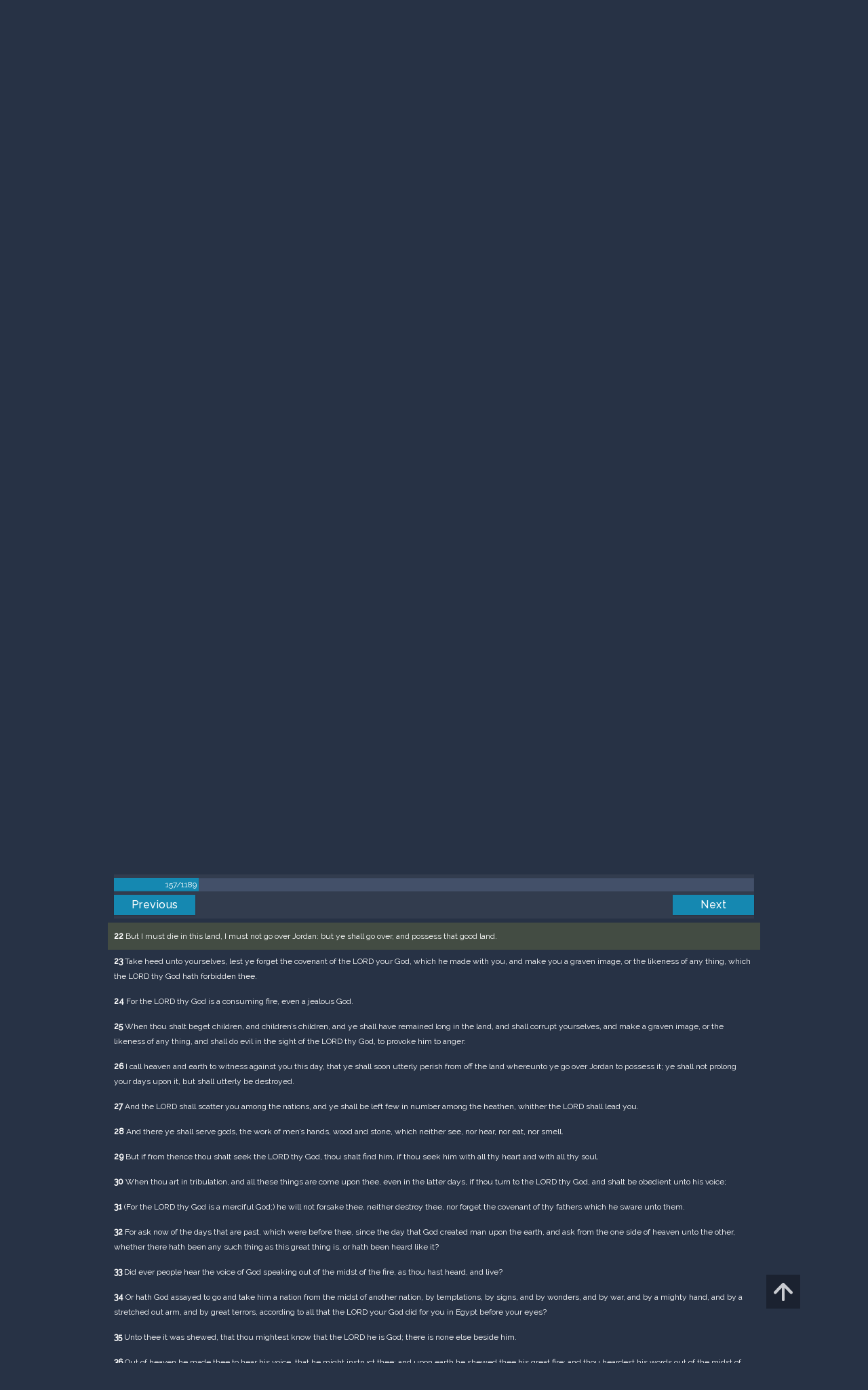

--- FILE ---
content_type: text/html; charset=UTF-8
request_url: https://m.egwwritings.org/en/book/1965.10173
body_size: 50727
content:
<!DOCTYPE html>
<html>
<head>
    <link rel="icon" href="/images/favicon.ico" type="image/x-icon"/>
    <meta charset="utf-8">
    <meta http-equiv="X-UA-Compatible" content="IE=edge,chrome=1">
    <meta name="keywords" content=""/>
    <meta name="description" content=""/>
    <meta name="viewport" content="width=device-width, initial-scale=1">
    
    <meta property="og:title" content="King James Version" />
    <meta property="og:image" content="https://media4.egwwritings.org/covers/1965_r.jpg" />
    <meta name="twitter:site" content="">
    <meta name="twitter:card" content="summary">
    <meta name="twitter:title" content="King James Version">
    <meta name="twitter:description" content="The third official English translation of the Bible, the King James Version was first published in 1611 and has remained the standard for many theologians and Bible scholars to this day. It has also been the basis for many other English Bibles, forming the foundation of their text. Commissioned under King James of England, the seven-year-long translation was performed from Hebrew (Old Testament) and Greek (New Testament) by 47 scholars, based at Westminster, and the Universities at Cambridge and Oxford.">
    <meta name="twitter:image:src" content="https://media4.egwwritings.org/covers/1965_r.jpg">

    <link rel="stylesheet" type="text/css" href="/assets/a591e52c/css/bootstrap.min.css" />
<link rel="stylesheet" type="text/css" href="/assets/c38633e/css/bootstrap-datepicker.min.css" />
<link rel="stylesheet" type="text/css" href="/assets/22a6b8ed/css/zabuto_calendar.css" />
<link rel="stylesheet" type="text/css" href="/assets/10ef36f/bootstrap-table.min.css" />
<link rel="stylesheet" type="text/css" href="/assets/ea45f968/css/bootstrap-slider.min.css" />
<link rel="stylesheet" type="text/css" href="//fonts.googleapis.com/css?family=Raleway:400,500|Roboto+Condensed:300,400&amp;subset=cyrillic-ext,latin" />
<link rel="stylesheet" type="text/css" href="/assets/16cd58a7/css/font-awesome.min.css" />
<link rel="stylesheet" type="text/css" href="/assets/f9f3dadb/skin/blue.monday/css/jplayer.blue.monday.css" />
<link rel="stylesheet" type="text/css" href="/assets/4830277/css/select2.css" />
<link rel="stylesheet" type="text/css" href="/assets/523e97c5/style.css" />
<link rel="stylesheet" type="text/css" href="/assets/523e97c5/custom.css" />
<link rel="stylesheet" type="text/css" href="/assets/523e97c5/extend.css" />
<title>King James Version &mdash; Ellen G. White Writings</title>
    <script type="40b0b1b7b389861622703d7a-text/javascript">var _isLogged=false;</script>
</head>
<body class="dark-theme egw-page-lang">
<ul class="dropdown-menu custom-dropdown-menu sc-new-dropdown-menu" id="sc-dropdown-2"  >
    <li id="add_highlight_new" class="disabled"><a title="Add Highlight"><span class="glyphicon glyphicon-fire"></span></a></li>
    <li id="add_bookmark_new" class="disabled"><a title="Add Bookmark"><span class="glyphicon glyphicon-bookmark"></span></a></li>
    <li id="add_note_new" class="disabled"><a title="Add Note"><span class="glyphicon glyphicon-edit"></span></a></li>
    <li id="add_tag_new" class="disabled"><a title="Add Tag"><span class="glyphicon glyphicon-tag"></span></a></li>
</ul>
<header class="site_header">
    <section class="egw-notifications">
        <div class="egw-loader"><span></span>&nbsp;Loading&hellip;</div>
    </section>
    <div class="header-top">
        <div class="container">
            <div class="clearfix">
                                                    
                <a class="site-logo pull-left" href="/en">
                    <img src="/images/logo.svg" width="86" alt="Ellen G. White" title="Ellen G. White Writings"/>
                    <span class="logo-name">Writings</span>
                </a>

                <div class="pull-right">
                    <nav class="main-nav">
                        <li><a href="http://ellenwhite.org" target="_blank" class="noajax">ellenwhite.org</a></li>
                        
                        <li class="egw-only-lang"><a class="noajax" href="/languages">Select language</a></li>
                        
                                            <input type="hidden" id="userLogin" value="0">
                        <li><a href="/auth/login" class="noajax">Login</a></li>
                        <li><a href="/auth/registration" class="noajax">Registration</a></li>
                                        </nav>

                    <form class="navbar-search search-form" method="get"
                          action="/search">
                                                    <input type="hidden" name="lang" value="en">
                                                <div class="search-field">
                            <input type="text" id="id_query" name="query" class="typeahead search-query" value=""
                                   placeholder="Search…"
                            >
                            <div class="suggestions-list" style="display:none;">
                                <div class="suggestions-list-data">
                                                                </div>
                                <div class="suggestions-list-close"><a href="#">Close</a></div>
                            </div>
                        </div>
                        <input type="hidden" name="suggestion" value="0">
                        <div class="search-form-btns">
                            <button type="submit" class="search-form-btn submit"></button>
                            <a href="/advsearch" class="search-form-btn advanced-search noajax"></a>
                        </div>
                    </form>

                                        <a href="/index/Theme/theme/light"
                       class="theme-switcher-container noajax"><input
                                id="theme-switcher" data-on="Dark"
                                data-off="Light"
                                type="checkbox"  checked="checked"/></a>
                </div>
            </div>
        </div>
    </div>
</header>

<div id="pager-fixed" class="pager-fixed">
    <div class="container">

    </div>
</div>
<script language="JavaScript" type="40b0b1b7b389861622703d7a-text/javascript">
    var _app_lang = 'en';
</script>
<div id="toolbar" class="toolbar text-right">
    <div class="container">
        <div class="dropdown translate-dropdown" style="display: none;">
            <a title="Turn translation off " href="#" id="translate-off" style="display: none" class="toolbar-icons active"><i class="icon-translate"></i></a>
            <a title="Translate paragraph" href="#" id="translate" class="dropdown-toggle toolbar-icons"  data-toggle="dropdown"><i class="icon-translate"></i></a>
            <ul class="dropdown-menu custom-dropdown-menu" id="translate-dropdown" aria-labelledby="translate" >
                <li class="disabled"><a href="#">No translate</a></li>
            </ul>
        </div>

        <a title="Increase Text Size" href="#" id="increaseFontSize" class="toolbar-icons font-change"><i class="icon-font-increase"></i></a>
        <a title="Decrease Text Size" href="#" id="decreaseFontSize" class="toolbar-icons font-change font-change-decr"><i class="icon-font-decrease"></i></a>
        <div class="delimiter player-delimiter"></div>
        <div class="btn-group player-btn-group">
            <button type="button" class="btn-player-ctrl btn btn-main btn-default" disabled>
                <i class="player-icon icon-play"></i>
            </button>
            <button type="button" class="btn-open-player btn btn-main btn-default" disabled>
                <div><span class="fa fa-external-link"></span><div>
                <span class="player-text open-player">--</span>
            </button>
            <button type="button" class="btn-play-current btn btn-main btn-default" disabled>
                <div><img src="/images/play_btn1.png" width="16" height="16"></div>
                <span class="player-text play-current">--</span>
            </button>
        </div>
            </div>
</div>

<main data-font-size="" class="main_content " id="main_content">
    <div class="container  text-ltr  " id="content">



        
            
        <h1>King James Version</h1>
        <ul class="breadcrumb"><li><a href="/en">Home</a></li><li><a href="/en/folders/22">Bible</a></li><li><a href="/en/folders/1368">Versions</a></li><li class="dropdown active"><a class="dropdown-toggle" id="breadcrumb_book_1965" data-toggle="dropdown" href="#">King James Version<b class="caret"></b></a><ul id="breadcrumb_book_1965-dropdown" class="dropdown-menu"><li class="disabled"><a href="#">Read</a></li><li><a id="BreadcrumbsContent_toc" href="/en/book/1965/toc">Contents</a></li><li><a id="BreadcrumbsContent_details" href="/en/book/1965/info">Details</a></li></ul></li></ul>
        <div class="book-content">
            <div class="pager top pager-fixed-src">
        <div class="progress">
        <div class="progress-bar" role="progressbar" style="width:13.2%">
            157/1189
        </div>
    </div>
    
<ul>
        <li class="previous">
                    <a class="btn-large" href="/en/book/1965.10114">Previous</a>
        
    </li>
    
        <li class="next">
                    <a class="btn-large" href="/en/book/1965.10272">Next</a>
        
    </li>

    </ul>
</div>    
    <div class="egw_content_container" data-lang="en" data-pubnr="1965" data-type="bible">
                        <h3 class="egw_content_wrapper chapter" book_id="1965" id="10173" data-para-id="1965.10173" data-refcode="KJV — Deuteronomy 4">
    <span class="egw_content" data-refcode="1965.10173"
                            data-translate="[{&quot;para_id&quot;:&quot;14207.10173&quot;,&quot;lang&quot;:&quot;bg&quot;,&quot;refcode&quot;:&quot;\u0411\u04111940 \u2014 \u0412\u0442\u043e\u0440\u043e\u0437\u0430\u043a\u043e\u043d\u0438\u0435 4&quot;},{&quot;para_id&quot;:&quot;11258.10113&quot;,&quot;lang&quot;:&quot;cs&quot;,&quot;refcode&quot;:&quot;CzeCEP \u2014 5Moj\u017e\u00ed\u0161ova 4&quot;},{&quot;para_id&quot;:&quot;1967.10173&quot;,&quot;lang&quot;:&quot;de&quot;,&quot;refcode&quot;:&quot;Lut \u2014 5Mose 4&quot;},{&quot;para_id&quot;:&quot;14340.63617&quot;,&quot;lang&quot;:&quot;en&quot;,&quot;refcode&quot;:&quot;&quot;},{&quot;para_id&quot;:&quot;14336.10173&quot;,&quot;lang&quot;:&quot;en&quot;,&quot;refcode&quot;:&quot;RV1885 \u2014 Deuteronomy 4&quot;},{&quot;para_id&quot;:&quot;14736.10173&quot;,&quot;lang&quot;:&quot;en&quot;,&quot;refcode&quot;:&quot;NHEB \u2014 Deuteronomy 4&quot;},{&quot;para_id&quot;:&quot;14125.10173&quot;,&quot;lang&quot;:&quot;en&quot;,&quot;refcode&quot;:&quot;KJRV \u2014 Deuteronomy 4&quot;},{&quot;para_id&quot;:&quot;11144.10173&quot;,&quot;lang&quot;:&quot;en&quot;,&quot;refcode&quot;:&quot;YLT \u2014 Deuteronomy 4&quot;},{&quot;para_id&quot;:&quot;14419.10173&quot;,&quot;lang&quot;:&quot;en&quot;,&quot;refcode&quot;:&quot;&quot;},{&quot;para_id&quot;:&quot;14175.10173&quot;,&quot;lang&quot;:&quot;en&quot;,&quot;refcode&quot;:&quot;KJVSD \u2014 Deuteronomy 4&quot;},{&quot;para_id&quot;:&quot;11139.10173&quot;,&quot;lang&quot;:&quot;en&quot;,&quot;refcode&quot;:&quot;ASV \u2014 Deuteronomy 4&quot;},{&quot;para_id&quot;:&quot;14330.10173&quot;,&quot;lang&quot;:&quot;en&quot;,&quot;refcode&quot;:&quot;ERV \u2014 Deuteronomy 4&quot;},{&quot;para_id&quot;:&quot;11140.10173&quot;,&quot;lang&quot;:&quot;en&quot;,&quot;refcode&quot;:&quot;DBY \u2014 Deuteronomy 4&quot;},{&quot;para_id&quot;:&quot;14333.10173&quot;,&quot;lang&quot;:&quot;en&quot;,&quot;refcode&quot;:&quot;ISV \u2014 Deuteronomy 4&quot;},{&quot;para_id&quot;:&quot;11145.10173&quot;,&quot;lang&quot;:&quot;en&quot;,&quot;refcode&quot;:&quot;AKJV \u2014 Deuteronomy 4&quot;},{&quot;para_id&quot;:&quot;14334.10173&quot;,&quot;lang&quot;:&quot;en&quot;,&quot;refcode&quot;:&quot;&quot;},{&quot;para_id&quot;:&quot;11143.10173&quot;,&quot;lang&quot;:&quot;en&quot;,&quot;refcode&quot;:&quot;WBS \u2014 Deuteronomy 4&quot;},{&quot;para_id&quot;:&quot;11142.10173&quot;,&quot;lang&quot;:&quot;en&quot;,&quot;refcode&quot;:&quot;WEB \u2014 Deuteronomy 4&quot;},{&quot;para_id&quot;:&quot;14420.10173&quot;,&quot;lang&quot;:&quot;en&quot;,&quot;refcode&quot;:&quot;&quot;},{&quot;para_id&quot;:&quot;14341.10173&quot;,&quot;lang&quot;:&quot;en&quot;,&quot;refcode&quot;:&quot;&quot;},{&quot;para_id&quot;:&quot;14421.10173&quot;,&quot;lang&quot;:&quot;es&quot;,&quot;refcode&quot;:&quot;&quot;},{&quot;para_id&quot;:&quot;14422.10175&quot;,&quot;lang&quot;:&quot;es&quot;,&quot;refcode&quot;:&quot;&quot;},{&quot;para_id&quot;:&quot;1968.10181&quot;,&quot;lang&quot;:&quot;es&quot;,&quot;refcode&quot;:&quot;RVa \u2014 Deuteronomio 4&quot;},{&quot;para_id&quot;:&quot;2021.10173&quot;,&quot;lang&quot;:&quot;fr&quot;,&quot;refcode&quot;:&quot;Fren \u2014 Deut\u00e9ronome 4&quot;},{&quot;para_id&quot;:&quot;1966.10173&quot;,&quot;lang&quot;:&quot;it&quot;,&quot;refcode&quot;:&quot;LND \u2014 Deuteronomio 4&quot;},{&quot;para_id&quot;:&quot;1970.10175&quot;,&quot;lang&quot;:&quot;pl&quot;,&quot;refcode&quot;:&quot;PB \u2014 5Moj\u017ceszowa 4&quot;},{&quot;para_id&quot;:&quot;1971.10173&quot;,&quot;lang&quot;:&quot;pt&quot;,&quot;refcode&quot;:&quot;PCF \u2014 Deuteron\u00f4mio 4&quot;},{&quot;para_id&quot;:&quot;1973.10173&quot;,&quot;lang&quot;:&quot;ro&quot;,&quot;refcode&quot;:&quot;NTR \u2014 Deuteronom 4&quot;},{&quot;para_id&quot;:&quot;11165.10173&quot;,&quot;lang&quot;:&quot;ro&quot;,&quot;refcode&quot;:&quot;RCCV \u2014 Deuteronomul 4&quot;},{&quot;para_id&quot;:&quot;1972.10173&quot;,&quot;lang&quot;:&quot;ru&quot;,&quot;refcode&quot;:&quot;\u0420\u0421\u041f \u2014 \u0412\u0442\u043e\u0440\u043e\u0437\u0430\u043a\u043e\u043d\u0438\u0435 4&quot;},{&quot;para_id&quot;:&quot;14191.10173&quot;,&quot;lang&quot;:&quot;tpi&quot;,&quot;refcode&quot;:&quot;BBTP \u2014 Lo 4&quot;},{&quot;para_id&quot;:&quot;12318.10173&quot;,&quot;lang&quot;:&quot;uk&quot;,&quot;refcode&quot;:&quot;\u0423\u041f\u041e \u2014 \u041f\u043e\u0432\u0442\u043e\u0440\u0435\u043d\u043d\u044f\u0417\u0430\u043a\u043e\u043d\u0443 4&quot;},{&quot;para_id&quot;:&quot;1969.10173&quot;,&quot;lang&quot;:&quot;zh&quot;,&quot;refcode&quot;:&quot;CHIUS \u2014 \u7533\u547d\u8a18 4&quot;}]"
                      data-refcode-old="KJV — Deuteronomy 4">Deuteronomy 4</span>
                    </h3>

                        <p class="egw_content_wrapper standard-noindent" book_id="1965" id="10175" data-para-id="1965.10175" data-refcode="KJV — Deuteronomy 4:1">
    <span class="egw_content" data-refcode="1965.10175"
                            data-translate="[{&quot;para_id&quot;:&quot;14207.10175&quot;,&quot;lang&quot;:&quot;bg&quot;,&quot;refcode&quot;:&quot;\u0411\u04111940 \u2014 \u0412\u0442\u043e\u0440\u043e\u0437\u0430\u043a\u043e\u043d\u0438\u0435 4:1&quot;},{&quot;para_id&quot;:&quot;11258.10115&quot;,&quot;lang&quot;:&quot;cs&quot;,&quot;refcode&quot;:&quot;CzeCEP \u2014 5Moj\u017e\u00ed\u0161ova 4:1&quot;},{&quot;para_id&quot;:&quot;1967.10175&quot;,&quot;lang&quot;:&quot;de&quot;,&quot;refcode&quot;:&quot;Lut \u2014 5Mose 4:1&quot;},{&quot;para_id&quot;:&quot;14341.10175&quot;,&quot;lang&quot;:&quot;en&quot;,&quot;refcode&quot;:&quot;&quot;},{&quot;para_id&quot;:&quot;14330.10175&quot;,&quot;lang&quot;:&quot;en&quot;,&quot;refcode&quot;:&quot;ERV \u2014 Deuteronomy 4:1&quot;},{&quot;para_id&quot;:&quot;11145.10175&quot;,&quot;lang&quot;:&quot;en&quot;,&quot;refcode&quot;:&quot;AKJV \u2014 Deuteronomy 4:1&quot;},{&quot;para_id&quot;:&quot;14736.10175&quot;,&quot;lang&quot;:&quot;en&quot;,&quot;refcode&quot;:&quot;NHEB \u2014 Deuteronomy 4:1&quot;},{&quot;para_id&quot;:&quot;14125.10175&quot;,&quot;lang&quot;:&quot;en&quot;,&quot;refcode&quot;:&quot;KJRV \u2014 Deuteronomy 4:1&quot;},{&quot;para_id&quot;:&quot;14420.10175&quot;,&quot;lang&quot;:&quot;en&quot;,&quot;refcode&quot;:&quot;&quot;},{&quot;para_id&quot;:&quot;11139.10175&quot;,&quot;lang&quot;:&quot;en&quot;,&quot;refcode&quot;:&quot;ASV \u2014 Deuteronomy 4:1&quot;},{&quot;para_id&quot;:&quot;14175.10175&quot;,&quot;lang&quot;:&quot;en&quot;,&quot;refcode&quot;:&quot;KJVSD \u2014 Deuteronomy 4:1&quot;},{&quot;para_id&quot;:&quot;14334.10175&quot;,&quot;lang&quot;:&quot;en&quot;,&quot;refcode&quot;:&quot;&quot;},{&quot;para_id&quot;:&quot;11143.10175&quot;,&quot;lang&quot;:&quot;en&quot;,&quot;refcode&quot;:&quot;WBS \u2014 Deuteronomy 4:1&quot;},{&quot;para_id&quot;:&quot;11142.10175&quot;,&quot;lang&quot;:&quot;en&quot;,&quot;refcode&quot;:&quot;WEB \u2014 Deuteronomy 4:1&quot;},{&quot;para_id&quot;:&quot;14340.10175&quot;,&quot;lang&quot;:&quot;en&quot;,&quot;refcode&quot;:&quot;&quot;},{&quot;para_id&quot;:&quot;11144.10175&quot;,&quot;lang&quot;:&quot;en&quot;,&quot;refcode&quot;:&quot;YLT \u2014 Deuteronomy 4:1&quot;},{&quot;para_id&quot;:&quot;14419.10175&quot;,&quot;lang&quot;:&quot;en&quot;,&quot;refcode&quot;:&quot;&quot;},{&quot;para_id&quot;:&quot;14333.10175&quot;,&quot;lang&quot;:&quot;en&quot;,&quot;refcode&quot;:&quot;ISV \u2014 Deuteronomy 4:1&quot;},{&quot;para_id&quot;:&quot;14336.10175&quot;,&quot;lang&quot;:&quot;en&quot;,&quot;refcode&quot;:&quot;RV1885 \u2014 Deuteronomy 4:1&quot;},{&quot;para_id&quot;:&quot;11140.10175&quot;,&quot;lang&quot;:&quot;en&quot;,&quot;refcode&quot;:&quot;DBY \u2014 Deuteronomy 4:1&quot;},{&quot;para_id&quot;:&quot;14422.10177&quot;,&quot;lang&quot;:&quot;es&quot;,&quot;refcode&quot;:&quot;&quot;},{&quot;para_id&quot;:&quot;1968.10183&quot;,&quot;lang&quot;:&quot;es&quot;,&quot;refcode&quot;:&quot;RVa \u2014 Deuteronomio 4:1&quot;},{&quot;para_id&quot;:&quot;14421.10175&quot;,&quot;lang&quot;:&quot;es&quot;,&quot;refcode&quot;:&quot;&quot;},{&quot;para_id&quot;:&quot;2021.10175&quot;,&quot;lang&quot;:&quot;fr&quot;,&quot;refcode&quot;:&quot;Fren \u2014 Deut\u00e9ronome 4:1&quot;},{&quot;para_id&quot;:&quot;1966.10175&quot;,&quot;lang&quot;:&quot;it&quot;,&quot;refcode&quot;:&quot;LND \u2014 Deuteronomio 4:1&quot;},{&quot;para_id&quot;:&quot;1970.10177&quot;,&quot;lang&quot;:&quot;pl&quot;,&quot;refcode&quot;:&quot;PB \u2014 5Moj\u017ceszowa 4:1&quot;},{&quot;para_id&quot;:&quot;1971.10175&quot;,&quot;lang&quot;:&quot;pt&quot;,&quot;refcode&quot;:&quot;PCF \u2014 Deuteron\u00f4mio 4:1&quot;},{&quot;para_id&quot;:&quot;11165.10175&quot;,&quot;lang&quot;:&quot;ro&quot;,&quot;refcode&quot;:&quot;RCCV \u2014 Deuteronomul 4:1&quot;},{&quot;para_id&quot;:&quot;1973.10175&quot;,&quot;lang&quot;:&quot;ro&quot;,&quot;refcode&quot;:&quot;NTR \u2014 Deuteronom 4:1&quot;},{&quot;para_id&quot;:&quot;1972.10175&quot;,&quot;lang&quot;:&quot;ru&quot;,&quot;refcode&quot;:&quot;\u0420\u0421\u041f \u2014 \u0412\u0442\u043e\u0440\u043e\u0437\u0430\u043a\u043e\u043d\u0438\u0435 4:1&quot;},{&quot;para_id&quot;:&quot;14191.10175&quot;,&quot;lang&quot;:&quot;tpi&quot;,&quot;refcode&quot;:&quot;BBTP \u2014 Lo 4:1&quot;},{&quot;para_id&quot;:&quot;12318.10175&quot;,&quot;lang&quot;:&quot;uk&quot;,&quot;refcode&quot;:&quot;\u0423\u041f\u041e \u2014 \u041f\u043e\u0432\u0442\u043e\u0440\u0435\u043d\u043d\u044f\u0417\u0430\u043a\u043e\u043d\u0443 4:1&quot;},{&quot;para_id&quot;:&quot;1969.10175&quot;,&quot;lang&quot;:&quot;zh&quot;,&quot;refcode&quot;:&quot;CHIUS \u2014 \u7533\u547d\u8a18 4:1&quot;}]"
                      data-refcode-old="KJV — Deuteronomy 4:1"><strong>1</strong> Now therefore hearken, O Israel, unto the statutes and unto the judgments, which I teach you, for to do them, that ye may live, and go in and possess the land which the LORD God of your fathers giveth you.</span>
                    </p>

                        <p class="egw_content_wrapper standard-noindent" book_id="1965" id="10177" data-para-id="1965.10177" data-refcode="KJV — Deuteronomy 4:2">
    <span class="egw_content" data-refcode="1965.10177"
                            data-translate="[{&quot;para_id&quot;:&quot;14207.10177&quot;,&quot;lang&quot;:&quot;bg&quot;,&quot;refcode&quot;:&quot;\u0411\u04111940 \u2014 \u0412\u0442\u043e\u0440\u043e\u0437\u0430\u043a\u043e\u043d\u0438\u0435 4:2&quot;},{&quot;para_id&quot;:&quot;11258.10117&quot;,&quot;lang&quot;:&quot;cs&quot;,&quot;refcode&quot;:&quot;CzeCEP \u2014 5Moj\u017e\u00ed\u0161ova 4:2&quot;},{&quot;para_id&quot;:&quot;1967.10177&quot;,&quot;lang&quot;:&quot;de&quot;,&quot;refcode&quot;:&quot;Lut \u2014 5Mose 4:2&quot;},{&quot;para_id&quot;:&quot;11145.10177&quot;,&quot;lang&quot;:&quot;en&quot;,&quot;refcode&quot;:&quot;AKJV \u2014 Deuteronomy 4:2&quot;},{&quot;para_id&quot;:&quot;11142.10177&quot;,&quot;lang&quot;:&quot;en&quot;,&quot;refcode&quot;:&quot;WEB \u2014 Deuteronomy 4:2&quot;},{&quot;para_id&quot;:&quot;11144.10177&quot;,&quot;lang&quot;:&quot;en&quot;,&quot;refcode&quot;:&quot;YLT \u2014 Deuteronomy 4:2&quot;},{&quot;para_id&quot;:&quot;14336.10177&quot;,&quot;lang&quot;:&quot;en&quot;,&quot;refcode&quot;:&quot;RV1885 \u2014 Deuteronomy 4:2&quot;},{&quot;para_id&quot;:&quot;14340.10177&quot;,&quot;lang&quot;:&quot;en&quot;,&quot;refcode&quot;:&quot;&quot;},{&quot;para_id&quot;:&quot;14175.10177&quot;,&quot;lang&quot;:&quot;en&quot;,&quot;refcode&quot;:&quot;KJVSD \u2014 Deuteronomy 4:2&quot;},{&quot;para_id&quot;:&quot;14341.10177&quot;,&quot;lang&quot;:&quot;en&quot;,&quot;refcode&quot;:&quot;&quot;},{&quot;para_id&quot;:&quot;14420.10177&quot;,&quot;lang&quot;:&quot;en&quot;,&quot;refcode&quot;:&quot;&quot;},{&quot;para_id&quot;:&quot;14333.10177&quot;,&quot;lang&quot;:&quot;en&quot;,&quot;refcode&quot;:&quot;ISV \u2014 Deuteronomy 4:2&quot;},{&quot;para_id&quot;:&quot;14330.10177&quot;,&quot;lang&quot;:&quot;en&quot;,&quot;refcode&quot;:&quot;ERV \u2014 Deuteronomy 4:2&quot;},{&quot;para_id&quot;:&quot;14736.10177&quot;,&quot;lang&quot;:&quot;en&quot;,&quot;refcode&quot;:&quot;NHEB \u2014 Deuteronomy 4:2&quot;},{&quot;para_id&quot;:&quot;14125.10177&quot;,&quot;lang&quot;:&quot;en&quot;,&quot;refcode&quot;:&quot;KJRV \u2014 Deuteronomy 4:2&quot;},{&quot;para_id&quot;:&quot;11143.10177&quot;,&quot;lang&quot;:&quot;en&quot;,&quot;refcode&quot;:&quot;WBS \u2014 Deuteronomy 4:2&quot;},{&quot;para_id&quot;:&quot;14334.10177&quot;,&quot;lang&quot;:&quot;en&quot;,&quot;refcode&quot;:&quot;&quot;},{&quot;para_id&quot;:&quot;14419.10177&quot;,&quot;lang&quot;:&quot;en&quot;,&quot;refcode&quot;:&quot;&quot;},{&quot;para_id&quot;:&quot;11139.10177&quot;,&quot;lang&quot;:&quot;en&quot;,&quot;refcode&quot;:&quot;ASV \u2014 Deuteronomy 4:2&quot;},{&quot;para_id&quot;:&quot;11140.10177&quot;,&quot;lang&quot;:&quot;en&quot;,&quot;refcode&quot;:&quot;DBY \u2014 Deuteronomy 4:2&quot;},{&quot;para_id&quot;:&quot;1968.10185&quot;,&quot;lang&quot;:&quot;es&quot;,&quot;refcode&quot;:&quot;RVa \u2014 Deuteronomio 4:2&quot;},{&quot;para_id&quot;:&quot;14422.10179&quot;,&quot;lang&quot;:&quot;es&quot;,&quot;refcode&quot;:&quot;&quot;},{&quot;para_id&quot;:&quot;14421.10177&quot;,&quot;lang&quot;:&quot;es&quot;,&quot;refcode&quot;:&quot;&quot;},{&quot;para_id&quot;:&quot;2021.10177&quot;,&quot;lang&quot;:&quot;fr&quot;,&quot;refcode&quot;:&quot;Fren \u2014 Deut\u00e9ronome 4:2&quot;},{&quot;para_id&quot;:&quot;1966.10177&quot;,&quot;lang&quot;:&quot;it&quot;,&quot;refcode&quot;:&quot;LND \u2014 Deuteronomio 4:2&quot;},{&quot;para_id&quot;:&quot;1970.10179&quot;,&quot;lang&quot;:&quot;pl&quot;,&quot;refcode&quot;:&quot;PB \u2014 5Moj\u017ceszowa 4:2&quot;},{&quot;para_id&quot;:&quot;1971.10177&quot;,&quot;lang&quot;:&quot;pt&quot;,&quot;refcode&quot;:&quot;PCF \u2014 Deuteron\u00f4mio 4:2&quot;},{&quot;para_id&quot;:&quot;11165.10177&quot;,&quot;lang&quot;:&quot;ro&quot;,&quot;refcode&quot;:&quot;RCCV \u2014 Deuteronomul 4:2&quot;},{&quot;para_id&quot;:&quot;1973.10177&quot;,&quot;lang&quot;:&quot;ro&quot;,&quot;refcode&quot;:&quot;NTR \u2014 Deuteronom 4:2&quot;},{&quot;para_id&quot;:&quot;1972.10177&quot;,&quot;lang&quot;:&quot;ru&quot;,&quot;refcode&quot;:&quot;\u0420\u0421\u041f \u2014 \u0412\u0442\u043e\u0440\u043e\u0437\u0430\u043a\u043e\u043d\u0438\u0435 4:2&quot;},{&quot;para_id&quot;:&quot;14191.10177&quot;,&quot;lang&quot;:&quot;tpi&quot;,&quot;refcode&quot;:&quot;BBTP \u2014 Lo 4:2&quot;},{&quot;para_id&quot;:&quot;12318.10177&quot;,&quot;lang&quot;:&quot;uk&quot;,&quot;refcode&quot;:&quot;\u0423\u041f\u041e \u2014 \u041f\u043e\u0432\u0442\u043e\u0440\u0435\u043d\u043d\u044f\u0417\u0430\u043a\u043e\u043d\u0443 4:2&quot;},{&quot;para_id&quot;:&quot;1969.10177&quot;,&quot;lang&quot;:&quot;zh&quot;,&quot;refcode&quot;:&quot;CHIUS \u2014 \u7533\u547d\u8a18 4:2&quot;}]"
                      data-refcode-old="KJV — Deuteronomy 4:2"><strong>2</strong> Ye shall not add unto the word which I command you, neither shall ye diminish ought from it, that ye may keep the commandments of the LORD your God which I command you.</span>
                    </p>

                        <p class="egw_content_wrapper standard-noindent" book_id="1965" id="10179" data-para-id="1965.10179" data-refcode="KJV — Deuteronomy 4:3">
    <span class="egw_content" data-refcode="1965.10179"
                            data-translate="[{&quot;para_id&quot;:&quot;14207.10179&quot;,&quot;lang&quot;:&quot;bg&quot;,&quot;refcode&quot;:&quot;\u0411\u04111940 \u2014 \u0412\u0442\u043e\u0440\u043e\u0437\u0430\u043a\u043e\u043d\u0438\u0435 4:3&quot;},{&quot;para_id&quot;:&quot;11258.10119&quot;,&quot;lang&quot;:&quot;cs&quot;,&quot;refcode&quot;:&quot;CzeCEP \u2014 5Moj\u017e\u00ed\u0161ova 4:3&quot;},{&quot;para_id&quot;:&quot;1967.10179&quot;,&quot;lang&quot;:&quot;de&quot;,&quot;refcode&quot;:&quot;Lut \u2014 5Mose 4:3&quot;},{&quot;para_id&quot;:&quot;11145.10179&quot;,&quot;lang&quot;:&quot;en&quot;,&quot;refcode&quot;:&quot;AKJV \u2014 Deuteronomy 4:3&quot;},{&quot;para_id&quot;:&quot;14341.10179&quot;,&quot;lang&quot;:&quot;en&quot;,&quot;refcode&quot;:&quot;&quot;},{&quot;para_id&quot;:&quot;14736.10179&quot;,&quot;lang&quot;:&quot;en&quot;,&quot;refcode&quot;:&quot;NHEB \u2014 Deuteronomy 4:3&quot;},{&quot;para_id&quot;:&quot;14175.10179&quot;,&quot;lang&quot;:&quot;en&quot;,&quot;refcode&quot;:&quot;KJVSD \u2014 Deuteronomy 4:3&quot;},{&quot;para_id&quot;:&quot;14333.10179&quot;,&quot;lang&quot;:&quot;en&quot;,&quot;refcode&quot;:&quot;ISV \u2014 Deuteronomy 4:3&quot;},{&quot;para_id&quot;:&quot;14340.10179&quot;,&quot;lang&quot;:&quot;en&quot;,&quot;refcode&quot;:&quot;&quot;},{&quot;para_id&quot;:&quot;14125.10179&quot;,&quot;lang&quot;:&quot;en&quot;,&quot;refcode&quot;:&quot;KJRV \u2014 Deuteronomy 4:3&quot;},{&quot;para_id&quot;:&quot;14330.10179&quot;,&quot;lang&quot;:&quot;en&quot;,&quot;refcode&quot;:&quot;ERV \u2014 Deuteronomy 4:3&quot;},{&quot;para_id&quot;:&quot;14334.10179&quot;,&quot;lang&quot;:&quot;en&quot;,&quot;refcode&quot;:&quot;&quot;},{&quot;para_id&quot;:&quot;11142.10179&quot;,&quot;lang&quot;:&quot;en&quot;,&quot;refcode&quot;:&quot;WEB \u2014 Deuteronomy 4:3&quot;},{&quot;para_id&quot;:&quot;14420.10179&quot;,&quot;lang&quot;:&quot;en&quot;,&quot;refcode&quot;:&quot;&quot;},{&quot;para_id&quot;:&quot;11139.10179&quot;,&quot;lang&quot;:&quot;en&quot;,&quot;refcode&quot;:&quot;ASV \u2014 Deuteronomy 4:3&quot;},{&quot;para_id&quot;:&quot;14419.10179&quot;,&quot;lang&quot;:&quot;en&quot;,&quot;refcode&quot;:&quot;&quot;},{&quot;para_id&quot;:&quot;11144.10179&quot;,&quot;lang&quot;:&quot;en&quot;,&quot;refcode&quot;:&quot;YLT \u2014 Deuteronomy 4:3&quot;},{&quot;para_id&quot;:&quot;11143.10179&quot;,&quot;lang&quot;:&quot;en&quot;,&quot;refcode&quot;:&quot;WBS \u2014 Deuteronomy 4:3&quot;},{&quot;para_id&quot;:&quot;14336.10179&quot;,&quot;lang&quot;:&quot;en&quot;,&quot;refcode&quot;:&quot;RV1885 \u2014 Deuteronomy 4:3&quot;},{&quot;para_id&quot;:&quot;11140.10179&quot;,&quot;lang&quot;:&quot;en&quot;,&quot;refcode&quot;:&quot;DBY \u2014 Deuteronomy 4:3&quot;},{&quot;para_id&quot;:&quot;14422.10181&quot;,&quot;lang&quot;:&quot;es&quot;,&quot;refcode&quot;:&quot;&quot;},{&quot;para_id&quot;:&quot;1968.10187&quot;,&quot;lang&quot;:&quot;es&quot;,&quot;refcode&quot;:&quot;RVa \u2014 Deuteronomio 4:3&quot;},{&quot;para_id&quot;:&quot;14421.10179&quot;,&quot;lang&quot;:&quot;es&quot;,&quot;refcode&quot;:&quot;&quot;},{&quot;para_id&quot;:&quot;2021.10179&quot;,&quot;lang&quot;:&quot;fr&quot;,&quot;refcode&quot;:&quot;Fren \u2014 Deut\u00e9ronome 4:3&quot;},{&quot;para_id&quot;:&quot;1966.10179&quot;,&quot;lang&quot;:&quot;it&quot;,&quot;refcode&quot;:&quot;LND \u2014 Deuteronomio 4:3&quot;},{&quot;para_id&quot;:&quot;1970.10181&quot;,&quot;lang&quot;:&quot;pl&quot;,&quot;refcode&quot;:&quot;PB \u2014 5Moj\u017ceszowa 4:3&quot;},{&quot;para_id&quot;:&quot;1971.10179&quot;,&quot;lang&quot;:&quot;pt&quot;,&quot;refcode&quot;:&quot;PCF \u2014 Deuteron\u00f4mio 4:3&quot;},{&quot;para_id&quot;:&quot;11165.10179&quot;,&quot;lang&quot;:&quot;ro&quot;,&quot;refcode&quot;:&quot;RCCV \u2014 Deuteronomul 4:3&quot;},{&quot;para_id&quot;:&quot;1973.10179&quot;,&quot;lang&quot;:&quot;ro&quot;,&quot;refcode&quot;:&quot;NTR \u2014 Deuteronom 4:3&quot;},{&quot;para_id&quot;:&quot;1972.10179&quot;,&quot;lang&quot;:&quot;ru&quot;,&quot;refcode&quot;:&quot;\u0420\u0421\u041f \u2014 \u0412\u0442\u043e\u0440\u043e\u0437\u0430\u043a\u043e\u043d\u0438\u0435 4:3&quot;},{&quot;para_id&quot;:&quot;14191.10179&quot;,&quot;lang&quot;:&quot;tpi&quot;,&quot;refcode&quot;:&quot;BBTP \u2014 Lo 4:3&quot;},{&quot;para_id&quot;:&quot;12318.10179&quot;,&quot;lang&quot;:&quot;uk&quot;,&quot;refcode&quot;:&quot;\u0423\u041f\u041e \u2014 \u041f\u043e\u0432\u0442\u043e\u0440\u0435\u043d\u043d\u044f\u0417\u0430\u043a\u043e\u043d\u0443 4:3&quot;},{&quot;para_id&quot;:&quot;1969.10179&quot;,&quot;lang&quot;:&quot;zh&quot;,&quot;refcode&quot;:&quot;CHIUS \u2014 \u7533\u547d\u8a18 4:3&quot;}]"
                      data-refcode-old="KJV — Deuteronomy 4:3"><strong>3</strong> Your eyes have seen what the LORD did because of Baalpeor: for all the men that followed Baalpeor, the LORD thy God hath destroyed them from among you.</span>
                    </p>

                        <p class="egw_content_wrapper standard-noindent" book_id="1965" id="10181" data-para-id="1965.10181" data-refcode="KJV — Deuteronomy 4:4">
    <span class="egw_content" data-refcode="1965.10181"
                            data-translate="[{&quot;para_id&quot;:&quot;14207.10181&quot;,&quot;lang&quot;:&quot;bg&quot;,&quot;refcode&quot;:&quot;\u0411\u04111940 \u2014 \u0412\u0442\u043e\u0440\u043e\u0437\u0430\u043a\u043e\u043d\u0438\u0435 4:4&quot;},{&quot;para_id&quot;:&quot;11258.10121&quot;,&quot;lang&quot;:&quot;cs&quot;,&quot;refcode&quot;:&quot;CzeCEP \u2014 5Moj\u017e\u00ed\u0161ova 4:4&quot;},{&quot;para_id&quot;:&quot;1967.10181&quot;,&quot;lang&quot;:&quot;de&quot;,&quot;refcode&quot;:&quot;Lut \u2014 5Mose 4:4&quot;},{&quot;para_id&quot;:&quot;11140.10181&quot;,&quot;lang&quot;:&quot;en&quot;,&quot;refcode&quot;:&quot;DBY \u2014 Deuteronomy 4:4&quot;},{&quot;para_id&quot;:&quot;11142.10181&quot;,&quot;lang&quot;:&quot;en&quot;,&quot;refcode&quot;:&quot;WEB \u2014 Deuteronomy 4:4&quot;},{&quot;para_id&quot;:&quot;14340.10181&quot;,&quot;lang&quot;:&quot;en&quot;,&quot;refcode&quot;:&quot;&quot;},{&quot;para_id&quot;:&quot;14336.10181&quot;,&quot;lang&quot;:&quot;en&quot;,&quot;refcode&quot;:&quot;RV1885 \u2014 Deuteronomy 4:4&quot;},{&quot;para_id&quot;:&quot;14736.10181&quot;,&quot;lang&quot;:&quot;en&quot;,&quot;refcode&quot;:&quot;NHEB \u2014 Deuteronomy 4:4&quot;},{&quot;para_id&quot;:&quot;11144.10181&quot;,&quot;lang&quot;:&quot;en&quot;,&quot;refcode&quot;:&quot;YLT \u2014 Deuteronomy 4:4&quot;},{&quot;para_id&quot;:&quot;14420.10181&quot;,&quot;lang&quot;:&quot;en&quot;,&quot;refcode&quot;:&quot;&quot;},{&quot;para_id&quot;:&quot;14333.10181&quot;,&quot;lang&quot;:&quot;en&quot;,&quot;refcode&quot;:&quot;ISV \u2014 Deuteronomy 4:4&quot;},{&quot;para_id&quot;:&quot;14341.10181&quot;,&quot;lang&quot;:&quot;en&quot;,&quot;refcode&quot;:&quot;&quot;},{&quot;para_id&quot;:&quot;14125.10181&quot;,&quot;lang&quot;:&quot;en&quot;,&quot;refcode&quot;:&quot;KJRV \u2014 Deuteronomy 4:4&quot;},{&quot;para_id&quot;:&quot;11139.10181&quot;,&quot;lang&quot;:&quot;en&quot;,&quot;refcode&quot;:&quot;ASV \u2014 Deuteronomy 4:4&quot;},{&quot;para_id&quot;:&quot;14334.10181&quot;,&quot;lang&quot;:&quot;en&quot;,&quot;refcode&quot;:&quot;&quot;},{&quot;para_id&quot;:&quot;11143.10181&quot;,&quot;lang&quot;:&quot;en&quot;,&quot;refcode&quot;:&quot;WBS \u2014 Deuteronomy 4:4&quot;},{&quot;para_id&quot;:&quot;14330.10181&quot;,&quot;lang&quot;:&quot;en&quot;,&quot;refcode&quot;:&quot;ERV \u2014 Deuteronomy 4:4&quot;},{&quot;para_id&quot;:&quot;14175.10181&quot;,&quot;lang&quot;:&quot;en&quot;,&quot;refcode&quot;:&quot;KJVSD \u2014 Deuteronomy 4:4&quot;},{&quot;para_id&quot;:&quot;14419.10181&quot;,&quot;lang&quot;:&quot;en&quot;,&quot;refcode&quot;:&quot;&quot;},{&quot;para_id&quot;:&quot;11145.10181&quot;,&quot;lang&quot;:&quot;en&quot;,&quot;refcode&quot;:&quot;AKJV \u2014 Deuteronomy 4:4&quot;},{&quot;para_id&quot;:&quot;1968.10189&quot;,&quot;lang&quot;:&quot;es&quot;,&quot;refcode&quot;:&quot;RVa \u2014 Deuteronomio 4:4&quot;},{&quot;para_id&quot;:&quot;14421.10181&quot;,&quot;lang&quot;:&quot;es&quot;,&quot;refcode&quot;:&quot;&quot;},{&quot;para_id&quot;:&quot;14422.10183&quot;,&quot;lang&quot;:&quot;es&quot;,&quot;refcode&quot;:&quot;&quot;},{&quot;para_id&quot;:&quot;2021.10181&quot;,&quot;lang&quot;:&quot;fr&quot;,&quot;refcode&quot;:&quot;Fren \u2014 Deut\u00e9ronome 4:4&quot;},{&quot;para_id&quot;:&quot;1966.10181&quot;,&quot;lang&quot;:&quot;it&quot;,&quot;refcode&quot;:&quot;LND \u2014 Deuteronomio 4:4&quot;},{&quot;para_id&quot;:&quot;1970.10183&quot;,&quot;lang&quot;:&quot;pl&quot;,&quot;refcode&quot;:&quot;PB \u2014 5Moj\u017ceszowa 4:4&quot;},{&quot;para_id&quot;:&quot;1971.10181&quot;,&quot;lang&quot;:&quot;pt&quot;,&quot;refcode&quot;:&quot;PCF \u2014 Deuteron\u00f4mio 4:4&quot;},{&quot;para_id&quot;:&quot;1973.10181&quot;,&quot;lang&quot;:&quot;ro&quot;,&quot;refcode&quot;:&quot;NTR \u2014 Deuteronom 4:4&quot;},{&quot;para_id&quot;:&quot;11165.10181&quot;,&quot;lang&quot;:&quot;ro&quot;,&quot;refcode&quot;:&quot;RCCV \u2014 Deuteronomul 4:4&quot;},{&quot;para_id&quot;:&quot;1972.10181&quot;,&quot;lang&quot;:&quot;ru&quot;,&quot;refcode&quot;:&quot;\u0420\u0421\u041f \u2014 \u0412\u0442\u043e\u0440\u043e\u0437\u0430\u043a\u043e\u043d\u0438\u0435 4:4&quot;},{&quot;para_id&quot;:&quot;14191.10181&quot;,&quot;lang&quot;:&quot;tpi&quot;,&quot;refcode&quot;:&quot;BBTP \u2014 Lo 4:4&quot;},{&quot;para_id&quot;:&quot;12318.10181&quot;,&quot;lang&quot;:&quot;uk&quot;,&quot;refcode&quot;:&quot;\u0423\u041f\u041e \u2014 \u041f\u043e\u0432\u0442\u043e\u0440\u0435\u043d\u043d\u044f\u0417\u0430\u043a\u043e\u043d\u0443 4:4&quot;},{&quot;para_id&quot;:&quot;1969.10181&quot;,&quot;lang&quot;:&quot;zh&quot;,&quot;refcode&quot;:&quot;CHIUS \u2014 \u7533\u547d\u8a18 4:4&quot;}]"
                      data-refcode-old="KJV — Deuteronomy 4:4"><strong>4</strong> But ye that did cleave unto the LORD your God are alive every one of you this day.</span>
                    </p>

                        <p class="egw_content_wrapper standard-noindent" book_id="1965" id="10183" data-para-id="1965.10183" data-refcode="KJV — Deuteronomy 4:5">
    <span class="egw_content" data-refcode="1965.10183"
                            data-translate="[{&quot;para_id&quot;:&quot;14207.10183&quot;,&quot;lang&quot;:&quot;bg&quot;,&quot;refcode&quot;:&quot;\u0411\u04111940 \u2014 \u0412\u0442\u043e\u0440\u043e\u0437\u0430\u043a\u043e\u043d\u0438\u0435 4:5&quot;},{&quot;para_id&quot;:&quot;11258.10123&quot;,&quot;lang&quot;:&quot;cs&quot;,&quot;refcode&quot;:&quot;CzeCEP \u2014 5Moj\u017e\u00ed\u0161ova 4:5&quot;},{&quot;para_id&quot;:&quot;1967.10183&quot;,&quot;lang&quot;:&quot;de&quot;,&quot;refcode&quot;:&quot;Lut \u2014 5Mose 4:5&quot;},{&quot;para_id&quot;:&quot;11139.10183&quot;,&quot;lang&quot;:&quot;en&quot;,&quot;refcode&quot;:&quot;ASV \u2014 Deuteronomy 4:5&quot;},{&quot;para_id&quot;:&quot;11140.10183&quot;,&quot;lang&quot;:&quot;en&quot;,&quot;refcode&quot;:&quot;DBY \u2014 Deuteronomy 4:5&quot;},{&quot;para_id&quot;:&quot;14340.10183&quot;,&quot;lang&quot;:&quot;en&quot;,&quot;refcode&quot;:&quot;&quot;},{&quot;para_id&quot;:&quot;11143.10183&quot;,&quot;lang&quot;:&quot;en&quot;,&quot;refcode&quot;:&quot;WBS \u2014 Deuteronomy 4:5&quot;},{&quot;para_id&quot;:&quot;14175.10183&quot;,&quot;lang&quot;:&quot;en&quot;,&quot;refcode&quot;:&quot;KJVSD \u2014 Deuteronomy 4:5&quot;},{&quot;para_id&quot;:&quot;11144.10183&quot;,&quot;lang&quot;:&quot;en&quot;,&quot;refcode&quot;:&quot;YLT \u2014 Deuteronomy 4:5&quot;},{&quot;para_id&quot;:&quot;14330.10183&quot;,&quot;lang&quot;:&quot;en&quot;,&quot;refcode&quot;:&quot;ERV \u2014 Deuteronomy 4:5&quot;},{&quot;para_id&quot;:&quot;11145.10183&quot;,&quot;lang&quot;:&quot;en&quot;,&quot;refcode&quot;:&quot;AKJV \u2014 Deuteronomy 4:5&quot;},{&quot;para_id&quot;:&quot;14125.10183&quot;,&quot;lang&quot;:&quot;en&quot;,&quot;refcode&quot;:&quot;KJRV \u2014 Deuteronomy 4:5&quot;},{&quot;para_id&quot;:&quot;14334.10183&quot;,&quot;lang&quot;:&quot;en&quot;,&quot;refcode&quot;:&quot;&quot;},{&quot;para_id&quot;:&quot;14419.10183&quot;,&quot;lang&quot;:&quot;en&quot;,&quot;refcode&quot;:&quot;&quot;},{&quot;para_id&quot;:&quot;14420.10183&quot;,&quot;lang&quot;:&quot;en&quot;,&quot;refcode&quot;:&quot;&quot;},{&quot;para_id&quot;:&quot;11142.10183&quot;,&quot;lang&quot;:&quot;en&quot;,&quot;refcode&quot;:&quot;WEB \u2014 Deuteronomy 4:5&quot;},{&quot;para_id&quot;:&quot;14333.10183&quot;,&quot;lang&quot;:&quot;en&quot;,&quot;refcode&quot;:&quot;ISV \u2014 Deuteronomy 4:5&quot;},{&quot;para_id&quot;:&quot;14336.10183&quot;,&quot;lang&quot;:&quot;en&quot;,&quot;refcode&quot;:&quot;RV1885 \u2014 Deuteronomy 4:5&quot;},{&quot;para_id&quot;:&quot;14736.10183&quot;,&quot;lang&quot;:&quot;en&quot;,&quot;refcode&quot;:&quot;NHEB \u2014 Deuteronomy 4:5&quot;},{&quot;para_id&quot;:&quot;14341.10183&quot;,&quot;lang&quot;:&quot;en&quot;,&quot;refcode&quot;:&quot;&quot;},{&quot;para_id&quot;:&quot;1968.10191&quot;,&quot;lang&quot;:&quot;es&quot;,&quot;refcode&quot;:&quot;RVa \u2014 Deuteronomio 4:5&quot;},{&quot;para_id&quot;:&quot;14421.10183&quot;,&quot;lang&quot;:&quot;es&quot;,&quot;refcode&quot;:&quot;&quot;},{&quot;para_id&quot;:&quot;14422.10185&quot;,&quot;lang&quot;:&quot;es&quot;,&quot;refcode&quot;:&quot;&quot;},{&quot;para_id&quot;:&quot;2021.10183&quot;,&quot;lang&quot;:&quot;fr&quot;,&quot;refcode&quot;:&quot;Fren \u2014 Deut\u00e9ronome 4:5&quot;},{&quot;para_id&quot;:&quot;1966.10183&quot;,&quot;lang&quot;:&quot;it&quot;,&quot;refcode&quot;:&quot;LND \u2014 Deuteronomio 4:5&quot;},{&quot;para_id&quot;:&quot;1970.10185&quot;,&quot;lang&quot;:&quot;pl&quot;,&quot;refcode&quot;:&quot;PB \u2014 5Moj\u017ceszowa 4:5&quot;},{&quot;para_id&quot;:&quot;1971.10183&quot;,&quot;lang&quot;:&quot;pt&quot;,&quot;refcode&quot;:&quot;PCF \u2014 Deuteron\u00f4mio 4:5&quot;},{&quot;para_id&quot;:&quot;1973.10183&quot;,&quot;lang&quot;:&quot;ro&quot;,&quot;refcode&quot;:&quot;NTR \u2014 Deuteronom 4:5&quot;},{&quot;para_id&quot;:&quot;11165.10183&quot;,&quot;lang&quot;:&quot;ro&quot;,&quot;refcode&quot;:&quot;RCCV \u2014 Deuteronomul 4:5&quot;},{&quot;para_id&quot;:&quot;1972.10183&quot;,&quot;lang&quot;:&quot;ru&quot;,&quot;refcode&quot;:&quot;\u0420\u0421\u041f \u2014 \u0412\u0442\u043e\u0440\u043e\u0437\u0430\u043a\u043e\u043d\u0438\u0435 4:5&quot;},{&quot;para_id&quot;:&quot;14191.10183&quot;,&quot;lang&quot;:&quot;tpi&quot;,&quot;refcode&quot;:&quot;BBTP \u2014 Lo 4:5&quot;},{&quot;para_id&quot;:&quot;12318.10183&quot;,&quot;lang&quot;:&quot;uk&quot;,&quot;refcode&quot;:&quot;\u0423\u041f\u041e \u2014 \u041f\u043e\u0432\u0442\u043e\u0440\u0435\u043d\u043d\u044f\u0417\u0430\u043a\u043e\u043d\u0443 4:5&quot;},{&quot;para_id&quot;:&quot;1969.10183&quot;,&quot;lang&quot;:&quot;zh&quot;,&quot;refcode&quot;:&quot;CHIUS \u2014 \u7533\u547d\u8a18 4:5&quot;}]"
                      data-refcode-old="KJV — Deuteronomy 4:5"><strong>5</strong> Behold, I have taught you statutes and judgments, even as the LORD my God commanded me, that ye should do so in the land whither ye go to possess it.</span>
                    </p>

                        <p class="egw_content_wrapper standard-noindent" book_id="1965" id="10185" data-para-id="1965.10185" data-refcode="KJV — Deuteronomy 4:6">
    <span class="egw_content" data-refcode="1965.10185"
                            data-translate="[{&quot;para_id&quot;:&quot;14207.10185&quot;,&quot;lang&quot;:&quot;bg&quot;,&quot;refcode&quot;:&quot;\u0411\u04111940 \u2014 \u0412\u0442\u043e\u0440\u043e\u0437\u0430\u043a\u043e\u043d\u0438\u0435 4:6&quot;},{&quot;para_id&quot;:&quot;11258.10125&quot;,&quot;lang&quot;:&quot;cs&quot;,&quot;refcode&quot;:&quot;CzeCEP \u2014 5Moj\u017e\u00ed\u0161ova 4:6&quot;},{&quot;para_id&quot;:&quot;1967.10185&quot;,&quot;lang&quot;:&quot;de&quot;,&quot;refcode&quot;:&quot;Lut \u2014 5Mose 4:6&quot;},{&quot;para_id&quot;:&quot;14330.10185&quot;,&quot;lang&quot;:&quot;en&quot;,&quot;refcode&quot;:&quot;ERV \u2014 Deuteronomy 4:6&quot;},{&quot;para_id&quot;:&quot;11140.10185&quot;,&quot;lang&quot;:&quot;en&quot;,&quot;refcode&quot;:&quot;DBY \u2014 Deuteronomy 4:6&quot;},{&quot;para_id&quot;:&quot;14333.10185&quot;,&quot;lang&quot;:&quot;en&quot;,&quot;refcode&quot;:&quot;ISV \u2014 Deuteronomy 4:6&quot;},{&quot;para_id&quot;:&quot;14341.10185&quot;,&quot;lang&quot;:&quot;en&quot;,&quot;refcode&quot;:&quot;&quot;},{&quot;para_id&quot;:&quot;14336.10185&quot;,&quot;lang&quot;:&quot;en&quot;,&quot;refcode&quot;:&quot;RV1885 \u2014 Deuteronomy 4:6&quot;},{&quot;para_id&quot;:&quot;14334.10185&quot;,&quot;lang&quot;:&quot;en&quot;,&quot;refcode&quot;:&quot;&quot;},{&quot;para_id&quot;:&quot;11145.10185&quot;,&quot;lang&quot;:&quot;en&quot;,&quot;refcode&quot;:&quot;AKJV \u2014 Deuteronomy 4:6&quot;},{&quot;para_id&quot;:&quot;11142.10185&quot;,&quot;lang&quot;:&quot;en&quot;,&quot;refcode&quot;:&quot;WEB \u2014 Deuteronomy 4:6&quot;},{&quot;para_id&quot;:&quot;14419.10185&quot;,&quot;lang&quot;:&quot;en&quot;,&quot;refcode&quot;:&quot;&quot;},{&quot;para_id&quot;:&quot;14340.10185&quot;,&quot;lang&quot;:&quot;en&quot;,&quot;refcode&quot;:&quot;&quot;},{&quot;para_id&quot;:&quot;11139.10185&quot;,&quot;lang&quot;:&quot;en&quot;,&quot;refcode&quot;:&quot;ASV \u2014 Deuteronomy 4:6&quot;},{&quot;para_id&quot;:&quot;14125.10185&quot;,&quot;lang&quot;:&quot;en&quot;,&quot;refcode&quot;:&quot;KJRV \u2014 Deuteronomy 4:6&quot;},{&quot;para_id&quot;:&quot;11143.10185&quot;,&quot;lang&quot;:&quot;en&quot;,&quot;refcode&quot;:&quot;WBS \u2014 Deuteronomy 4:6&quot;},{&quot;para_id&quot;:&quot;14736.10185&quot;,&quot;lang&quot;:&quot;en&quot;,&quot;refcode&quot;:&quot;NHEB \u2014 Deuteronomy 4:6&quot;},{&quot;para_id&quot;:&quot;14420.10185&quot;,&quot;lang&quot;:&quot;en&quot;,&quot;refcode&quot;:&quot;&quot;},{&quot;para_id&quot;:&quot;11144.10185&quot;,&quot;lang&quot;:&quot;en&quot;,&quot;refcode&quot;:&quot;YLT \u2014 Deuteronomy 4:6&quot;},{&quot;para_id&quot;:&quot;14175.10185&quot;,&quot;lang&quot;:&quot;en&quot;,&quot;refcode&quot;:&quot;KJVSD \u2014 Deuteronomy 4:6&quot;},{&quot;para_id&quot;:&quot;14422.10187&quot;,&quot;lang&quot;:&quot;es&quot;,&quot;refcode&quot;:&quot;&quot;},{&quot;para_id&quot;:&quot;1968.10193&quot;,&quot;lang&quot;:&quot;es&quot;,&quot;refcode&quot;:&quot;RVa \u2014 Deuteronomio 4:6&quot;},{&quot;para_id&quot;:&quot;14421.10185&quot;,&quot;lang&quot;:&quot;es&quot;,&quot;refcode&quot;:&quot;&quot;},{&quot;para_id&quot;:&quot;2021.10185&quot;,&quot;lang&quot;:&quot;fr&quot;,&quot;refcode&quot;:&quot;Fren \u2014 Deut\u00e9ronome 4:6&quot;},{&quot;para_id&quot;:&quot;1966.10185&quot;,&quot;lang&quot;:&quot;it&quot;,&quot;refcode&quot;:&quot;LND \u2014 Deuteronomio 4:6&quot;},{&quot;para_id&quot;:&quot;1970.10187&quot;,&quot;lang&quot;:&quot;pl&quot;,&quot;refcode&quot;:&quot;PB \u2014 5Moj\u017ceszowa 4:6&quot;},{&quot;para_id&quot;:&quot;1971.10185&quot;,&quot;lang&quot;:&quot;pt&quot;,&quot;refcode&quot;:&quot;PCF \u2014 Deuteron\u00f4mio 4:6&quot;},{&quot;para_id&quot;:&quot;11165.10185&quot;,&quot;lang&quot;:&quot;ro&quot;,&quot;refcode&quot;:&quot;RCCV \u2014 Deuteronomul 4:6&quot;},{&quot;para_id&quot;:&quot;1973.10185&quot;,&quot;lang&quot;:&quot;ro&quot;,&quot;refcode&quot;:&quot;NTR \u2014 Deuteronom 4:6&quot;},{&quot;para_id&quot;:&quot;1972.10185&quot;,&quot;lang&quot;:&quot;ru&quot;,&quot;refcode&quot;:&quot;\u0420\u0421\u041f \u2014 \u0412\u0442\u043e\u0440\u043e\u0437\u0430\u043a\u043e\u043d\u0438\u0435 4:6&quot;},{&quot;para_id&quot;:&quot;14191.10185&quot;,&quot;lang&quot;:&quot;tpi&quot;,&quot;refcode&quot;:&quot;BBTP \u2014 Lo 4:6&quot;},{&quot;para_id&quot;:&quot;12318.10185&quot;,&quot;lang&quot;:&quot;uk&quot;,&quot;refcode&quot;:&quot;\u0423\u041f\u041e \u2014 \u041f\u043e\u0432\u0442\u043e\u0440\u0435\u043d\u043d\u044f\u0417\u0430\u043a\u043e\u043d\u0443 4:6&quot;},{&quot;para_id&quot;:&quot;1969.10185&quot;,&quot;lang&quot;:&quot;zh&quot;,&quot;refcode&quot;:&quot;CHIUS \u2014 \u7533\u547d\u8a18 4:6&quot;}]"
                      data-refcode-old="KJV — Deuteronomy 4:6"><strong>6</strong> Keep therefore and do them; for this is your wisdom and your understanding in the sight of the nations, which shall hear all these statutes, and say, Surely this great nation is a wise and understanding people.</span>
                    </p>

                        <p class="egw_content_wrapper standard-noindent" book_id="1965" id="10187" data-para-id="1965.10187" data-refcode="KJV — Deuteronomy 4:7">
    <span class="egw_content" data-refcode="1965.10187"
                            data-translate="[{&quot;para_id&quot;:&quot;14207.10187&quot;,&quot;lang&quot;:&quot;bg&quot;,&quot;refcode&quot;:&quot;\u0411\u04111940 \u2014 \u0412\u0442\u043e\u0440\u043e\u0437\u0430\u043a\u043e\u043d\u0438\u0435 4:7&quot;},{&quot;para_id&quot;:&quot;11258.10127&quot;,&quot;lang&quot;:&quot;cs&quot;,&quot;refcode&quot;:&quot;CzeCEP \u2014 5Moj\u017e\u00ed\u0161ova 4:7&quot;},{&quot;para_id&quot;:&quot;1967.10187&quot;,&quot;lang&quot;:&quot;de&quot;,&quot;refcode&quot;:&quot;Lut \u2014 5Mose 4:7&quot;},{&quot;para_id&quot;:&quot;14420.10187&quot;,&quot;lang&quot;:&quot;en&quot;,&quot;refcode&quot;:&quot;&quot;},{&quot;para_id&quot;:&quot;14736.10187&quot;,&quot;lang&quot;:&quot;en&quot;,&quot;refcode&quot;:&quot;NHEB \u2014 Deuteronomy 4:7&quot;},{&quot;para_id&quot;:&quot;14419.10187&quot;,&quot;lang&quot;:&quot;en&quot;,&quot;refcode&quot;:&quot;&quot;},{&quot;para_id&quot;:&quot;14341.10187&quot;,&quot;lang&quot;:&quot;en&quot;,&quot;refcode&quot;:&quot;&quot;},{&quot;para_id&quot;:&quot;14333.10187&quot;,&quot;lang&quot;:&quot;en&quot;,&quot;refcode&quot;:&quot;ISV \u2014 Deuteronomy 4:7&quot;},{&quot;para_id&quot;:&quot;14340.10187&quot;,&quot;lang&quot;:&quot;en&quot;,&quot;refcode&quot;:&quot;&quot;},{&quot;para_id&quot;:&quot;11139.10187&quot;,&quot;lang&quot;:&quot;en&quot;,&quot;refcode&quot;:&quot;ASV \u2014 Deuteronomy 4:7&quot;},{&quot;para_id&quot;:&quot;11145.10187&quot;,&quot;lang&quot;:&quot;en&quot;,&quot;refcode&quot;:&quot;AKJV \u2014 Deuteronomy 4:7&quot;},{&quot;para_id&quot;:&quot;11143.10187&quot;,&quot;lang&quot;:&quot;en&quot;,&quot;refcode&quot;:&quot;WBS \u2014 Deuteronomy 4:7&quot;},{&quot;para_id&quot;:&quot;11140.10187&quot;,&quot;lang&quot;:&quot;en&quot;,&quot;refcode&quot;:&quot;DBY \u2014 Deuteronomy 4:7&quot;},{&quot;para_id&quot;:&quot;11142.10187&quot;,&quot;lang&quot;:&quot;en&quot;,&quot;refcode&quot;:&quot;WEB \u2014 Deuteronomy 4:7&quot;},{&quot;para_id&quot;:&quot;14336.10187&quot;,&quot;lang&quot;:&quot;en&quot;,&quot;refcode&quot;:&quot;RV1885 \u2014 Deuteronomy 4:7&quot;},{&quot;para_id&quot;:&quot;14125.10187&quot;,&quot;lang&quot;:&quot;en&quot;,&quot;refcode&quot;:&quot;KJRV \u2014 Deuteronomy 4:7&quot;},{&quot;para_id&quot;:&quot;14334.10187&quot;,&quot;lang&quot;:&quot;en&quot;,&quot;refcode&quot;:&quot;&quot;},{&quot;para_id&quot;:&quot;11144.10187&quot;,&quot;lang&quot;:&quot;en&quot;,&quot;refcode&quot;:&quot;YLT \u2014 Deuteronomy 4:7&quot;},{&quot;para_id&quot;:&quot;14330.10187&quot;,&quot;lang&quot;:&quot;en&quot;,&quot;refcode&quot;:&quot;ERV \u2014 Deuteronomy 4:7&quot;},{&quot;para_id&quot;:&quot;14175.10187&quot;,&quot;lang&quot;:&quot;en&quot;,&quot;refcode&quot;:&quot;KJVSD \u2014 Deuteronomy 4:7&quot;},{&quot;para_id&quot;:&quot;14422.10189&quot;,&quot;lang&quot;:&quot;es&quot;,&quot;refcode&quot;:&quot;&quot;},{&quot;para_id&quot;:&quot;14421.10187&quot;,&quot;lang&quot;:&quot;es&quot;,&quot;refcode&quot;:&quot;&quot;},{&quot;para_id&quot;:&quot;1968.10195&quot;,&quot;lang&quot;:&quot;es&quot;,&quot;refcode&quot;:&quot;RVa \u2014 Deuteronomio 4:7&quot;},{&quot;para_id&quot;:&quot;2021.10187&quot;,&quot;lang&quot;:&quot;fr&quot;,&quot;refcode&quot;:&quot;Fren \u2014 Deut\u00e9ronome 4:7&quot;},{&quot;para_id&quot;:&quot;1966.10187&quot;,&quot;lang&quot;:&quot;it&quot;,&quot;refcode&quot;:&quot;LND \u2014 Deuteronomio 4:7&quot;},{&quot;para_id&quot;:&quot;1970.10189&quot;,&quot;lang&quot;:&quot;pl&quot;,&quot;refcode&quot;:&quot;PB \u2014 5Moj\u017ceszowa 4:7&quot;},{&quot;para_id&quot;:&quot;1971.10187&quot;,&quot;lang&quot;:&quot;pt&quot;,&quot;refcode&quot;:&quot;PCF \u2014 Deuteron\u00f4mio 4:7&quot;},{&quot;para_id&quot;:&quot;11165.10187&quot;,&quot;lang&quot;:&quot;ro&quot;,&quot;refcode&quot;:&quot;RCCV \u2014 Deuteronomul 4:7&quot;},{&quot;para_id&quot;:&quot;1973.10187&quot;,&quot;lang&quot;:&quot;ro&quot;,&quot;refcode&quot;:&quot;NTR \u2014 Deuteronom 4:7&quot;},{&quot;para_id&quot;:&quot;1972.10187&quot;,&quot;lang&quot;:&quot;ru&quot;,&quot;refcode&quot;:&quot;\u0420\u0421\u041f \u2014 \u0412\u0442\u043e\u0440\u043e\u0437\u0430\u043a\u043e\u043d\u0438\u0435 4:7&quot;},{&quot;para_id&quot;:&quot;14191.10187&quot;,&quot;lang&quot;:&quot;tpi&quot;,&quot;refcode&quot;:&quot;BBTP \u2014 Lo 4:7&quot;},{&quot;para_id&quot;:&quot;12318.10187&quot;,&quot;lang&quot;:&quot;uk&quot;,&quot;refcode&quot;:&quot;\u0423\u041f\u041e \u2014 \u041f\u043e\u0432\u0442\u043e\u0440\u0435\u043d\u043d\u044f\u0417\u0430\u043a\u043e\u043d\u0443 4:7&quot;},{&quot;para_id&quot;:&quot;1969.10187&quot;,&quot;lang&quot;:&quot;zh&quot;,&quot;refcode&quot;:&quot;CHIUS \u2014 \u7533\u547d\u8a18 4:7&quot;}]"
                      data-refcode-old="KJV — Deuteronomy 4:7"><strong>7</strong> For what nation is there so great, who hath God so nigh unto them, as the LORD our God is in all things that we call upon him for?</span>
                    </p>

                        <p class="egw_content_wrapper standard-noindent" book_id="1965" id="10189" data-para-id="1965.10189" data-refcode="KJV — Deuteronomy 4:8">
    <span class="egw_content" data-refcode="1965.10189"
                            data-translate="[{&quot;para_id&quot;:&quot;14207.10189&quot;,&quot;lang&quot;:&quot;bg&quot;,&quot;refcode&quot;:&quot;\u0411\u04111940 \u2014 \u0412\u0442\u043e\u0440\u043e\u0437\u0430\u043a\u043e\u043d\u0438\u0435 4:8&quot;},{&quot;para_id&quot;:&quot;11258.10129&quot;,&quot;lang&quot;:&quot;cs&quot;,&quot;refcode&quot;:&quot;CzeCEP \u2014 5Moj\u017e\u00ed\u0161ova 4:8&quot;},{&quot;para_id&quot;:&quot;1967.10189&quot;,&quot;lang&quot;:&quot;de&quot;,&quot;refcode&quot;:&quot;Lut \u2014 5Mose 4:8&quot;},{&quot;para_id&quot;:&quot;11140.10189&quot;,&quot;lang&quot;:&quot;en&quot;,&quot;refcode&quot;:&quot;DBY \u2014 Deuteronomy 4:8&quot;},{&quot;para_id&quot;:&quot;11142.10189&quot;,&quot;lang&quot;:&quot;en&quot;,&quot;refcode&quot;:&quot;WEB \u2014 Deuteronomy 4:8&quot;},{&quot;para_id&quot;:&quot;14420.10189&quot;,&quot;lang&quot;:&quot;en&quot;,&quot;refcode&quot;:&quot;&quot;},{&quot;para_id&quot;:&quot;14340.10189&quot;,&quot;lang&quot;:&quot;en&quot;,&quot;refcode&quot;:&quot;&quot;},{&quot;para_id&quot;:&quot;14419.10189&quot;,&quot;lang&quot;:&quot;en&quot;,&quot;refcode&quot;:&quot;&quot;},{&quot;para_id&quot;:&quot;14333.10189&quot;,&quot;lang&quot;:&quot;en&quot;,&quot;refcode&quot;:&quot;ISV \u2014 Deuteronomy 4:8&quot;},{&quot;para_id&quot;:&quot;11144.10189&quot;,&quot;lang&quot;:&quot;en&quot;,&quot;refcode&quot;:&quot;YLT \u2014 Deuteronomy 4:8&quot;},{&quot;para_id&quot;:&quot;11145.10189&quot;,&quot;lang&quot;:&quot;en&quot;,&quot;refcode&quot;:&quot;AKJV \u2014 Deuteronomy 4:8&quot;},{&quot;para_id&quot;:&quot;14736.10189&quot;,&quot;lang&quot;:&quot;en&quot;,&quot;refcode&quot;:&quot;NHEB \u2014 Deuteronomy 4:8&quot;},{&quot;para_id&quot;:&quot;14336.10189&quot;,&quot;lang&quot;:&quot;en&quot;,&quot;refcode&quot;:&quot;RV1885 \u2014 Deuteronomy 4:8&quot;},{&quot;para_id&quot;:&quot;14341.10189&quot;,&quot;lang&quot;:&quot;en&quot;,&quot;refcode&quot;:&quot;&quot;},{&quot;para_id&quot;:&quot;14125.10189&quot;,&quot;lang&quot;:&quot;en&quot;,&quot;refcode&quot;:&quot;KJRV \u2014 Deuteronomy 4:8&quot;},{&quot;para_id&quot;:&quot;14334.10189&quot;,&quot;lang&quot;:&quot;en&quot;,&quot;refcode&quot;:&quot;&quot;},{&quot;para_id&quot;:&quot;14330.10189&quot;,&quot;lang&quot;:&quot;en&quot;,&quot;refcode&quot;:&quot;ERV \u2014 Deuteronomy 4:8&quot;},{&quot;para_id&quot;:&quot;11143.10189&quot;,&quot;lang&quot;:&quot;en&quot;,&quot;refcode&quot;:&quot;WBS \u2014 Deuteronomy 4:8&quot;},{&quot;para_id&quot;:&quot;11139.10189&quot;,&quot;lang&quot;:&quot;en&quot;,&quot;refcode&quot;:&quot;ASV \u2014 Deuteronomy 4:8&quot;},{&quot;para_id&quot;:&quot;14175.10189&quot;,&quot;lang&quot;:&quot;en&quot;,&quot;refcode&quot;:&quot;KJVSD \u2014 Deuteronomy 4:8&quot;},{&quot;para_id&quot;:&quot;14421.10189&quot;,&quot;lang&quot;:&quot;es&quot;,&quot;refcode&quot;:&quot;&quot;},{&quot;para_id&quot;:&quot;1968.10197&quot;,&quot;lang&quot;:&quot;es&quot;,&quot;refcode&quot;:&quot;RVa \u2014 Deuteronomio 4:8&quot;},{&quot;para_id&quot;:&quot;14422.10191&quot;,&quot;lang&quot;:&quot;es&quot;,&quot;refcode&quot;:&quot;&quot;},{&quot;para_id&quot;:&quot;2021.10189&quot;,&quot;lang&quot;:&quot;fr&quot;,&quot;refcode&quot;:&quot;Fren \u2014 Deut\u00e9ronome 4:8&quot;},{&quot;para_id&quot;:&quot;1966.10189&quot;,&quot;lang&quot;:&quot;it&quot;,&quot;refcode&quot;:&quot;LND \u2014 Deuteronomio 4:8&quot;},{&quot;para_id&quot;:&quot;1970.10191&quot;,&quot;lang&quot;:&quot;pl&quot;,&quot;refcode&quot;:&quot;PB \u2014 5Moj\u017ceszowa 4:8&quot;},{&quot;para_id&quot;:&quot;1971.10189&quot;,&quot;lang&quot;:&quot;pt&quot;,&quot;refcode&quot;:&quot;PCF \u2014 Deuteron\u00f4mio 4:8&quot;},{&quot;para_id&quot;:&quot;1973.10189&quot;,&quot;lang&quot;:&quot;ro&quot;,&quot;refcode&quot;:&quot;NTR \u2014 Deuteronom 4:8&quot;},{&quot;para_id&quot;:&quot;11165.10189&quot;,&quot;lang&quot;:&quot;ro&quot;,&quot;refcode&quot;:&quot;RCCV \u2014 Deuteronomul 4:8&quot;},{&quot;para_id&quot;:&quot;1972.10189&quot;,&quot;lang&quot;:&quot;ru&quot;,&quot;refcode&quot;:&quot;\u0420\u0421\u041f \u2014 \u0412\u0442\u043e\u0440\u043e\u0437\u0430\u043a\u043e\u043d\u0438\u0435 4:8&quot;},{&quot;para_id&quot;:&quot;14191.10189&quot;,&quot;lang&quot;:&quot;tpi&quot;,&quot;refcode&quot;:&quot;BBTP \u2014 Lo 4:8&quot;},{&quot;para_id&quot;:&quot;12318.10189&quot;,&quot;lang&quot;:&quot;uk&quot;,&quot;refcode&quot;:&quot;\u0423\u041f\u041e \u2014 \u041f\u043e\u0432\u0442\u043e\u0440\u0435\u043d\u043d\u044f\u0417\u0430\u043a\u043e\u043d\u0443 4:8&quot;},{&quot;para_id&quot;:&quot;1969.10189&quot;,&quot;lang&quot;:&quot;zh&quot;,&quot;refcode&quot;:&quot;CHIUS \u2014 \u7533\u547d\u8a18 4:8&quot;}]"
                      data-refcode-old="KJV — Deuteronomy 4:8"><strong>8</strong> And what nation is there so great, that hath statutes and judgments so righteous as all this law, which I set before you this day?</span>
                    </p>

                        <p class="egw_content_wrapper standard-noindent" book_id="1965" id="10191" data-para-id="1965.10191" data-refcode="KJV — Deuteronomy 4:9">
    <span class="egw_content" data-refcode="1965.10191"
                            data-translate="[{&quot;para_id&quot;:&quot;14207.10191&quot;,&quot;lang&quot;:&quot;bg&quot;,&quot;refcode&quot;:&quot;\u0411\u04111940 \u2014 \u0412\u0442\u043e\u0440\u043e\u0437\u0430\u043a\u043e\u043d\u0438\u0435 4:9&quot;},{&quot;para_id&quot;:&quot;11258.10131&quot;,&quot;lang&quot;:&quot;cs&quot;,&quot;refcode&quot;:&quot;CzeCEP \u2014 5Moj\u017e\u00ed\u0161ova 4:9&quot;},{&quot;para_id&quot;:&quot;1967.10191&quot;,&quot;lang&quot;:&quot;de&quot;,&quot;refcode&quot;:&quot;Lut \u2014 5Mose 4:9&quot;},{&quot;para_id&quot;:&quot;14175.10191&quot;,&quot;lang&quot;:&quot;en&quot;,&quot;refcode&quot;:&quot;KJVSD \u2014 Deuteronomy 4:9&quot;},{&quot;para_id&quot;:&quot;14420.10191&quot;,&quot;lang&quot;:&quot;en&quot;,&quot;refcode&quot;:&quot;&quot;},{&quot;para_id&quot;:&quot;14340.10191&quot;,&quot;lang&quot;:&quot;en&quot;,&quot;refcode&quot;:&quot;&quot;},{&quot;para_id&quot;:&quot;11145.10191&quot;,&quot;lang&quot;:&quot;en&quot;,&quot;refcode&quot;:&quot;AKJV \u2014 Deuteronomy 4:9&quot;},{&quot;para_id&quot;:&quot;14419.10191&quot;,&quot;lang&quot;:&quot;en&quot;,&quot;refcode&quot;:&quot;&quot;},{&quot;para_id&quot;:&quot;14334.10191&quot;,&quot;lang&quot;:&quot;en&quot;,&quot;refcode&quot;:&quot;&quot;},{&quot;para_id&quot;:&quot;11139.10191&quot;,&quot;lang&quot;:&quot;en&quot;,&quot;refcode&quot;:&quot;ASV \u2014 Deuteronomy 4:9&quot;},{&quot;para_id&quot;:&quot;11142.10191&quot;,&quot;lang&quot;:&quot;en&quot;,&quot;refcode&quot;:&quot;WEB \u2014 Deuteronomy 4:9&quot;},{&quot;para_id&quot;:&quot;14341.10191&quot;,&quot;lang&quot;:&quot;en&quot;,&quot;refcode&quot;:&quot;&quot;},{&quot;para_id&quot;:&quot;14125.10191&quot;,&quot;lang&quot;:&quot;en&quot;,&quot;refcode&quot;:&quot;KJRV \u2014 Deuteronomy 4:9&quot;},{&quot;para_id&quot;:&quot;11140.10191&quot;,&quot;lang&quot;:&quot;en&quot;,&quot;refcode&quot;:&quot;DBY \u2014 Deuteronomy 4:9&quot;},{&quot;para_id&quot;:&quot;14330.10191&quot;,&quot;lang&quot;:&quot;en&quot;,&quot;refcode&quot;:&quot;ERV \u2014 Deuteronomy 4:9&quot;},{&quot;para_id&quot;:&quot;14336.10191&quot;,&quot;lang&quot;:&quot;en&quot;,&quot;refcode&quot;:&quot;RV1885 \u2014 Deuteronomy 4:9&quot;},{&quot;para_id&quot;:&quot;11144.10191&quot;,&quot;lang&quot;:&quot;en&quot;,&quot;refcode&quot;:&quot;YLT \u2014 Deuteronomy 4:9&quot;},{&quot;para_id&quot;:&quot;14736.10191&quot;,&quot;lang&quot;:&quot;en&quot;,&quot;refcode&quot;:&quot;NHEB \u2014 Deuteronomy 4:9&quot;},{&quot;para_id&quot;:&quot;11143.10191&quot;,&quot;lang&quot;:&quot;en&quot;,&quot;refcode&quot;:&quot;WBS \u2014 Deuteronomy 4:9&quot;},{&quot;para_id&quot;:&quot;14333.10191&quot;,&quot;lang&quot;:&quot;en&quot;,&quot;refcode&quot;:&quot;ISV \u2014 Deuteronomy 4:9&quot;},{&quot;para_id&quot;:&quot;14421.10191&quot;,&quot;lang&quot;:&quot;es&quot;,&quot;refcode&quot;:&quot;&quot;},{&quot;para_id&quot;:&quot;1968.10199&quot;,&quot;lang&quot;:&quot;es&quot;,&quot;refcode&quot;:&quot;RVa \u2014 Deuteronomio 4:9&quot;},{&quot;para_id&quot;:&quot;14422.10193&quot;,&quot;lang&quot;:&quot;es&quot;,&quot;refcode&quot;:&quot;&quot;},{&quot;para_id&quot;:&quot;2021.10191&quot;,&quot;lang&quot;:&quot;fr&quot;,&quot;refcode&quot;:&quot;Fren \u2014 Deut\u00e9ronome 4:9&quot;},{&quot;para_id&quot;:&quot;1966.10191&quot;,&quot;lang&quot;:&quot;it&quot;,&quot;refcode&quot;:&quot;LND \u2014 Deuteronomio 4:9&quot;},{&quot;para_id&quot;:&quot;1970.10193&quot;,&quot;lang&quot;:&quot;pl&quot;,&quot;refcode&quot;:&quot;PB \u2014 5Moj\u017ceszowa 4:9&quot;},{&quot;para_id&quot;:&quot;1971.10191&quot;,&quot;lang&quot;:&quot;pt&quot;,&quot;refcode&quot;:&quot;PCF \u2014 Deuteron\u00f4mio 4:9&quot;},{&quot;para_id&quot;:&quot;11165.10191&quot;,&quot;lang&quot;:&quot;ro&quot;,&quot;refcode&quot;:&quot;RCCV \u2014 Deuteronomul 4:9&quot;},{&quot;para_id&quot;:&quot;1973.10191&quot;,&quot;lang&quot;:&quot;ro&quot;,&quot;refcode&quot;:&quot;NTR \u2014 Deuteronom 4:9&quot;},{&quot;para_id&quot;:&quot;1972.10191&quot;,&quot;lang&quot;:&quot;ru&quot;,&quot;refcode&quot;:&quot;\u0420\u0421\u041f \u2014 \u0412\u0442\u043e\u0440\u043e\u0437\u0430\u043a\u043e\u043d\u0438\u0435 4:9&quot;},{&quot;para_id&quot;:&quot;14191.10191&quot;,&quot;lang&quot;:&quot;tpi&quot;,&quot;refcode&quot;:&quot;BBTP \u2014 Lo 4:9&quot;},{&quot;para_id&quot;:&quot;12318.10191&quot;,&quot;lang&quot;:&quot;uk&quot;,&quot;refcode&quot;:&quot;\u0423\u041f\u041e \u2014 \u041f\u043e\u0432\u0442\u043e\u0440\u0435\u043d\u043d\u044f\u0417\u0430\u043a\u043e\u043d\u0443 4:9&quot;},{&quot;para_id&quot;:&quot;1969.10191&quot;,&quot;lang&quot;:&quot;zh&quot;,&quot;refcode&quot;:&quot;CHIUS \u2014 \u7533\u547d\u8a18 4:9&quot;}]"
                      data-refcode-old="KJV — Deuteronomy 4:9"><strong>9</strong> Only take heed to thyself, and keep thy soul diligently, lest thou forget the things which thine eyes have seen, and lest they depart from thy heart all the days of thy life: but teach them thy sons, and thy sons’ sons;</span>
                    </p>

                        <p class="egw_content_wrapper standard-noindent" book_id="1965" id="10193" data-para-id="1965.10193" data-refcode="KJV — Deuteronomy 4:10">
    <span class="egw_content" data-refcode="1965.10193"
                            data-translate="[{&quot;para_id&quot;:&quot;14207.10193&quot;,&quot;lang&quot;:&quot;bg&quot;,&quot;refcode&quot;:&quot;\u0411\u04111940 \u2014 \u0412\u0442\u043e\u0440\u043e\u0437\u0430\u043a\u043e\u043d\u0438\u0435 4:10&quot;},{&quot;para_id&quot;:&quot;11258.10133&quot;,&quot;lang&quot;:&quot;cs&quot;,&quot;refcode&quot;:&quot;CzeCEP \u2014 5Moj\u017e\u00ed\u0161ova 4:10&quot;},{&quot;para_id&quot;:&quot;1967.10193&quot;,&quot;lang&quot;:&quot;de&quot;,&quot;refcode&quot;:&quot;Lut \u2014 5Mose 4:10&quot;},{&quot;para_id&quot;:&quot;14419.10193&quot;,&quot;lang&quot;:&quot;en&quot;,&quot;refcode&quot;:&quot;&quot;},{&quot;para_id&quot;:&quot;11142.10193&quot;,&quot;lang&quot;:&quot;en&quot;,&quot;refcode&quot;:&quot;WEB \u2014 Deuteronomy 4:10&quot;},{&quot;para_id&quot;:&quot;14330.10193&quot;,&quot;lang&quot;:&quot;en&quot;,&quot;refcode&quot;:&quot;ERV \u2014 Deuteronomy 4:10&quot;},{&quot;para_id&quot;:&quot;11143.10193&quot;,&quot;lang&quot;:&quot;en&quot;,&quot;refcode&quot;:&quot;WBS \u2014 Deuteronomy 4:10&quot;},{&quot;para_id&quot;:&quot;14340.10193&quot;,&quot;lang&quot;:&quot;en&quot;,&quot;refcode&quot;:&quot;&quot;},{&quot;para_id&quot;:&quot;14175.10193&quot;,&quot;lang&quot;:&quot;en&quot;,&quot;refcode&quot;:&quot;KJVSD \u2014 Deuteronomy 4:10&quot;},{&quot;para_id&quot;:&quot;14333.10193&quot;,&quot;lang&quot;:&quot;en&quot;,&quot;refcode&quot;:&quot;ISV \u2014 Deuteronomy 4:10&quot;},{&quot;para_id&quot;:&quot;14336.10193&quot;,&quot;lang&quot;:&quot;en&quot;,&quot;refcode&quot;:&quot;RV1885 \u2014 Deuteronomy 4:10&quot;},{&quot;para_id&quot;:&quot;11145.10193&quot;,&quot;lang&quot;:&quot;en&quot;,&quot;refcode&quot;:&quot;AKJV \u2014 Deuteronomy 4:10&quot;},{&quot;para_id&quot;:&quot;11144.10193&quot;,&quot;lang&quot;:&quot;en&quot;,&quot;refcode&quot;:&quot;YLT \u2014 Deuteronomy 4:10&quot;},{&quot;para_id&quot;:&quot;11140.10193&quot;,&quot;lang&quot;:&quot;en&quot;,&quot;refcode&quot;:&quot;DBY \u2014 Deuteronomy 4:10&quot;},{&quot;para_id&quot;:&quot;14420.10193&quot;,&quot;lang&quot;:&quot;en&quot;,&quot;refcode&quot;:&quot;&quot;},{&quot;para_id&quot;:&quot;11139.10193&quot;,&quot;lang&quot;:&quot;en&quot;,&quot;refcode&quot;:&quot;ASV \u2014 Deuteronomy 4:10&quot;},{&quot;para_id&quot;:&quot;14736.10193&quot;,&quot;lang&quot;:&quot;en&quot;,&quot;refcode&quot;:&quot;NHEB \u2014 Deuteronomy 4:10&quot;},{&quot;para_id&quot;:&quot;14341.10193&quot;,&quot;lang&quot;:&quot;en&quot;,&quot;refcode&quot;:&quot;&quot;},{&quot;para_id&quot;:&quot;14334.10193&quot;,&quot;lang&quot;:&quot;en&quot;,&quot;refcode&quot;:&quot;&quot;},{&quot;para_id&quot;:&quot;14125.10193&quot;,&quot;lang&quot;:&quot;en&quot;,&quot;refcode&quot;:&quot;KJRV \u2014 Deuteronomy 4:10&quot;},{&quot;para_id&quot;:&quot;14421.10193&quot;,&quot;lang&quot;:&quot;es&quot;,&quot;refcode&quot;:&quot;&quot;},{&quot;para_id&quot;:&quot;1968.10201&quot;,&quot;lang&quot;:&quot;es&quot;,&quot;refcode&quot;:&quot;RVa \u2014 Deuteronomio 4:10&quot;},{&quot;para_id&quot;:&quot;14422.10195&quot;,&quot;lang&quot;:&quot;es&quot;,&quot;refcode&quot;:&quot;&quot;},{&quot;para_id&quot;:&quot;2021.10193&quot;,&quot;lang&quot;:&quot;fr&quot;,&quot;refcode&quot;:&quot;Fren \u2014 Deut\u00e9ronome 4:10&quot;},{&quot;para_id&quot;:&quot;1966.10193&quot;,&quot;lang&quot;:&quot;it&quot;,&quot;refcode&quot;:&quot;LND \u2014 Deuteronomio 4:10&quot;},{&quot;para_id&quot;:&quot;1970.10195&quot;,&quot;lang&quot;:&quot;pl&quot;,&quot;refcode&quot;:&quot;PB \u2014 5Moj\u017ceszowa 4:10&quot;},{&quot;para_id&quot;:&quot;1971.10193&quot;,&quot;lang&quot;:&quot;pt&quot;,&quot;refcode&quot;:&quot;PCF \u2014 Deuteron\u00f4mio 4:10&quot;},{&quot;para_id&quot;:&quot;11165.10193&quot;,&quot;lang&quot;:&quot;ro&quot;,&quot;refcode&quot;:&quot;RCCV \u2014 Deuteronomul 4:10&quot;},{&quot;para_id&quot;:&quot;1973.10193&quot;,&quot;lang&quot;:&quot;ro&quot;,&quot;refcode&quot;:&quot;NTR \u2014 Deuteronom 4:10&quot;},{&quot;para_id&quot;:&quot;1972.10193&quot;,&quot;lang&quot;:&quot;ru&quot;,&quot;refcode&quot;:&quot;\u0420\u0421\u041f \u2014 \u0412\u0442\u043e\u0440\u043e\u0437\u0430\u043a\u043e\u043d\u0438\u0435 4:10&quot;},{&quot;para_id&quot;:&quot;14191.10193&quot;,&quot;lang&quot;:&quot;tpi&quot;,&quot;refcode&quot;:&quot;BBTP \u2014 Lo 4:10&quot;},{&quot;para_id&quot;:&quot;12318.10193&quot;,&quot;lang&quot;:&quot;uk&quot;,&quot;refcode&quot;:&quot;\u0423\u041f\u041e \u2014 \u041f\u043e\u0432\u0442\u043e\u0440\u0435\u043d\u043d\u044f\u0417\u0430\u043a\u043e\u043d\u0443 4:10&quot;},{&quot;para_id&quot;:&quot;1969.10193&quot;,&quot;lang&quot;:&quot;zh&quot;,&quot;refcode&quot;:&quot;CHIUS \u2014 \u7533\u547d\u8a18 4:10&quot;}]"
                      data-refcode-old="KJV — Deuteronomy 4:10"><strong>10</strong> Specially the day that thou stoodest before the LORD thy God in Horeb, when the LORD said unto me, Gather me the people together, and I will make them hear my words, that they may learn to fear me all the days that they shall live upon the earth, and that they may teach their children.</span>
                    </p>

                        <p class="egw_content_wrapper standard-noindent" book_id="1965" id="10195" data-para-id="1965.10195" data-refcode="KJV — Deuteronomy 4:11">
    <span class="egw_content" data-refcode="1965.10195"
                            data-translate="[{&quot;para_id&quot;:&quot;14207.10195&quot;,&quot;lang&quot;:&quot;bg&quot;,&quot;refcode&quot;:&quot;\u0411\u04111940 \u2014 \u0412\u0442\u043e\u0440\u043e\u0437\u0430\u043a\u043e\u043d\u0438\u0435 4:11&quot;},{&quot;para_id&quot;:&quot;11258.10135&quot;,&quot;lang&quot;:&quot;cs&quot;,&quot;refcode&quot;:&quot;CzeCEP \u2014 5Moj\u017e\u00ed\u0161ova 4:11&quot;},{&quot;para_id&quot;:&quot;1967.10195&quot;,&quot;lang&quot;:&quot;de&quot;,&quot;refcode&quot;:&quot;Lut \u2014 5Mose 4:11&quot;},{&quot;para_id&quot;:&quot;14341.10195&quot;,&quot;lang&quot;:&quot;en&quot;,&quot;refcode&quot;:&quot;&quot;},{&quot;para_id&quot;:&quot;11145.10195&quot;,&quot;lang&quot;:&quot;en&quot;,&quot;refcode&quot;:&quot;AKJV \u2014 Deuteronomy 4:11&quot;},{&quot;para_id&quot;:&quot;11144.10195&quot;,&quot;lang&quot;:&quot;en&quot;,&quot;refcode&quot;:&quot;YLT \u2014 Deuteronomy 4:11&quot;},{&quot;para_id&quot;:&quot;11142.10195&quot;,&quot;lang&quot;:&quot;en&quot;,&quot;refcode&quot;:&quot;WEB \u2014 Deuteronomy 4:11&quot;},{&quot;para_id&quot;:&quot;14336.10195&quot;,&quot;lang&quot;:&quot;en&quot;,&quot;refcode&quot;:&quot;RV1885 \u2014 Deuteronomy 4:11&quot;},{&quot;para_id&quot;:&quot;11139.10195&quot;,&quot;lang&quot;:&quot;en&quot;,&quot;refcode&quot;:&quot;ASV \u2014 Deuteronomy 4:11&quot;},{&quot;para_id&quot;:&quot;14330.10195&quot;,&quot;lang&quot;:&quot;en&quot;,&quot;refcode&quot;:&quot;ERV \u2014 Deuteronomy 4:11&quot;},{&quot;para_id&quot;:&quot;14125.10195&quot;,&quot;lang&quot;:&quot;en&quot;,&quot;refcode&quot;:&quot;KJRV \u2014 Deuteronomy 4:11&quot;},{&quot;para_id&quot;:&quot;14340.10195&quot;,&quot;lang&quot;:&quot;en&quot;,&quot;refcode&quot;:&quot;&quot;},{&quot;para_id&quot;:&quot;14175.10195&quot;,&quot;lang&quot;:&quot;en&quot;,&quot;refcode&quot;:&quot;KJVSD \u2014 Deuteronomy 4:11&quot;},{&quot;para_id&quot;:&quot;14420.10195&quot;,&quot;lang&quot;:&quot;en&quot;,&quot;refcode&quot;:&quot;&quot;},{&quot;para_id&quot;:&quot;14333.10195&quot;,&quot;lang&quot;:&quot;en&quot;,&quot;refcode&quot;:&quot;ISV \u2014 Deuteronomy 4:11&quot;},{&quot;para_id&quot;:&quot;14419.10195&quot;,&quot;lang&quot;:&quot;en&quot;,&quot;refcode&quot;:&quot;&quot;},{&quot;para_id&quot;:&quot;11143.10195&quot;,&quot;lang&quot;:&quot;en&quot;,&quot;refcode&quot;:&quot;WBS \u2014 Deuteronomy 4:11&quot;},{&quot;para_id&quot;:&quot;14736.10195&quot;,&quot;lang&quot;:&quot;en&quot;,&quot;refcode&quot;:&quot;NHEB \u2014 Deuteronomy 4:11&quot;},{&quot;para_id&quot;:&quot;11140.10195&quot;,&quot;lang&quot;:&quot;en&quot;,&quot;refcode&quot;:&quot;DBY \u2014 Deuteronomy 4:11&quot;},{&quot;para_id&quot;:&quot;14334.10195&quot;,&quot;lang&quot;:&quot;en&quot;,&quot;refcode&quot;:&quot;&quot;},{&quot;para_id&quot;:&quot;14421.10195&quot;,&quot;lang&quot;:&quot;es&quot;,&quot;refcode&quot;:&quot;&quot;},{&quot;para_id&quot;:&quot;1968.10203&quot;,&quot;lang&quot;:&quot;es&quot;,&quot;refcode&quot;:&quot;RVa \u2014 Deuteronomio 4:11&quot;},{&quot;para_id&quot;:&quot;14422.10197&quot;,&quot;lang&quot;:&quot;es&quot;,&quot;refcode&quot;:&quot;&quot;},{&quot;para_id&quot;:&quot;2021.10195&quot;,&quot;lang&quot;:&quot;fr&quot;,&quot;refcode&quot;:&quot;Fren \u2014 Deut\u00e9ronome 4:11&quot;},{&quot;para_id&quot;:&quot;1966.10195&quot;,&quot;lang&quot;:&quot;it&quot;,&quot;refcode&quot;:&quot;LND \u2014 Deuteronomio 4:11&quot;},{&quot;para_id&quot;:&quot;1970.10197&quot;,&quot;lang&quot;:&quot;pl&quot;,&quot;refcode&quot;:&quot;PB \u2014 5Moj\u017ceszowa 4:11&quot;},{&quot;para_id&quot;:&quot;1971.10195&quot;,&quot;lang&quot;:&quot;pt&quot;,&quot;refcode&quot;:&quot;PCF \u2014 Deuteron\u00f4mio 4:11&quot;},{&quot;para_id&quot;:&quot;1973.10195&quot;,&quot;lang&quot;:&quot;ro&quot;,&quot;refcode&quot;:&quot;NTR \u2014 Deuteronom 4:11&quot;},{&quot;para_id&quot;:&quot;11165.10195&quot;,&quot;lang&quot;:&quot;ro&quot;,&quot;refcode&quot;:&quot;RCCV \u2014 Deuteronomul 4:11&quot;},{&quot;para_id&quot;:&quot;1972.10195&quot;,&quot;lang&quot;:&quot;ru&quot;,&quot;refcode&quot;:&quot;\u0420\u0421\u041f \u2014 \u0412\u0442\u043e\u0440\u043e\u0437\u0430\u043a\u043e\u043d\u0438\u0435 4:11&quot;},{&quot;para_id&quot;:&quot;14191.10195&quot;,&quot;lang&quot;:&quot;tpi&quot;,&quot;refcode&quot;:&quot;BBTP \u2014 Lo 4:11&quot;},{&quot;para_id&quot;:&quot;12318.10195&quot;,&quot;lang&quot;:&quot;uk&quot;,&quot;refcode&quot;:&quot;\u0423\u041f\u041e \u2014 \u041f\u043e\u0432\u0442\u043e\u0440\u0435\u043d\u043d\u044f\u0417\u0430\u043a\u043e\u043d\u0443 4:11&quot;},{&quot;para_id&quot;:&quot;1969.10195&quot;,&quot;lang&quot;:&quot;zh&quot;,&quot;refcode&quot;:&quot;CHIUS \u2014 \u7533\u547d\u8a18 4:11&quot;}]"
                      data-refcode-old="KJV — Deuteronomy 4:11"><strong>11</strong> And ye came near and stood under the mountain; and the mountain burned with fire unto the midst of heaven, with darkness, clouds, and thick darkness.</span>
                    </p>

                        <p class="egw_content_wrapper standard-noindent" book_id="1965" id="10197" data-para-id="1965.10197" data-refcode="KJV — Deuteronomy 4:12">
    <span class="egw_content" data-refcode="1965.10197"
                            data-translate="[{&quot;para_id&quot;:&quot;14207.10197&quot;,&quot;lang&quot;:&quot;bg&quot;,&quot;refcode&quot;:&quot;\u0411\u04111940 \u2014 \u0412\u0442\u043e\u0440\u043e\u0437\u0430\u043a\u043e\u043d\u0438\u0435 4:12&quot;},{&quot;para_id&quot;:&quot;11258.10137&quot;,&quot;lang&quot;:&quot;cs&quot;,&quot;refcode&quot;:&quot;CzeCEP \u2014 5Moj\u017e\u00ed\u0161ova 4:12&quot;},{&quot;para_id&quot;:&quot;1967.10197&quot;,&quot;lang&quot;:&quot;de&quot;,&quot;refcode&quot;:&quot;Lut \u2014 5Mose 4:12&quot;},{&quot;para_id&quot;:&quot;14419.10197&quot;,&quot;lang&quot;:&quot;en&quot;,&quot;refcode&quot;:&quot;&quot;},{&quot;para_id&quot;:&quot;14341.10197&quot;,&quot;lang&quot;:&quot;en&quot;,&quot;refcode&quot;:&quot;&quot;},{&quot;para_id&quot;:&quot;14340.10197&quot;,&quot;lang&quot;:&quot;en&quot;,&quot;refcode&quot;:&quot;&quot;},{&quot;para_id&quot;:&quot;14336.10197&quot;,&quot;lang&quot;:&quot;en&quot;,&quot;refcode&quot;:&quot;RV1885 \u2014 Deuteronomy 4:12&quot;},{&quot;para_id&quot;:&quot;14334.10197&quot;,&quot;lang&quot;:&quot;en&quot;,&quot;refcode&quot;:&quot;&quot;},{&quot;para_id&quot;:&quot;14333.10197&quot;,&quot;lang&quot;:&quot;en&quot;,&quot;refcode&quot;:&quot;ISV \u2014 Deuteronomy 4:12&quot;},{&quot;para_id&quot;:&quot;11145.10197&quot;,&quot;lang&quot;:&quot;en&quot;,&quot;refcode&quot;:&quot;AKJV \u2014 Deuteronomy 4:12&quot;},{&quot;para_id&quot;:&quot;14420.10197&quot;,&quot;lang&quot;:&quot;en&quot;,&quot;refcode&quot;:&quot;&quot;},{&quot;para_id&quot;:&quot;11142.10197&quot;,&quot;lang&quot;:&quot;en&quot;,&quot;refcode&quot;:&quot;WEB \u2014 Deuteronomy 4:12&quot;},{&quot;para_id&quot;:&quot;14125.10197&quot;,&quot;lang&quot;:&quot;en&quot;,&quot;refcode&quot;:&quot;KJRV \u2014 Deuteronomy 4:12&quot;},{&quot;para_id&quot;:&quot;11143.10197&quot;,&quot;lang&quot;:&quot;en&quot;,&quot;refcode&quot;:&quot;WBS \u2014 Deuteronomy 4:12&quot;},{&quot;para_id&quot;:&quot;14175.10197&quot;,&quot;lang&quot;:&quot;en&quot;,&quot;refcode&quot;:&quot;KJVSD \u2014 Deuteronomy 4:12&quot;},{&quot;para_id&quot;:&quot;11139.10197&quot;,&quot;lang&quot;:&quot;en&quot;,&quot;refcode&quot;:&quot;ASV \u2014 Deuteronomy 4:12&quot;},{&quot;para_id&quot;:&quot;14736.10197&quot;,&quot;lang&quot;:&quot;en&quot;,&quot;refcode&quot;:&quot;NHEB \u2014 Deuteronomy 4:12&quot;},{&quot;para_id&quot;:&quot;11140.10197&quot;,&quot;lang&quot;:&quot;en&quot;,&quot;refcode&quot;:&quot;DBY \u2014 Deuteronomy 4:12&quot;},{&quot;para_id&quot;:&quot;14330.10197&quot;,&quot;lang&quot;:&quot;en&quot;,&quot;refcode&quot;:&quot;ERV \u2014 Deuteronomy 4:12&quot;},{&quot;para_id&quot;:&quot;11144.10197&quot;,&quot;lang&quot;:&quot;en&quot;,&quot;refcode&quot;:&quot;YLT \u2014 Deuteronomy 4:12&quot;},{&quot;para_id&quot;:&quot;1968.10205&quot;,&quot;lang&quot;:&quot;es&quot;,&quot;refcode&quot;:&quot;RVa \u2014 Deuteronomio 4:12&quot;},{&quot;para_id&quot;:&quot;14422.10199&quot;,&quot;lang&quot;:&quot;es&quot;,&quot;refcode&quot;:&quot;&quot;},{&quot;para_id&quot;:&quot;14421.10197&quot;,&quot;lang&quot;:&quot;es&quot;,&quot;refcode&quot;:&quot;&quot;},{&quot;para_id&quot;:&quot;2021.10197&quot;,&quot;lang&quot;:&quot;fr&quot;,&quot;refcode&quot;:&quot;Fren \u2014 Deut\u00e9ronome 4:12&quot;},{&quot;para_id&quot;:&quot;1966.10197&quot;,&quot;lang&quot;:&quot;it&quot;,&quot;refcode&quot;:&quot;LND \u2014 Deuteronomio 4:12&quot;},{&quot;para_id&quot;:&quot;1970.10199&quot;,&quot;lang&quot;:&quot;pl&quot;,&quot;refcode&quot;:&quot;PB \u2014 5Moj\u017ceszowa 4:12&quot;},{&quot;para_id&quot;:&quot;1971.10197&quot;,&quot;lang&quot;:&quot;pt&quot;,&quot;refcode&quot;:&quot;PCF \u2014 Deuteron\u00f4mio 4:12&quot;},{&quot;para_id&quot;:&quot;11165.10197&quot;,&quot;lang&quot;:&quot;ro&quot;,&quot;refcode&quot;:&quot;RCCV \u2014 Deuteronomul 4:12&quot;},{&quot;para_id&quot;:&quot;1973.10197&quot;,&quot;lang&quot;:&quot;ro&quot;,&quot;refcode&quot;:&quot;NTR \u2014 Deuteronom 4:12&quot;},{&quot;para_id&quot;:&quot;1972.10197&quot;,&quot;lang&quot;:&quot;ru&quot;,&quot;refcode&quot;:&quot;\u0420\u0421\u041f \u2014 \u0412\u0442\u043e\u0440\u043e\u0437\u0430\u043a\u043e\u043d\u0438\u0435 4:12&quot;},{&quot;para_id&quot;:&quot;14191.10197&quot;,&quot;lang&quot;:&quot;tpi&quot;,&quot;refcode&quot;:&quot;BBTP \u2014 Lo 4:12&quot;},{&quot;para_id&quot;:&quot;12318.10197&quot;,&quot;lang&quot;:&quot;uk&quot;,&quot;refcode&quot;:&quot;\u0423\u041f\u041e \u2014 \u041f\u043e\u0432\u0442\u043e\u0440\u0435\u043d\u043d\u044f\u0417\u0430\u043a\u043e\u043d\u0443 4:12&quot;},{&quot;para_id&quot;:&quot;1969.10197&quot;,&quot;lang&quot;:&quot;zh&quot;,&quot;refcode&quot;:&quot;CHIUS \u2014 \u7533\u547d\u8a18 4:12&quot;}]"
                      data-refcode-old="KJV — Deuteronomy 4:12"><strong>12</strong> And the LORD spake unto you out of the midst of the fire: ye heard the voice of the words, but saw no similitude; only ye heard a voice.</span>
                    </p>

                        <p class="egw_content_wrapper standard-noindent" book_id="1965" id="10199" data-para-id="1965.10199" data-refcode="KJV — Deuteronomy 4:13">
    <span class="egw_content" data-refcode="1965.10199"
                            data-translate="[{&quot;para_id&quot;:&quot;14207.10199&quot;,&quot;lang&quot;:&quot;bg&quot;,&quot;refcode&quot;:&quot;\u0411\u04111940 \u2014 \u0412\u0442\u043e\u0440\u043e\u0437\u0430\u043a\u043e\u043d\u0438\u0435 4:13&quot;},{&quot;para_id&quot;:&quot;11258.10139&quot;,&quot;lang&quot;:&quot;cs&quot;,&quot;refcode&quot;:&quot;CzeCEP \u2014 5Moj\u017e\u00ed\u0161ova 4:13&quot;},{&quot;para_id&quot;:&quot;1967.10199&quot;,&quot;lang&quot;:&quot;de&quot;,&quot;refcode&quot;:&quot;Lut \u2014 5Mose 4:13&quot;},{&quot;para_id&quot;:&quot;14420.10199&quot;,&quot;lang&quot;:&quot;en&quot;,&quot;refcode&quot;:&quot;&quot;},{&quot;para_id&quot;:&quot;14341.10199&quot;,&quot;lang&quot;:&quot;en&quot;,&quot;refcode&quot;:&quot;&quot;},{&quot;para_id&quot;:&quot;14340.10199&quot;,&quot;lang&quot;:&quot;en&quot;,&quot;refcode&quot;:&quot;&quot;},{&quot;para_id&quot;:&quot;11142.10199&quot;,&quot;lang&quot;:&quot;en&quot;,&quot;refcode&quot;:&quot;WEB \u2014 Deuteronomy 4:13&quot;},{&quot;para_id&quot;:&quot;11144.10199&quot;,&quot;lang&quot;:&quot;en&quot;,&quot;refcode&quot;:&quot;YLT \u2014 Deuteronomy 4:13&quot;},{&quot;para_id&quot;:&quot;14333.10199&quot;,&quot;lang&quot;:&quot;en&quot;,&quot;refcode&quot;:&quot;ISV \u2014 Deuteronomy 4:13&quot;},{&quot;para_id&quot;:&quot;11140.10199&quot;,&quot;lang&quot;:&quot;en&quot;,&quot;refcode&quot;:&quot;DBY \u2014 Deuteronomy 4:13&quot;},{&quot;para_id&quot;:&quot;14125.10199&quot;,&quot;lang&quot;:&quot;en&quot;,&quot;refcode&quot;:&quot;KJRV \u2014 Deuteronomy 4:13&quot;},{&quot;para_id&quot;:&quot;11143.10199&quot;,&quot;lang&quot;:&quot;en&quot;,&quot;refcode&quot;:&quot;WBS \u2014 Deuteronomy 4:13&quot;},{&quot;para_id&quot;:&quot;14175.10199&quot;,&quot;lang&quot;:&quot;en&quot;,&quot;refcode&quot;:&quot;KJVSD \u2014 Deuteronomy 4:13&quot;},{&quot;para_id&quot;:&quot;14330.10199&quot;,&quot;lang&quot;:&quot;en&quot;,&quot;refcode&quot;:&quot;ERV \u2014 Deuteronomy 4:13&quot;},{&quot;para_id&quot;:&quot;11145.10199&quot;,&quot;lang&quot;:&quot;en&quot;,&quot;refcode&quot;:&quot;AKJV \u2014 Deuteronomy 4:13&quot;},{&quot;para_id&quot;:&quot;14736.10199&quot;,&quot;lang&quot;:&quot;en&quot;,&quot;refcode&quot;:&quot;NHEB \u2014 Deuteronomy 4:13&quot;},{&quot;para_id&quot;:&quot;11139.10199&quot;,&quot;lang&quot;:&quot;en&quot;,&quot;refcode&quot;:&quot;ASV \u2014 Deuteronomy 4:13&quot;},{&quot;para_id&quot;:&quot;14334.10199&quot;,&quot;lang&quot;:&quot;en&quot;,&quot;refcode&quot;:&quot;&quot;},{&quot;para_id&quot;:&quot;14419.10199&quot;,&quot;lang&quot;:&quot;en&quot;,&quot;refcode&quot;:&quot;&quot;},{&quot;para_id&quot;:&quot;14336.10199&quot;,&quot;lang&quot;:&quot;en&quot;,&quot;refcode&quot;:&quot;RV1885 \u2014 Deuteronomy 4:13&quot;},{&quot;para_id&quot;:&quot;1968.10207&quot;,&quot;lang&quot;:&quot;es&quot;,&quot;refcode&quot;:&quot;RVa \u2014 Deuteronomio 4:13&quot;},{&quot;para_id&quot;:&quot;14421.10199&quot;,&quot;lang&quot;:&quot;es&quot;,&quot;refcode&quot;:&quot;&quot;},{&quot;para_id&quot;:&quot;14422.10201&quot;,&quot;lang&quot;:&quot;es&quot;,&quot;refcode&quot;:&quot;&quot;},{&quot;para_id&quot;:&quot;2021.10199&quot;,&quot;lang&quot;:&quot;fr&quot;,&quot;refcode&quot;:&quot;Fren \u2014 Deut\u00e9ronome 4:13&quot;},{&quot;para_id&quot;:&quot;1966.10199&quot;,&quot;lang&quot;:&quot;it&quot;,&quot;refcode&quot;:&quot;LND \u2014 Deuteronomio 4:13&quot;},{&quot;para_id&quot;:&quot;1970.10201&quot;,&quot;lang&quot;:&quot;pl&quot;,&quot;refcode&quot;:&quot;PB \u2014 5Moj\u017ceszowa 4:13&quot;},{&quot;para_id&quot;:&quot;1971.10199&quot;,&quot;lang&quot;:&quot;pt&quot;,&quot;refcode&quot;:&quot;PCF \u2014 Deuteron\u00f4mio 4:13&quot;},{&quot;para_id&quot;:&quot;11165.10199&quot;,&quot;lang&quot;:&quot;ro&quot;,&quot;refcode&quot;:&quot;RCCV \u2014 Deuteronomul 4:13&quot;},{&quot;para_id&quot;:&quot;1973.10199&quot;,&quot;lang&quot;:&quot;ro&quot;,&quot;refcode&quot;:&quot;NTR \u2014 Deuteronom 4:13&quot;},{&quot;para_id&quot;:&quot;1972.10199&quot;,&quot;lang&quot;:&quot;ru&quot;,&quot;refcode&quot;:&quot;\u0420\u0421\u041f \u2014 \u0412\u0442\u043e\u0440\u043e\u0437\u0430\u043a\u043e\u043d\u0438\u0435 4:13&quot;},{&quot;para_id&quot;:&quot;14191.10199&quot;,&quot;lang&quot;:&quot;tpi&quot;,&quot;refcode&quot;:&quot;BBTP \u2014 Lo 4:13&quot;},{&quot;para_id&quot;:&quot;12318.10199&quot;,&quot;lang&quot;:&quot;uk&quot;,&quot;refcode&quot;:&quot;\u0423\u041f\u041e \u2014 \u041f\u043e\u0432\u0442\u043e\u0440\u0435\u043d\u043d\u044f\u0417\u0430\u043a\u043e\u043d\u0443 4:13&quot;},{&quot;para_id&quot;:&quot;1969.10199&quot;,&quot;lang&quot;:&quot;zh&quot;,&quot;refcode&quot;:&quot;CHIUS \u2014 \u7533\u547d\u8a18 4:13&quot;}]"
                      data-refcode-old="KJV — Deuteronomy 4:13"><strong>13</strong> And he declared unto you his covenant, which he commanded you to perform, even ten commandments; and he wrote them upon two tables of stone.</span>
                    </p>

                        <p class="egw_content_wrapper standard-noindent" book_id="1965" id="10201" data-para-id="1965.10201" data-refcode="KJV — Deuteronomy 4:14">
    <span class="egw_content" data-refcode="1965.10201"
                            data-translate="[{&quot;para_id&quot;:&quot;14207.10201&quot;,&quot;lang&quot;:&quot;bg&quot;,&quot;refcode&quot;:&quot;\u0411\u04111940 \u2014 \u0412\u0442\u043e\u0440\u043e\u0437\u0430\u043a\u043e\u043d\u0438\u0435 4:14&quot;},{&quot;para_id&quot;:&quot;11258.10141&quot;,&quot;lang&quot;:&quot;cs&quot;,&quot;refcode&quot;:&quot;CzeCEP \u2014 5Moj\u017e\u00ed\u0161ova 4:14&quot;},{&quot;para_id&quot;:&quot;1967.10201&quot;,&quot;lang&quot;:&quot;de&quot;,&quot;refcode&quot;:&quot;Lut \u2014 5Mose 4:14&quot;},{&quot;para_id&quot;:&quot;14341.10201&quot;,&quot;lang&quot;:&quot;en&quot;,&quot;refcode&quot;:&quot;&quot;},{&quot;para_id&quot;:&quot;14330.10201&quot;,&quot;lang&quot;:&quot;en&quot;,&quot;refcode&quot;:&quot;ERV \u2014 Deuteronomy 4:14&quot;},{&quot;para_id&quot;:&quot;14334.10201&quot;,&quot;lang&quot;:&quot;en&quot;,&quot;refcode&quot;:&quot;&quot;},{&quot;para_id&quot;:&quot;14736.10201&quot;,&quot;lang&quot;:&quot;en&quot;,&quot;refcode&quot;:&quot;NHEB \u2014 Deuteronomy 4:14&quot;},{&quot;para_id&quot;:&quot;14125.10201&quot;,&quot;lang&quot;:&quot;en&quot;,&quot;refcode&quot;:&quot;KJRV \u2014 Deuteronomy 4:14&quot;},{&quot;para_id&quot;:&quot;11142.10201&quot;,&quot;lang&quot;:&quot;en&quot;,&quot;refcode&quot;:&quot;WEB \u2014 Deuteronomy 4:14&quot;},{&quot;para_id&quot;:&quot;14419.10201&quot;,&quot;lang&quot;:&quot;en&quot;,&quot;refcode&quot;:&quot;&quot;},{&quot;para_id&quot;:&quot;14175.10201&quot;,&quot;lang&quot;:&quot;en&quot;,&quot;refcode&quot;:&quot;KJVSD \u2014 Deuteronomy 4:14&quot;},{&quot;para_id&quot;:&quot;11144.10201&quot;,&quot;lang&quot;:&quot;en&quot;,&quot;refcode&quot;:&quot;YLT \u2014 Deuteronomy 4:14&quot;},{&quot;para_id&quot;:&quot;11145.10201&quot;,&quot;lang&quot;:&quot;en&quot;,&quot;refcode&quot;:&quot;AKJV \u2014 Deuteronomy 4:14&quot;},{&quot;para_id&quot;:&quot;14340.10201&quot;,&quot;lang&quot;:&quot;en&quot;,&quot;refcode&quot;:&quot;&quot;},{&quot;para_id&quot;:&quot;11143.10201&quot;,&quot;lang&quot;:&quot;en&quot;,&quot;refcode&quot;:&quot;WBS \u2014 Deuteronomy 4:14&quot;},{&quot;para_id&quot;:&quot;14333.10201&quot;,&quot;lang&quot;:&quot;en&quot;,&quot;refcode&quot;:&quot;ISV \u2014 Deuteronomy 4:14&quot;},{&quot;para_id&quot;:&quot;11139.10201&quot;,&quot;lang&quot;:&quot;en&quot;,&quot;refcode&quot;:&quot;ASV \u2014 Deuteronomy 4:14&quot;},{&quot;para_id&quot;:&quot;11140.10201&quot;,&quot;lang&quot;:&quot;en&quot;,&quot;refcode&quot;:&quot;DBY \u2014 Deuteronomy 4:14&quot;},{&quot;para_id&quot;:&quot;14336.10201&quot;,&quot;lang&quot;:&quot;en&quot;,&quot;refcode&quot;:&quot;RV1885 \u2014 Deuteronomy 4:14&quot;},{&quot;para_id&quot;:&quot;14420.10201&quot;,&quot;lang&quot;:&quot;en&quot;,&quot;refcode&quot;:&quot;&quot;},{&quot;para_id&quot;:&quot;1968.10209&quot;,&quot;lang&quot;:&quot;es&quot;,&quot;refcode&quot;:&quot;RVa \u2014 Deuteronomio 4:14&quot;},{&quot;para_id&quot;:&quot;14421.10201&quot;,&quot;lang&quot;:&quot;es&quot;,&quot;refcode&quot;:&quot;&quot;},{&quot;para_id&quot;:&quot;14422.10203&quot;,&quot;lang&quot;:&quot;es&quot;,&quot;refcode&quot;:&quot;&quot;},{&quot;para_id&quot;:&quot;2021.10201&quot;,&quot;lang&quot;:&quot;fr&quot;,&quot;refcode&quot;:&quot;Fren \u2014 Deut\u00e9ronome 4:14&quot;},{&quot;para_id&quot;:&quot;1966.10201&quot;,&quot;lang&quot;:&quot;it&quot;,&quot;refcode&quot;:&quot;LND \u2014 Deuteronomio 4:14&quot;},{&quot;para_id&quot;:&quot;1970.10203&quot;,&quot;lang&quot;:&quot;pl&quot;,&quot;refcode&quot;:&quot;PB \u2014 5Moj\u017ceszowa 4:14&quot;},{&quot;para_id&quot;:&quot;1971.10201&quot;,&quot;lang&quot;:&quot;pt&quot;,&quot;refcode&quot;:&quot;PCF \u2014 Deuteron\u00f4mio 4:14&quot;},{&quot;para_id&quot;:&quot;11165.10201&quot;,&quot;lang&quot;:&quot;ro&quot;,&quot;refcode&quot;:&quot;RCCV \u2014 Deuteronomul 4:14&quot;},{&quot;para_id&quot;:&quot;1973.10201&quot;,&quot;lang&quot;:&quot;ro&quot;,&quot;refcode&quot;:&quot;NTR \u2014 Deuteronom 4:14&quot;},{&quot;para_id&quot;:&quot;1972.10201&quot;,&quot;lang&quot;:&quot;ru&quot;,&quot;refcode&quot;:&quot;\u0420\u0421\u041f \u2014 \u0412\u0442\u043e\u0440\u043e\u0437\u0430\u043a\u043e\u043d\u0438\u0435 4:14&quot;},{&quot;para_id&quot;:&quot;14191.10201&quot;,&quot;lang&quot;:&quot;tpi&quot;,&quot;refcode&quot;:&quot;BBTP \u2014 Lo 4:14&quot;},{&quot;para_id&quot;:&quot;12318.10201&quot;,&quot;lang&quot;:&quot;uk&quot;,&quot;refcode&quot;:&quot;\u0423\u041f\u041e \u2014 \u041f\u043e\u0432\u0442\u043e\u0440\u0435\u043d\u043d\u044f\u0417\u0430\u043a\u043e\u043d\u0443 4:14&quot;},{&quot;para_id&quot;:&quot;1969.10201&quot;,&quot;lang&quot;:&quot;zh&quot;,&quot;refcode&quot;:&quot;CHIUS \u2014 \u7533\u547d\u8a18 4:14&quot;}]"
                      data-refcode-old="KJV — Deuteronomy 4:14"><strong>14</strong> And the LORD commanded me at that time to teach you statutes and judgments, that ye might do them in the land whither ye go over to possess it.</span>
                    </p>

                        <p class="egw_content_wrapper standard-noindent" book_id="1965" id="10203" data-para-id="1965.10203" data-refcode="KJV — Deuteronomy 4:15">
    <span class="egw_content" data-refcode="1965.10203"
                            data-translate="[{&quot;para_id&quot;:&quot;14207.10203&quot;,&quot;lang&quot;:&quot;bg&quot;,&quot;refcode&quot;:&quot;\u0411\u04111940 \u2014 \u0412\u0442\u043e\u0440\u043e\u0437\u0430\u043a\u043e\u043d\u0438\u0435 4:15&quot;},{&quot;para_id&quot;:&quot;11258.10143&quot;,&quot;lang&quot;:&quot;cs&quot;,&quot;refcode&quot;:&quot;CzeCEP \u2014 5Moj\u017e\u00ed\u0161ova 4:15&quot;},{&quot;para_id&quot;:&quot;1967.10203&quot;,&quot;lang&quot;:&quot;de&quot;,&quot;refcode&quot;:&quot;Lut \u2014 5Mose 4:15&quot;},{&quot;para_id&quot;:&quot;14419.10203&quot;,&quot;lang&quot;:&quot;en&quot;,&quot;refcode&quot;:&quot;&quot;},{&quot;para_id&quot;:&quot;11143.10203&quot;,&quot;lang&quot;:&quot;en&quot;,&quot;refcode&quot;:&quot;WBS \u2014 Deuteronomy 4:15&quot;},{&quot;para_id&quot;:&quot;14341.10203&quot;,&quot;lang&quot;:&quot;en&quot;,&quot;refcode&quot;:&quot;&quot;},{&quot;para_id&quot;:&quot;14333.10203&quot;,&quot;lang&quot;:&quot;en&quot;,&quot;refcode&quot;:&quot;ISV \u2014 Deuteronomy 4:15&quot;},{&quot;para_id&quot;:&quot;11140.10203&quot;,&quot;lang&quot;:&quot;en&quot;,&quot;refcode&quot;:&quot;DBY \u2014 Deuteronomy 4:15&quot;},{&quot;para_id&quot;:&quot;14336.10203&quot;,&quot;lang&quot;:&quot;en&quot;,&quot;refcode&quot;:&quot;RV1885 \u2014 Deuteronomy 4:15&quot;},{&quot;para_id&quot;:&quot;14125.10203&quot;,&quot;lang&quot;:&quot;en&quot;,&quot;refcode&quot;:&quot;KJRV \u2014 Deuteronomy 4:15&quot;},{&quot;para_id&quot;:&quot;14175.10203&quot;,&quot;lang&quot;:&quot;en&quot;,&quot;refcode&quot;:&quot;KJVSD \u2014 Deuteronomy 4:15&quot;},{&quot;para_id&quot;:&quot;14736.10203&quot;,&quot;lang&quot;:&quot;en&quot;,&quot;refcode&quot;:&quot;NHEB \u2014 Deuteronomy 4:15&quot;},{&quot;para_id&quot;:&quot;11144.10203&quot;,&quot;lang&quot;:&quot;en&quot;,&quot;refcode&quot;:&quot;YLT \u2014 Deuteronomy 4:15&quot;},{&quot;para_id&quot;:&quot;14340.10203&quot;,&quot;lang&quot;:&quot;en&quot;,&quot;refcode&quot;:&quot;&quot;},{&quot;para_id&quot;:&quot;11139.10203&quot;,&quot;lang&quot;:&quot;en&quot;,&quot;refcode&quot;:&quot;ASV \u2014 Deuteronomy 4:15&quot;},{&quot;para_id&quot;:&quot;11145.10203&quot;,&quot;lang&quot;:&quot;en&quot;,&quot;refcode&quot;:&quot;AKJV \u2014 Deuteronomy 4:15&quot;},{&quot;para_id&quot;:&quot;14420.10203&quot;,&quot;lang&quot;:&quot;en&quot;,&quot;refcode&quot;:&quot;&quot;},{&quot;para_id&quot;:&quot;11142.10203&quot;,&quot;lang&quot;:&quot;en&quot;,&quot;refcode&quot;:&quot;WEB \u2014 Deuteronomy 4:15&quot;},{&quot;para_id&quot;:&quot;14330.10203&quot;,&quot;lang&quot;:&quot;en&quot;,&quot;refcode&quot;:&quot;ERV \u2014 Deuteronomy 4:15&quot;},{&quot;para_id&quot;:&quot;14334.10203&quot;,&quot;lang&quot;:&quot;en&quot;,&quot;refcode&quot;:&quot;&quot;},{&quot;para_id&quot;:&quot;14422.10205&quot;,&quot;lang&quot;:&quot;es&quot;,&quot;refcode&quot;:&quot;&quot;},{&quot;para_id&quot;:&quot;14421.10203&quot;,&quot;lang&quot;:&quot;es&quot;,&quot;refcode&quot;:&quot;&quot;},{&quot;para_id&quot;:&quot;1968.10211&quot;,&quot;lang&quot;:&quot;es&quot;,&quot;refcode&quot;:&quot;RVa \u2014 Deuteronomio 4:15&quot;},{&quot;para_id&quot;:&quot;2021.10203&quot;,&quot;lang&quot;:&quot;fr&quot;,&quot;refcode&quot;:&quot;Fren \u2014 Deut\u00e9ronome 4:15&quot;},{&quot;para_id&quot;:&quot;1966.10203&quot;,&quot;lang&quot;:&quot;it&quot;,&quot;refcode&quot;:&quot;LND \u2014 Deuteronomio 4:15&quot;},{&quot;para_id&quot;:&quot;1970.10205&quot;,&quot;lang&quot;:&quot;pl&quot;,&quot;refcode&quot;:&quot;PB \u2014 5Moj\u017ceszowa 4:15&quot;},{&quot;para_id&quot;:&quot;1971.10203&quot;,&quot;lang&quot;:&quot;pt&quot;,&quot;refcode&quot;:&quot;PCF \u2014 Deuteron\u00f4mio 4:15&quot;},{&quot;para_id&quot;:&quot;1973.10203&quot;,&quot;lang&quot;:&quot;ro&quot;,&quot;refcode&quot;:&quot;NTR \u2014 Deuteronom 4:15&quot;},{&quot;para_id&quot;:&quot;11165.10203&quot;,&quot;lang&quot;:&quot;ro&quot;,&quot;refcode&quot;:&quot;RCCV \u2014 Deuteronomul 4:15&quot;},{&quot;para_id&quot;:&quot;1972.10203&quot;,&quot;lang&quot;:&quot;ru&quot;,&quot;refcode&quot;:&quot;\u0420\u0421\u041f \u2014 \u0412\u0442\u043e\u0440\u043e\u0437\u0430\u043a\u043e\u043d\u0438\u0435 4:15&quot;},{&quot;para_id&quot;:&quot;14191.10203&quot;,&quot;lang&quot;:&quot;tpi&quot;,&quot;refcode&quot;:&quot;BBTP \u2014 Lo 4:15&quot;},{&quot;para_id&quot;:&quot;12318.10203&quot;,&quot;lang&quot;:&quot;uk&quot;,&quot;refcode&quot;:&quot;\u0423\u041f\u041e \u2014 \u041f\u043e\u0432\u0442\u043e\u0440\u0435\u043d\u043d\u044f\u0417\u0430\u043a\u043e\u043d\u0443 4:15&quot;},{&quot;para_id&quot;:&quot;1969.10203&quot;,&quot;lang&quot;:&quot;zh&quot;,&quot;refcode&quot;:&quot;CHIUS \u2014 \u7533\u547d\u8a18 4:15&quot;}]"
                      data-refcode-old="KJV — Deuteronomy 4:15"><strong>15</strong> Take ye therefore good heed unto yourselves; for ye saw no manner of similitude on the day that the LORD spake unto you in Horeb out of the midst of the fire:</span>
                    </p>

                        <p class="egw_content_wrapper standard-noindent" book_id="1965" id="10205" data-para-id="1965.10205" data-refcode="KJV — Deuteronomy 4:16">
    <span class="egw_content" data-refcode="1965.10205"
                            data-translate="[{&quot;para_id&quot;:&quot;14207.10205&quot;,&quot;lang&quot;:&quot;bg&quot;,&quot;refcode&quot;:&quot;\u0411\u04111940 \u2014 \u0412\u0442\u043e\u0440\u043e\u0437\u0430\u043a\u043e\u043d\u0438\u0435 4:16&quot;},{&quot;para_id&quot;:&quot;11258.10145&quot;,&quot;lang&quot;:&quot;cs&quot;,&quot;refcode&quot;:&quot;CzeCEP \u2014 5Moj\u017e\u00ed\u0161ova 4:16&quot;},{&quot;para_id&quot;:&quot;1967.10205&quot;,&quot;lang&quot;:&quot;de&quot;,&quot;refcode&quot;:&quot;Lut \u2014 5Mose 4:16&quot;},{&quot;para_id&quot;:&quot;11143.10205&quot;,&quot;lang&quot;:&quot;en&quot;,&quot;refcode&quot;:&quot;WBS \u2014 Deuteronomy 4:16&quot;},{&quot;para_id&quot;:&quot;11139.10205&quot;,&quot;lang&quot;:&quot;en&quot;,&quot;refcode&quot;:&quot;ASV \u2014 Deuteronomy 4:16&quot;},{&quot;para_id&quot;:&quot;11142.10205&quot;,&quot;lang&quot;:&quot;en&quot;,&quot;refcode&quot;:&quot;WEB \u2014 Deuteronomy 4:16&quot;},{&quot;para_id&quot;:&quot;14333.10205&quot;,&quot;lang&quot;:&quot;en&quot;,&quot;refcode&quot;:&quot;ISV \u2014 Deuteronomy 4:16&quot;},{&quot;para_id&quot;:&quot;14341.10205&quot;,&quot;lang&quot;:&quot;en&quot;,&quot;refcode&quot;:&quot;&quot;},{&quot;para_id&quot;:&quot;11145.10205&quot;,&quot;lang&quot;:&quot;en&quot;,&quot;refcode&quot;:&quot;AKJV \u2014 Deuteronomy 4:16&quot;},{&quot;para_id&quot;:&quot;11144.10205&quot;,&quot;lang&quot;:&quot;en&quot;,&quot;refcode&quot;:&quot;YLT \u2014 Deuteronomy 4:16&quot;},{&quot;para_id&quot;:&quot;14330.10205&quot;,&quot;lang&quot;:&quot;en&quot;,&quot;refcode&quot;:&quot;ERV \u2014 Deuteronomy 4:16&quot;},{&quot;para_id&quot;:&quot;14340.10205&quot;,&quot;lang&quot;:&quot;en&quot;,&quot;refcode&quot;:&quot;&quot;},{&quot;para_id&quot;:&quot;11140.10205&quot;,&quot;lang&quot;:&quot;en&quot;,&quot;refcode&quot;:&quot;DBY \u2014 Deuteronomy 4:16&quot;},{&quot;para_id&quot;:&quot;14420.10205&quot;,&quot;lang&quot;:&quot;en&quot;,&quot;refcode&quot;:&quot;&quot;},{&quot;para_id&quot;:&quot;14419.10205&quot;,&quot;lang&quot;:&quot;en&quot;,&quot;refcode&quot;:&quot;&quot;},{&quot;para_id&quot;:&quot;14125.10205&quot;,&quot;lang&quot;:&quot;en&quot;,&quot;refcode&quot;:&quot;KJRV \u2014 Deuteronomy 4:16&quot;},{&quot;para_id&quot;:&quot;14175.10205&quot;,&quot;lang&quot;:&quot;en&quot;,&quot;refcode&quot;:&quot;KJVSD \u2014 Deuteronomy 4:16&quot;},{&quot;para_id&quot;:&quot;14336.10205&quot;,&quot;lang&quot;:&quot;en&quot;,&quot;refcode&quot;:&quot;RV1885 \u2014 Deuteronomy 4:16&quot;},{&quot;para_id&quot;:&quot;14736.10205&quot;,&quot;lang&quot;:&quot;en&quot;,&quot;refcode&quot;:&quot;NHEB \u2014 Deuteronomy 4:16&quot;},{&quot;para_id&quot;:&quot;14334.10205&quot;,&quot;lang&quot;:&quot;en&quot;,&quot;refcode&quot;:&quot;&quot;},{&quot;para_id&quot;:&quot;14422.10207&quot;,&quot;lang&quot;:&quot;es&quot;,&quot;refcode&quot;:&quot;&quot;},{&quot;para_id&quot;:&quot;1968.10213&quot;,&quot;lang&quot;:&quot;es&quot;,&quot;refcode&quot;:&quot;RVa \u2014 Deuteronomio 4:16&quot;},{&quot;para_id&quot;:&quot;14421.10205&quot;,&quot;lang&quot;:&quot;es&quot;,&quot;refcode&quot;:&quot;&quot;},{&quot;para_id&quot;:&quot;2021.10205&quot;,&quot;lang&quot;:&quot;fr&quot;,&quot;refcode&quot;:&quot;Fren \u2014 Deut\u00e9ronome 4:16&quot;},{&quot;para_id&quot;:&quot;1966.10205&quot;,&quot;lang&quot;:&quot;it&quot;,&quot;refcode&quot;:&quot;LND \u2014 Deuteronomio 4:16&quot;},{&quot;para_id&quot;:&quot;1970.10207&quot;,&quot;lang&quot;:&quot;pl&quot;,&quot;refcode&quot;:&quot;PB \u2014 5Moj\u017ceszowa 4:16&quot;},{&quot;para_id&quot;:&quot;1971.10205&quot;,&quot;lang&quot;:&quot;pt&quot;,&quot;refcode&quot;:&quot;PCF \u2014 Deuteron\u00f4mio 4:16&quot;},{&quot;para_id&quot;:&quot;1973.10205&quot;,&quot;lang&quot;:&quot;ro&quot;,&quot;refcode&quot;:&quot;NTR \u2014 Deuteronom 4:16&quot;},{&quot;para_id&quot;:&quot;11165.10205&quot;,&quot;lang&quot;:&quot;ro&quot;,&quot;refcode&quot;:&quot;RCCV \u2014 Deuteronomul 4:16&quot;},{&quot;para_id&quot;:&quot;1972.10205&quot;,&quot;lang&quot;:&quot;ru&quot;,&quot;refcode&quot;:&quot;\u0420\u0421\u041f \u2014 \u0412\u0442\u043e\u0440\u043e\u0437\u0430\u043a\u043e\u043d\u0438\u0435 4:16&quot;},{&quot;para_id&quot;:&quot;14191.10205&quot;,&quot;lang&quot;:&quot;tpi&quot;,&quot;refcode&quot;:&quot;BBTP \u2014 Lo 4:16&quot;},{&quot;para_id&quot;:&quot;12318.10205&quot;,&quot;lang&quot;:&quot;uk&quot;,&quot;refcode&quot;:&quot;\u0423\u041f\u041e \u2014 \u041f\u043e\u0432\u0442\u043e\u0440\u0435\u043d\u043d\u044f\u0417\u0430\u043a\u043e\u043d\u0443 4:16&quot;},{&quot;para_id&quot;:&quot;1969.10205&quot;,&quot;lang&quot;:&quot;zh&quot;,&quot;refcode&quot;:&quot;CHIUS \u2014 \u7533\u547d\u8a18 4:16&quot;}]"
                      data-refcode-old="KJV — Deuteronomy 4:16"><strong>16</strong> Lest ye corrupt yourselves, and make you a graven image, the similitude of any figure, the likeness of male or female,</span>
                    </p>

                        <p class="egw_content_wrapper standard-noindent" book_id="1965" id="10207" data-para-id="1965.10207" data-refcode="KJV — Deuteronomy 4:17">
    <span class="egw_content" data-refcode="1965.10207"
                            data-translate="[{&quot;para_id&quot;:&quot;14207.10207&quot;,&quot;lang&quot;:&quot;bg&quot;,&quot;refcode&quot;:&quot;\u0411\u04111940 \u2014 \u0412\u0442\u043e\u0440\u043e\u0437\u0430\u043a\u043e\u043d\u0438\u0435 4:17&quot;},{&quot;para_id&quot;:&quot;11258.10147&quot;,&quot;lang&quot;:&quot;cs&quot;,&quot;refcode&quot;:&quot;CzeCEP \u2014 5Moj\u017e\u00ed\u0161ova 4:17&quot;},{&quot;para_id&quot;:&quot;1967.10207&quot;,&quot;lang&quot;:&quot;de&quot;,&quot;refcode&quot;:&quot;Lut \u2014 5Mose 4:17&quot;},{&quot;para_id&quot;:&quot;14341.10207&quot;,&quot;lang&quot;:&quot;en&quot;,&quot;refcode&quot;:&quot;&quot;},{&quot;para_id&quot;:&quot;14419.10207&quot;,&quot;lang&quot;:&quot;en&quot;,&quot;refcode&quot;:&quot;&quot;},{&quot;para_id&quot;:&quot;11140.10207&quot;,&quot;lang&quot;:&quot;en&quot;,&quot;refcode&quot;:&quot;DBY \u2014 Deuteronomy 4:17&quot;},{&quot;para_id&quot;:&quot;11144.10207&quot;,&quot;lang&quot;:&quot;en&quot;,&quot;refcode&quot;:&quot;YLT \u2014 Deuteronomy 4:17&quot;},{&quot;para_id&quot;:&quot;14333.10207&quot;,&quot;lang&quot;:&quot;en&quot;,&quot;refcode&quot;:&quot;ISV \u2014 Deuteronomy 4:17&quot;},{&quot;para_id&quot;:&quot;11142.10207&quot;,&quot;lang&quot;:&quot;en&quot;,&quot;refcode&quot;:&quot;WEB \u2014 Deuteronomy 4:17&quot;},{&quot;para_id&quot;:&quot;14125.10207&quot;,&quot;lang&quot;:&quot;en&quot;,&quot;refcode&quot;:&quot;KJRV \u2014 Deuteronomy 4:17&quot;},{&quot;para_id&quot;:&quot;11139.10207&quot;,&quot;lang&quot;:&quot;en&quot;,&quot;refcode&quot;:&quot;ASV \u2014 Deuteronomy 4:17&quot;},{&quot;para_id&quot;:&quot;11145.10207&quot;,&quot;lang&quot;:&quot;en&quot;,&quot;refcode&quot;:&quot;AKJV \u2014 Deuteronomy 4:17&quot;},{&quot;para_id&quot;:&quot;11143.10207&quot;,&quot;lang&quot;:&quot;en&quot;,&quot;refcode&quot;:&quot;WBS \u2014 Deuteronomy 4:17&quot;},{&quot;para_id&quot;:&quot;14175.10207&quot;,&quot;lang&quot;:&quot;en&quot;,&quot;refcode&quot;:&quot;KJVSD \u2014 Deuteronomy 4:17&quot;},{&quot;para_id&quot;:&quot;14736.10207&quot;,&quot;lang&quot;:&quot;en&quot;,&quot;refcode&quot;:&quot;NHEB \u2014 Deuteronomy 4:17&quot;},{&quot;para_id&quot;:&quot;14334.10207&quot;,&quot;lang&quot;:&quot;en&quot;,&quot;refcode&quot;:&quot;&quot;},{&quot;para_id&quot;:&quot;14336.10207&quot;,&quot;lang&quot;:&quot;en&quot;,&quot;refcode&quot;:&quot;RV1885 \u2014 Deuteronomy 4:17&quot;},{&quot;para_id&quot;:&quot;14330.10207&quot;,&quot;lang&quot;:&quot;en&quot;,&quot;refcode&quot;:&quot;ERV \u2014 Deuteronomy 4:17&quot;},{&quot;para_id&quot;:&quot;14420.10207&quot;,&quot;lang&quot;:&quot;en&quot;,&quot;refcode&quot;:&quot;&quot;},{&quot;para_id&quot;:&quot;14340.10207&quot;,&quot;lang&quot;:&quot;en&quot;,&quot;refcode&quot;:&quot;&quot;},{&quot;para_id&quot;:&quot;14422.10209&quot;,&quot;lang&quot;:&quot;es&quot;,&quot;refcode&quot;:&quot;&quot;},{&quot;para_id&quot;:&quot;1968.10215&quot;,&quot;lang&quot;:&quot;es&quot;,&quot;refcode&quot;:&quot;RVa \u2014 Deuteronomio 4:17&quot;},{&quot;para_id&quot;:&quot;14421.10207&quot;,&quot;lang&quot;:&quot;es&quot;,&quot;refcode&quot;:&quot;&quot;},{&quot;para_id&quot;:&quot;2021.10207&quot;,&quot;lang&quot;:&quot;fr&quot;,&quot;refcode&quot;:&quot;Fren \u2014 Deut\u00e9ronome 4:17&quot;},{&quot;para_id&quot;:&quot;1966.10207&quot;,&quot;lang&quot;:&quot;it&quot;,&quot;refcode&quot;:&quot;LND \u2014 Deuteronomio 4:17&quot;},{&quot;para_id&quot;:&quot;1970.10209&quot;,&quot;lang&quot;:&quot;pl&quot;,&quot;refcode&quot;:&quot;PB \u2014 5Moj\u017ceszowa 4:17&quot;},{&quot;para_id&quot;:&quot;1971.10207&quot;,&quot;lang&quot;:&quot;pt&quot;,&quot;refcode&quot;:&quot;PCF \u2014 Deuteron\u00f4mio 4:17&quot;},{&quot;para_id&quot;:&quot;11165.10207&quot;,&quot;lang&quot;:&quot;ro&quot;,&quot;refcode&quot;:&quot;RCCV \u2014 Deuteronomul 4:17&quot;},{&quot;para_id&quot;:&quot;1973.10207&quot;,&quot;lang&quot;:&quot;ro&quot;,&quot;refcode&quot;:&quot;NTR \u2014 Deuteronom 4:17&quot;},{&quot;para_id&quot;:&quot;1972.10207&quot;,&quot;lang&quot;:&quot;ru&quot;,&quot;refcode&quot;:&quot;\u0420\u0421\u041f \u2014 \u0412\u0442\u043e\u0440\u043e\u0437\u0430\u043a\u043e\u043d\u0438\u0435 4:17&quot;},{&quot;para_id&quot;:&quot;14191.10207&quot;,&quot;lang&quot;:&quot;tpi&quot;,&quot;refcode&quot;:&quot;BBTP \u2014 Lo 4:17&quot;},{&quot;para_id&quot;:&quot;12318.10207&quot;,&quot;lang&quot;:&quot;uk&quot;,&quot;refcode&quot;:&quot;\u0423\u041f\u041e \u2014 \u041f\u043e\u0432\u0442\u043e\u0440\u0435\u043d\u043d\u044f\u0417\u0430\u043a\u043e\u043d\u0443 4:17&quot;},{&quot;para_id&quot;:&quot;1969.10207&quot;,&quot;lang&quot;:&quot;zh&quot;,&quot;refcode&quot;:&quot;CHIUS \u2014 \u7533\u547d\u8a18 4:17&quot;}]"
                      data-refcode-old="KJV — Deuteronomy 4:17"><strong>17</strong> The likeness of any beast that is on the earth, the likeness of any winged fowl that flieth in the air,</span>
                    </p>

                        <p class="egw_content_wrapper standard-noindent" book_id="1965" id="10209" data-para-id="1965.10209" data-refcode="KJV — Deuteronomy 4:18">
    <span class="egw_content" data-refcode="1965.10209"
                            data-translate="[{&quot;para_id&quot;:&quot;14207.10209&quot;,&quot;lang&quot;:&quot;bg&quot;,&quot;refcode&quot;:&quot;\u0411\u04111940 \u2014 \u0412\u0442\u043e\u0440\u043e\u0437\u0430\u043a\u043e\u043d\u0438\u0435 4:18&quot;},{&quot;para_id&quot;:&quot;11258.10149&quot;,&quot;lang&quot;:&quot;cs&quot;,&quot;refcode&quot;:&quot;CzeCEP \u2014 5Moj\u017e\u00ed\u0161ova 4:18&quot;},{&quot;para_id&quot;:&quot;1967.10209&quot;,&quot;lang&quot;:&quot;de&quot;,&quot;refcode&quot;:&quot;Lut \u2014 5Mose 4:18&quot;},{&quot;para_id&quot;:&quot;11145.10209&quot;,&quot;lang&quot;:&quot;en&quot;,&quot;refcode&quot;:&quot;AKJV \u2014 Deuteronomy 4:18&quot;},{&quot;para_id&quot;:&quot;14341.10209&quot;,&quot;lang&quot;:&quot;en&quot;,&quot;refcode&quot;:&quot;&quot;},{&quot;para_id&quot;:&quot;14125.10209&quot;,&quot;lang&quot;:&quot;en&quot;,&quot;refcode&quot;:&quot;KJRV \u2014 Deuteronomy 4:18&quot;},{&quot;para_id&quot;:&quot;11140.10209&quot;,&quot;lang&quot;:&quot;en&quot;,&quot;refcode&quot;:&quot;DBY \u2014 Deuteronomy 4:18&quot;},{&quot;para_id&quot;:&quot;11143.10209&quot;,&quot;lang&quot;:&quot;en&quot;,&quot;refcode&quot;:&quot;WBS \u2014 Deuteronomy 4:18&quot;},{&quot;para_id&quot;:&quot;14419.10209&quot;,&quot;lang&quot;:&quot;en&quot;,&quot;refcode&quot;:&quot;&quot;},{&quot;para_id&quot;:&quot;11144.10209&quot;,&quot;lang&quot;:&quot;en&quot;,&quot;refcode&quot;:&quot;YLT \u2014 Deuteronomy 4:18&quot;},{&quot;para_id&quot;:&quot;14175.10209&quot;,&quot;lang&quot;:&quot;en&quot;,&quot;refcode&quot;:&quot;KJVSD \u2014 Deuteronomy 4:18&quot;},{&quot;para_id&quot;:&quot;14340.10209&quot;,&quot;lang&quot;:&quot;en&quot;,&quot;refcode&quot;:&quot;&quot;},{&quot;para_id&quot;:&quot;14334.10209&quot;,&quot;lang&quot;:&quot;en&quot;,&quot;refcode&quot;:&quot;&quot;},{&quot;para_id&quot;:&quot;11142.10209&quot;,&quot;lang&quot;:&quot;en&quot;,&quot;refcode&quot;:&quot;WEB \u2014 Deuteronomy 4:18&quot;},{&quot;para_id&quot;:&quot;14336.10209&quot;,&quot;lang&quot;:&quot;en&quot;,&quot;refcode&quot;:&quot;RV1885 \u2014 Deuteronomy 4:18&quot;},{&quot;para_id&quot;:&quot;14333.10209&quot;,&quot;lang&quot;:&quot;en&quot;,&quot;refcode&quot;:&quot;ISV \u2014 Deuteronomy 4:18&quot;},{&quot;para_id&quot;:&quot;14420.10209&quot;,&quot;lang&quot;:&quot;en&quot;,&quot;refcode&quot;:&quot;&quot;},{&quot;para_id&quot;:&quot;11139.10209&quot;,&quot;lang&quot;:&quot;en&quot;,&quot;refcode&quot;:&quot;ASV \u2014 Deuteronomy 4:18&quot;},{&quot;para_id&quot;:&quot;14330.10209&quot;,&quot;lang&quot;:&quot;en&quot;,&quot;refcode&quot;:&quot;ERV \u2014 Deuteronomy 4:18&quot;},{&quot;para_id&quot;:&quot;14736.10209&quot;,&quot;lang&quot;:&quot;en&quot;,&quot;refcode&quot;:&quot;NHEB \u2014 Deuteronomy 4:18&quot;},{&quot;para_id&quot;:&quot;14422.10211&quot;,&quot;lang&quot;:&quot;es&quot;,&quot;refcode&quot;:&quot;&quot;},{&quot;para_id&quot;:&quot;14421.10209&quot;,&quot;lang&quot;:&quot;es&quot;,&quot;refcode&quot;:&quot;&quot;},{&quot;para_id&quot;:&quot;1968.10217&quot;,&quot;lang&quot;:&quot;es&quot;,&quot;refcode&quot;:&quot;RVa \u2014 Deuteronomio 4:18&quot;},{&quot;para_id&quot;:&quot;2021.10209&quot;,&quot;lang&quot;:&quot;fr&quot;,&quot;refcode&quot;:&quot;Fren \u2014 Deut\u00e9ronome 4:18&quot;},{&quot;para_id&quot;:&quot;1966.10209&quot;,&quot;lang&quot;:&quot;it&quot;,&quot;refcode&quot;:&quot;LND \u2014 Deuteronomio 4:18&quot;},{&quot;para_id&quot;:&quot;1970.10211&quot;,&quot;lang&quot;:&quot;pl&quot;,&quot;refcode&quot;:&quot;PB \u2014 5Moj\u017ceszowa 4:18&quot;},{&quot;para_id&quot;:&quot;1971.10209&quot;,&quot;lang&quot;:&quot;pt&quot;,&quot;refcode&quot;:&quot;PCF \u2014 Deuteron\u00f4mio 4:18&quot;},{&quot;para_id&quot;:&quot;1973.10209&quot;,&quot;lang&quot;:&quot;ro&quot;,&quot;refcode&quot;:&quot;NTR \u2014 Deuteronom 4:18&quot;},{&quot;para_id&quot;:&quot;11165.10209&quot;,&quot;lang&quot;:&quot;ro&quot;,&quot;refcode&quot;:&quot;RCCV \u2014 Deuteronomul 4:18&quot;},{&quot;para_id&quot;:&quot;1972.10209&quot;,&quot;lang&quot;:&quot;ru&quot;,&quot;refcode&quot;:&quot;\u0420\u0421\u041f \u2014 \u0412\u0442\u043e\u0440\u043e\u0437\u0430\u043a\u043e\u043d\u0438\u0435 4:18&quot;},{&quot;para_id&quot;:&quot;14191.10209&quot;,&quot;lang&quot;:&quot;tpi&quot;,&quot;refcode&quot;:&quot;BBTP \u2014 Lo 4:18&quot;},{&quot;para_id&quot;:&quot;12318.10209&quot;,&quot;lang&quot;:&quot;uk&quot;,&quot;refcode&quot;:&quot;\u0423\u041f\u041e \u2014 \u041f\u043e\u0432\u0442\u043e\u0440\u0435\u043d\u043d\u044f\u0417\u0430\u043a\u043e\u043d\u0443 4:18&quot;},{&quot;para_id&quot;:&quot;1969.10209&quot;,&quot;lang&quot;:&quot;zh&quot;,&quot;refcode&quot;:&quot;CHIUS \u2014 \u7533\u547d\u8a18 4:18&quot;}]"
                      data-refcode-old="KJV — Deuteronomy 4:18"><strong>18</strong> The likeness of any thing that creepeth on the ground, the likeness of any fish that is in the waters beneath the earth:</span>
                    </p>

                        <p class="egw_content_wrapper standard-noindent" book_id="1965" id="10211" data-para-id="1965.10211" data-refcode="KJV — Deuteronomy 4:19">
    <span class="egw_content" data-refcode="1965.10211"
                            data-translate="[{&quot;para_id&quot;:&quot;14207.10211&quot;,&quot;lang&quot;:&quot;bg&quot;,&quot;refcode&quot;:&quot;\u0411\u04111940 \u2014 \u0412\u0442\u043e\u0440\u043e\u0437\u0430\u043a\u043e\u043d\u0438\u0435 4:19&quot;},{&quot;para_id&quot;:&quot;11258.10151&quot;,&quot;lang&quot;:&quot;cs&quot;,&quot;refcode&quot;:&quot;CzeCEP \u2014 5Moj\u017e\u00ed\u0161ova 4:19&quot;},{&quot;para_id&quot;:&quot;1967.10211&quot;,&quot;lang&quot;:&quot;de&quot;,&quot;refcode&quot;:&quot;Lut \u2014 5Mose 4:19&quot;},{&quot;para_id&quot;:&quot;11145.10211&quot;,&quot;lang&quot;:&quot;en&quot;,&quot;refcode&quot;:&quot;AKJV \u2014 Deuteronomy 4:19&quot;},{&quot;para_id&quot;:&quot;11139.10211&quot;,&quot;lang&quot;:&quot;en&quot;,&quot;refcode&quot;:&quot;ASV \u2014 Deuteronomy 4:19&quot;},{&quot;para_id&quot;:&quot;11140.10211&quot;,&quot;lang&quot;:&quot;en&quot;,&quot;refcode&quot;:&quot;DBY \u2014 Deuteronomy 4:19&quot;},{&quot;para_id&quot;:&quot;14341.10211&quot;,&quot;lang&quot;:&quot;en&quot;,&quot;refcode&quot;:&quot;&quot;},{&quot;para_id&quot;:&quot;14420.10211&quot;,&quot;lang&quot;:&quot;en&quot;,&quot;refcode&quot;:&quot;&quot;},{&quot;para_id&quot;:&quot;11144.10211&quot;,&quot;lang&quot;:&quot;en&quot;,&quot;refcode&quot;:&quot;YLT \u2014 Deuteronomy 4:19&quot;},{&quot;para_id&quot;:&quot;14736.10211&quot;,&quot;lang&quot;:&quot;en&quot;,&quot;refcode&quot;:&quot;NHEB \u2014 Deuteronomy 4:19&quot;},{&quot;para_id&quot;:&quot;14419.10211&quot;,&quot;lang&quot;:&quot;en&quot;,&quot;refcode&quot;:&quot;&quot;},{&quot;para_id&quot;:&quot;11143.10211&quot;,&quot;lang&quot;:&quot;en&quot;,&quot;refcode&quot;:&quot;WBS \u2014 Deuteronomy 4:19&quot;},{&quot;para_id&quot;:&quot;14175.10211&quot;,&quot;lang&quot;:&quot;en&quot;,&quot;refcode&quot;:&quot;KJVSD \u2014 Deuteronomy 4:19&quot;},{&quot;para_id&quot;:&quot;14334.10211&quot;,&quot;lang&quot;:&quot;en&quot;,&quot;refcode&quot;:&quot;&quot;},{&quot;para_id&quot;:&quot;14330.10211&quot;,&quot;lang&quot;:&quot;en&quot;,&quot;refcode&quot;:&quot;ERV \u2014 Deuteronomy 4:19&quot;},{&quot;para_id&quot;:&quot;14336.10211&quot;,&quot;lang&quot;:&quot;en&quot;,&quot;refcode&quot;:&quot;RV1885 \u2014 Deuteronomy 4:19&quot;},{&quot;para_id&quot;:&quot;11142.10211&quot;,&quot;lang&quot;:&quot;en&quot;,&quot;refcode&quot;:&quot;WEB \u2014 Deuteronomy 4:19&quot;},{&quot;para_id&quot;:&quot;14125.10211&quot;,&quot;lang&quot;:&quot;en&quot;,&quot;refcode&quot;:&quot;KJRV \u2014 Deuteronomy 4:19&quot;},{&quot;para_id&quot;:&quot;14333.10211&quot;,&quot;lang&quot;:&quot;en&quot;,&quot;refcode&quot;:&quot;ISV \u2014 Deuteronomy 4:19&quot;},{&quot;para_id&quot;:&quot;14340.10211&quot;,&quot;lang&quot;:&quot;en&quot;,&quot;refcode&quot;:&quot;&quot;},{&quot;para_id&quot;:&quot;14421.10211&quot;,&quot;lang&quot;:&quot;es&quot;,&quot;refcode&quot;:&quot;&quot;},{&quot;para_id&quot;:&quot;14422.10213&quot;,&quot;lang&quot;:&quot;es&quot;,&quot;refcode&quot;:&quot;&quot;},{&quot;para_id&quot;:&quot;1968.10219&quot;,&quot;lang&quot;:&quot;es&quot;,&quot;refcode&quot;:&quot;RVa \u2014 Deuteronomio 4:19&quot;},{&quot;para_id&quot;:&quot;2021.10211&quot;,&quot;lang&quot;:&quot;fr&quot;,&quot;refcode&quot;:&quot;Fren \u2014 Deut\u00e9ronome 4:19&quot;},{&quot;para_id&quot;:&quot;1966.10211&quot;,&quot;lang&quot;:&quot;it&quot;,&quot;refcode&quot;:&quot;LND \u2014 Deuteronomio 4:19&quot;},{&quot;para_id&quot;:&quot;1970.10213&quot;,&quot;lang&quot;:&quot;pl&quot;,&quot;refcode&quot;:&quot;PB \u2014 5Moj\u017ceszowa 4:19&quot;},{&quot;para_id&quot;:&quot;1971.10211&quot;,&quot;lang&quot;:&quot;pt&quot;,&quot;refcode&quot;:&quot;PCF \u2014 Deuteron\u00f4mio 4:19&quot;},{&quot;para_id&quot;:&quot;11165.10211&quot;,&quot;lang&quot;:&quot;ro&quot;,&quot;refcode&quot;:&quot;RCCV \u2014 Deuteronomul 4:19&quot;},{&quot;para_id&quot;:&quot;1973.10211&quot;,&quot;lang&quot;:&quot;ro&quot;,&quot;refcode&quot;:&quot;NTR \u2014 Deuteronom 4:19&quot;},{&quot;para_id&quot;:&quot;1972.10211&quot;,&quot;lang&quot;:&quot;ru&quot;,&quot;refcode&quot;:&quot;\u0420\u0421\u041f \u2014 \u0412\u0442\u043e\u0440\u043e\u0437\u0430\u043a\u043e\u043d\u0438\u0435 4:19&quot;},{&quot;para_id&quot;:&quot;14191.10211&quot;,&quot;lang&quot;:&quot;tpi&quot;,&quot;refcode&quot;:&quot;BBTP \u2014 Lo 4:19&quot;},{&quot;para_id&quot;:&quot;12318.10211&quot;,&quot;lang&quot;:&quot;uk&quot;,&quot;refcode&quot;:&quot;\u0423\u041f\u041e \u2014 \u041f\u043e\u0432\u0442\u043e\u0440\u0435\u043d\u043d\u044f\u0417\u0430\u043a\u043e\u043d\u0443 4:19&quot;},{&quot;para_id&quot;:&quot;1969.10211&quot;,&quot;lang&quot;:&quot;zh&quot;,&quot;refcode&quot;:&quot;CHIUS \u2014 \u7533\u547d\u8a18 4:19&quot;}]"
                      data-refcode-old="KJV — Deuteronomy 4:19"><strong>19</strong> And lest thou lift up thine eyes unto heaven, and when thou seest the sun, and the moon, and the stars, even all the host of heaven, shouldest be driven to worship them, and serve them, which the LORD thy God hath divided unto all nations under the whole heaven.</span>
                    </p>

                        <p class="egw_content_wrapper standard-noindent" book_id="1965" id="10213" data-para-id="1965.10213" data-refcode="KJV — Deuteronomy 4:20">
    <span class="egw_content" data-refcode="1965.10213"
                            data-translate="[{&quot;para_id&quot;:&quot;14207.10213&quot;,&quot;lang&quot;:&quot;bg&quot;,&quot;refcode&quot;:&quot;\u0411\u04111940 \u2014 \u0412\u0442\u043e\u0440\u043e\u0437\u0430\u043a\u043e\u043d\u0438\u0435 4:20&quot;},{&quot;para_id&quot;:&quot;11258.10153&quot;,&quot;lang&quot;:&quot;cs&quot;,&quot;refcode&quot;:&quot;CzeCEP \u2014 5Moj\u017e\u00ed\u0161ova 4:20&quot;},{&quot;para_id&quot;:&quot;1967.10213&quot;,&quot;lang&quot;:&quot;de&quot;,&quot;refcode&quot;:&quot;Lut \u2014 5Mose 4:20&quot;},{&quot;para_id&quot;:&quot;14340.10213&quot;,&quot;lang&quot;:&quot;en&quot;,&quot;refcode&quot;:&quot;&quot;},{&quot;para_id&quot;:&quot;14330.10213&quot;,&quot;lang&quot;:&quot;en&quot;,&quot;refcode&quot;:&quot;ERV \u2014 Deuteronomy 4:20&quot;},{&quot;para_id&quot;:&quot;11143.10213&quot;,&quot;lang&quot;:&quot;en&quot;,&quot;refcode&quot;:&quot;WBS \u2014 Deuteronomy 4:20&quot;},{&quot;para_id&quot;:&quot;14336.10213&quot;,&quot;lang&quot;:&quot;en&quot;,&quot;refcode&quot;:&quot;RV1885 \u2014 Deuteronomy 4:20&quot;},{&quot;para_id&quot;:&quot;11142.10213&quot;,&quot;lang&quot;:&quot;en&quot;,&quot;refcode&quot;:&quot;WEB \u2014 Deuteronomy 4:20&quot;},{&quot;para_id&quot;:&quot;14125.10213&quot;,&quot;lang&quot;:&quot;en&quot;,&quot;refcode&quot;:&quot;KJRV \u2014 Deuteronomy 4:20&quot;},{&quot;para_id&quot;:&quot;11145.10213&quot;,&quot;lang&quot;:&quot;en&quot;,&quot;refcode&quot;:&quot;AKJV \u2014 Deuteronomy 4:20&quot;},{&quot;para_id&quot;:&quot;14420.10213&quot;,&quot;lang&quot;:&quot;en&quot;,&quot;refcode&quot;:&quot;&quot;},{&quot;para_id&quot;:&quot;14334.10213&quot;,&quot;lang&quot;:&quot;en&quot;,&quot;refcode&quot;:&quot;&quot;},{&quot;para_id&quot;:&quot;11139.10213&quot;,&quot;lang&quot;:&quot;en&quot;,&quot;refcode&quot;:&quot;ASV \u2014 Deuteronomy 4:20&quot;},{&quot;para_id&quot;:&quot;11140.10213&quot;,&quot;lang&quot;:&quot;en&quot;,&quot;refcode&quot;:&quot;DBY \u2014 Deuteronomy 4:20&quot;},{&quot;para_id&quot;:&quot;14419.10213&quot;,&quot;lang&quot;:&quot;en&quot;,&quot;refcode&quot;:&quot;&quot;},{&quot;para_id&quot;:&quot;14736.10213&quot;,&quot;lang&quot;:&quot;en&quot;,&quot;refcode&quot;:&quot;NHEB \u2014 Deuteronomy 4:20&quot;},{&quot;para_id&quot;:&quot;11144.10213&quot;,&quot;lang&quot;:&quot;en&quot;,&quot;refcode&quot;:&quot;YLT \u2014 Deuteronomy 4:20&quot;},{&quot;para_id&quot;:&quot;14341.10213&quot;,&quot;lang&quot;:&quot;en&quot;,&quot;refcode&quot;:&quot;&quot;},{&quot;para_id&quot;:&quot;14175.10213&quot;,&quot;lang&quot;:&quot;en&quot;,&quot;refcode&quot;:&quot;KJVSD \u2014 Deuteronomy 4:20&quot;},{&quot;para_id&quot;:&quot;14333.10213&quot;,&quot;lang&quot;:&quot;en&quot;,&quot;refcode&quot;:&quot;ISV \u2014 Deuteronomy 4:20&quot;},{&quot;para_id&quot;:&quot;14422.10215&quot;,&quot;lang&quot;:&quot;es&quot;,&quot;refcode&quot;:&quot;&quot;},{&quot;para_id&quot;:&quot;1968.10221&quot;,&quot;lang&quot;:&quot;es&quot;,&quot;refcode&quot;:&quot;RVa \u2014 Deuteronomio 4:20&quot;},{&quot;para_id&quot;:&quot;14421.10213&quot;,&quot;lang&quot;:&quot;es&quot;,&quot;refcode&quot;:&quot;&quot;},{&quot;para_id&quot;:&quot;2021.10213&quot;,&quot;lang&quot;:&quot;fr&quot;,&quot;refcode&quot;:&quot;Fren \u2014 Deut\u00e9ronome 4:20&quot;},{&quot;para_id&quot;:&quot;1966.10213&quot;,&quot;lang&quot;:&quot;it&quot;,&quot;refcode&quot;:&quot;LND \u2014 Deuteronomio 4:20&quot;},{&quot;para_id&quot;:&quot;1970.10215&quot;,&quot;lang&quot;:&quot;pl&quot;,&quot;refcode&quot;:&quot;PB \u2014 5Moj\u017ceszowa 4:20&quot;},{&quot;para_id&quot;:&quot;1971.10213&quot;,&quot;lang&quot;:&quot;pt&quot;,&quot;refcode&quot;:&quot;PCF \u2014 Deuteron\u00f4mio 4:20&quot;},{&quot;para_id&quot;:&quot;1973.10213&quot;,&quot;lang&quot;:&quot;ro&quot;,&quot;refcode&quot;:&quot;NTR \u2014 Deuteronom 4:20&quot;},{&quot;para_id&quot;:&quot;11165.10213&quot;,&quot;lang&quot;:&quot;ro&quot;,&quot;refcode&quot;:&quot;RCCV \u2014 Deuteronomul 4:20&quot;},{&quot;para_id&quot;:&quot;1972.10213&quot;,&quot;lang&quot;:&quot;ru&quot;,&quot;refcode&quot;:&quot;\u0420\u0421\u041f \u2014 \u0412\u0442\u043e\u0440\u043e\u0437\u0430\u043a\u043e\u043d\u0438\u0435 4:20&quot;},{&quot;para_id&quot;:&quot;14191.10213&quot;,&quot;lang&quot;:&quot;tpi&quot;,&quot;refcode&quot;:&quot;BBTP \u2014 Lo 4:20&quot;},{&quot;para_id&quot;:&quot;12318.10213&quot;,&quot;lang&quot;:&quot;uk&quot;,&quot;refcode&quot;:&quot;\u0423\u041f\u041e \u2014 \u041f\u043e\u0432\u0442\u043e\u0440\u0435\u043d\u043d\u044f\u0417\u0430\u043a\u043e\u043d\u0443 4:20&quot;},{&quot;para_id&quot;:&quot;1969.10213&quot;,&quot;lang&quot;:&quot;zh&quot;,&quot;refcode&quot;:&quot;CHIUS \u2014 \u7533\u547d\u8a18 4:20&quot;}]"
                      data-refcode-old="KJV — Deuteronomy 4:20"><strong>20</strong> But the LORD hath taken you, and brought you forth out of the iron furnace, even out of Egypt, to be unto him a people of inheritance, as ye are this day.</span>
                    </p>

                        <p class="egw_content_wrapper standard-noindent" book_id="1965" id="10215" data-para-id="1965.10215" data-refcode="KJV — Deuteronomy 4:21">
    <span class="egw_content" data-refcode="1965.10215"
                            data-translate="[{&quot;para_id&quot;:&quot;14207.10215&quot;,&quot;lang&quot;:&quot;bg&quot;,&quot;refcode&quot;:&quot;\u0411\u04111940 \u2014 \u0412\u0442\u043e\u0440\u043e\u0437\u0430\u043a\u043e\u043d\u0438\u0435 4:21&quot;},{&quot;para_id&quot;:&quot;11258.10155&quot;,&quot;lang&quot;:&quot;cs&quot;,&quot;refcode&quot;:&quot;CzeCEP \u2014 5Moj\u017e\u00ed\u0161ova 4:21&quot;},{&quot;para_id&quot;:&quot;1967.10215&quot;,&quot;lang&quot;:&quot;de&quot;,&quot;refcode&quot;:&quot;Lut \u2014 5Mose 4:21&quot;},{&quot;para_id&quot;:&quot;14341.10215&quot;,&quot;lang&quot;:&quot;en&quot;,&quot;refcode&quot;:&quot;&quot;},{&quot;para_id&quot;:&quot;14340.10215&quot;,&quot;lang&quot;:&quot;en&quot;,&quot;refcode&quot;:&quot;&quot;},{&quot;para_id&quot;:&quot;14336.10215&quot;,&quot;lang&quot;:&quot;en&quot;,&quot;refcode&quot;:&quot;RV1885 \u2014 Deuteronomy 4:21&quot;},{&quot;para_id&quot;:&quot;14125.10215&quot;,&quot;lang&quot;:&quot;en&quot;,&quot;refcode&quot;:&quot;KJRV \u2014 Deuteronomy 4:21&quot;},{&quot;para_id&quot;:&quot;14330.10215&quot;,&quot;lang&quot;:&quot;en&quot;,&quot;refcode&quot;:&quot;ERV \u2014 Deuteronomy 4:21&quot;},{&quot;para_id&quot;:&quot;11143.10215&quot;,&quot;lang&quot;:&quot;en&quot;,&quot;refcode&quot;:&quot;WBS \u2014 Deuteronomy 4:21&quot;},{&quot;para_id&quot;:&quot;11144.10215&quot;,&quot;lang&quot;:&quot;en&quot;,&quot;refcode&quot;:&quot;YLT \u2014 Deuteronomy 4:21&quot;},{&quot;para_id&quot;:&quot;14736.10215&quot;,&quot;lang&quot;:&quot;en&quot;,&quot;refcode&quot;:&quot;NHEB \u2014 Deuteronomy 4:21&quot;},{&quot;para_id&quot;:&quot;14175.10215&quot;,&quot;lang&quot;:&quot;en&quot;,&quot;refcode&quot;:&quot;KJVSD \u2014 Deuteronomy 4:21&quot;},{&quot;para_id&quot;:&quot;14420.10215&quot;,&quot;lang&quot;:&quot;en&quot;,&quot;refcode&quot;:&quot;&quot;},{&quot;para_id&quot;:&quot;14333.10215&quot;,&quot;lang&quot;:&quot;en&quot;,&quot;refcode&quot;:&quot;ISV \u2014 Deuteronomy 4:21&quot;},{&quot;para_id&quot;:&quot;14334.10215&quot;,&quot;lang&quot;:&quot;en&quot;,&quot;refcode&quot;:&quot;&quot;},{&quot;para_id&quot;:&quot;11140.10215&quot;,&quot;lang&quot;:&quot;en&quot;,&quot;refcode&quot;:&quot;DBY \u2014 Deuteronomy 4:21&quot;},{&quot;para_id&quot;:&quot;11145.10215&quot;,&quot;lang&quot;:&quot;en&quot;,&quot;refcode&quot;:&quot;AKJV \u2014 Deuteronomy 4:21&quot;},{&quot;para_id&quot;:&quot;11139.10215&quot;,&quot;lang&quot;:&quot;en&quot;,&quot;refcode&quot;:&quot;ASV \u2014 Deuteronomy 4:21&quot;},{&quot;para_id&quot;:&quot;14419.10215&quot;,&quot;lang&quot;:&quot;en&quot;,&quot;refcode&quot;:&quot;&quot;},{&quot;para_id&quot;:&quot;11142.10215&quot;,&quot;lang&quot;:&quot;en&quot;,&quot;refcode&quot;:&quot;WEB \u2014 Deuteronomy 4:21&quot;},{&quot;para_id&quot;:&quot;14421.10215&quot;,&quot;lang&quot;:&quot;es&quot;,&quot;refcode&quot;:&quot;&quot;},{&quot;para_id&quot;:&quot;1968.10223&quot;,&quot;lang&quot;:&quot;es&quot;,&quot;refcode&quot;:&quot;RVa \u2014 Deuteronomio 4:21&quot;},{&quot;para_id&quot;:&quot;14422.10217&quot;,&quot;lang&quot;:&quot;es&quot;,&quot;refcode&quot;:&quot;&quot;},{&quot;para_id&quot;:&quot;2021.10215&quot;,&quot;lang&quot;:&quot;fr&quot;,&quot;refcode&quot;:&quot;Fren \u2014 Deut\u00e9ronome 4:21&quot;},{&quot;para_id&quot;:&quot;1966.10215&quot;,&quot;lang&quot;:&quot;it&quot;,&quot;refcode&quot;:&quot;LND \u2014 Deuteronomio 4:21&quot;},{&quot;para_id&quot;:&quot;1970.10217&quot;,&quot;lang&quot;:&quot;pl&quot;,&quot;refcode&quot;:&quot;PB \u2014 5Moj\u017ceszowa 4:21&quot;},{&quot;para_id&quot;:&quot;1971.10215&quot;,&quot;lang&quot;:&quot;pt&quot;,&quot;refcode&quot;:&quot;PCF \u2014 Deuteron\u00f4mio 4:21&quot;},{&quot;para_id&quot;:&quot;1973.10215&quot;,&quot;lang&quot;:&quot;ro&quot;,&quot;refcode&quot;:&quot;NTR \u2014 Deuteronom 4:21&quot;},{&quot;para_id&quot;:&quot;11165.10215&quot;,&quot;lang&quot;:&quot;ro&quot;,&quot;refcode&quot;:&quot;RCCV \u2014 Deuteronomul 4:21&quot;},{&quot;para_id&quot;:&quot;1972.10215&quot;,&quot;lang&quot;:&quot;ru&quot;,&quot;refcode&quot;:&quot;\u0420\u0421\u041f \u2014 \u0412\u0442\u043e\u0440\u043e\u0437\u0430\u043a\u043e\u043d\u0438\u0435 4:21&quot;},{&quot;para_id&quot;:&quot;14191.10215&quot;,&quot;lang&quot;:&quot;tpi&quot;,&quot;refcode&quot;:&quot;BBTP \u2014 Lo 4:21&quot;},{&quot;para_id&quot;:&quot;12318.10215&quot;,&quot;lang&quot;:&quot;uk&quot;,&quot;refcode&quot;:&quot;\u0423\u041f\u041e \u2014 \u041f\u043e\u0432\u0442\u043e\u0440\u0435\u043d\u043d\u044f\u0417\u0430\u043a\u043e\u043d\u0443 4:21&quot;},{&quot;para_id&quot;:&quot;1969.10215&quot;,&quot;lang&quot;:&quot;zh&quot;,&quot;refcode&quot;:&quot;CHIUS \u2014 \u7533\u547d\u8a18 4:21&quot;}]"
                      data-refcode-old="KJV — Deuteronomy 4:21"><strong>21</strong> Furthermore the LORD was angry with me for your sakes, and sware that I should not go over Jordan, and that I should not go in unto that good land, which the LORD thy God giveth thee for an inheritance:</span>
                    </p>

                        <p class="egw_content_wrapper standard-noindent" book_id="1965" id="10217" data-para-id="1965.10217" data-refcode="KJV — Deuteronomy 4:22">
    <span class="egw_content" data-refcode="1965.10217"
                            data-translate="[{&quot;para_id&quot;:&quot;14207.10217&quot;,&quot;lang&quot;:&quot;bg&quot;,&quot;refcode&quot;:&quot;\u0411\u04111940 \u2014 \u0412\u0442\u043e\u0440\u043e\u0437\u0430\u043a\u043e\u043d\u0438\u0435 4:22&quot;},{&quot;para_id&quot;:&quot;11258.10157&quot;,&quot;lang&quot;:&quot;cs&quot;,&quot;refcode&quot;:&quot;CzeCEP \u2014 5Moj\u017e\u00ed\u0161ova 4:22&quot;},{&quot;para_id&quot;:&quot;1967.10217&quot;,&quot;lang&quot;:&quot;de&quot;,&quot;refcode&quot;:&quot;Lut \u2014 5Mose 4:22&quot;},{&quot;para_id&quot;:&quot;11145.10217&quot;,&quot;lang&quot;:&quot;en&quot;,&quot;refcode&quot;:&quot;AKJV \u2014 Deuteronomy 4:22&quot;},{&quot;para_id&quot;:&quot;14125.10217&quot;,&quot;lang&quot;:&quot;en&quot;,&quot;refcode&quot;:&quot;KJRV \u2014 Deuteronomy 4:22&quot;},{&quot;para_id&quot;:&quot;14334.10217&quot;,&quot;lang&quot;:&quot;en&quot;,&quot;refcode&quot;:&quot;&quot;},{&quot;para_id&quot;:&quot;14330.10217&quot;,&quot;lang&quot;:&quot;en&quot;,&quot;refcode&quot;:&quot;ERV \u2014 Deuteronomy 4:22&quot;},{&quot;para_id&quot;:&quot;14341.10217&quot;,&quot;lang&quot;:&quot;en&quot;,&quot;refcode&quot;:&quot;&quot;},{&quot;para_id&quot;:&quot;14340.10217&quot;,&quot;lang&quot;:&quot;en&quot;,&quot;refcode&quot;:&quot;&quot;},{&quot;para_id&quot;:&quot;11142.10217&quot;,&quot;lang&quot;:&quot;en&quot;,&quot;refcode&quot;:&quot;WEB \u2014 Deuteronomy 4:22&quot;},{&quot;para_id&quot;:&quot;14420.10217&quot;,&quot;lang&quot;:&quot;en&quot;,&quot;refcode&quot;:&quot;&quot;},{&quot;para_id&quot;:&quot;14419.10217&quot;,&quot;lang&quot;:&quot;en&quot;,&quot;refcode&quot;:&quot;&quot;},{&quot;para_id&quot;:&quot;11139.10217&quot;,&quot;lang&quot;:&quot;en&quot;,&quot;refcode&quot;:&quot;ASV \u2014 Deuteronomy 4:22&quot;},{&quot;para_id&quot;:&quot;11144.10217&quot;,&quot;lang&quot;:&quot;en&quot;,&quot;refcode&quot;:&quot;YLT \u2014 Deuteronomy 4:22&quot;},{&quot;para_id&quot;:&quot;14336.10217&quot;,&quot;lang&quot;:&quot;en&quot;,&quot;refcode&quot;:&quot;RV1885 \u2014 Deuteronomy 4:22&quot;},{&quot;para_id&quot;:&quot;14175.10217&quot;,&quot;lang&quot;:&quot;en&quot;,&quot;refcode&quot;:&quot;KJVSD \u2014 Deuteronomy 4:22&quot;},{&quot;para_id&quot;:&quot;14333.10217&quot;,&quot;lang&quot;:&quot;en&quot;,&quot;refcode&quot;:&quot;ISV \u2014 Deuteronomy 4:22&quot;},{&quot;para_id&quot;:&quot;11140.10217&quot;,&quot;lang&quot;:&quot;en&quot;,&quot;refcode&quot;:&quot;DBY \u2014 Deuteronomy 4:22&quot;},{&quot;para_id&quot;:&quot;11143.10217&quot;,&quot;lang&quot;:&quot;en&quot;,&quot;refcode&quot;:&quot;WBS \u2014 Deuteronomy 4:22&quot;},{&quot;para_id&quot;:&quot;14736.10217&quot;,&quot;lang&quot;:&quot;en&quot;,&quot;refcode&quot;:&quot;NHEB \u2014 Deuteronomy 4:22&quot;},{&quot;para_id&quot;:&quot;14422.10219&quot;,&quot;lang&quot;:&quot;es&quot;,&quot;refcode&quot;:&quot;&quot;},{&quot;para_id&quot;:&quot;1968.10225&quot;,&quot;lang&quot;:&quot;es&quot;,&quot;refcode&quot;:&quot;RVa \u2014 Deuteronomio 4:22&quot;},{&quot;para_id&quot;:&quot;14421.10217&quot;,&quot;lang&quot;:&quot;es&quot;,&quot;refcode&quot;:&quot;&quot;},{&quot;para_id&quot;:&quot;2021.10217&quot;,&quot;lang&quot;:&quot;fr&quot;,&quot;refcode&quot;:&quot;Fren \u2014 Deut\u00e9ronome 4:22&quot;},{&quot;para_id&quot;:&quot;1966.10217&quot;,&quot;lang&quot;:&quot;it&quot;,&quot;refcode&quot;:&quot;LND \u2014 Deuteronomio 4:22&quot;},{&quot;para_id&quot;:&quot;1970.10219&quot;,&quot;lang&quot;:&quot;pl&quot;,&quot;refcode&quot;:&quot;PB \u2014 5Moj\u017ceszowa 4:22&quot;},{&quot;para_id&quot;:&quot;1971.10217&quot;,&quot;lang&quot;:&quot;pt&quot;,&quot;refcode&quot;:&quot;PCF \u2014 Deuteron\u00f4mio 4:22&quot;},{&quot;para_id&quot;:&quot;1973.10217&quot;,&quot;lang&quot;:&quot;ro&quot;,&quot;refcode&quot;:&quot;NTR \u2014 Deuteronom 4:22&quot;},{&quot;para_id&quot;:&quot;11165.10217&quot;,&quot;lang&quot;:&quot;ro&quot;,&quot;refcode&quot;:&quot;RCCV \u2014 Deuteronomul 4:22&quot;},{&quot;para_id&quot;:&quot;1972.10217&quot;,&quot;lang&quot;:&quot;ru&quot;,&quot;refcode&quot;:&quot;\u0420\u0421\u041f \u2014 \u0412\u0442\u043e\u0440\u043e\u0437\u0430\u043a\u043e\u043d\u0438\u0435 4:22&quot;},{&quot;para_id&quot;:&quot;14191.10217&quot;,&quot;lang&quot;:&quot;tpi&quot;,&quot;refcode&quot;:&quot;BBTP \u2014 Lo 4:22&quot;},{&quot;para_id&quot;:&quot;12318.10217&quot;,&quot;lang&quot;:&quot;uk&quot;,&quot;refcode&quot;:&quot;\u0423\u041f\u041e \u2014 \u041f\u043e\u0432\u0442\u043e\u0440\u0435\u043d\u043d\u044f\u0417\u0430\u043a\u043e\u043d\u0443 4:22&quot;},{&quot;para_id&quot;:&quot;1969.10217&quot;,&quot;lang&quot;:&quot;zh&quot;,&quot;refcode&quot;:&quot;CHIUS \u2014 \u7533\u547d\u8a18 4:22&quot;}]"
                      data-refcode-old="KJV — Deuteronomy 4:22"><strong>22</strong> But I must die in this land, I must not go over Jordan: but ye shall go over, and possess that good land.</span>
                    </p>

                        <p class="egw_content_wrapper standard-noindent" book_id="1965" id="10219" data-para-id="1965.10219" data-refcode="KJV — Deuteronomy 4:23">
    <span class="egw_content" data-refcode="1965.10219"
                            data-translate="[{&quot;para_id&quot;:&quot;14207.10219&quot;,&quot;lang&quot;:&quot;bg&quot;,&quot;refcode&quot;:&quot;\u0411\u04111940 \u2014 \u0412\u0442\u043e\u0440\u043e\u0437\u0430\u043a\u043e\u043d\u0438\u0435 4:23&quot;},{&quot;para_id&quot;:&quot;11258.10159&quot;,&quot;lang&quot;:&quot;cs&quot;,&quot;refcode&quot;:&quot;CzeCEP \u2014 5Moj\u017e\u00ed\u0161ova 4:23&quot;},{&quot;para_id&quot;:&quot;1967.10219&quot;,&quot;lang&quot;:&quot;de&quot;,&quot;refcode&quot;:&quot;Lut \u2014 5Mose 4:23&quot;},{&quot;para_id&quot;:&quot;11143.10219&quot;,&quot;lang&quot;:&quot;en&quot;,&quot;refcode&quot;:&quot;WBS \u2014 Deuteronomy 4:23&quot;},{&quot;para_id&quot;:&quot;14334.10219&quot;,&quot;lang&quot;:&quot;en&quot;,&quot;refcode&quot;:&quot;&quot;},{&quot;para_id&quot;:&quot;14736.10219&quot;,&quot;lang&quot;:&quot;en&quot;,&quot;refcode&quot;:&quot;NHEB \u2014 Deuteronomy 4:23&quot;},{&quot;para_id&quot;:&quot;11139.10219&quot;,&quot;lang&quot;:&quot;en&quot;,&quot;refcode&quot;:&quot;ASV \u2014 Deuteronomy 4:23&quot;},{&quot;para_id&quot;:&quot;14420.10219&quot;,&quot;lang&quot;:&quot;en&quot;,&quot;refcode&quot;:&quot;&quot;},{&quot;para_id&quot;:&quot;14330.10219&quot;,&quot;lang&quot;:&quot;en&quot;,&quot;refcode&quot;:&quot;ERV \u2014 Deuteronomy 4:23&quot;},{&quot;para_id&quot;:&quot;14419.10219&quot;,&quot;lang&quot;:&quot;en&quot;,&quot;refcode&quot;:&quot;&quot;},{&quot;para_id&quot;:&quot;11142.10219&quot;,&quot;lang&quot;:&quot;en&quot;,&quot;refcode&quot;:&quot;WEB \u2014 Deuteronomy 4:23&quot;},{&quot;para_id&quot;:&quot;14341.10219&quot;,&quot;lang&quot;:&quot;en&quot;,&quot;refcode&quot;:&quot;&quot;},{&quot;para_id&quot;:&quot;14175.10219&quot;,&quot;lang&quot;:&quot;en&quot;,&quot;refcode&quot;:&quot;KJVSD \u2014 Deuteronomy 4:23&quot;},{&quot;para_id&quot;:&quot;14125.10219&quot;,&quot;lang&quot;:&quot;en&quot;,&quot;refcode&quot;:&quot;KJRV \u2014 Deuteronomy 4:23&quot;},{&quot;para_id&quot;:&quot;14340.10219&quot;,&quot;lang&quot;:&quot;en&quot;,&quot;refcode&quot;:&quot;&quot;},{&quot;para_id&quot;:&quot;14336.10219&quot;,&quot;lang&quot;:&quot;en&quot;,&quot;refcode&quot;:&quot;RV1885 \u2014 Deuteronomy 4:23&quot;},{&quot;para_id&quot;:&quot;11144.10219&quot;,&quot;lang&quot;:&quot;en&quot;,&quot;refcode&quot;:&quot;YLT \u2014 Deuteronomy 4:23&quot;},{&quot;para_id&quot;:&quot;11145.10219&quot;,&quot;lang&quot;:&quot;en&quot;,&quot;refcode&quot;:&quot;AKJV \u2014 Deuteronomy 4:23&quot;},{&quot;para_id&quot;:&quot;14333.10219&quot;,&quot;lang&quot;:&quot;en&quot;,&quot;refcode&quot;:&quot;ISV \u2014 Deuteronomy 4:23&quot;},{&quot;para_id&quot;:&quot;11140.10219&quot;,&quot;lang&quot;:&quot;en&quot;,&quot;refcode&quot;:&quot;DBY \u2014 Deuteronomy 4:23&quot;},{&quot;para_id&quot;:&quot;14422.10221&quot;,&quot;lang&quot;:&quot;es&quot;,&quot;refcode&quot;:&quot;&quot;},{&quot;para_id&quot;:&quot;14421.10219&quot;,&quot;lang&quot;:&quot;es&quot;,&quot;refcode&quot;:&quot;&quot;},{&quot;para_id&quot;:&quot;1968.10227&quot;,&quot;lang&quot;:&quot;es&quot;,&quot;refcode&quot;:&quot;RVa \u2014 Deuteronomio 4:23&quot;},{&quot;para_id&quot;:&quot;2021.10219&quot;,&quot;lang&quot;:&quot;fr&quot;,&quot;refcode&quot;:&quot;Fren \u2014 Deut\u00e9ronome 4:23&quot;},{&quot;para_id&quot;:&quot;1966.10219&quot;,&quot;lang&quot;:&quot;it&quot;,&quot;refcode&quot;:&quot;LND \u2014 Deuteronomio 4:23&quot;},{&quot;para_id&quot;:&quot;1970.10221&quot;,&quot;lang&quot;:&quot;pl&quot;,&quot;refcode&quot;:&quot;PB \u2014 5Moj\u017ceszowa 4:23&quot;},{&quot;para_id&quot;:&quot;1971.10219&quot;,&quot;lang&quot;:&quot;pt&quot;,&quot;refcode&quot;:&quot;PCF \u2014 Deuteron\u00f4mio 4:23&quot;},{&quot;para_id&quot;:&quot;11165.10219&quot;,&quot;lang&quot;:&quot;ro&quot;,&quot;refcode&quot;:&quot;RCCV \u2014 Deuteronomul 4:23&quot;},{&quot;para_id&quot;:&quot;1973.10219&quot;,&quot;lang&quot;:&quot;ro&quot;,&quot;refcode&quot;:&quot;NTR \u2014 Deuteronom 4:23&quot;},{&quot;para_id&quot;:&quot;1972.10219&quot;,&quot;lang&quot;:&quot;ru&quot;,&quot;refcode&quot;:&quot;\u0420\u0421\u041f \u2014 \u0412\u0442\u043e\u0440\u043e\u0437\u0430\u043a\u043e\u043d\u0438\u0435 4:23&quot;},{&quot;para_id&quot;:&quot;14191.10219&quot;,&quot;lang&quot;:&quot;tpi&quot;,&quot;refcode&quot;:&quot;BBTP \u2014 Lo 4:23&quot;},{&quot;para_id&quot;:&quot;12318.10219&quot;,&quot;lang&quot;:&quot;uk&quot;,&quot;refcode&quot;:&quot;\u0423\u041f\u041e \u2014 \u041f\u043e\u0432\u0442\u043e\u0440\u0435\u043d\u043d\u044f\u0417\u0430\u043a\u043e\u043d\u0443 4:23&quot;},{&quot;para_id&quot;:&quot;1969.10219&quot;,&quot;lang&quot;:&quot;zh&quot;,&quot;refcode&quot;:&quot;CHIUS \u2014 \u7533\u547d\u8a18 4:23&quot;}]"
                      data-refcode-old="KJV — Deuteronomy 4:23"><strong>23</strong> Take heed unto yourselves, lest ye forget the covenant of the LORD your God, which he made with you, and make you a graven image, or the likeness of any thing, which the LORD thy God hath forbidden thee.</span>
                    </p>

                        <p class="egw_content_wrapper standard-noindent" book_id="1965" id="10221" data-para-id="1965.10221" data-refcode="KJV — Deuteronomy 4:24">
    <span class="egw_content" data-refcode="1965.10221"
                            data-translate="[{&quot;para_id&quot;:&quot;14207.10221&quot;,&quot;lang&quot;:&quot;bg&quot;,&quot;refcode&quot;:&quot;\u0411\u04111940 \u2014 \u0412\u0442\u043e\u0440\u043e\u0437\u0430\u043a\u043e\u043d\u0438\u0435 4:24&quot;},{&quot;para_id&quot;:&quot;11258.10161&quot;,&quot;lang&quot;:&quot;cs&quot;,&quot;refcode&quot;:&quot;CzeCEP \u2014 5Moj\u017e\u00ed\u0161ova 4:24&quot;},{&quot;para_id&quot;:&quot;1967.10221&quot;,&quot;lang&quot;:&quot;de&quot;,&quot;refcode&quot;:&quot;Lut \u2014 5Mose 4:24&quot;},{&quot;para_id&quot;:&quot;11143.10221&quot;,&quot;lang&quot;:&quot;en&quot;,&quot;refcode&quot;:&quot;WBS \u2014 Deuteronomy 4:24&quot;},{&quot;para_id&quot;:&quot;11142.10221&quot;,&quot;lang&quot;:&quot;en&quot;,&quot;refcode&quot;:&quot;WEB \u2014 Deuteronomy 4:24&quot;},{&quot;para_id&quot;:&quot;14736.10221&quot;,&quot;lang&quot;:&quot;en&quot;,&quot;refcode&quot;:&quot;NHEB \u2014 Deuteronomy 4:24&quot;},{&quot;para_id&quot;:&quot;11144.10221&quot;,&quot;lang&quot;:&quot;en&quot;,&quot;refcode&quot;:&quot;YLT \u2014 Deuteronomy 4:24&quot;},{&quot;para_id&quot;:&quot;14333.10221&quot;,&quot;lang&quot;:&quot;en&quot;,&quot;refcode&quot;:&quot;ISV \u2014 Deuteronomy 4:24&quot;},{&quot;para_id&quot;:&quot;14125.10221&quot;,&quot;lang&quot;:&quot;en&quot;,&quot;refcode&quot;:&quot;KJRV \u2014 Deuteronomy 4:24&quot;},{&quot;para_id&quot;:&quot;14420.10221&quot;,&quot;lang&quot;:&quot;en&quot;,&quot;refcode&quot;:&quot;&quot;},{&quot;para_id&quot;:&quot;14341.10221&quot;,&quot;lang&quot;:&quot;en&quot;,&quot;refcode&quot;:&quot;&quot;},{&quot;para_id&quot;:&quot;14334.10221&quot;,&quot;lang&quot;:&quot;en&quot;,&quot;refcode&quot;:&quot;&quot;},{&quot;para_id&quot;:&quot;11140.10221&quot;,&quot;lang&quot;:&quot;en&quot;,&quot;refcode&quot;:&quot;DBY \u2014 Deuteronomy 4:24&quot;},{&quot;para_id&quot;:&quot;14330.10221&quot;,&quot;lang&quot;:&quot;en&quot;,&quot;refcode&quot;:&quot;ERV \u2014 Deuteronomy 4:24&quot;},{&quot;para_id&quot;:&quot;14336.10221&quot;,&quot;lang&quot;:&quot;en&quot;,&quot;refcode&quot;:&quot;RV1885 \u2014 Deuteronomy 4:24&quot;},{&quot;para_id&quot;:&quot;14419.10221&quot;,&quot;lang&quot;:&quot;en&quot;,&quot;refcode&quot;:&quot;&quot;},{&quot;para_id&quot;:&quot;11139.10221&quot;,&quot;lang&quot;:&quot;en&quot;,&quot;refcode&quot;:&quot;ASV \u2014 Deuteronomy 4:24&quot;},{&quot;para_id&quot;:&quot;11145.10221&quot;,&quot;lang&quot;:&quot;en&quot;,&quot;refcode&quot;:&quot;AKJV \u2014 Deuteronomy 4:24&quot;},{&quot;para_id&quot;:&quot;14175.10221&quot;,&quot;lang&quot;:&quot;en&quot;,&quot;refcode&quot;:&quot;KJVSD \u2014 Deuteronomy 4:24&quot;},{&quot;para_id&quot;:&quot;14340.10221&quot;,&quot;lang&quot;:&quot;en&quot;,&quot;refcode&quot;:&quot;&quot;},{&quot;para_id&quot;:&quot;14421.10221&quot;,&quot;lang&quot;:&quot;es&quot;,&quot;refcode&quot;:&quot;&quot;},{&quot;para_id&quot;:&quot;14422.10223&quot;,&quot;lang&quot;:&quot;es&quot;,&quot;refcode&quot;:&quot;&quot;},{&quot;para_id&quot;:&quot;1968.10229&quot;,&quot;lang&quot;:&quot;es&quot;,&quot;refcode&quot;:&quot;RVa \u2014 Deuteronomio 4:24&quot;},{&quot;para_id&quot;:&quot;2021.10221&quot;,&quot;lang&quot;:&quot;fr&quot;,&quot;refcode&quot;:&quot;Fren \u2014 Deut\u00e9ronome 4:24&quot;},{&quot;para_id&quot;:&quot;1966.10221&quot;,&quot;lang&quot;:&quot;it&quot;,&quot;refcode&quot;:&quot;LND \u2014 Deuteronomio 4:24&quot;},{&quot;para_id&quot;:&quot;1970.10223&quot;,&quot;lang&quot;:&quot;pl&quot;,&quot;refcode&quot;:&quot;PB \u2014 5Moj\u017ceszowa 4:24&quot;},{&quot;para_id&quot;:&quot;1971.10221&quot;,&quot;lang&quot;:&quot;pt&quot;,&quot;refcode&quot;:&quot;PCF \u2014 Deuteron\u00f4mio 4:24&quot;},{&quot;para_id&quot;:&quot;1973.10221&quot;,&quot;lang&quot;:&quot;ro&quot;,&quot;refcode&quot;:&quot;NTR \u2014 Deuteronom 4:24&quot;},{&quot;para_id&quot;:&quot;11165.10221&quot;,&quot;lang&quot;:&quot;ro&quot;,&quot;refcode&quot;:&quot;RCCV \u2014 Deuteronomul 4:24&quot;},{&quot;para_id&quot;:&quot;1972.10221&quot;,&quot;lang&quot;:&quot;ru&quot;,&quot;refcode&quot;:&quot;\u0420\u0421\u041f \u2014 \u0412\u0442\u043e\u0440\u043e\u0437\u0430\u043a\u043e\u043d\u0438\u0435 4:24&quot;},{&quot;para_id&quot;:&quot;14191.10221&quot;,&quot;lang&quot;:&quot;tpi&quot;,&quot;refcode&quot;:&quot;BBTP \u2014 Lo 4:24&quot;},{&quot;para_id&quot;:&quot;12318.10221&quot;,&quot;lang&quot;:&quot;uk&quot;,&quot;refcode&quot;:&quot;\u0423\u041f\u041e \u2014 \u041f\u043e\u0432\u0442\u043e\u0440\u0435\u043d\u043d\u044f\u0417\u0430\u043a\u043e\u043d\u0443 4:24&quot;},{&quot;para_id&quot;:&quot;1969.10221&quot;,&quot;lang&quot;:&quot;zh&quot;,&quot;refcode&quot;:&quot;CHIUS \u2014 \u7533\u547d\u8a18 4:24&quot;}]"
                      data-refcode-old="KJV — Deuteronomy 4:24"><strong>24</strong> For the LORD thy God is a consuming fire, even a jealous God.</span>
                    </p>

                        <p class="egw_content_wrapper standard-noindent" book_id="1965" id="10223" data-para-id="1965.10223" data-refcode="KJV — Deuteronomy 4:25">
    <span class="egw_content" data-refcode="1965.10223"
                            data-translate="[{&quot;para_id&quot;:&quot;14207.10223&quot;,&quot;lang&quot;:&quot;bg&quot;,&quot;refcode&quot;:&quot;\u0411\u04111940 \u2014 \u0412\u0442\u043e\u0440\u043e\u0437\u0430\u043a\u043e\u043d\u0438\u0435 4:25&quot;},{&quot;para_id&quot;:&quot;11258.10163&quot;,&quot;lang&quot;:&quot;cs&quot;,&quot;refcode&quot;:&quot;CzeCEP \u2014 5Moj\u017e\u00ed\u0161ova 4:25&quot;},{&quot;para_id&quot;:&quot;1967.10223&quot;,&quot;lang&quot;:&quot;de&quot;,&quot;refcode&quot;:&quot;Lut \u2014 5Mose 4:25&quot;},{&quot;para_id&quot;:&quot;11143.10223&quot;,&quot;lang&quot;:&quot;en&quot;,&quot;refcode&quot;:&quot;WBS \u2014 Deuteronomy 4:25&quot;},{&quot;para_id&quot;:&quot;14336.10223&quot;,&quot;lang&quot;:&quot;en&quot;,&quot;refcode&quot;:&quot;RV1885 \u2014 Deuteronomy 4:25&quot;},{&quot;para_id&quot;:&quot;14340.10223&quot;,&quot;lang&quot;:&quot;en&quot;,&quot;refcode&quot;:&quot;&quot;},{&quot;para_id&quot;:&quot;14333.10223&quot;,&quot;lang&quot;:&quot;en&quot;,&quot;refcode&quot;:&quot;ISV \u2014 Deuteronomy 4:25&quot;},{&quot;para_id&quot;:&quot;14125.10223&quot;,&quot;lang&quot;:&quot;en&quot;,&quot;refcode&quot;:&quot;KJRV \u2014 Deuteronomy 4:25&quot;},{&quot;para_id&quot;:&quot;14334.10223&quot;,&quot;lang&quot;:&quot;en&quot;,&quot;refcode&quot;:&quot;&quot;},{&quot;para_id&quot;:&quot;14175.10223&quot;,&quot;lang&quot;:&quot;en&quot;,&quot;refcode&quot;:&quot;KJVSD \u2014 Deuteronomy 4:25&quot;},{&quot;para_id&quot;:&quot;11140.10223&quot;,&quot;lang&quot;:&quot;en&quot;,&quot;refcode&quot;:&quot;DBY \u2014 Deuteronomy 4:25&quot;},{&quot;para_id&quot;:&quot;11144.10223&quot;,&quot;lang&quot;:&quot;en&quot;,&quot;refcode&quot;:&quot;YLT \u2014 Deuteronomy 4:25&quot;},{&quot;para_id&quot;:&quot;11145.10223&quot;,&quot;lang&quot;:&quot;en&quot;,&quot;refcode&quot;:&quot;AKJV \u2014 Deuteronomy 4:25&quot;},{&quot;para_id&quot;:&quot;14341.10223&quot;,&quot;lang&quot;:&quot;en&quot;,&quot;refcode&quot;:&quot;&quot;},{&quot;para_id&quot;:&quot;14330.10223&quot;,&quot;lang&quot;:&quot;en&quot;,&quot;refcode&quot;:&quot;ERV \u2014 Deuteronomy 4:25&quot;},{&quot;para_id&quot;:&quot;14420.10223&quot;,&quot;lang&quot;:&quot;en&quot;,&quot;refcode&quot;:&quot;&quot;},{&quot;para_id&quot;:&quot;11142.10223&quot;,&quot;lang&quot;:&quot;en&quot;,&quot;refcode&quot;:&quot;WEB \u2014 Deuteronomy 4:25&quot;},{&quot;para_id&quot;:&quot;14736.10223&quot;,&quot;lang&quot;:&quot;en&quot;,&quot;refcode&quot;:&quot;NHEB \u2014 Deuteronomy 4:25&quot;},{&quot;para_id&quot;:&quot;11139.10223&quot;,&quot;lang&quot;:&quot;en&quot;,&quot;refcode&quot;:&quot;ASV \u2014 Deuteronomy 4:25&quot;},{&quot;para_id&quot;:&quot;14419.10223&quot;,&quot;lang&quot;:&quot;en&quot;,&quot;refcode&quot;:&quot;&quot;},{&quot;para_id&quot;:&quot;1968.10231&quot;,&quot;lang&quot;:&quot;es&quot;,&quot;refcode&quot;:&quot;RVa \u2014 Deuteronomio 4:25&quot;},{&quot;para_id&quot;:&quot;14421.10223&quot;,&quot;lang&quot;:&quot;es&quot;,&quot;refcode&quot;:&quot;&quot;},{&quot;para_id&quot;:&quot;14422.10225&quot;,&quot;lang&quot;:&quot;es&quot;,&quot;refcode&quot;:&quot;&quot;},{&quot;para_id&quot;:&quot;2021.10223&quot;,&quot;lang&quot;:&quot;fr&quot;,&quot;refcode&quot;:&quot;Fren \u2014 Deut\u00e9ronome 4:25&quot;},{&quot;para_id&quot;:&quot;1966.10223&quot;,&quot;lang&quot;:&quot;it&quot;,&quot;refcode&quot;:&quot;LND \u2014 Deuteronomio 4:25&quot;},{&quot;para_id&quot;:&quot;1970.10225&quot;,&quot;lang&quot;:&quot;pl&quot;,&quot;refcode&quot;:&quot;PB \u2014 5Moj\u017ceszowa 4:25&quot;},{&quot;para_id&quot;:&quot;1971.10223&quot;,&quot;lang&quot;:&quot;pt&quot;,&quot;refcode&quot;:&quot;PCF \u2014 Deuteron\u00f4mio 4:25&quot;},{&quot;para_id&quot;:&quot;11165.10223&quot;,&quot;lang&quot;:&quot;ro&quot;,&quot;refcode&quot;:&quot;RCCV \u2014 Deuteronomul 4:25&quot;},{&quot;para_id&quot;:&quot;1973.10223&quot;,&quot;lang&quot;:&quot;ro&quot;,&quot;refcode&quot;:&quot;NTR \u2014 Deuteronom 4:25&quot;},{&quot;para_id&quot;:&quot;1972.10223&quot;,&quot;lang&quot;:&quot;ru&quot;,&quot;refcode&quot;:&quot;\u0420\u0421\u041f \u2014 \u0412\u0442\u043e\u0440\u043e\u0437\u0430\u043a\u043e\u043d\u0438\u0435 4:25&quot;},{&quot;para_id&quot;:&quot;14191.10223&quot;,&quot;lang&quot;:&quot;tpi&quot;,&quot;refcode&quot;:&quot;BBTP \u2014 Lo 4:25&quot;},{&quot;para_id&quot;:&quot;12318.10223&quot;,&quot;lang&quot;:&quot;uk&quot;,&quot;refcode&quot;:&quot;\u0423\u041f\u041e \u2014 \u041f\u043e\u0432\u0442\u043e\u0440\u0435\u043d\u043d\u044f\u0417\u0430\u043a\u043e\u043d\u0443 4:25&quot;},{&quot;para_id&quot;:&quot;1969.10223&quot;,&quot;lang&quot;:&quot;zh&quot;,&quot;refcode&quot;:&quot;CHIUS \u2014 \u7533\u547d\u8a18 4:25&quot;}]"
                      data-refcode-old="KJV — Deuteronomy 4:25"><strong>25</strong> When thou shalt beget children, and children’s children, and ye shall have remained long in the land, and shall corrupt yourselves, and make a graven image, or the likeness of any thing, and shall do evil in the sight of the LORD thy God, to provoke him to anger:</span>
                    </p>

                        <p class="egw_content_wrapper standard-noindent" book_id="1965" id="10225" data-para-id="1965.10225" data-refcode="KJV — Deuteronomy 4:26">
    <span class="egw_content" data-refcode="1965.10225"
                            data-translate="[{&quot;para_id&quot;:&quot;14207.10225&quot;,&quot;lang&quot;:&quot;bg&quot;,&quot;refcode&quot;:&quot;\u0411\u04111940 \u2014 \u0412\u0442\u043e\u0440\u043e\u0437\u0430\u043a\u043e\u043d\u0438\u0435 4:26&quot;},{&quot;para_id&quot;:&quot;11258.10165&quot;,&quot;lang&quot;:&quot;cs&quot;,&quot;refcode&quot;:&quot;CzeCEP \u2014 5Moj\u017e\u00ed\u0161ova 4:26&quot;},{&quot;para_id&quot;:&quot;1967.10225&quot;,&quot;lang&quot;:&quot;de&quot;,&quot;refcode&quot;:&quot;Lut \u2014 5Mose 4:26&quot;},{&quot;para_id&quot;:&quot;14330.10225&quot;,&quot;lang&quot;:&quot;en&quot;,&quot;refcode&quot;:&quot;ERV \u2014 Deuteronomy 4:26&quot;},{&quot;para_id&quot;:&quot;11140.10225&quot;,&quot;lang&quot;:&quot;en&quot;,&quot;refcode&quot;:&quot;DBY \u2014 Deuteronomy 4:26&quot;},{&quot;para_id&quot;:&quot;11139.10225&quot;,&quot;lang&quot;:&quot;en&quot;,&quot;refcode&quot;:&quot;ASV \u2014 Deuteronomy 4:26&quot;},{&quot;para_id&quot;:&quot;14341.10225&quot;,&quot;lang&quot;:&quot;en&quot;,&quot;refcode&quot;:&quot;&quot;},{&quot;para_id&quot;:&quot;11143.10225&quot;,&quot;lang&quot;:&quot;en&quot;,&quot;refcode&quot;:&quot;WBS \u2014 Deuteronomy 4:26&quot;},{&quot;para_id&quot;:&quot;14736.10225&quot;,&quot;lang&quot;:&quot;en&quot;,&quot;refcode&quot;:&quot;NHEB \u2014 Deuteronomy 4:26&quot;},{&quot;para_id&quot;:&quot;11145.10225&quot;,&quot;lang&quot;:&quot;en&quot;,&quot;refcode&quot;:&quot;AKJV \u2014 Deuteronomy 4:26&quot;},{&quot;para_id&quot;:&quot;14420.10225&quot;,&quot;lang&quot;:&quot;en&quot;,&quot;refcode&quot;:&quot;&quot;},{&quot;para_id&quot;:&quot;14175.10225&quot;,&quot;lang&quot;:&quot;en&quot;,&quot;refcode&quot;:&quot;KJVSD \u2014 Deuteronomy 4:26&quot;},{&quot;para_id&quot;:&quot;14125.10225&quot;,&quot;lang&quot;:&quot;en&quot;,&quot;refcode&quot;:&quot;KJRV \u2014 Deuteronomy 4:26&quot;},{&quot;para_id&quot;:&quot;14340.10225&quot;,&quot;lang&quot;:&quot;en&quot;,&quot;refcode&quot;:&quot;&quot;},{&quot;para_id&quot;:&quot;14419.10225&quot;,&quot;lang&quot;:&quot;en&quot;,&quot;refcode&quot;:&quot;&quot;},{&quot;para_id&quot;:&quot;14333.10225&quot;,&quot;lang&quot;:&quot;en&quot;,&quot;refcode&quot;:&quot;ISV \u2014 Deuteronomy 4:26&quot;},{&quot;para_id&quot;:&quot;11144.10225&quot;,&quot;lang&quot;:&quot;en&quot;,&quot;refcode&quot;:&quot;YLT \u2014 Deuteronomy 4:26&quot;},{&quot;para_id&quot;:&quot;14334.10225&quot;,&quot;lang&quot;:&quot;en&quot;,&quot;refcode&quot;:&quot;&quot;},{&quot;para_id&quot;:&quot;14336.10225&quot;,&quot;lang&quot;:&quot;en&quot;,&quot;refcode&quot;:&quot;RV1885 \u2014 Deuteronomy 4:26&quot;},{&quot;para_id&quot;:&quot;11142.10225&quot;,&quot;lang&quot;:&quot;en&quot;,&quot;refcode&quot;:&quot;WEB \u2014 Deuteronomy 4:26&quot;},{&quot;para_id&quot;:&quot;14422.10227&quot;,&quot;lang&quot;:&quot;es&quot;,&quot;refcode&quot;:&quot;&quot;},{&quot;para_id&quot;:&quot;1968.10233&quot;,&quot;lang&quot;:&quot;es&quot;,&quot;refcode&quot;:&quot;RVa \u2014 Deuteronomio 4:26&quot;},{&quot;para_id&quot;:&quot;14421.10225&quot;,&quot;lang&quot;:&quot;es&quot;,&quot;refcode&quot;:&quot;&quot;},{&quot;para_id&quot;:&quot;2021.10225&quot;,&quot;lang&quot;:&quot;fr&quot;,&quot;refcode&quot;:&quot;Fren \u2014 Deut\u00e9ronome 4:26&quot;},{&quot;para_id&quot;:&quot;1966.10225&quot;,&quot;lang&quot;:&quot;it&quot;,&quot;refcode&quot;:&quot;LND \u2014 Deuteronomio 4:26&quot;},{&quot;para_id&quot;:&quot;1970.10227&quot;,&quot;lang&quot;:&quot;pl&quot;,&quot;refcode&quot;:&quot;PB \u2014 5Moj\u017ceszowa 4:26&quot;},{&quot;para_id&quot;:&quot;1971.10225&quot;,&quot;lang&quot;:&quot;pt&quot;,&quot;refcode&quot;:&quot;PCF \u2014 Deuteron\u00f4mio 4:26&quot;},{&quot;para_id&quot;:&quot;11165.10225&quot;,&quot;lang&quot;:&quot;ro&quot;,&quot;refcode&quot;:&quot;RCCV \u2014 Deuteronomul 4:26&quot;},{&quot;para_id&quot;:&quot;1973.10225&quot;,&quot;lang&quot;:&quot;ro&quot;,&quot;refcode&quot;:&quot;NTR \u2014 Deuteronom 4:26&quot;},{&quot;para_id&quot;:&quot;1972.10225&quot;,&quot;lang&quot;:&quot;ru&quot;,&quot;refcode&quot;:&quot;\u0420\u0421\u041f \u2014 \u0412\u0442\u043e\u0440\u043e\u0437\u0430\u043a\u043e\u043d\u0438\u0435 4:26&quot;},{&quot;para_id&quot;:&quot;14191.10225&quot;,&quot;lang&quot;:&quot;tpi&quot;,&quot;refcode&quot;:&quot;BBTP \u2014 Lo 4:26&quot;},{&quot;para_id&quot;:&quot;12318.10225&quot;,&quot;lang&quot;:&quot;uk&quot;,&quot;refcode&quot;:&quot;\u0423\u041f\u041e \u2014 \u041f\u043e\u0432\u0442\u043e\u0440\u0435\u043d\u043d\u044f\u0417\u0430\u043a\u043e\u043d\u0443 4:26&quot;},{&quot;para_id&quot;:&quot;1969.10225&quot;,&quot;lang&quot;:&quot;zh&quot;,&quot;refcode&quot;:&quot;CHIUS \u2014 \u7533\u547d\u8a18 4:26&quot;}]"
                      data-refcode-old="KJV — Deuteronomy 4:26"><strong>26</strong> I call heaven and earth to witness against you this day, that ye shall soon utterly perish from off the land whereunto ye go over Jordan to possess it; ye shall not prolong your days upon it, but shall utterly be destroyed.</span>
                    </p>

                        <p class="egw_content_wrapper standard-noindent" book_id="1965" id="10227" data-para-id="1965.10227" data-refcode="KJV — Deuteronomy 4:27">
    <span class="egw_content" data-refcode="1965.10227"
                            data-translate="[{&quot;para_id&quot;:&quot;14207.10227&quot;,&quot;lang&quot;:&quot;bg&quot;,&quot;refcode&quot;:&quot;\u0411\u04111940 \u2014 \u0412\u0442\u043e\u0440\u043e\u0437\u0430\u043a\u043e\u043d\u0438\u0435 4:27&quot;},{&quot;para_id&quot;:&quot;11258.10167&quot;,&quot;lang&quot;:&quot;cs&quot;,&quot;refcode&quot;:&quot;CzeCEP \u2014 5Moj\u017e\u00ed\u0161ova 4:27&quot;},{&quot;para_id&quot;:&quot;1967.10227&quot;,&quot;lang&quot;:&quot;de&quot;,&quot;refcode&quot;:&quot;Lut \u2014 5Mose 4:27&quot;},{&quot;para_id&quot;:&quot;11144.10227&quot;,&quot;lang&quot;:&quot;en&quot;,&quot;refcode&quot;:&quot;YLT \u2014 Deuteronomy 4:27&quot;},{&quot;para_id&quot;:&quot;11143.10227&quot;,&quot;lang&quot;:&quot;en&quot;,&quot;refcode&quot;:&quot;WBS \u2014 Deuteronomy 4:27&quot;},{&quot;para_id&quot;:&quot;14125.10227&quot;,&quot;lang&quot;:&quot;en&quot;,&quot;refcode&quot;:&quot;KJRV \u2014 Deuteronomy 4:27&quot;},{&quot;para_id&quot;:&quot;11140.10227&quot;,&quot;lang&quot;:&quot;en&quot;,&quot;refcode&quot;:&quot;DBY \u2014 Deuteronomy 4:27&quot;},{&quot;para_id&quot;:&quot;14330.10227&quot;,&quot;lang&quot;:&quot;en&quot;,&quot;refcode&quot;:&quot;ERV \u2014 Deuteronomy 4:27&quot;},{&quot;para_id&quot;:&quot;11142.10227&quot;,&quot;lang&quot;:&quot;en&quot;,&quot;refcode&quot;:&quot;WEB \u2014 Deuteronomy 4:27&quot;},{&quot;para_id&quot;:&quot;14419.10227&quot;,&quot;lang&quot;:&quot;en&quot;,&quot;refcode&quot;:&quot;&quot;},{&quot;para_id&quot;:&quot;11139.10227&quot;,&quot;lang&quot;:&quot;en&quot;,&quot;refcode&quot;:&quot;ASV \u2014 Deuteronomy 4:27&quot;},{&quot;para_id&quot;:&quot;14420.10227&quot;,&quot;lang&quot;:&quot;en&quot;,&quot;refcode&quot;:&quot;&quot;},{&quot;para_id&quot;:&quot;14340.10227&quot;,&quot;lang&quot;:&quot;en&quot;,&quot;refcode&quot;:&quot;&quot;},{&quot;para_id&quot;:&quot;14175.10227&quot;,&quot;lang&quot;:&quot;en&quot;,&quot;refcode&quot;:&quot;KJVSD \u2014 Deuteronomy 4:27&quot;},{&quot;para_id&quot;:&quot;14336.10227&quot;,&quot;lang&quot;:&quot;en&quot;,&quot;refcode&quot;:&quot;RV1885 \u2014 Deuteronomy 4:27&quot;},{&quot;para_id&quot;:&quot;14341.10227&quot;,&quot;lang&quot;:&quot;en&quot;,&quot;refcode&quot;:&quot;&quot;},{&quot;para_id&quot;:&quot;14736.10227&quot;,&quot;lang&quot;:&quot;en&quot;,&quot;refcode&quot;:&quot;NHEB \u2014 Deuteronomy 4:27&quot;},{&quot;para_id&quot;:&quot;14333.10227&quot;,&quot;lang&quot;:&quot;en&quot;,&quot;refcode&quot;:&quot;ISV \u2014 Deuteronomy 4:27&quot;},{&quot;para_id&quot;:&quot;11145.10227&quot;,&quot;lang&quot;:&quot;en&quot;,&quot;refcode&quot;:&quot;AKJV \u2014 Deuteronomy 4:27&quot;},{&quot;para_id&quot;:&quot;14334.10227&quot;,&quot;lang&quot;:&quot;en&quot;,&quot;refcode&quot;:&quot;&quot;},{&quot;para_id&quot;:&quot;14421.10227&quot;,&quot;lang&quot;:&quot;es&quot;,&quot;refcode&quot;:&quot;&quot;},{&quot;para_id&quot;:&quot;14422.10229&quot;,&quot;lang&quot;:&quot;es&quot;,&quot;refcode&quot;:&quot;&quot;},{&quot;para_id&quot;:&quot;1968.10235&quot;,&quot;lang&quot;:&quot;es&quot;,&quot;refcode&quot;:&quot;RVa \u2014 Deuteronomio 4:27&quot;},{&quot;para_id&quot;:&quot;2021.10227&quot;,&quot;lang&quot;:&quot;fr&quot;,&quot;refcode&quot;:&quot;Fren \u2014 Deut\u00e9ronome 4:27&quot;},{&quot;para_id&quot;:&quot;1966.10227&quot;,&quot;lang&quot;:&quot;it&quot;,&quot;refcode&quot;:&quot;LND \u2014 Deuteronomio 4:27&quot;},{&quot;para_id&quot;:&quot;1970.10229&quot;,&quot;lang&quot;:&quot;pl&quot;,&quot;refcode&quot;:&quot;PB \u2014 5Moj\u017ceszowa 4:27&quot;},{&quot;para_id&quot;:&quot;1971.10227&quot;,&quot;lang&quot;:&quot;pt&quot;,&quot;refcode&quot;:&quot;PCF \u2014 Deuteron\u00f4mio 4:27&quot;},{&quot;para_id&quot;:&quot;1973.10227&quot;,&quot;lang&quot;:&quot;ro&quot;,&quot;refcode&quot;:&quot;NTR \u2014 Deuteronom 4:27&quot;},{&quot;para_id&quot;:&quot;11165.10227&quot;,&quot;lang&quot;:&quot;ro&quot;,&quot;refcode&quot;:&quot;RCCV \u2014 Deuteronomul 4:27&quot;},{&quot;para_id&quot;:&quot;1972.10227&quot;,&quot;lang&quot;:&quot;ru&quot;,&quot;refcode&quot;:&quot;\u0420\u0421\u041f \u2014 \u0412\u0442\u043e\u0440\u043e\u0437\u0430\u043a\u043e\u043d\u0438\u0435 4:27&quot;},{&quot;para_id&quot;:&quot;14191.10227&quot;,&quot;lang&quot;:&quot;tpi&quot;,&quot;refcode&quot;:&quot;BBTP \u2014 Lo 4:27&quot;},{&quot;para_id&quot;:&quot;12318.10227&quot;,&quot;lang&quot;:&quot;uk&quot;,&quot;refcode&quot;:&quot;\u0423\u041f\u041e \u2014 \u041f\u043e\u0432\u0442\u043e\u0440\u0435\u043d\u043d\u044f\u0417\u0430\u043a\u043e\u043d\u0443 4:27&quot;},{&quot;para_id&quot;:&quot;1969.10227&quot;,&quot;lang&quot;:&quot;zh&quot;,&quot;refcode&quot;:&quot;CHIUS \u2014 \u7533\u547d\u8a18 4:27&quot;}]"
                      data-refcode-old="KJV — Deuteronomy 4:27"><strong>27</strong> And the LORD shall scatter you among the nations, and ye shall be left few in number among the heathen, whither the LORD shall lead you.</span>
                    </p>

                        <p class="egw_content_wrapper standard-noindent" book_id="1965" id="10229" data-para-id="1965.10229" data-refcode="KJV — Deuteronomy 4:28">
    <span class="egw_content" data-refcode="1965.10229"
                            data-translate="[{&quot;para_id&quot;:&quot;14207.10229&quot;,&quot;lang&quot;:&quot;bg&quot;,&quot;refcode&quot;:&quot;\u0411\u04111940 \u2014 \u0412\u0442\u043e\u0440\u043e\u0437\u0430\u043a\u043e\u043d\u0438\u0435 4:28&quot;},{&quot;para_id&quot;:&quot;11258.10169&quot;,&quot;lang&quot;:&quot;cs&quot;,&quot;refcode&quot;:&quot;CzeCEP \u2014 5Moj\u017e\u00ed\u0161ova 4:28&quot;},{&quot;para_id&quot;:&quot;1967.10229&quot;,&quot;lang&quot;:&quot;de&quot;,&quot;refcode&quot;:&quot;Lut \u2014 5Mose 4:28&quot;},{&quot;para_id&quot;:&quot;14336.10229&quot;,&quot;lang&quot;:&quot;en&quot;,&quot;refcode&quot;:&quot;RV1885 \u2014 Deuteronomy 4:28&quot;},{&quot;para_id&quot;:&quot;14419.10229&quot;,&quot;lang&quot;:&quot;en&quot;,&quot;refcode&quot;:&quot;&quot;},{&quot;para_id&quot;:&quot;11142.10229&quot;,&quot;lang&quot;:&quot;en&quot;,&quot;refcode&quot;:&quot;WEB \u2014 Deuteronomy 4:28&quot;},{&quot;para_id&quot;:&quot;14333.10229&quot;,&quot;lang&quot;:&quot;en&quot;,&quot;refcode&quot;:&quot;ISV \u2014 Deuteronomy 4:28&quot;},{&quot;para_id&quot;:&quot;11144.10229&quot;,&quot;lang&quot;:&quot;en&quot;,&quot;refcode&quot;:&quot;YLT \u2014 Deuteronomy 4:28&quot;},{&quot;para_id&quot;:&quot;14334.10229&quot;,&quot;lang&quot;:&quot;en&quot;,&quot;refcode&quot;:&quot;&quot;},{&quot;para_id&quot;:&quot;11143.10229&quot;,&quot;lang&quot;:&quot;en&quot;,&quot;refcode&quot;:&quot;WBS \u2014 Deuteronomy 4:28&quot;},{&quot;para_id&quot;:&quot;11139.10229&quot;,&quot;lang&quot;:&quot;en&quot;,&quot;refcode&quot;:&quot;ASV \u2014 Deuteronomy 4:28&quot;},{&quot;para_id&quot;:&quot;11145.10229&quot;,&quot;lang&quot;:&quot;en&quot;,&quot;refcode&quot;:&quot;AKJV \u2014 Deuteronomy 4:28&quot;},{&quot;para_id&quot;:&quot;14420.10229&quot;,&quot;lang&quot;:&quot;en&quot;,&quot;refcode&quot;:&quot;&quot;},{&quot;para_id&quot;:&quot;14175.10229&quot;,&quot;lang&quot;:&quot;en&quot;,&quot;refcode&quot;:&quot;KJVSD \u2014 Deuteronomy 4:28&quot;},{&quot;para_id&quot;:&quot;14125.10229&quot;,&quot;lang&quot;:&quot;en&quot;,&quot;refcode&quot;:&quot;KJRV \u2014 Deuteronomy 4:28&quot;},{&quot;para_id&quot;:&quot;14341.10229&quot;,&quot;lang&quot;:&quot;en&quot;,&quot;refcode&quot;:&quot;&quot;},{&quot;para_id&quot;:&quot;11140.10229&quot;,&quot;lang&quot;:&quot;en&quot;,&quot;refcode&quot;:&quot;DBY \u2014 Deuteronomy 4:28&quot;},{&quot;para_id&quot;:&quot;14330.10229&quot;,&quot;lang&quot;:&quot;en&quot;,&quot;refcode&quot;:&quot;ERV \u2014 Deuteronomy 4:28&quot;},{&quot;para_id&quot;:&quot;14736.10229&quot;,&quot;lang&quot;:&quot;en&quot;,&quot;refcode&quot;:&quot;NHEB \u2014 Deuteronomy 4:28&quot;},{&quot;para_id&quot;:&quot;14340.10229&quot;,&quot;lang&quot;:&quot;en&quot;,&quot;refcode&quot;:&quot;&quot;},{&quot;para_id&quot;:&quot;1968.10237&quot;,&quot;lang&quot;:&quot;es&quot;,&quot;refcode&quot;:&quot;RVa \u2014 Deuteronomio 4:28&quot;},{&quot;para_id&quot;:&quot;14421.10229&quot;,&quot;lang&quot;:&quot;es&quot;,&quot;refcode&quot;:&quot;&quot;},{&quot;para_id&quot;:&quot;14422.10231&quot;,&quot;lang&quot;:&quot;es&quot;,&quot;refcode&quot;:&quot;&quot;},{&quot;para_id&quot;:&quot;2021.10229&quot;,&quot;lang&quot;:&quot;fr&quot;,&quot;refcode&quot;:&quot;Fren \u2014 Deut\u00e9ronome 4:28&quot;},{&quot;para_id&quot;:&quot;1966.10229&quot;,&quot;lang&quot;:&quot;it&quot;,&quot;refcode&quot;:&quot;LND \u2014 Deuteronomio 4:28&quot;},{&quot;para_id&quot;:&quot;1970.10231&quot;,&quot;lang&quot;:&quot;pl&quot;,&quot;refcode&quot;:&quot;PB \u2014 5Moj\u017ceszowa 4:28&quot;},{&quot;para_id&quot;:&quot;1971.10229&quot;,&quot;lang&quot;:&quot;pt&quot;,&quot;refcode&quot;:&quot;PCF \u2014 Deuteron\u00f4mio 4:28&quot;},{&quot;para_id&quot;:&quot;1973.10229&quot;,&quot;lang&quot;:&quot;ro&quot;,&quot;refcode&quot;:&quot;NTR \u2014 Deuteronom 4:28&quot;},{&quot;para_id&quot;:&quot;11165.10229&quot;,&quot;lang&quot;:&quot;ro&quot;,&quot;refcode&quot;:&quot;RCCV \u2014 Deuteronomul 4:28&quot;},{&quot;para_id&quot;:&quot;1972.10229&quot;,&quot;lang&quot;:&quot;ru&quot;,&quot;refcode&quot;:&quot;\u0420\u0421\u041f \u2014 \u0412\u0442\u043e\u0440\u043e\u0437\u0430\u043a\u043e\u043d\u0438\u0435 4:28&quot;},{&quot;para_id&quot;:&quot;14191.10229&quot;,&quot;lang&quot;:&quot;tpi&quot;,&quot;refcode&quot;:&quot;BBTP \u2014 Lo 4:28&quot;},{&quot;para_id&quot;:&quot;12318.10229&quot;,&quot;lang&quot;:&quot;uk&quot;,&quot;refcode&quot;:&quot;\u0423\u041f\u041e \u2014 \u041f\u043e\u0432\u0442\u043e\u0440\u0435\u043d\u043d\u044f\u0417\u0430\u043a\u043e\u043d\u0443 4:28&quot;},{&quot;para_id&quot;:&quot;1969.10229&quot;,&quot;lang&quot;:&quot;zh&quot;,&quot;refcode&quot;:&quot;CHIUS \u2014 \u7533\u547d\u8a18 4:28&quot;}]"
                      data-refcode-old="KJV — Deuteronomy 4:28"><strong>28</strong> And there ye shall serve gods, the work of men’s hands, wood and stone, which neither see, nor hear, nor eat, nor smell.</span>
                    </p>

                        <p class="egw_content_wrapper standard-noindent" book_id="1965" id="10231" data-para-id="1965.10231" data-refcode="KJV — Deuteronomy 4:29">
    <span class="egw_content" data-refcode="1965.10231"
                            data-translate="[{&quot;para_id&quot;:&quot;14207.10231&quot;,&quot;lang&quot;:&quot;bg&quot;,&quot;refcode&quot;:&quot;\u0411\u04111940 \u2014 \u0412\u0442\u043e\u0440\u043e\u0437\u0430\u043a\u043e\u043d\u0438\u0435 4:29&quot;},{&quot;para_id&quot;:&quot;11258.10171&quot;,&quot;lang&quot;:&quot;cs&quot;,&quot;refcode&quot;:&quot;CzeCEP \u2014 5Moj\u017e\u00ed\u0161ova 4:29&quot;},{&quot;para_id&quot;:&quot;1967.10231&quot;,&quot;lang&quot;:&quot;de&quot;,&quot;refcode&quot;:&quot;Lut \u2014 5Mose 4:29&quot;},{&quot;para_id&quot;:&quot;14330.10231&quot;,&quot;lang&quot;:&quot;en&quot;,&quot;refcode&quot;:&quot;ERV \u2014 Deuteronomy 4:29&quot;},{&quot;para_id&quot;:&quot;11143.10231&quot;,&quot;lang&quot;:&quot;en&quot;,&quot;refcode&quot;:&quot;WBS \u2014 Deuteronomy 4:29&quot;},{&quot;para_id&quot;:&quot;14420.10231&quot;,&quot;lang&quot;:&quot;en&quot;,&quot;refcode&quot;:&quot;&quot;},{&quot;para_id&quot;:&quot;14340.10231&quot;,&quot;lang&quot;:&quot;en&quot;,&quot;refcode&quot;:&quot;&quot;},{&quot;para_id&quot;:&quot;14736.10231&quot;,&quot;lang&quot;:&quot;en&quot;,&quot;refcode&quot;:&quot;NHEB \u2014 Deuteronomy 4:29&quot;},{&quot;para_id&quot;:&quot;14125.10231&quot;,&quot;lang&quot;:&quot;en&quot;,&quot;refcode&quot;:&quot;KJRV \u2014 Deuteronomy 4:29&quot;},{&quot;para_id&quot;:&quot;14336.10231&quot;,&quot;lang&quot;:&quot;en&quot;,&quot;refcode&quot;:&quot;RV1885 \u2014 Deuteronomy 4:29&quot;},{&quot;para_id&quot;:&quot;14334.10231&quot;,&quot;lang&quot;:&quot;en&quot;,&quot;refcode&quot;:&quot;&quot;},{&quot;para_id&quot;:&quot;11140.10231&quot;,&quot;lang&quot;:&quot;en&quot;,&quot;refcode&quot;:&quot;DBY \u2014 Deuteronomy 4:29&quot;},{&quot;para_id&quot;:&quot;11139.10231&quot;,&quot;lang&quot;:&quot;en&quot;,&quot;refcode&quot;:&quot;ASV \u2014 Deuteronomy 4:29&quot;},{&quot;para_id&quot;:&quot;14333.10231&quot;,&quot;lang&quot;:&quot;en&quot;,&quot;refcode&quot;:&quot;ISV \u2014 Deuteronomy 4:29&quot;},{&quot;para_id&quot;:&quot;14175.10231&quot;,&quot;lang&quot;:&quot;en&quot;,&quot;refcode&quot;:&quot;KJVSD \u2014 Deuteronomy 4:29&quot;},{&quot;para_id&quot;:&quot;11145.10231&quot;,&quot;lang&quot;:&quot;en&quot;,&quot;refcode&quot;:&quot;AKJV \u2014 Deuteronomy 4:29&quot;},{&quot;para_id&quot;:&quot;11144.10231&quot;,&quot;lang&quot;:&quot;en&quot;,&quot;refcode&quot;:&quot;YLT \u2014 Deuteronomy 4:29&quot;},{&quot;para_id&quot;:&quot;11142.10231&quot;,&quot;lang&quot;:&quot;en&quot;,&quot;refcode&quot;:&quot;WEB \u2014 Deuteronomy 4:29&quot;},{&quot;para_id&quot;:&quot;14419.10231&quot;,&quot;lang&quot;:&quot;en&quot;,&quot;refcode&quot;:&quot;&quot;},{&quot;para_id&quot;:&quot;14341.10231&quot;,&quot;lang&quot;:&quot;en&quot;,&quot;refcode&quot;:&quot;&quot;},{&quot;para_id&quot;:&quot;14422.10233&quot;,&quot;lang&quot;:&quot;es&quot;,&quot;refcode&quot;:&quot;&quot;},{&quot;para_id&quot;:&quot;14421.10231&quot;,&quot;lang&quot;:&quot;es&quot;,&quot;refcode&quot;:&quot;&quot;},{&quot;para_id&quot;:&quot;1968.10239&quot;,&quot;lang&quot;:&quot;es&quot;,&quot;refcode&quot;:&quot;RVa \u2014 Deuteronomio 4:29&quot;},{&quot;para_id&quot;:&quot;2021.10231&quot;,&quot;lang&quot;:&quot;fr&quot;,&quot;refcode&quot;:&quot;Fren \u2014 Deut\u00e9ronome 4:29&quot;},{&quot;para_id&quot;:&quot;1966.10231&quot;,&quot;lang&quot;:&quot;it&quot;,&quot;refcode&quot;:&quot;LND \u2014 Deuteronomio 4:29&quot;},{&quot;para_id&quot;:&quot;1970.10233&quot;,&quot;lang&quot;:&quot;pl&quot;,&quot;refcode&quot;:&quot;PB \u2014 5Moj\u017ceszowa 4:29&quot;},{&quot;para_id&quot;:&quot;1971.10231&quot;,&quot;lang&quot;:&quot;pt&quot;,&quot;refcode&quot;:&quot;PCF \u2014 Deuteron\u00f4mio 4:29&quot;},{&quot;para_id&quot;:&quot;11165.10231&quot;,&quot;lang&quot;:&quot;ro&quot;,&quot;refcode&quot;:&quot;RCCV \u2014 Deuteronomul 4:29&quot;},{&quot;para_id&quot;:&quot;1973.10231&quot;,&quot;lang&quot;:&quot;ro&quot;,&quot;refcode&quot;:&quot;NTR \u2014 Deuteronom 4:29&quot;},{&quot;para_id&quot;:&quot;1972.10231&quot;,&quot;lang&quot;:&quot;ru&quot;,&quot;refcode&quot;:&quot;\u0420\u0421\u041f \u2014 \u0412\u0442\u043e\u0440\u043e\u0437\u0430\u043a\u043e\u043d\u0438\u0435 4:29&quot;},{&quot;para_id&quot;:&quot;14191.10231&quot;,&quot;lang&quot;:&quot;tpi&quot;,&quot;refcode&quot;:&quot;BBTP \u2014 Lo 4:29&quot;},{&quot;para_id&quot;:&quot;12318.10231&quot;,&quot;lang&quot;:&quot;uk&quot;,&quot;refcode&quot;:&quot;\u0423\u041f\u041e \u2014 \u041f\u043e\u0432\u0442\u043e\u0440\u0435\u043d\u043d\u044f\u0417\u0430\u043a\u043e\u043d\u0443 4:29&quot;},{&quot;para_id&quot;:&quot;1969.10231&quot;,&quot;lang&quot;:&quot;zh&quot;,&quot;refcode&quot;:&quot;CHIUS \u2014 \u7533\u547d\u8a18 4:29&quot;}]"
                      data-refcode-old="KJV — Deuteronomy 4:29"><strong>29</strong> But if from thence thou shalt seek the LORD thy God, thou shalt find him, if thou seek him with all thy heart and with all thy soul.</span>
                    </p>

                        <p class="egw_content_wrapper standard-noindent" book_id="1965" id="10233" data-para-id="1965.10233" data-refcode="KJV — Deuteronomy 4:30">
    <span class="egw_content" data-refcode="1965.10233"
                            data-translate="[{&quot;para_id&quot;:&quot;14207.10233&quot;,&quot;lang&quot;:&quot;bg&quot;,&quot;refcode&quot;:&quot;\u0411\u04111940 \u2014 \u0412\u0442\u043e\u0440\u043e\u0437\u0430\u043a\u043e\u043d\u0438\u0435 4:30&quot;},{&quot;para_id&quot;:&quot;11258.10173&quot;,&quot;lang&quot;:&quot;cs&quot;,&quot;refcode&quot;:&quot;CzeCEP \u2014 5Moj\u017e\u00ed\u0161ova 4:30&quot;},{&quot;para_id&quot;:&quot;1967.10233&quot;,&quot;lang&quot;:&quot;de&quot;,&quot;refcode&quot;:&quot;Lut \u2014 5Mose 4:30&quot;},{&quot;para_id&quot;:&quot;14333.10233&quot;,&quot;lang&quot;:&quot;en&quot;,&quot;refcode&quot;:&quot;ISV \u2014 Deuteronomy 4:30&quot;},{&quot;para_id&quot;:&quot;14336.10233&quot;,&quot;lang&quot;:&quot;en&quot;,&quot;refcode&quot;:&quot;RV1885 \u2014 Deuteronomy 4:30&quot;},{&quot;para_id&quot;:&quot;14340.10233&quot;,&quot;lang&quot;:&quot;en&quot;,&quot;refcode&quot;:&quot;&quot;},{&quot;para_id&quot;:&quot;11144.10233&quot;,&quot;lang&quot;:&quot;en&quot;,&quot;refcode&quot;:&quot;YLT \u2014 Deuteronomy 4:30&quot;},{&quot;para_id&quot;:&quot;11140.10233&quot;,&quot;lang&quot;:&quot;en&quot;,&quot;refcode&quot;:&quot;DBY \u2014 Deuteronomy 4:30&quot;},{&quot;para_id&quot;:&quot;14175.10233&quot;,&quot;lang&quot;:&quot;en&quot;,&quot;refcode&quot;:&quot;KJVSD \u2014 Deuteronomy 4:30&quot;},{&quot;para_id&quot;:&quot;14334.10233&quot;,&quot;lang&quot;:&quot;en&quot;,&quot;refcode&quot;:&quot;&quot;},{&quot;para_id&quot;:&quot;14419.10233&quot;,&quot;lang&quot;:&quot;en&quot;,&quot;refcode&quot;:&quot;&quot;},{&quot;para_id&quot;:&quot;11139.10233&quot;,&quot;lang&quot;:&quot;en&quot;,&quot;refcode&quot;:&quot;ASV \u2014 Deuteronomy 4:30&quot;},{&quot;para_id&quot;:&quot;14341.10233&quot;,&quot;lang&quot;:&quot;en&quot;,&quot;refcode&quot;:&quot;&quot;},{&quot;para_id&quot;:&quot;11142.10233&quot;,&quot;lang&quot;:&quot;en&quot;,&quot;refcode&quot;:&quot;WEB \u2014 Deuteronomy 4:30&quot;},{&quot;para_id&quot;:&quot;14420.10233&quot;,&quot;lang&quot;:&quot;en&quot;,&quot;refcode&quot;:&quot;&quot;},{&quot;para_id&quot;:&quot;11145.10233&quot;,&quot;lang&quot;:&quot;en&quot;,&quot;refcode&quot;:&quot;AKJV \u2014 Deuteronomy 4:30&quot;},{&quot;para_id&quot;:&quot;14736.10233&quot;,&quot;lang&quot;:&quot;en&quot;,&quot;refcode&quot;:&quot;NHEB \u2014 Deuteronomy 4:30&quot;},{&quot;para_id&quot;:&quot;14125.10233&quot;,&quot;lang&quot;:&quot;en&quot;,&quot;refcode&quot;:&quot;KJRV \u2014 Deuteronomy 4:30&quot;},{&quot;para_id&quot;:&quot;11143.10233&quot;,&quot;lang&quot;:&quot;en&quot;,&quot;refcode&quot;:&quot;WBS \u2014 Deuteronomy 4:30&quot;},{&quot;para_id&quot;:&quot;14330.10233&quot;,&quot;lang&quot;:&quot;en&quot;,&quot;refcode&quot;:&quot;ERV \u2014 Deuteronomy 4:30&quot;},{&quot;para_id&quot;:&quot;14421.10233&quot;,&quot;lang&quot;:&quot;es&quot;,&quot;refcode&quot;:&quot;&quot;},{&quot;para_id&quot;:&quot;14422.10235&quot;,&quot;lang&quot;:&quot;es&quot;,&quot;refcode&quot;:&quot;&quot;},{&quot;para_id&quot;:&quot;1968.10241&quot;,&quot;lang&quot;:&quot;es&quot;,&quot;refcode&quot;:&quot;RVa \u2014 Deuteronomio 4:30&quot;},{&quot;para_id&quot;:&quot;2021.10233&quot;,&quot;lang&quot;:&quot;fr&quot;,&quot;refcode&quot;:&quot;Fren \u2014 Deut\u00e9ronome 4:30&quot;},{&quot;para_id&quot;:&quot;1966.10233&quot;,&quot;lang&quot;:&quot;it&quot;,&quot;refcode&quot;:&quot;LND \u2014 Deuteronomio 4:30&quot;},{&quot;para_id&quot;:&quot;1970.10235&quot;,&quot;lang&quot;:&quot;pl&quot;,&quot;refcode&quot;:&quot;PB \u2014 5Moj\u017ceszowa 4:30&quot;},{&quot;para_id&quot;:&quot;1971.10233&quot;,&quot;lang&quot;:&quot;pt&quot;,&quot;refcode&quot;:&quot;PCF \u2014 Deuteron\u00f4mio 4:30&quot;},{&quot;para_id&quot;:&quot;11165.10233&quot;,&quot;lang&quot;:&quot;ro&quot;,&quot;refcode&quot;:&quot;RCCV \u2014 Deuteronomul 4:30&quot;},{&quot;para_id&quot;:&quot;1973.10233&quot;,&quot;lang&quot;:&quot;ro&quot;,&quot;refcode&quot;:&quot;NTR \u2014 Deuteronom 4:30&quot;},{&quot;para_id&quot;:&quot;1972.10233&quot;,&quot;lang&quot;:&quot;ru&quot;,&quot;refcode&quot;:&quot;\u0420\u0421\u041f \u2014 \u0412\u0442\u043e\u0440\u043e\u0437\u0430\u043a\u043e\u043d\u0438\u0435 4:30&quot;},{&quot;para_id&quot;:&quot;14191.10233&quot;,&quot;lang&quot;:&quot;tpi&quot;,&quot;refcode&quot;:&quot;BBTP \u2014 Lo 4:30&quot;},{&quot;para_id&quot;:&quot;12318.10233&quot;,&quot;lang&quot;:&quot;uk&quot;,&quot;refcode&quot;:&quot;\u0423\u041f\u041e \u2014 \u041f\u043e\u0432\u0442\u043e\u0440\u0435\u043d\u043d\u044f\u0417\u0430\u043a\u043e\u043d\u0443 4:30&quot;},{&quot;para_id&quot;:&quot;1969.10233&quot;,&quot;lang&quot;:&quot;zh&quot;,&quot;refcode&quot;:&quot;CHIUS \u2014 \u7533\u547d\u8a18 4:30&quot;}]"
                      data-refcode-old="KJV — Deuteronomy 4:30"><strong>30</strong> When thou art in tribulation, and all these things are come upon thee, even in the latter days, if thou turn to the LORD thy God, and shalt be obedient unto his voice;</span>
                    </p>

                        <p class="egw_content_wrapper standard-noindent" book_id="1965" id="10235" data-para-id="1965.10235" data-refcode="KJV — Deuteronomy 4:31">
    <span class="egw_content" data-refcode="1965.10235"
                            data-translate="[{&quot;para_id&quot;:&quot;14207.10235&quot;,&quot;lang&quot;:&quot;bg&quot;,&quot;refcode&quot;:&quot;\u0411\u04111940 \u2014 \u0412\u0442\u043e\u0440\u043e\u0437\u0430\u043a\u043e\u043d\u0438\u0435 4:31&quot;},{&quot;para_id&quot;:&quot;11258.10175&quot;,&quot;lang&quot;:&quot;cs&quot;,&quot;refcode&quot;:&quot;CzeCEP \u2014 5Moj\u017e\u00ed\u0161ova 4:31&quot;},{&quot;para_id&quot;:&quot;1967.10235&quot;,&quot;lang&quot;:&quot;de&quot;,&quot;refcode&quot;:&quot;Lut \u2014 5Mose 4:31&quot;},{&quot;para_id&quot;:&quot;11144.10235&quot;,&quot;lang&quot;:&quot;en&quot;,&quot;refcode&quot;:&quot;YLT \u2014 Deuteronomy 4:31&quot;},{&quot;para_id&quot;:&quot;14420.10235&quot;,&quot;lang&quot;:&quot;en&quot;,&quot;refcode&quot;:&quot;&quot;},{&quot;para_id&quot;:&quot;14125.10235&quot;,&quot;lang&quot;:&quot;en&quot;,&quot;refcode&quot;:&quot;KJRV \u2014 Deuteronomy 4:31&quot;},{&quot;para_id&quot;:&quot;11140.10235&quot;,&quot;lang&quot;:&quot;en&quot;,&quot;refcode&quot;:&quot;DBY \u2014 Deuteronomy 4:31&quot;},{&quot;para_id&quot;:&quot;11145.10235&quot;,&quot;lang&quot;:&quot;en&quot;,&quot;refcode&quot;:&quot;AKJV \u2014 Deuteronomy 4:31&quot;},{&quot;para_id&quot;:&quot;14340.10235&quot;,&quot;lang&quot;:&quot;en&quot;,&quot;refcode&quot;:&quot;&quot;},{&quot;para_id&quot;:&quot;11142.10235&quot;,&quot;lang&quot;:&quot;en&quot;,&quot;refcode&quot;:&quot;WEB \u2014 Deuteronomy 4:31&quot;},{&quot;para_id&quot;:&quot;14336.10235&quot;,&quot;lang&quot;:&quot;en&quot;,&quot;refcode&quot;:&quot;RV1885 \u2014 Deuteronomy 4:31&quot;},{&quot;para_id&quot;:&quot;14419.10235&quot;,&quot;lang&quot;:&quot;en&quot;,&quot;refcode&quot;:&quot;&quot;},{&quot;para_id&quot;:&quot;14341.10235&quot;,&quot;lang&quot;:&quot;en&quot;,&quot;refcode&quot;:&quot;&quot;},{&quot;para_id&quot;:&quot;14330.10235&quot;,&quot;lang&quot;:&quot;en&quot;,&quot;refcode&quot;:&quot;ERV \u2014 Deuteronomy 4:31&quot;},{&quot;para_id&quot;:&quot;14736.10235&quot;,&quot;lang&quot;:&quot;en&quot;,&quot;refcode&quot;:&quot;NHEB \u2014 Deuteronomy 4:31&quot;},{&quot;para_id&quot;:&quot;14175.10235&quot;,&quot;lang&quot;:&quot;en&quot;,&quot;refcode&quot;:&quot;KJVSD \u2014 Deuteronomy 4:31&quot;},{&quot;para_id&quot;:&quot;11143.10235&quot;,&quot;lang&quot;:&quot;en&quot;,&quot;refcode&quot;:&quot;WBS \u2014 Deuteronomy 4:31&quot;},{&quot;para_id&quot;:&quot;11139.10235&quot;,&quot;lang&quot;:&quot;en&quot;,&quot;refcode&quot;:&quot;ASV \u2014 Deuteronomy 4:31&quot;},{&quot;para_id&quot;:&quot;14334.10235&quot;,&quot;lang&quot;:&quot;en&quot;,&quot;refcode&quot;:&quot;&quot;},{&quot;para_id&quot;:&quot;14333.10235&quot;,&quot;lang&quot;:&quot;en&quot;,&quot;refcode&quot;:&quot;ISV \u2014 Deuteronomy 4:31&quot;},{&quot;para_id&quot;:&quot;1968.10243&quot;,&quot;lang&quot;:&quot;es&quot;,&quot;refcode&quot;:&quot;RVa \u2014 Deuteronomio 4:31&quot;},{&quot;para_id&quot;:&quot;14421.10235&quot;,&quot;lang&quot;:&quot;es&quot;,&quot;refcode&quot;:&quot;&quot;},{&quot;para_id&quot;:&quot;14422.10237&quot;,&quot;lang&quot;:&quot;es&quot;,&quot;refcode&quot;:&quot;&quot;},{&quot;para_id&quot;:&quot;2021.10235&quot;,&quot;lang&quot;:&quot;fr&quot;,&quot;refcode&quot;:&quot;Fren \u2014 Deut\u00e9ronome 4:31&quot;},{&quot;para_id&quot;:&quot;1966.10235&quot;,&quot;lang&quot;:&quot;it&quot;,&quot;refcode&quot;:&quot;LND \u2014 Deuteronomio 4:31&quot;},{&quot;para_id&quot;:&quot;1970.10237&quot;,&quot;lang&quot;:&quot;pl&quot;,&quot;refcode&quot;:&quot;PB \u2014 5Moj\u017ceszowa 4:31&quot;},{&quot;para_id&quot;:&quot;1971.10235&quot;,&quot;lang&quot;:&quot;pt&quot;,&quot;refcode&quot;:&quot;PCF \u2014 Deuteron\u00f4mio 4:31&quot;},{&quot;para_id&quot;:&quot;11165.10235&quot;,&quot;lang&quot;:&quot;ro&quot;,&quot;refcode&quot;:&quot;RCCV \u2014 Deuteronomul 4:31&quot;},{&quot;para_id&quot;:&quot;1973.10235&quot;,&quot;lang&quot;:&quot;ro&quot;,&quot;refcode&quot;:&quot;NTR \u2014 Deuteronom 4:31&quot;},{&quot;para_id&quot;:&quot;1972.10235&quot;,&quot;lang&quot;:&quot;ru&quot;,&quot;refcode&quot;:&quot;\u0420\u0421\u041f \u2014 \u0412\u0442\u043e\u0440\u043e\u0437\u0430\u043a\u043e\u043d\u0438\u0435 4:31&quot;},{&quot;para_id&quot;:&quot;14191.10235&quot;,&quot;lang&quot;:&quot;tpi&quot;,&quot;refcode&quot;:&quot;BBTP \u2014 Lo 4:31&quot;},{&quot;para_id&quot;:&quot;12318.10235&quot;,&quot;lang&quot;:&quot;uk&quot;,&quot;refcode&quot;:&quot;\u0423\u041f\u041e \u2014 \u041f\u043e\u0432\u0442\u043e\u0440\u0435\u043d\u043d\u044f\u0417\u0430\u043a\u043e\u043d\u0443 4:31&quot;},{&quot;para_id&quot;:&quot;1969.10235&quot;,&quot;lang&quot;:&quot;zh&quot;,&quot;refcode&quot;:&quot;CHIUS \u2014 \u7533\u547d\u8a18 4:31&quot;}]"
                      data-refcode-old="KJV — Deuteronomy 4:31"><strong>31</strong> (For the LORD thy God is a merciful God;) he will not forsake thee, neither destroy thee, nor forget the covenant of thy fathers which he sware unto them.</span>
                    </p>

                        <p class="egw_content_wrapper standard-noindent" book_id="1965" id="10237" data-para-id="1965.10237" data-refcode="KJV — Deuteronomy 4:32">
    <span class="egw_content" data-refcode="1965.10237"
                            data-translate="[{&quot;para_id&quot;:&quot;14207.10237&quot;,&quot;lang&quot;:&quot;bg&quot;,&quot;refcode&quot;:&quot;\u0411\u04111940 \u2014 \u0412\u0442\u043e\u0440\u043e\u0437\u0430\u043a\u043e\u043d\u0438\u0435 4:32&quot;},{&quot;para_id&quot;:&quot;11258.10177&quot;,&quot;lang&quot;:&quot;cs&quot;,&quot;refcode&quot;:&quot;CzeCEP \u2014 5Moj\u017e\u00ed\u0161ova 4:32&quot;},{&quot;para_id&quot;:&quot;1967.10237&quot;,&quot;lang&quot;:&quot;de&quot;,&quot;refcode&quot;:&quot;Lut \u2014 5Mose 4:32&quot;},{&quot;para_id&quot;:&quot;11139.10237&quot;,&quot;lang&quot;:&quot;en&quot;,&quot;refcode&quot;:&quot;ASV \u2014 Deuteronomy 4:32&quot;},{&quot;para_id&quot;:&quot;11143.10237&quot;,&quot;lang&quot;:&quot;en&quot;,&quot;refcode&quot;:&quot;WBS \u2014 Deuteronomy 4:32&quot;},{&quot;para_id&quot;:&quot;14340.10237&quot;,&quot;lang&quot;:&quot;en&quot;,&quot;refcode&quot;:&quot;&quot;},{&quot;para_id&quot;:&quot;14420.10237&quot;,&quot;lang&quot;:&quot;en&quot;,&quot;refcode&quot;:&quot;&quot;},{&quot;para_id&quot;:&quot;11145.10237&quot;,&quot;lang&quot;:&quot;en&quot;,&quot;refcode&quot;:&quot;AKJV \u2014 Deuteronomy 4:32&quot;},{&quot;para_id&quot;:&quot;14125.10237&quot;,&quot;lang&quot;:&quot;en&quot;,&quot;refcode&quot;:&quot;KJRV \u2014 Deuteronomy 4:32&quot;},{&quot;para_id&quot;:&quot;11144.10237&quot;,&quot;lang&quot;:&quot;en&quot;,&quot;refcode&quot;:&quot;YLT \u2014 Deuteronomy 4:32&quot;},{&quot;para_id&quot;:&quot;14334.10237&quot;,&quot;lang&quot;:&quot;en&quot;,&quot;refcode&quot;:&quot;&quot;},{&quot;para_id&quot;:&quot;11142.10237&quot;,&quot;lang&quot;:&quot;en&quot;,&quot;refcode&quot;:&quot;WEB \u2014 Deuteronomy 4:32&quot;},{&quot;para_id&quot;:&quot;14736.10237&quot;,&quot;lang&quot;:&quot;en&quot;,&quot;refcode&quot;:&quot;NHEB \u2014 Deuteronomy 4:32&quot;},{&quot;para_id&quot;:&quot;14419.10237&quot;,&quot;lang&quot;:&quot;en&quot;,&quot;refcode&quot;:&quot;&quot;},{&quot;para_id&quot;:&quot;14175.10237&quot;,&quot;lang&quot;:&quot;en&quot;,&quot;refcode&quot;:&quot;KJVSD \u2014 Deuteronomy 4:32&quot;},{&quot;para_id&quot;:&quot;14341.10237&quot;,&quot;lang&quot;:&quot;en&quot;,&quot;refcode&quot;:&quot;&quot;},{&quot;para_id&quot;:&quot;14333.10237&quot;,&quot;lang&quot;:&quot;en&quot;,&quot;refcode&quot;:&quot;ISV \u2014 Deuteronomy 4:32&quot;},{&quot;para_id&quot;:&quot;14336.10237&quot;,&quot;lang&quot;:&quot;en&quot;,&quot;refcode&quot;:&quot;RV1885 \u2014 Deuteronomy 4:32&quot;},{&quot;para_id&quot;:&quot;14330.10237&quot;,&quot;lang&quot;:&quot;en&quot;,&quot;refcode&quot;:&quot;ERV \u2014 Deuteronomy 4:32&quot;},{&quot;para_id&quot;:&quot;11140.10237&quot;,&quot;lang&quot;:&quot;en&quot;,&quot;refcode&quot;:&quot;DBY \u2014 Deuteronomy 4:32&quot;},{&quot;para_id&quot;:&quot;14421.10237&quot;,&quot;lang&quot;:&quot;es&quot;,&quot;refcode&quot;:&quot;&quot;},{&quot;para_id&quot;:&quot;14422.10239&quot;,&quot;lang&quot;:&quot;es&quot;,&quot;refcode&quot;:&quot;&quot;},{&quot;para_id&quot;:&quot;1968.10245&quot;,&quot;lang&quot;:&quot;es&quot;,&quot;refcode&quot;:&quot;RVa \u2014 Deuteronomio 4:32&quot;},{&quot;para_id&quot;:&quot;2021.10237&quot;,&quot;lang&quot;:&quot;fr&quot;,&quot;refcode&quot;:&quot;Fren \u2014 Deut\u00e9ronome 4:32&quot;},{&quot;para_id&quot;:&quot;1966.10237&quot;,&quot;lang&quot;:&quot;it&quot;,&quot;refcode&quot;:&quot;LND \u2014 Deuteronomio 4:32&quot;},{&quot;para_id&quot;:&quot;1970.10239&quot;,&quot;lang&quot;:&quot;pl&quot;,&quot;refcode&quot;:&quot;PB \u2014 5Moj\u017ceszowa 4:32&quot;},{&quot;para_id&quot;:&quot;1971.10237&quot;,&quot;lang&quot;:&quot;pt&quot;,&quot;refcode&quot;:&quot;PCF \u2014 Deuteron\u00f4mio 4:32&quot;},{&quot;para_id&quot;:&quot;1973.10237&quot;,&quot;lang&quot;:&quot;ro&quot;,&quot;refcode&quot;:&quot;NTR \u2014 Deuteronom 4:32&quot;},{&quot;para_id&quot;:&quot;11165.10237&quot;,&quot;lang&quot;:&quot;ro&quot;,&quot;refcode&quot;:&quot;RCCV \u2014 Deuteronomul 4:32&quot;},{&quot;para_id&quot;:&quot;1972.10237&quot;,&quot;lang&quot;:&quot;ru&quot;,&quot;refcode&quot;:&quot;\u0420\u0421\u041f \u2014 \u0412\u0442\u043e\u0440\u043e\u0437\u0430\u043a\u043e\u043d\u0438\u0435 4:32&quot;},{&quot;para_id&quot;:&quot;14191.10237&quot;,&quot;lang&quot;:&quot;tpi&quot;,&quot;refcode&quot;:&quot;BBTP \u2014 Lo 4:32&quot;},{&quot;para_id&quot;:&quot;12318.10237&quot;,&quot;lang&quot;:&quot;uk&quot;,&quot;refcode&quot;:&quot;\u0423\u041f\u041e \u2014 \u041f\u043e\u0432\u0442\u043e\u0440\u0435\u043d\u043d\u044f\u0417\u0430\u043a\u043e\u043d\u0443 4:32&quot;},{&quot;para_id&quot;:&quot;1969.10237&quot;,&quot;lang&quot;:&quot;zh&quot;,&quot;refcode&quot;:&quot;CHIUS \u2014 \u7533\u547d\u8a18 4:32&quot;}]"
                      data-refcode-old="KJV — Deuteronomy 4:32"><strong>32</strong> For ask now of the days that are past, which were before thee, since the day that God created man upon the earth, and ask from the one side of heaven unto the other, whether there hath been any such thing as this great thing is, or hath been heard like it?</span>
                    </p>

                        <p class="egw_content_wrapper standard-noindent" book_id="1965" id="10239" data-para-id="1965.10239" data-refcode="KJV — Deuteronomy 4:33">
    <span class="egw_content" data-refcode="1965.10239"
                            data-translate="[{&quot;para_id&quot;:&quot;14207.10239&quot;,&quot;lang&quot;:&quot;bg&quot;,&quot;refcode&quot;:&quot;\u0411\u04111940 \u2014 \u0412\u0442\u043e\u0440\u043e\u0437\u0430\u043a\u043e\u043d\u0438\u0435 4:33&quot;},{&quot;para_id&quot;:&quot;11258.10179&quot;,&quot;lang&quot;:&quot;cs&quot;,&quot;refcode&quot;:&quot;CzeCEP \u2014 5Moj\u017e\u00ed\u0161ova 4:33&quot;},{&quot;para_id&quot;:&quot;1967.10239&quot;,&quot;lang&quot;:&quot;de&quot;,&quot;refcode&quot;:&quot;Lut \u2014 5Mose 4:33&quot;},{&quot;para_id&quot;:&quot;14736.10239&quot;,&quot;lang&quot;:&quot;en&quot;,&quot;refcode&quot;:&quot;NHEB \u2014 Deuteronomy 4:33&quot;},{&quot;para_id&quot;:&quot;11142.10239&quot;,&quot;lang&quot;:&quot;en&quot;,&quot;refcode&quot;:&quot;WEB \u2014 Deuteronomy 4:33&quot;},{&quot;para_id&quot;:&quot;14125.10239&quot;,&quot;lang&quot;:&quot;en&quot;,&quot;refcode&quot;:&quot;KJRV \u2014 Deuteronomy 4:33&quot;},{&quot;para_id&quot;:&quot;11143.10239&quot;,&quot;lang&quot;:&quot;en&quot;,&quot;refcode&quot;:&quot;WBS \u2014 Deuteronomy 4:33&quot;},{&quot;para_id&quot;:&quot;14336.10239&quot;,&quot;lang&quot;:&quot;en&quot;,&quot;refcode&quot;:&quot;RV1885 \u2014 Deuteronomy 4:33&quot;},{&quot;para_id&quot;:&quot;14333.10239&quot;,&quot;lang&quot;:&quot;en&quot;,&quot;refcode&quot;:&quot;ISV \u2014 Deuteronomy 4:33&quot;},{&quot;para_id&quot;:&quot;14341.10239&quot;,&quot;lang&quot;:&quot;en&quot;,&quot;refcode&quot;:&quot;&quot;},{&quot;para_id&quot;:&quot;11140.10239&quot;,&quot;lang&quot;:&quot;en&quot;,&quot;refcode&quot;:&quot;DBY \u2014 Deuteronomy 4:33&quot;},{&quot;para_id&quot;:&quot;11145.10239&quot;,&quot;lang&quot;:&quot;en&quot;,&quot;refcode&quot;:&quot;AKJV \u2014 Deuteronomy 4:33&quot;},{&quot;para_id&quot;:&quot;14330.10239&quot;,&quot;lang&quot;:&quot;en&quot;,&quot;refcode&quot;:&quot;ERV \u2014 Deuteronomy 4:33&quot;},{&quot;para_id&quot;:&quot;11144.10239&quot;,&quot;lang&quot;:&quot;en&quot;,&quot;refcode&quot;:&quot;YLT \u2014 Deuteronomy 4:33&quot;},{&quot;para_id&quot;:&quot;14420.10239&quot;,&quot;lang&quot;:&quot;en&quot;,&quot;refcode&quot;:&quot;&quot;},{&quot;para_id&quot;:&quot;14419.10239&quot;,&quot;lang&quot;:&quot;en&quot;,&quot;refcode&quot;:&quot;&quot;},{&quot;para_id&quot;:&quot;14175.10239&quot;,&quot;lang&quot;:&quot;en&quot;,&quot;refcode&quot;:&quot;KJVSD \u2014 Deuteronomy 4:33&quot;},{&quot;para_id&quot;:&quot;14340.10239&quot;,&quot;lang&quot;:&quot;en&quot;,&quot;refcode&quot;:&quot;&quot;},{&quot;para_id&quot;:&quot;11139.10239&quot;,&quot;lang&quot;:&quot;en&quot;,&quot;refcode&quot;:&quot;ASV \u2014 Deuteronomy 4:33&quot;},{&quot;para_id&quot;:&quot;14334.10239&quot;,&quot;lang&quot;:&quot;en&quot;,&quot;refcode&quot;:&quot;&quot;},{&quot;para_id&quot;:&quot;14421.10239&quot;,&quot;lang&quot;:&quot;es&quot;,&quot;refcode&quot;:&quot;&quot;},{&quot;para_id&quot;:&quot;14422.10241&quot;,&quot;lang&quot;:&quot;es&quot;,&quot;refcode&quot;:&quot;&quot;},{&quot;para_id&quot;:&quot;1968.10247&quot;,&quot;lang&quot;:&quot;es&quot;,&quot;refcode&quot;:&quot;RVa \u2014 Deuteronomio 4:33&quot;},{&quot;para_id&quot;:&quot;2021.10239&quot;,&quot;lang&quot;:&quot;fr&quot;,&quot;refcode&quot;:&quot;Fren \u2014 Deut\u00e9ronome 4:33&quot;},{&quot;para_id&quot;:&quot;1966.10239&quot;,&quot;lang&quot;:&quot;it&quot;,&quot;refcode&quot;:&quot;LND \u2014 Deuteronomio 4:33&quot;},{&quot;para_id&quot;:&quot;1970.10241&quot;,&quot;lang&quot;:&quot;pl&quot;,&quot;refcode&quot;:&quot;PB \u2014 5Moj\u017ceszowa 4:33&quot;},{&quot;para_id&quot;:&quot;1971.10239&quot;,&quot;lang&quot;:&quot;pt&quot;,&quot;refcode&quot;:&quot;PCF \u2014 Deuteron\u00f4mio 4:33&quot;},{&quot;para_id&quot;:&quot;11165.10239&quot;,&quot;lang&quot;:&quot;ro&quot;,&quot;refcode&quot;:&quot;RCCV \u2014 Deuteronomul 4:33&quot;},{&quot;para_id&quot;:&quot;1973.10239&quot;,&quot;lang&quot;:&quot;ro&quot;,&quot;refcode&quot;:&quot;NTR \u2014 Deuteronom 4:33&quot;},{&quot;para_id&quot;:&quot;1972.10239&quot;,&quot;lang&quot;:&quot;ru&quot;,&quot;refcode&quot;:&quot;\u0420\u0421\u041f \u2014 \u0412\u0442\u043e\u0440\u043e\u0437\u0430\u043a\u043e\u043d\u0438\u0435 4:33&quot;},{&quot;para_id&quot;:&quot;14191.10239&quot;,&quot;lang&quot;:&quot;tpi&quot;,&quot;refcode&quot;:&quot;BBTP \u2014 Lo 4:33&quot;},{&quot;para_id&quot;:&quot;12318.10239&quot;,&quot;lang&quot;:&quot;uk&quot;,&quot;refcode&quot;:&quot;\u0423\u041f\u041e \u2014 \u041f\u043e\u0432\u0442\u043e\u0440\u0435\u043d\u043d\u044f\u0417\u0430\u043a\u043e\u043d\u0443 4:33&quot;},{&quot;para_id&quot;:&quot;1969.10239&quot;,&quot;lang&quot;:&quot;zh&quot;,&quot;refcode&quot;:&quot;CHIUS \u2014 \u7533\u547d\u8a18 4:33&quot;}]"
                      data-refcode-old="KJV — Deuteronomy 4:33"><strong>33</strong> Did ever people hear the voice of God speaking out of the midst of the fire, as thou hast heard, and live?</span>
                    </p>

                        <p class="egw_content_wrapper standard-noindent" book_id="1965" id="10241" data-para-id="1965.10241" data-refcode="KJV — Deuteronomy 4:34">
    <span class="egw_content" data-refcode="1965.10241"
                            data-translate="[{&quot;para_id&quot;:&quot;14207.10241&quot;,&quot;lang&quot;:&quot;bg&quot;,&quot;refcode&quot;:&quot;\u0411\u04111940 \u2014 \u0412\u0442\u043e\u0440\u043e\u0437\u0430\u043a\u043e\u043d\u0438\u0435 4:34&quot;},{&quot;para_id&quot;:&quot;11258.10181&quot;,&quot;lang&quot;:&quot;cs&quot;,&quot;refcode&quot;:&quot;CzeCEP \u2014 5Moj\u017e\u00ed\u0161ova 4:34&quot;},{&quot;para_id&quot;:&quot;1967.10241&quot;,&quot;lang&quot;:&quot;de&quot;,&quot;refcode&quot;:&quot;Lut \u2014 5Mose 4:34&quot;},{&quot;para_id&quot;:&quot;14340.10241&quot;,&quot;lang&quot;:&quot;en&quot;,&quot;refcode&quot;:&quot;&quot;},{&quot;para_id&quot;:&quot;14125.10241&quot;,&quot;lang&quot;:&quot;en&quot;,&quot;refcode&quot;:&quot;KJRV \u2014 Deuteronomy 4:34&quot;},{&quot;para_id&quot;:&quot;11144.10241&quot;,&quot;lang&quot;:&quot;en&quot;,&quot;refcode&quot;:&quot;YLT \u2014 Deuteronomy 4:34&quot;},{&quot;para_id&quot;:&quot;14419.10241&quot;,&quot;lang&quot;:&quot;en&quot;,&quot;refcode&quot;:&quot;&quot;},{&quot;para_id&quot;:&quot;14330.10241&quot;,&quot;lang&quot;:&quot;en&quot;,&quot;refcode&quot;:&quot;ERV \u2014 Deuteronomy 4:34&quot;},{&quot;para_id&quot;:&quot;14175.10241&quot;,&quot;lang&quot;:&quot;en&quot;,&quot;refcode&quot;:&quot;KJVSD \u2014 Deuteronomy 4:34&quot;},{&quot;para_id&quot;:&quot;14736.10241&quot;,&quot;lang&quot;:&quot;en&quot;,&quot;refcode&quot;:&quot;NHEB \u2014 Deuteronomy 4:34&quot;},{&quot;para_id&quot;:&quot;14341.10241&quot;,&quot;lang&quot;:&quot;en&quot;,&quot;refcode&quot;:&quot;&quot;},{&quot;para_id&quot;:&quot;11139.10241&quot;,&quot;lang&quot;:&quot;en&quot;,&quot;refcode&quot;:&quot;ASV \u2014 Deuteronomy 4:34&quot;},{&quot;para_id&quot;:&quot;14333.10241&quot;,&quot;lang&quot;:&quot;en&quot;,&quot;refcode&quot;:&quot;ISV \u2014 Deuteronomy 4:34&quot;},{&quot;para_id&quot;:&quot;11142.10241&quot;,&quot;lang&quot;:&quot;en&quot;,&quot;refcode&quot;:&quot;WEB \u2014 Deuteronomy 4:34&quot;},{&quot;para_id&quot;:&quot;11140.10241&quot;,&quot;lang&quot;:&quot;en&quot;,&quot;refcode&quot;:&quot;DBY \u2014 Deuteronomy 4:34&quot;},{&quot;para_id&quot;:&quot;14334.10241&quot;,&quot;lang&quot;:&quot;en&quot;,&quot;refcode&quot;:&quot;&quot;},{&quot;para_id&quot;:&quot;14420.10241&quot;,&quot;lang&quot;:&quot;en&quot;,&quot;refcode&quot;:&quot;&quot;},{&quot;para_id&quot;:&quot;11145.10241&quot;,&quot;lang&quot;:&quot;en&quot;,&quot;refcode&quot;:&quot;AKJV \u2014 Deuteronomy 4:34&quot;},{&quot;para_id&quot;:&quot;11143.10241&quot;,&quot;lang&quot;:&quot;en&quot;,&quot;refcode&quot;:&quot;WBS \u2014 Deuteronomy 4:34&quot;},{&quot;para_id&quot;:&quot;14336.10241&quot;,&quot;lang&quot;:&quot;en&quot;,&quot;refcode&quot;:&quot;RV1885 \u2014 Deuteronomy 4:34&quot;},{&quot;para_id&quot;:&quot;14422.10243&quot;,&quot;lang&quot;:&quot;es&quot;,&quot;refcode&quot;:&quot;&quot;},{&quot;para_id&quot;:&quot;1968.10249&quot;,&quot;lang&quot;:&quot;es&quot;,&quot;refcode&quot;:&quot;RVa \u2014 Deuteronomio 4:34&quot;},{&quot;para_id&quot;:&quot;14421.10241&quot;,&quot;lang&quot;:&quot;es&quot;,&quot;refcode&quot;:&quot;&quot;},{&quot;para_id&quot;:&quot;2021.10241&quot;,&quot;lang&quot;:&quot;fr&quot;,&quot;refcode&quot;:&quot;Fren \u2014 Deut\u00e9ronome 4:34&quot;},{&quot;para_id&quot;:&quot;1966.10241&quot;,&quot;lang&quot;:&quot;it&quot;,&quot;refcode&quot;:&quot;LND \u2014 Deuteronomio 4:34&quot;},{&quot;para_id&quot;:&quot;1970.10243&quot;,&quot;lang&quot;:&quot;pl&quot;,&quot;refcode&quot;:&quot;PB \u2014 5Moj\u017ceszowa 4:34&quot;},{&quot;para_id&quot;:&quot;1971.10241&quot;,&quot;lang&quot;:&quot;pt&quot;,&quot;refcode&quot;:&quot;PCF \u2014 Deuteron\u00f4mio 4:34&quot;},{&quot;para_id&quot;:&quot;11165.10241&quot;,&quot;lang&quot;:&quot;ro&quot;,&quot;refcode&quot;:&quot;RCCV \u2014 Deuteronomul 4:34&quot;},{&quot;para_id&quot;:&quot;1973.10241&quot;,&quot;lang&quot;:&quot;ro&quot;,&quot;refcode&quot;:&quot;NTR \u2014 Deuteronom 4:34&quot;},{&quot;para_id&quot;:&quot;1972.10241&quot;,&quot;lang&quot;:&quot;ru&quot;,&quot;refcode&quot;:&quot;\u0420\u0421\u041f \u2014 \u0412\u0442\u043e\u0440\u043e\u0437\u0430\u043a\u043e\u043d\u0438\u0435 4:34&quot;},{&quot;para_id&quot;:&quot;14191.10241&quot;,&quot;lang&quot;:&quot;tpi&quot;,&quot;refcode&quot;:&quot;BBTP \u2014 Lo 4:34&quot;},{&quot;para_id&quot;:&quot;12318.10241&quot;,&quot;lang&quot;:&quot;uk&quot;,&quot;refcode&quot;:&quot;\u0423\u041f\u041e \u2014 \u041f\u043e\u0432\u0442\u043e\u0440\u0435\u043d\u043d\u044f\u0417\u0430\u043a\u043e\u043d\u0443 4:34&quot;},{&quot;para_id&quot;:&quot;1969.10241&quot;,&quot;lang&quot;:&quot;zh&quot;,&quot;refcode&quot;:&quot;CHIUS \u2014 \u7533\u547d\u8a18 4:34&quot;}]"
                      data-refcode-old="KJV — Deuteronomy 4:34"><strong>34</strong> Or hath God assayed to go and take him a nation from the midst of another nation, by temptations, by signs, and by wonders, and by war, and by a mighty hand, and by a stretched out arm, and by great terrors, according to all that the LORD your God did for you in Egypt before your eyes?</span>
                    </p>

                        <p class="egw_content_wrapper standard-noindent" book_id="1965" id="10243" data-para-id="1965.10243" data-refcode="KJV — Deuteronomy 4:35">
    <span class="egw_content" data-refcode="1965.10243"
                            data-translate="[{&quot;para_id&quot;:&quot;14207.10243&quot;,&quot;lang&quot;:&quot;bg&quot;,&quot;refcode&quot;:&quot;\u0411\u04111940 \u2014 \u0412\u0442\u043e\u0440\u043e\u0437\u0430\u043a\u043e\u043d\u0438\u0435 4:35&quot;},{&quot;para_id&quot;:&quot;11258.10183&quot;,&quot;lang&quot;:&quot;cs&quot;,&quot;refcode&quot;:&quot;CzeCEP \u2014 5Moj\u017e\u00ed\u0161ova 4:35&quot;},{&quot;para_id&quot;:&quot;1967.10243&quot;,&quot;lang&quot;:&quot;de&quot;,&quot;refcode&quot;:&quot;Lut \u2014 5Mose 4:35&quot;},{&quot;para_id&quot;:&quot;14125.10243&quot;,&quot;lang&quot;:&quot;en&quot;,&quot;refcode&quot;:&quot;KJRV \u2014 Deuteronomy 4:35&quot;},{&quot;para_id&quot;:&quot;14420.10243&quot;,&quot;lang&quot;:&quot;en&quot;,&quot;refcode&quot;:&quot;&quot;},{&quot;para_id&quot;:&quot;11140.10243&quot;,&quot;lang&quot;:&quot;en&quot;,&quot;refcode&quot;:&quot;DBY \u2014 Deuteronomy 4:35&quot;},{&quot;para_id&quot;:&quot;11139.10243&quot;,&quot;lang&quot;:&quot;en&quot;,&quot;refcode&quot;:&quot;ASV \u2014 Deuteronomy 4:35&quot;},{&quot;para_id&quot;:&quot;14336.10243&quot;,&quot;lang&quot;:&quot;en&quot;,&quot;refcode&quot;:&quot;RV1885 \u2014 Deuteronomy 4:35&quot;},{&quot;para_id&quot;:&quot;11144.10243&quot;,&quot;lang&quot;:&quot;en&quot;,&quot;refcode&quot;:&quot;YLT \u2014 Deuteronomy 4:35&quot;},{&quot;para_id&quot;:&quot;14341.10243&quot;,&quot;lang&quot;:&quot;en&quot;,&quot;refcode&quot;:&quot;&quot;},{&quot;para_id&quot;:&quot;14333.10243&quot;,&quot;lang&quot;:&quot;en&quot;,&quot;refcode&quot;:&quot;ISV \u2014 Deuteronomy 4:35&quot;},{&quot;para_id&quot;:&quot;14419.10243&quot;,&quot;lang&quot;:&quot;en&quot;,&quot;refcode&quot;:&quot;&quot;},{&quot;para_id&quot;:&quot;11145.10243&quot;,&quot;lang&quot;:&quot;en&quot;,&quot;refcode&quot;:&quot;AKJV \u2014 Deuteronomy 4:35&quot;},{&quot;para_id&quot;:&quot;11142.10243&quot;,&quot;lang&quot;:&quot;en&quot;,&quot;refcode&quot;:&quot;WEB \u2014 Deuteronomy 4:35&quot;},{&quot;para_id&quot;:&quot;14175.10243&quot;,&quot;lang&quot;:&quot;en&quot;,&quot;refcode&quot;:&quot;KJVSD \u2014 Deuteronomy 4:35&quot;},{&quot;para_id&quot;:&quot;11143.10243&quot;,&quot;lang&quot;:&quot;en&quot;,&quot;refcode&quot;:&quot;WBS \u2014 Deuteronomy 4:35&quot;},{&quot;para_id&quot;:&quot;14340.10243&quot;,&quot;lang&quot;:&quot;en&quot;,&quot;refcode&quot;:&quot;&quot;},{&quot;para_id&quot;:&quot;14736.10243&quot;,&quot;lang&quot;:&quot;en&quot;,&quot;refcode&quot;:&quot;NHEB \u2014 Deuteronomy 4:35&quot;},{&quot;para_id&quot;:&quot;14334.10243&quot;,&quot;lang&quot;:&quot;en&quot;,&quot;refcode&quot;:&quot;&quot;},{&quot;para_id&quot;:&quot;14330.10243&quot;,&quot;lang&quot;:&quot;en&quot;,&quot;refcode&quot;:&quot;ERV \u2014 Deuteronomy 4:35&quot;},{&quot;para_id&quot;:&quot;14422.10245&quot;,&quot;lang&quot;:&quot;es&quot;,&quot;refcode&quot;:&quot;&quot;},{&quot;para_id&quot;:&quot;1968.10251&quot;,&quot;lang&quot;:&quot;es&quot;,&quot;refcode&quot;:&quot;RVa \u2014 Deuteronomio 4:35&quot;},{&quot;para_id&quot;:&quot;14421.10243&quot;,&quot;lang&quot;:&quot;es&quot;,&quot;refcode&quot;:&quot;&quot;},{&quot;para_id&quot;:&quot;2021.10243&quot;,&quot;lang&quot;:&quot;fr&quot;,&quot;refcode&quot;:&quot;Fren \u2014 Deut\u00e9ronome 4:35&quot;},{&quot;para_id&quot;:&quot;1966.10243&quot;,&quot;lang&quot;:&quot;it&quot;,&quot;refcode&quot;:&quot;LND \u2014 Deuteronomio 4:35&quot;},{&quot;para_id&quot;:&quot;1970.10245&quot;,&quot;lang&quot;:&quot;pl&quot;,&quot;refcode&quot;:&quot;PB \u2014 5Moj\u017ceszowa 4:35&quot;},{&quot;para_id&quot;:&quot;1971.10243&quot;,&quot;lang&quot;:&quot;pt&quot;,&quot;refcode&quot;:&quot;PCF \u2014 Deuteron\u00f4mio 4:35&quot;},{&quot;para_id&quot;:&quot;1973.10243&quot;,&quot;lang&quot;:&quot;ro&quot;,&quot;refcode&quot;:&quot;NTR \u2014 Deuteronom 4:35&quot;},{&quot;para_id&quot;:&quot;11165.10243&quot;,&quot;lang&quot;:&quot;ro&quot;,&quot;refcode&quot;:&quot;RCCV \u2014 Deuteronomul 4:35&quot;},{&quot;para_id&quot;:&quot;1972.10243&quot;,&quot;lang&quot;:&quot;ru&quot;,&quot;refcode&quot;:&quot;\u0420\u0421\u041f \u2014 \u0412\u0442\u043e\u0440\u043e\u0437\u0430\u043a\u043e\u043d\u0438\u0435 4:35&quot;},{&quot;para_id&quot;:&quot;14191.10243&quot;,&quot;lang&quot;:&quot;tpi&quot;,&quot;refcode&quot;:&quot;BBTP \u2014 Lo 4:35&quot;},{&quot;para_id&quot;:&quot;12318.10243&quot;,&quot;lang&quot;:&quot;uk&quot;,&quot;refcode&quot;:&quot;\u0423\u041f\u041e \u2014 \u041f\u043e\u0432\u0442\u043e\u0440\u0435\u043d\u043d\u044f\u0417\u0430\u043a\u043e\u043d\u0443 4:35&quot;},{&quot;para_id&quot;:&quot;1969.10243&quot;,&quot;lang&quot;:&quot;zh&quot;,&quot;refcode&quot;:&quot;CHIUS \u2014 \u7533\u547d\u8a18 4:35&quot;}]"
                      data-refcode-old="KJV — Deuteronomy 4:35"><strong>35</strong> Unto thee it was shewed, that thou mightest know that the LORD he is God; there is none else beside him.</span>
                    </p>

                        <p class="egw_content_wrapper standard-noindent" book_id="1965" id="10245" data-para-id="1965.10245" data-refcode="KJV — Deuteronomy 4:36">
    <span class="egw_content" data-refcode="1965.10245"
                            data-translate="[{&quot;para_id&quot;:&quot;14207.10245&quot;,&quot;lang&quot;:&quot;bg&quot;,&quot;refcode&quot;:&quot;\u0411\u04111940 \u2014 \u0412\u0442\u043e\u0440\u043e\u0437\u0430\u043a\u043e\u043d\u0438\u0435 4:36&quot;},{&quot;para_id&quot;:&quot;11258.10185&quot;,&quot;lang&quot;:&quot;cs&quot;,&quot;refcode&quot;:&quot;CzeCEP \u2014 5Moj\u017e\u00ed\u0161ova 4:36&quot;},{&quot;para_id&quot;:&quot;1967.10245&quot;,&quot;lang&quot;:&quot;de&quot;,&quot;refcode&quot;:&quot;Lut \u2014 5Mose 4:36&quot;},{&quot;para_id&quot;:&quot;11145.10245&quot;,&quot;lang&quot;:&quot;en&quot;,&quot;refcode&quot;:&quot;AKJV \u2014 Deuteronomy 4:36&quot;},{&quot;para_id&quot;:&quot;14334.10245&quot;,&quot;lang&quot;:&quot;en&quot;,&quot;refcode&quot;:&quot;&quot;},{&quot;para_id&quot;:&quot;14420.10245&quot;,&quot;lang&quot;:&quot;en&quot;,&quot;refcode&quot;:&quot;&quot;},{&quot;para_id&quot;:&quot;11140.10245&quot;,&quot;lang&quot;:&quot;en&quot;,&quot;refcode&quot;:&quot;DBY \u2014 Deuteronomy 4:36&quot;},{&quot;para_id&quot;:&quot;14736.10245&quot;,&quot;lang&quot;:&quot;en&quot;,&quot;refcode&quot;:&quot;NHEB \u2014 Deuteronomy 4:36&quot;},{&quot;para_id&quot;:&quot;11139.10245&quot;,&quot;lang&quot;:&quot;en&quot;,&quot;refcode&quot;:&quot;ASV \u2014 Deuteronomy 4:36&quot;},{&quot;para_id&quot;:&quot;11144.10245&quot;,&quot;lang&quot;:&quot;en&quot;,&quot;refcode&quot;:&quot;YLT \u2014 Deuteronomy 4:36&quot;},{&quot;para_id&quot;:&quot;14175.10245&quot;,&quot;lang&quot;:&quot;en&quot;,&quot;refcode&quot;:&quot;KJVSD \u2014 Deuteronomy 4:36&quot;},{&quot;para_id&quot;:&quot;14333.10245&quot;,&quot;lang&quot;:&quot;en&quot;,&quot;refcode&quot;:&quot;ISV \u2014 Deuteronomy 4:36&quot;},{&quot;para_id&quot;:&quot;14125.10245&quot;,&quot;lang&quot;:&quot;en&quot;,&quot;refcode&quot;:&quot;KJRV \u2014 Deuteronomy 4:36&quot;},{&quot;para_id&quot;:&quot;14340.10245&quot;,&quot;lang&quot;:&quot;en&quot;,&quot;refcode&quot;:&quot;&quot;},{&quot;para_id&quot;:&quot;11143.10245&quot;,&quot;lang&quot;:&quot;en&quot;,&quot;refcode&quot;:&quot;WBS \u2014 Deuteronomy 4:36&quot;},{&quot;para_id&quot;:&quot;11142.10245&quot;,&quot;lang&quot;:&quot;en&quot;,&quot;refcode&quot;:&quot;WEB \u2014 Deuteronomy 4:36&quot;},{&quot;para_id&quot;:&quot;14336.10245&quot;,&quot;lang&quot;:&quot;en&quot;,&quot;refcode&quot;:&quot;RV1885 \u2014 Deuteronomy 4:36&quot;},{&quot;para_id&quot;:&quot;14330.10245&quot;,&quot;lang&quot;:&quot;en&quot;,&quot;refcode&quot;:&quot;ERV \u2014 Deuteronomy 4:36&quot;},{&quot;para_id&quot;:&quot;14419.10245&quot;,&quot;lang&quot;:&quot;en&quot;,&quot;refcode&quot;:&quot;&quot;},{&quot;para_id&quot;:&quot;14341.10245&quot;,&quot;lang&quot;:&quot;en&quot;,&quot;refcode&quot;:&quot;&quot;},{&quot;para_id&quot;:&quot;14422.10247&quot;,&quot;lang&quot;:&quot;es&quot;,&quot;refcode&quot;:&quot;&quot;},{&quot;para_id&quot;:&quot;14421.10245&quot;,&quot;lang&quot;:&quot;es&quot;,&quot;refcode&quot;:&quot;&quot;},{&quot;para_id&quot;:&quot;1968.10253&quot;,&quot;lang&quot;:&quot;es&quot;,&quot;refcode&quot;:&quot;RVa \u2014 Deuteronomio 4:36&quot;},{&quot;para_id&quot;:&quot;2021.10245&quot;,&quot;lang&quot;:&quot;fr&quot;,&quot;refcode&quot;:&quot;Fren \u2014 Deut\u00e9ronome 4:36&quot;},{&quot;para_id&quot;:&quot;1966.10245&quot;,&quot;lang&quot;:&quot;it&quot;,&quot;refcode&quot;:&quot;LND \u2014 Deuteronomio 4:36&quot;},{&quot;para_id&quot;:&quot;1970.10247&quot;,&quot;lang&quot;:&quot;pl&quot;,&quot;refcode&quot;:&quot;PB \u2014 5Moj\u017ceszowa 4:36&quot;},{&quot;para_id&quot;:&quot;1971.10245&quot;,&quot;lang&quot;:&quot;pt&quot;,&quot;refcode&quot;:&quot;PCF \u2014 Deuteron\u00f4mio 4:36&quot;},{&quot;para_id&quot;:&quot;1973.10245&quot;,&quot;lang&quot;:&quot;ro&quot;,&quot;refcode&quot;:&quot;NTR \u2014 Deuteronom 4:36&quot;},{&quot;para_id&quot;:&quot;11165.10245&quot;,&quot;lang&quot;:&quot;ro&quot;,&quot;refcode&quot;:&quot;RCCV \u2014 Deuteronomul 4:36&quot;},{&quot;para_id&quot;:&quot;1972.10245&quot;,&quot;lang&quot;:&quot;ru&quot;,&quot;refcode&quot;:&quot;\u0420\u0421\u041f \u2014 \u0412\u0442\u043e\u0440\u043e\u0437\u0430\u043a\u043e\u043d\u0438\u0435 4:36&quot;},{&quot;para_id&quot;:&quot;14191.10245&quot;,&quot;lang&quot;:&quot;tpi&quot;,&quot;refcode&quot;:&quot;BBTP \u2014 Lo 4:36&quot;},{&quot;para_id&quot;:&quot;12318.10245&quot;,&quot;lang&quot;:&quot;uk&quot;,&quot;refcode&quot;:&quot;\u0423\u041f\u041e \u2014 \u041f\u043e\u0432\u0442\u043e\u0440\u0435\u043d\u043d\u044f\u0417\u0430\u043a\u043e\u043d\u0443 4:36&quot;},{&quot;para_id&quot;:&quot;1969.10245&quot;,&quot;lang&quot;:&quot;zh&quot;,&quot;refcode&quot;:&quot;CHIUS \u2014 \u7533\u547d\u8a18 4:36&quot;}]"
                      data-refcode-old="KJV — Deuteronomy 4:36"><strong>36</strong> Out of heaven he made thee to hear his voice, that he might instruct thee: and upon earth he shewed thee his great fire; and thou heardest his words out of the midst of the fire.</span>
                    </p>

                        <p class="egw_content_wrapper standard-noindent" book_id="1965" id="10247" data-para-id="1965.10247" data-refcode="KJV — Deuteronomy 4:37">
    <span class="egw_content" data-refcode="1965.10247"
                            data-translate="[{&quot;para_id&quot;:&quot;14207.10247&quot;,&quot;lang&quot;:&quot;bg&quot;,&quot;refcode&quot;:&quot;\u0411\u04111940 \u2014 \u0412\u0442\u043e\u0440\u043e\u0437\u0430\u043a\u043e\u043d\u0438\u0435 4:37&quot;},{&quot;para_id&quot;:&quot;11258.10187&quot;,&quot;lang&quot;:&quot;cs&quot;,&quot;refcode&quot;:&quot;CzeCEP \u2014 5Moj\u017e\u00ed\u0161ova 4:37&quot;},{&quot;para_id&quot;:&quot;1967.10247&quot;,&quot;lang&quot;:&quot;de&quot;,&quot;refcode&quot;:&quot;Lut \u2014 5Mose 4:37&quot;},{&quot;para_id&quot;:&quot;14420.10247&quot;,&quot;lang&quot;:&quot;en&quot;,&quot;refcode&quot;:&quot;&quot;},{&quot;para_id&quot;:&quot;11143.10247&quot;,&quot;lang&quot;:&quot;en&quot;,&quot;refcode&quot;:&quot;WBS \u2014 Deuteronomy 4:37&quot;},{&quot;para_id&quot;:&quot;14334.10247&quot;,&quot;lang&quot;:&quot;en&quot;,&quot;refcode&quot;:&quot;&quot;},{&quot;para_id&quot;:&quot;11145.10247&quot;,&quot;lang&quot;:&quot;en&quot;,&quot;refcode&quot;:&quot;AKJV \u2014 Deuteronomy 4:37&quot;},{&quot;para_id&quot;:&quot;14419.10247&quot;,&quot;lang&quot;:&quot;en&quot;,&quot;refcode&quot;:&quot;&quot;},{&quot;para_id&quot;:&quot;14330.10247&quot;,&quot;lang&quot;:&quot;en&quot;,&quot;refcode&quot;:&quot;ERV \u2014 Deuteronomy 4:37&quot;},{&quot;para_id&quot;:&quot;14340.10247&quot;,&quot;lang&quot;:&quot;en&quot;,&quot;refcode&quot;:&quot;&quot;},{&quot;para_id&quot;:&quot;14125.10247&quot;,&quot;lang&quot;:&quot;en&quot;,&quot;refcode&quot;:&quot;KJRV \u2014 Deuteronomy 4:37&quot;},{&quot;para_id&quot;:&quot;14336.10247&quot;,&quot;lang&quot;:&quot;en&quot;,&quot;refcode&quot;:&quot;RV1885 \u2014 Deuteronomy 4:37&quot;},{&quot;para_id&quot;:&quot;14736.10247&quot;,&quot;lang&quot;:&quot;en&quot;,&quot;refcode&quot;:&quot;NHEB \u2014 Deuteronomy 4:37&quot;},{&quot;para_id&quot;:&quot;14175.10247&quot;,&quot;lang&quot;:&quot;en&quot;,&quot;refcode&quot;:&quot;KJVSD \u2014 Deuteronomy 4:37&quot;},{&quot;para_id&quot;:&quot;14341.10247&quot;,&quot;lang&quot;:&quot;en&quot;,&quot;refcode&quot;:&quot;&quot;},{&quot;para_id&quot;:&quot;14333.10247&quot;,&quot;lang&quot;:&quot;en&quot;,&quot;refcode&quot;:&quot;ISV \u2014 Deuteronomy 4:37&quot;},{&quot;para_id&quot;:&quot;11139.10247&quot;,&quot;lang&quot;:&quot;en&quot;,&quot;refcode&quot;:&quot;ASV \u2014 Deuteronomy 4:37&quot;},{&quot;para_id&quot;:&quot;11140.10247&quot;,&quot;lang&quot;:&quot;en&quot;,&quot;refcode&quot;:&quot;DBY \u2014 Deuteronomy 4:37&quot;},{&quot;para_id&quot;:&quot;11144.10247&quot;,&quot;lang&quot;:&quot;en&quot;,&quot;refcode&quot;:&quot;YLT \u2014 Deuteronomy 4:37&quot;},{&quot;para_id&quot;:&quot;11142.10247&quot;,&quot;lang&quot;:&quot;en&quot;,&quot;refcode&quot;:&quot;WEB \u2014 Deuteronomy 4:37&quot;},{&quot;para_id&quot;:&quot;14422.10249&quot;,&quot;lang&quot;:&quot;es&quot;,&quot;refcode&quot;:&quot;&quot;},{&quot;para_id&quot;:&quot;14421.10247&quot;,&quot;lang&quot;:&quot;es&quot;,&quot;refcode&quot;:&quot;&quot;},{&quot;para_id&quot;:&quot;1968.10255&quot;,&quot;lang&quot;:&quot;es&quot;,&quot;refcode&quot;:&quot;RVa \u2014 Deuteronomio 4:37&quot;},{&quot;para_id&quot;:&quot;2021.10247&quot;,&quot;lang&quot;:&quot;fr&quot;,&quot;refcode&quot;:&quot;Fren \u2014 Deut\u00e9ronome 4:37&quot;},{&quot;para_id&quot;:&quot;1966.10247&quot;,&quot;lang&quot;:&quot;it&quot;,&quot;refcode&quot;:&quot;LND \u2014 Deuteronomio 4:37&quot;},{&quot;para_id&quot;:&quot;1970.10249&quot;,&quot;lang&quot;:&quot;pl&quot;,&quot;refcode&quot;:&quot;PB \u2014 5Moj\u017ceszowa 4:37&quot;},{&quot;para_id&quot;:&quot;1971.10247&quot;,&quot;lang&quot;:&quot;pt&quot;,&quot;refcode&quot;:&quot;PCF \u2014 Deuteron\u00f4mio 4:37&quot;},{&quot;para_id&quot;:&quot;1973.10247&quot;,&quot;lang&quot;:&quot;ro&quot;,&quot;refcode&quot;:&quot;NTR \u2014 Deuteronom 4:37&quot;},{&quot;para_id&quot;:&quot;11165.10247&quot;,&quot;lang&quot;:&quot;ro&quot;,&quot;refcode&quot;:&quot;RCCV \u2014 Deuteronomul 4:37&quot;},{&quot;para_id&quot;:&quot;1972.10247&quot;,&quot;lang&quot;:&quot;ru&quot;,&quot;refcode&quot;:&quot;\u0420\u0421\u041f \u2014 \u0412\u0442\u043e\u0440\u043e\u0437\u0430\u043a\u043e\u043d\u0438\u0435 4:37&quot;},{&quot;para_id&quot;:&quot;14191.10247&quot;,&quot;lang&quot;:&quot;tpi&quot;,&quot;refcode&quot;:&quot;BBTP \u2014 Lo 4:37&quot;},{&quot;para_id&quot;:&quot;12318.10247&quot;,&quot;lang&quot;:&quot;uk&quot;,&quot;refcode&quot;:&quot;\u0423\u041f\u041e \u2014 \u041f\u043e\u0432\u0442\u043e\u0440\u0435\u043d\u043d\u044f\u0417\u0430\u043a\u043e\u043d\u0443 4:37&quot;},{&quot;para_id&quot;:&quot;1969.10247&quot;,&quot;lang&quot;:&quot;zh&quot;,&quot;refcode&quot;:&quot;CHIUS \u2014 \u7533\u547d\u8a18 4:37&quot;}]"
                      data-refcode-old="KJV — Deuteronomy 4:37"><strong>37</strong> And because he loved thy fathers, therefore he chose their seed after them, and brought thee out in his sight with his mighty power out of Egypt;</span>
                    </p>

                        <p class="egw_content_wrapper standard-noindent" book_id="1965" id="10249" data-para-id="1965.10249" data-refcode="KJV — Deuteronomy 4:38">
    <span class="egw_content" data-refcode="1965.10249"
                            data-translate="[{&quot;para_id&quot;:&quot;14207.10249&quot;,&quot;lang&quot;:&quot;bg&quot;,&quot;refcode&quot;:&quot;\u0411\u04111940 \u2014 \u0412\u0442\u043e\u0440\u043e\u0437\u0430\u043a\u043e\u043d\u0438\u0435 4:38&quot;},{&quot;para_id&quot;:&quot;11258.10189&quot;,&quot;lang&quot;:&quot;cs&quot;,&quot;refcode&quot;:&quot;CzeCEP \u2014 5Moj\u017e\u00ed\u0161ova 4:38&quot;},{&quot;para_id&quot;:&quot;1967.10249&quot;,&quot;lang&quot;:&quot;de&quot;,&quot;refcode&quot;:&quot;Lut \u2014 5Mose 4:38&quot;},{&quot;para_id&quot;:&quot;14334.10249&quot;,&quot;lang&quot;:&quot;en&quot;,&quot;refcode&quot;:&quot;&quot;},{&quot;para_id&quot;:&quot;14420.10249&quot;,&quot;lang&quot;:&quot;en&quot;,&quot;refcode&quot;:&quot;&quot;},{&quot;para_id&quot;:&quot;14419.10249&quot;,&quot;lang&quot;:&quot;en&quot;,&quot;refcode&quot;:&quot;&quot;},{&quot;para_id&quot;:&quot;14175.10249&quot;,&quot;lang&quot;:&quot;en&quot;,&quot;refcode&quot;:&quot;KJVSD \u2014 Deuteronomy 4:38&quot;},{&quot;para_id&quot;:&quot;11145.10249&quot;,&quot;lang&quot;:&quot;en&quot;,&quot;refcode&quot;:&quot;AKJV \u2014 Deuteronomy 4:38&quot;},{&quot;para_id&quot;:&quot;14330.10249&quot;,&quot;lang&quot;:&quot;en&quot;,&quot;refcode&quot;:&quot;ERV \u2014 Deuteronomy 4:38&quot;},{&quot;para_id&quot;:&quot;11140.10249&quot;,&quot;lang&quot;:&quot;en&quot;,&quot;refcode&quot;:&quot;DBY \u2014 Deuteronomy 4:38&quot;},{&quot;para_id&quot;:&quot;11143.10249&quot;,&quot;lang&quot;:&quot;en&quot;,&quot;refcode&quot;:&quot;WBS \u2014 Deuteronomy 4:38&quot;},{&quot;para_id&quot;:&quot;14736.10249&quot;,&quot;lang&quot;:&quot;en&quot;,&quot;refcode&quot;:&quot;NHEB \u2014 Deuteronomy 4:38&quot;},{&quot;para_id&quot;:&quot;11139.10249&quot;,&quot;lang&quot;:&quot;en&quot;,&quot;refcode&quot;:&quot;ASV \u2014 Deuteronomy 4:38&quot;},{&quot;para_id&quot;:&quot;14336.10249&quot;,&quot;lang&quot;:&quot;en&quot;,&quot;refcode&quot;:&quot;RV1885 \u2014 Deuteronomy 4:38&quot;},{&quot;para_id&quot;:&quot;11144.10249&quot;,&quot;lang&quot;:&quot;en&quot;,&quot;refcode&quot;:&quot;YLT \u2014 Deuteronomy 4:38&quot;},{&quot;para_id&quot;:&quot;14341.10249&quot;,&quot;lang&quot;:&quot;en&quot;,&quot;refcode&quot;:&quot;&quot;},{&quot;para_id&quot;:&quot;14333.10249&quot;,&quot;lang&quot;:&quot;en&quot;,&quot;refcode&quot;:&quot;ISV \u2014 Deuteronomy 4:38&quot;},{&quot;para_id&quot;:&quot;11142.10249&quot;,&quot;lang&quot;:&quot;en&quot;,&quot;refcode&quot;:&quot;WEB \u2014 Deuteronomy 4:38&quot;},{&quot;para_id&quot;:&quot;14340.10249&quot;,&quot;lang&quot;:&quot;en&quot;,&quot;refcode&quot;:&quot;&quot;},{&quot;para_id&quot;:&quot;14125.10249&quot;,&quot;lang&quot;:&quot;en&quot;,&quot;refcode&quot;:&quot;KJRV \u2014 Deuteronomy 4:38&quot;},{&quot;para_id&quot;:&quot;14421.10249&quot;,&quot;lang&quot;:&quot;es&quot;,&quot;refcode&quot;:&quot;&quot;},{&quot;para_id&quot;:&quot;14422.10251&quot;,&quot;lang&quot;:&quot;es&quot;,&quot;refcode&quot;:&quot;&quot;},{&quot;para_id&quot;:&quot;1968.10257&quot;,&quot;lang&quot;:&quot;es&quot;,&quot;refcode&quot;:&quot;RVa \u2014 Deuteronomio 4:38&quot;},{&quot;para_id&quot;:&quot;2021.10249&quot;,&quot;lang&quot;:&quot;fr&quot;,&quot;refcode&quot;:&quot;Fren \u2014 Deut\u00e9ronome 4:38&quot;},{&quot;para_id&quot;:&quot;1966.10249&quot;,&quot;lang&quot;:&quot;it&quot;,&quot;refcode&quot;:&quot;LND \u2014 Deuteronomio 4:38&quot;},{&quot;para_id&quot;:&quot;1970.10251&quot;,&quot;lang&quot;:&quot;pl&quot;,&quot;refcode&quot;:&quot;PB \u2014 5Moj\u017ceszowa 4:38&quot;},{&quot;para_id&quot;:&quot;1971.10249&quot;,&quot;lang&quot;:&quot;pt&quot;,&quot;refcode&quot;:&quot;PCF \u2014 Deuteron\u00f4mio 4:38&quot;},{&quot;para_id&quot;:&quot;11165.10249&quot;,&quot;lang&quot;:&quot;ro&quot;,&quot;refcode&quot;:&quot;RCCV \u2014 Deuteronomul 4:38&quot;},{&quot;para_id&quot;:&quot;1973.10249&quot;,&quot;lang&quot;:&quot;ro&quot;,&quot;refcode&quot;:&quot;NTR \u2014 Deuteronom 4:38&quot;},{&quot;para_id&quot;:&quot;1972.10249&quot;,&quot;lang&quot;:&quot;ru&quot;,&quot;refcode&quot;:&quot;\u0420\u0421\u041f \u2014 \u0412\u0442\u043e\u0440\u043e\u0437\u0430\u043a\u043e\u043d\u0438\u0435 4:38&quot;},{&quot;para_id&quot;:&quot;14191.10249&quot;,&quot;lang&quot;:&quot;tpi&quot;,&quot;refcode&quot;:&quot;BBTP \u2014 Lo 4:38&quot;},{&quot;para_id&quot;:&quot;12318.10249&quot;,&quot;lang&quot;:&quot;uk&quot;,&quot;refcode&quot;:&quot;\u0423\u041f\u041e \u2014 \u041f\u043e\u0432\u0442\u043e\u0440\u0435\u043d\u043d\u044f\u0417\u0430\u043a\u043e\u043d\u0443 4:38&quot;},{&quot;para_id&quot;:&quot;1969.10249&quot;,&quot;lang&quot;:&quot;zh&quot;,&quot;refcode&quot;:&quot;CHIUS \u2014 \u7533\u547d\u8a18 4:38&quot;}]"
                      data-refcode-old="KJV — Deuteronomy 4:38"><strong>38</strong> To drive out nations from before thee greater and mightier than thou art, to bring thee in, to give thee their land for an inheritance, as it is this day.</span>
                    </p>

                        <p class="egw_content_wrapper standard-noindent" book_id="1965" id="10251" data-para-id="1965.10251" data-refcode="KJV — Deuteronomy 4:39">
    <span class="egw_content" data-refcode="1965.10251"
                            data-translate="[{&quot;para_id&quot;:&quot;14207.10251&quot;,&quot;lang&quot;:&quot;bg&quot;,&quot;refcode&quot;:&quot;\u0411\u04111940 \u2014 \u0412\u0442\u043e\u0440\u043e\u0437\u0430\u043a\u043e\u043d\u0438\u0435 4:39&quot;},{&quot;para_id&quot;:&quot;11258.10191&quot;,&quot;lang&quot;:&quot;cs&quot;,&quot;refcode&quot;:&quot;CzeCEP \u2014 5Moj\u017e\u00ed\u0161ova 4:39&quot;},{&quot;para_id&quot;:&quot;1967.10251&quot;,&quot;lang&quot;:&quot;de&quot;,&quot;refcode&quot;:&quot;Lut \u2014 5Mose 4:39&quot;},{&quot;para_id&quot;:&quot;14420.10251&quot;,&quot;lang&quot;:&quot;en&quot;,&quot;refcode&quot;:&quot;&quot;},{&quot;para_id&quot;:&quot;14334.10251&quot;,&quot;lang&quot;:&quot;en&quot;,&quot;refcode&quot;:&quot;&quot;},{&quot;para_id&quot;:&quot;14419.10251&quot;,&quot;lang&quot;:&quot;en&quot;,&quot;refcode&quot;:&quot;&quot;},{&quot;para_id&quot;:&quot;11144.10251&quot;,&quot;lang&quot;:&quot;en&quot;,&quot;refcode&quot;:&quot;YLT \u2014 Deuteronomy 4:39&quot;},{&quot;para_id&quot;:&quot;11142.10251&quot;,&quot;lang&quot;:&quot;en&quot;,&quot;refcode&quot;:&quot;WEB \u2014 Deuteronomy 4:39&quot;},{&quot;para_id&quot;:&quot;14330.10251&quot;,&quot;lang&quot;:&quot;en&quot;,&quot;refcode&quot;:&quot;ERV \u2014 Deuteronomy 4:39&quot;},{&quot;para_id&quot;:&quot;11139.10251&quot;,&quot;lang&quot;:&quot;en&quot;,&quot;refcode&quot;:&quot;ASV \u2014 Deuteronomy 4:39&quot;},{&quot;para_id&quot;:&quot;11143.10251&quot;,&quot;lang&quot;:&quot;en&quot;,&quot;refcode&quot;:&quot;WBS \u2014 Deuteronomy 4:39&quot;},{&quot;para_id&quot;:&quot;11145.10251&quot;,&quot;lang&quot;:&quot;en&quot;,&quot;refcode&quot;:&quot;AKJV \u2014 Deuteronomy 4:39&quot;},{&quot;para_id&quot;:&quot;14341.10251&quot;,&quot;lang&quot;:&quot;en&quot;,&quot;refcode&quot;:&quot;&quot;},{&quot;para_id&quot;:&quot;14333.10251&quot;,&quot;lang&quot;:&quot;en&quot;,&quot;refcode&quot;:&quot;ISV \u2014 Deuteronomy 4:39&quot;},{&quot;para_id&quot;:&quot;14175.10251&quot;,&quot;lang&quot;:&quot;en&quot;,&quot;refcode&quot;:&quot;KJVSD \u2014 Deuteronomy 4:39&quot;},{&quot;para_id&quot;:&quot;14336.10251&quot;,&quot;lang&quot;:&quot;en&quot;,&quot;refcode&quot;:&quot;RV1885 \u2014 Deuteronomy 4:39&quot;},{&quot;para_id&quot;:&quot;11140.10251&quot;,&quot;lang&quot;:&quot;en&quot;,&quot;refcode&quot;:&quot;DBY \u2014 Deuteronomy 4:39&quot;},{&quot;para_id&quot;:&quot;14340.10251&quot;,&quot;lang&quot;:&quot;en&quot;,&quot;refcode&quot;:&quot;&quot;},{&quot;para_id&quot;:&quot;14736.10251&quot;,&quot;lang&quot;:&quot;en&quot;,&quot;refcode&quot;:&quot;NHEB \u2014 Deuteronomy 4:39&quot;},{&quot;para_id&quot;:&quot;14125.10251&quot;,&quot;lang&quot;:&quot;en&quot;,&quot;refcode&quot;:&quot;KJRV \u2014 Deuteronomy 4:39&quot;},{&quot;para_id&quot;:&quot;14422.10253&quot;,&quot;lang&quot;:&quot;es&quot;,&quot;refcode&quot;:&quot;&quot;},{&quot;para_id&quot;:&quot;1968.10259&quot;,&quot;lang&quot;:&quot;es&quot;,&quot;refcode&quot;:&quot;RVa \u2014 Deuteronomio 4:39&quot;},{&quot;para_id&quot;:&quot;14421.10251&quot;,&quot;lang&quot;:&quot;es&quot;,&quot;refcode&quot;:&quot;&quot;},{&quot;para_id&quot;:&quot;2021.10251&quot;,&quot;lang&quot;:&quot;fr&quot;,&quot;refcode&quot;:&quot;Fren \u2014 Deut\u00e9ronome 4:39&quot;},{&quot;para_id&quot;:&quot;1966.10251&quot;,&quot;lang&quot;:&quot;it&quot;,&quot;refcode&quot;:&quot;LND \u2014 Deuteronomio 4:39&quot;},{&quot;para_id&quot;:&quot;1970.10253&quot;,&quot;lang&quot;:&quot;pl&quot;,&quot;refcode&quot;:&quot;PB \u2014 5Moj\u017ceszowa 4:39&quot;},{&quot;para_id&quot;:&quot;1971.10251&quot;,&quot;lang&quot;:&quot;pt&quot;,&quot;refcode&quot;:&quot;PCF \u2014 Deuteron\u00f4mio 4:39&quot;},{&quot;para_id&quot;:&quot;1973.10251&quot;,&quot;lang&quot;:&quot;ro&quot;,&quot;refcode&quot;:&quot;NTR \u2014 Deuteronom 4:39&quot;},{&quot;para_id&quot;:&quot;11165.10251&quot;,&quot;lang&quot;:&quot;ro&quot;,&quot;refcode&quot;:&quot;RCCV \u2014 Deuteronomul 4:39&quot;},{&quot;para_id&quot;:&quot;1972.10251&quot;,&quot;lang&quot;:&quot;ru&quot;,&quot;refcode&quot;:&quot;\u0420\u0421\u041f \u2014 \u0412\u0442\u043e\u0440\u043e\u0437\u0430\u043a\u043e\u043d\u0438\u0435 4:39&quot;},{&quot;para_id&quot;:&quot;14191.10251&quot;,&quot;lang&quot;:&quot;tpi&quot;,&quot;refcode&quot;:&quot;BBTP \u2014 Lo 4:39&quot;},{&quot;para_id&quot;:&quot;12318.10251&quot;,&quot;lang&quot;:&quot;uk&quot;,&quot;refcode&quot;:&quot;\u0423\u041f\u041e \u2014 \u041f\u043e\u0432\u0442\u043e\u0440\u0435\u043d\u043d\u044f\u0417\u0430\u043a\u043e\u043d\u0443 4:39&quot;},{&quot;para_id&quot;:&quot;1969.10251&quot;,&quot;lang&quot;:&quot;zh&quot;,&quot;refcode&quot;:&quot;CHIUS \u2014 \u7533\u547d\u8a18 4:39&quot;}]"
                      data-refcode-old="KJV — Deuteronomy 4:39"><strong>39</strong> Know therefore this day, and consider it in thine heart, that the LORD he is God in heaven above, and upon the earth beneath: there is none else.</span>
                    </p>

                        <p class="egw_content_wrapper standard-noindent" book_id="1965" id="10253" data-para-id="1965.10253" data-refcode="KJV — Deuteronomy 4:40">
    <span class="egw_content" data-refcode="1965.10253"
                            data-translate="[{&quot;para_id&quot;:&quot;14207.10253&quot;,&quot;lang&quot;:&quot;bg&quot;,&quot;refcode&quot;:&quot;\u0411\u04111940 \u2014 \u0412\u0442\u043e\u0440\u043e\u0437\u0430\u043a\u043e\u043d\u0438\u0435 4:40&quot;},{&quot;para_id&quot;:&quot;11258.10193&quot;,&quot;lang&quot;:&quot;cs&quot;,&quot;refcode&quot;:&quot;CzeCEP \u2014 5Moj\u017e\u00ed\u0161ova 4:40&quot;},{&quot;para_id&quot;:&quot;1967.10253&quot;,&quot;lang&quot;:&quot;de&quot;,&quot;refcode&quot;:&quot;Lut \u2014 5Mose 4:40&quot;},{&quot;para_id&quot;:&quot;14334.10253&quot;,&quot;lang&quot;:&quot;en&quot;,&quot;refcode&quot;:&quot;&quot;},{&quot;para_id&quot;:&quot;14341.10253&quot;,&quot;lang&quot;:&quot;en&quot;,&quot;refcode&quot;:&quot;&quot;},{&quot;para_id&quot;:&quot;11140.10253&quot;,&quot;lang&quot;:&quot;en&quot;,&quot;refcode&quot;:&quot;DBY \u2014 Deuteronomy 4:40&quot;},{&quot;para_id&quot;:&quot;11139.10253&quot;,&quot;lang&quot;:&quot;en&quot;,&quot;refcode&quot;:&quot;ASV \u2014 Deuteronomy 4:40&quot;},{&quot;para_id&quot;:&quot;14420.10253&quot;,&quot;lang&quot;:&quot;en&quot;,&quot;refcode&quot;:&quot;&quot;},{&quot;para_id&quot;:&quot;14333.10253&quot;,&quot;lang&quot;:&quot;en&quot;,&quot;refcode&quot;:&quot;ISV \u2014 Deuteronomy 4:40&quot;},{&quot;para_id&quot;:&quot;11144.10253&quot;,&quot;lang&quot;:&quot;en&quot;,&quot;refcode&quot;:&quot;YLT \u2014 Deuteronomy 4:40&quot;},{&quot;para_id&quot;:&quot;14340.10253&quot;,&quot;lang&quot;:&quot;en&quot;,&quot;refcode&quot;:&quot;&quot;},{&quot;para_id&quot;:&quot;11142.10253&quot;,&quot;lang&quot;:&quot;en&quot;,&quot;refcode&quot;:&quot;WEB \u2014 Deuteronomy 4:40&quot;},{&quot;para_id&quot;:&quot;14330.10253&quot;,&quot;lang&quot;:&quot;en&quot;,&quot;refcode&quot;:&quot;ERV \u2014 Deuteronomy 4:40&quot;},{&quot;para_id&quot;:&quot;14175.10253&quot;,&quot;lang&quot;:&quot;en&quot;,&quot;refcode&quot;:&quot;KJVSD \u2014 Deuteronomy 4:40&quot;},{&quot;para_id&quot;:&quot;14736.10253&quot;,&quot;lang&quot;:&quot;en&quot;,&quot;refcode&quot;:&quot;NHEB \u2014 Deuteronomy 4:40&quot;},{&quot;para_id&quot;:&quot;11143.10253&quot;,&quot;lang&quot;:&quot;en&quot;,&quot;refcode&quot;:&quot;WBS \u2014 Deuteronomy 4:40&quot;},{&quot;para_id&quot;:&quot;14419.10253&quot;,&quot;lang&quot;:&quot;en&quot;,&quot;refcode&quot;:&quot;&quot;},{&quot;para_id&quot;:&quot;14336.10253&quot;,&quot;lang&quot;:&quot;en&quot;,&quot;refcode&quot;:&quot;RV1885 \u2014 Deuteronomy 4:40&quot;},{&quot;para_id&quot;:&quot;14125.10253&quot;,&quot;lang&quot;:&quot;en&quot;,&quot;refcode&quot;:&quot;KJRV \u2014 Deuteronomy 4:40&quot;},{&quot;para_id&quot;:&quot;11145.10253&quot;,&quot;lang&quot;:&quot;en&quot;,&quot;refcode&quot;:&quot;AKJV \u2014 Deuteronomy 4:40&quot;},{&quot;para_id&quot;:&quot;1968.10261&quot;,&quot;lang&quot;:&quot;es&quot;,&quot;refcode&quot;:&quot;RVa \u2014 Deuteronomio 4:40&quot;},{&quot;para_id&quot;:&quot;14422.10255&quot;,&quot;lang&quot;:&quot;es&quot;,&quot;refcode&quot;:&quot;&quot;},{&quot;para_id&quot;:&quot;14421.10253&quot;,&quot;lang&quot;:&quot;es&quot;,&quot;refcode&quot;:&quot;&quot;},{&quot;para_id&quot;:&quot;2021.10253&quot;,&quot;lang&quot;:&quot;fr&quot;,&quot;refcode&quot;:&quot;Fren \u2014 Deut\u00e9ronome 4:40&quot;},{&quot;para_id&quot;:&quot;1966.10253&quot;,&quot;lang&quot;:&quot;it&quot;,&quot;refcode&quot;:&quot;LND \u2014 Deuteronomio 4:40&quot;},{&quot;para_id&quot;:&quot;1970.10255&quot;,&quot;lang&quot;:&quot;pl&quot;,&quot;refcode&quot;:&quot;PB \u2014 5Moj\u017ceszowa 4:40&quot;},{&quot;para_id&quot;:&quot;1971.10253&quot;,&quot;lang&quot;:&quot;pt&quot;,&quot;refcode&quot;:&quot;PCF \u2014 Deuteron\u00f4mio 4:40&quot;},{&quot;para_id&quot;:&quot;1973.10253&quot;,&quot;lang&quot;:&quot;ro&quot;,&quot;refcode&quot;:&quot;NTR \u2014 Deuteronom 4:40&quot;},{&quot;para_id&quot;:&quot;11165.10253&quot;,&quot;lang&quot;:&quot;ro&quot;,&quot;refcode&quot;:&quot;RCCV \u2014 Deuteronomul 4:40&quot;},{&quot;para_id&quot;:&quot;1972.10253&quot;,&quot;lang&quot;:&quot;ru&quot;,&quot;refcode&quot;:&quot;\u0420\u0421\u041f \u2014 \u0412\u0442\u043e\u0440\u043e\u0437\u0430\u043a\u043e\u043d\u0438\u0435 4:40&quot;},{&quot;para_id&quot;:&quot;14191.10253&quot;,&quot;lang&quot;:&quot;tpi&quot;,&quot;refcode&quot;:&quot;BBTP \u2014 Lo 4:40&quot;},{&quot;para_id&quot;:&quot;12318.10253&quot;,&quot;lang&quot;:&quot;uk&quot;,&quot;refcode&quot;:&quot;\u0423\u041f\u041e \u2014 \u041f\u043e\u0432\u0442\u043e\u0440\u0435\u043d\u043d\u044f\u0417\u0430\u043a\u043e\u043d\u0443 4:40&quot;},{&quot;para_id&quot;:&quot;1969.10253&quot;,&quot;lang&quot;:&quot;zh&quot;,&quot;refcode&quot;:&quot;CHIUS \u2014 \u7533\u547d\u8a18 4:40&quot;}]"
                      data-refcode-old="KJV — Deuteronomy 4:40"><strong>40</strong> Thou shalt keep therefore his statutes, and his commandments, which I command thee this day, that it may go well with thee, and with thy children after thee, and that thou mayest prolong thy days upon the earth, which the LORD thy God giveth thee, for ever.</span>
                    </p>

                        <p class="egw_content_wrapper standard-noindent" book_id="1965" id="10255" data-para-id="1965.10255" data-refcode="KJV — Deuteronomy 4:41">
    <span class="egw_content" data-refcode="1965.10255"
                            data-translate="[{&quot;para_id&quot;:&quot;14207.10255&quot;,&quot;lang&quot;:&quot;bg&quot;,&quot;refcode&quot;:&quot;\u0411\u04111940 \u2014 \u0412\u0442\u043e\u0440\u043e\u0437\u0430\u043a\u043e\u043d\u0438\u0435 4:41&quot;},{&quot;para_id&quot;:&quot;11258.10195&quot;,&quot;lang&quot;:&quot;cs&quot;,&quot;refcode&quot;:&quot;CzeCEP \u2014 5Moj\u017e\u00ed\u0161ova 4:41&quot;},{&quot;para_id&quot;:&quot;1967.10255&quot;,&quot;lang&quot;:&quot;de&quot;,&quot;refcode&quot;:&quot;Lut \u2014 5Mose 4:41&quot;},{&quot;para_id&quot;:&quot;14341.10255&quot;,&quot;lang&quot;:&quot;en&quot;,&quot;refcode&quot;:&quot;&quot;},{&quot;para_id&quot;:&quot;11145.10255&quot;,&quot;lang&quot;:&quot;en&quot;,&quot;refcode&quot;:&quot;AKJV \u2014 Deuteronomy 4:41&quot;},{&quot;para_id&quot;:&quot;11143.10255&quot;,&quot;lang&quot;:&quot;en&quot;,&quot;refcode&quot;:&quot;WBS \u2014 Deuteronomy 4:41&quot;},{&quot;para_id&quot;:&quot;14336.10255&quot;,&quot;lang&quot;:&quot;en&quot;,&quot;refcode&quot;:&quot;RV1885 \u2014 Deuteronomy 4:41&quot;},{&quot;para_id&quot;:&quot;14333.10255&quot;,&quot;lang&quot;:&quot;en&quot;,&quot;refcode&quot;:&quot;ISV \u2014 Deuteronomy 4:41&quot;},{&quot;para_id&quot;:&quot;11142.10255&quot;,&quot;lang&quot;:&quot;en&quot;,&quot;refcode&quot;:&quot;WEB \u2014 Deuteronomy 4:41&quot;},{&quot;para_id&quot;:&quot;14419.10255&quot;,&quot;lang&quot;:&quot;en&quot;,&quot;refcode&quot;:&quot;&quot;},{&quot;para_id&quot;:&quot;11140.10255&quot;,&quot;lang&quot;:&quot;en&quot;,&quot;refcode&quot;:&quot;DBY \u2014 Deuteronomy 4:41&quot;},{&quot;para_id&quot;:&quot;14125.10255&quot;,&quot;lang&quot;:&quot;en&quot;,&quot;refcode&quot;:&quot;KJRV \u2014 Deuteronomy 4:41&quot;},{&quot;para_id&quot;:&quot;14736.10255&quot;,&quot;lang&quot;:&quot;en&quot;,&quot;refcode&quot;:&quot;NHEB \u2014 Deuteronomy 4:41&quot;},{&quot;para_id&quot;:&quot;11139.10255&quot;,&quot;lang&quot;:&quot;en&quot;,&quot;refcode&quot;:&quot;ASV \u2014 Deuteronomy 4:41&quot;},{&quot;para_id&quot;:&quot;14420.10255&quot;,&quot;lang&quot;:&quot;en&quot;,&quot;refcode&quot;:&quot;&quot;},{&quot;para_id&quot;:&quot;14334.10255&quot;,&quot;lang&quot;:&quot;en&quot;,&quot;refcode&quot;:&quot;&quot;},{&quot;para_id&quot;:&quot;14175.10255&quot;,&quot;lang&quot;:&quot;en&quot;,&quot;refcode&quot;:&quot;KJVSD \u2014 Deuteronomy 4:41&quot;},{&quot;para_id&quot;:&quot;14340.10255&quot;,&quot;lang&quot;:&quot;en&quot;,&quot;refcode&quot;:&quot;&quot;},{&quot;para_id&quot;:&quot;14330.10255&quot;,&quot;lang&quot;:&quot;en&quot;,&quot;refcode&quot;:&quot;ERV \u2014 Deuteronomy 4:41&quot;},{&quot;para_id&quot;:&quot;11144.10255&quot;,&quot;lang&quot;:&quot;en&quot;,&quot;refcode&quot;:&quot;YLT \u2014 Deuteronomy 4:41&quot;},{&quot;para_id&quot;:&quot;14422.10257&quot;,&quot;lang&quot;:&quot;es&quot;,&quot;refcode&quot;:&quot;&quot;},{&quot;para_id&quot;:&quot;1968.10263&quot;,&quot;lang&quot;:&quot;es&quot;,&quot;refcode&quot;:&quot;RVa \u2014 Deuteronomio 4:41&quot;},{&quot;para_id&quot;:&quot;14421.10255&quot;,&quot;lang&quot;:&quot;es&quot;,&quot;refcode&quot;:&quot;&quot;},{&quot;para_id&quot;:&quot;2021.10255&quot;,&quot;lang&quot;:&quot;fr&quot;,&quot;refcode&quot;:&quot;Fren \u2014 Deut\u00e9ronome 4:41&quot;},{&quot;para_id&quot;:&quot;1966.10255&quot;,&quot;lang&quot;:&quot;it&quot;,&quot;refcode&quot;:&quot;LND \u2014 Deuteronomio 4:41&quot;},{&quot;para_id&quot;:&quot;1970.10257&quot;,&quot;lang&quot;:&quot;pl&quot;,&quot;refcode&quot;:&quot;PB \u2014 5Moj\u017ceszowa 4:41&quot;},{&quot;para_id&quot;:&quot;1971.10255&quot;,&quot;lang&quot;:&quot;pt&quot;,&quot;refcode&quot;:&quot;PCF \u2014 Deuteron\u00f4mio 4:41&quot;},{&quot;para_id&quot;:&quot;11165.10255&quot;,&quot;lang&quot;:&quot;ro&quot;,&quot;refcode&quot;:&quot;RCCV \u2014 Deuteronomul 4:41&quot;},{&quot;para_id&quot;:&quot;1973.10255&quot;,&quot;lang&quot;:&quot;ro&quot;,&quot;refcode&quot;:&quot;NTR \u2014 Deuteronom 4:41&quot;},{&quot;para_id&quot;:&quot;1972.10255&quot;,&quot;lang&quot;:&quot;ru&quot;,&quot;refcode&quot;:&quot;\u0420\u0421\u041f \u2014 \u0412\u0442\u043e\u0440\u043e\u0437\u0430\u043a\u043e\u043d\u0438\u0435 4:41&quot;},{&quot;para_id&quot;:&quot;14191.10255&quot;,&quot;lang&quot;:&quot;tpi&quot;,&quot;refcode&quot;:&quot;BBTP \u2014 Lo 4:41&quot;},{&quot;para_id&quot;:&quot;12318.10255&quot;,&quot;lang&quot;:&quot;uk&quot;,&quot;refcode&quot;:&quot;\u0423\u041f\u041e \u2014 \u041f\u043e\u0432\u0442\u043e\u0440\u0435\u043d\u043d\u044f\u0417\u0430\u043a\u043e\u043d\u0443 4:41&quot;},{&quot;para_id&quot;:&quot;1969.10255&quot;,&quot;lang&quot;:&quot;zh&quot;,&quot;refcode&quot;:&quot;CHIUS \u2014 \u7533\u547d\u8a18 4:41&quot;}]"
                      data-refcode-old="KJV — Deuteronomy 4:41"><strong>41</strong> Then Moses severed three cities on this side Jordan toward the sunrising;</span>
                    </p>

                        <p class="egw_content_wrapper standard-noindent" book_id="1965" id="10257" data-para-id="1965.10257" data-refcode="KJV — Deuteronomy 4:42">
    <span class="egw_content" data-refcode="1965.10257"
                            data-translate="[{&quot;para_id&quot;:&quot;14207.10257&quot;,&quot;lang&quot;:&quot;bg&quot;,&quot;refcode&quot;:&quot;\u0411\u04111940 \u2014 \u0412\u0442\u043e\u0440\u043e\u0437\u0430\u043a\u043e\u043d\u0438\u0435 4:42&quot;},{&quot;para_id&quot;:&quot;11258.10197&quot;,&quot;lang&quot;:&quot;cs&quot;,&quot;refcode&quot;:&quot;CzeCEP \u2014 5Moj\u017e\u00ed\u0161ova 4:42&quot;},{&quot;para_id&quot;:&quot;1967.10257&quot;,&quot;lang&quot;:&quot;de&quot;,&quot;refcode&quot;:&quot;Lut \u2014 5Mose 4:42&quot;},{&quot;para_id&quot;:&quot;11144.10257&quot;,&quot;lang&quot;:&quot;en&quot;,&quot;refcode&quot;:&quot;YLT \u2014 Deuteronomy 4:42&quot;},{&quot;para_id&quot;:&quot;14175.10257&quot;,&quot;lang&quot;:&quot;en&quot;,&quot;refcode&quot;:&quot;KJVSD \u2014 Deuteronomy 4:42&quot;},{&quot;para_id&quot;:&quot;14125.10257&quot;,&quot;lang&quot;:&quot;en&quot;,&quot;refcode&quot;:&quot;KJRV \u2014 Deuteronomy 4:42&quot;},{&quot;para_id&quot;:&quot;14419.10257&quot;,&quot;lang&quot;:&quot;en&quot;,&quot;refcode&quot;:&quot;&quot;},{&quot;para_id&quot;:&quot;11142.10257&quot;,&quot;lang&quot;:&quot;en&quot;,&quot;refcode&quot;:&quot;WEB \u2014 Deuteronomy 4:42&quot;},{&quot;para_id&quot;:&quot;11143.10257&quot;,&quot;lang&quot;:&quot;en&quot;,&quot;refcode&quot;:&quot;WBS \u2014 Deuteronomy 4:42&quot;},{&quot;para_id&quot;:&quot;11139.10257&quot;,&quot;lang&quot;:&quot;en&quot;,&quot;refcode&quot;:&quot;ASV \u2014 Deuteronomy 4:42&quot;},{&quot;para_id&quot;:&quot;11145.10257&quot;,&quot;lang&quot;:&quot;en&quot;,&quot;refcode&quot;:&quot;AKJV \u2014 Deuteronomy 4:42&quot;},{&quot;para_id&quot;:&quot;14330.10257&quot;,&quot;lang&quot;:&quot;en&quot;,&quot;refcode&quot;:&quot;ERV \u2014 Deuteronomy 4:42&quot;},{&quot;para_id&quot;:&quot;14420.10257&quot;,&quot;lang&quot;:&quot;en&quot;,&quot;refcode&quot;:&quot;&quot;},{&quot;para_id&quot;:&quot;14736.10257&quot;,&quot;lang&quot;:&quot;en&quot;,&quot;refcode&quot;:&quot;NHEB \u2014 Deuteronomy 4:42&quot;},{&quot;para_id&quot;:&quot;11140.10257&quot;,&quot;lang&quot;:&quot;en&quot;,&quot;refcode&quot;:&quot;DBY \u2014 Deuteronomy 4:42&quot;},{&quot;para_id&quot;:&quot;14336.10257&quot;,&quot;lang&quot;:&quot;en&quot;,&quot;refcode&quot;:&quot;RV1885 \u2014 Deuteronomy 4:42&quot;},{&quot;para_id&quot;:&quot;14341.10257&quot;,&quot;lang&quot;:&quot;en&quot;,&quot;refcode&quot;:&quot;&quot;},{&quot;para_id&quot;:&quot;14340.10257&quot;,&quot;lang&quot;:&quot;en&quot;,&quot;refcode&quot;:&quot;&quot;},{&quot;para_id&quot;:&quot;14334.10257&quot;,&quot;lang&quot;:&quot;en&quot;,&quot;refcode&quot;:&quot;&quot;},{&quot;para_id&quot;:&quot;14333.10257&quot;,&quot;lang&quot;:&quot;en&quot;,&quot;refcode&quot;:&quot;ISV \u2014 Deuteronomy 4:42&quot;},{&quot;para_id&quot;:&quot;14422.10259&quot;,&quot;lang&quot;:&quot;es&quot;,&quot;refcode&quot;:&quot;&quot;},{&quot;para_id&quot;:&quot;14421.10257&quot;,&quot;lang&quot;:&quot;es&quot;,&quot;refcode&quot;:&quot;&quot;},{&quot;para_id&quot;:&quot;1968.10265&quot;,&quot;lang&quot;:&quot;es&quot;,&quot;refcode&quot;:&quot;RVa \u2014 Deuteronomio 4:42&quot;},{&quot;para_id&quot;:&quot;2021.10257&quot;,&quot;lang&quot;:&quot;fr&quot;,&quot;refcode&quot;:&quot;Fren \u2014 Deut\u00e9ronome 4:42&quot;},{&quot;para_id&quot;:&quot;1966.10257&quot;,&quot;lang&quot;:&quot;it&quot;,&quot;refcode&quot;:&quot;LND \u2014 Deuteronomio 4:42&quot;},{&quot;para_id&quot;:&quot;1970.10259&quot;,&quot;lang&quot;:&quot;pl&quot;,&quot;refcode&quot;:&quot;PB \u2014 5Moj\u017ceszowa 4:42&quot;},{&quot;para_id&quot;:&quot;1971.10257&quot;,&quot;lang&quot;:&quot;pt&quot;,&quot;refcode&quot;:&quot;PCF \u2014 Deuteron\u00f4mio 4:42&quot;},{&quot;para_id&quot;:&quot;1973.10257&quot;,&quot;lang&quot;:&quot;ro&quot;,&quot;refcode&quot;:&quot;NTR \u2014 Deuteronom 4:42&quot;},{&quot;para_id&quot;:&quot;11165.10257&quot;,&quot;lang&quot;:&quot;ro&quot;,&quot;refcode&quot;:&quot;RCCV \u2014 Deuteronomul 4:42&quot;},{&quot;para_id&quot;:&quot;1972.10257&quot;,&quot;lang&quot;:&quot;ru&quot;,&quot;refcode&quot;:&quot;\u0420\u0421\u041f \u2014 \u0412\u0442\u043e\u0440\u043e\u0437\u0430\u043a\u043e\u043d\u0438\u0435 4:42&quot;},{&quot;para_id&quot;:&quot;14191.10257&quot;,&quot;lang&quot;:&quot;tpi&quot;,&quot;refcode&quot;:&quot;BBTP \u2014 Lo 4:42&quot;},{&quot;para_id&quot;:&quot;12318.10257&quot;,&quot;lang&quot;:&quot;uk&quot;,&quot;refcode&quot;:&quot;\u0423\u041f\u041e \u2014 \u041f\u043e\u0432\u0442\u043e\u0440\u0435\u043d\u043d\u044f\u0417\u0430\u043a\u043e\u043d\u0443 4:42&quot;},{&quot;para_id&quot;:&quot;1969.10257&quot;,&quot;lang&quot;:&quot;zh&quot;,&quot;refcode&quot;:&quot;CHIUS \u2014 \u7533\u547d\u8a18 4:42&quot;}]"
                      data-refcode-old="KJV — Deuteronomy 4:42"><strong>42</strong> That the slayer might flee thither, which should kill his neighbour unawares, and hated him not in times past; and that fleeing unto one of these cities he might live:</span>
                    </p>

                        <p class="egw_content_wrapper standard-noindent" book_id="1965" id="10259" data-para-id="1965.10259" data-refcode="KJV — Deuteronomy 4:43">
    <span class="egw_content" data-refcode="1965.10259"
                            data-translate="[{&quot;para_id&quot;:&quot;14207.10259&quot;,&quot;lang&quot;:&quot;bg&quot;,&quot;refcode&quot;:&quot;\u0411\u04111940 \u2014 \u0412\u0442\u043e\u0440\u043e\u0437\u0430\u043a\u043e\u043d\u0438\u0435 4:43&quot;},{&quot;para_id&quot;:&quot;11258.10199&quot;,&quot;lang&quot;:&quot;cs&quot;,&quot;refcode&quot;:&quot;CzeCEP \u2014 5Moj\u017e\u00ed\u0161ova 4:43&quot;},{&quot;para_id&quot;:&quot;1967.10259&quot;,&quot;lang&quot;:&quot;de&quot;,&quot;refcode&quot;:&quot;Lut \u2014 5Mose 4:43&quot;},{&quot;para_id&quot;:&quot;14334.10259&quot;,&quot;lang&quot;:&quot;en&quot;,&quot;refcode&quot;:&quot;&quot;},{&quot;para_id&quot;:&quot;11144.10259&quot;,&quot;lang&quot;:&quot;en&quot;,&quot;refcode&quot;:&quot;YLT \u2014 Deuteronomy 4:43&quot;},{&quot;para_id&quot;:&quot;14125.10259&quot;,&quot;lang&quot;:&quot;en&quot;,&quot;refcode&quot;:&quot;KJRV \u2014 Deuteronomy 4:43&quot;},{&quot;para_id&quot;:&quot;14175.10259&quot;,&quot;lang&quot;:&quot;en&quot;,&quot;refcode&quot;:&quot;KJVSD \u2014 Deuteronomy 4:43&quot;},{&quot;para_id&quot;:&quot;11142.10259&quot;,&quot;lang&quot;:&quot;en&quot;,&quot;refcode&quot;:&quot;WEB \u2014 Deuteronomy 4:43&quot;},{&quot;para_id&quot;:&quot;14420.10259&quot;,&quot;lang&quot;:&quot;en&quot;,&quot;refcode&quot;:&quot;&quot;},{&quot;para_id&quot;:&quot;11140.10259&quot;,&quot;lang&quot;:&quot;en&quot;,&quot;refcode&quot;:&quot;DBY \u2014 Deuteronomy 4:43&quot;},{&quot;para_id&quot;:&quot;14419.10259&quot;,&quot;lang&quot;:&quot;en&quot;,&quot;refcode&quot;:&quot;&quot;},{&quot;para_id&quot;:&quot;14340.10259&quot;,&quot;lang&quot;:&quot;en&quot;,&quot;refcode&quot;:&quot;&quot;},{&quot;para_id&quot;:&quot;11143.10259&quot;,&quot;lang&quot;:&quot;en&quot;,&quot;refcode&quot;:&quot;WBS \u2014 Deuteronomy 4:43&quot;},{&quot;para_id&quot;:&quot;11145.10259&quot;,&quot;lang&quot;:&quot;en&quot;,&quot;refcode&quot;:&quot;AKJV \u2014 Deuteronomy 4:43&quot;},{&quot;para_id&quot;:&quot;14330.10259&quot;,&quot;lang&quot;:&quot;en&quot;,&quot;refcode&quot;:&quot;ERV \u2014 Deuteronomy 4:43&quot;},{&quot;para_id&quot;:&quot;11139.10259&quot;,&quot;lang&quot;:&quot;en&quot;,&quot;refcode&quot;:&quot;ASV \u2014 Deuteronomy 4:43&quot;},{&quot;para_id&quot;:&quot;14333.10259&quot;,&quot;lang&quot;:&quot;en&quot;,&quot;refcode&quot;:&quot;ISV \u2014 Deuteronomy 4:43&quot;},{&quot;para_id&quot;:&quot;14736.10259&quot;,&quot;lang&quot;:&quot;en&quot;,&quot;refcode&quot;:&quot;NHEB \u2014 Deuteronomy 4:43&quot;},{&quot;para_id&quot;:&quot;14341.10259&quot;,&quot;lang&quot;:&quot;en&quot;,&quot;refcode&quot;:&quot;&quot;},{&quot;para_id&quot;:&quot;14336.10259&quot;,&quot;lang&quot;:&quot;en&quot;,&quot;refcode&quot;:&quot;RV1885 \u2014 Deuteronomy 4:43&quot;},{&quot;para_id&quot;:&quot;1968.10267&quot;,&quot;lang&quot;:&quot;es&quot;,&quot;refcode&quot;:&quot;RVa \u2014 Deuteronomio 4:43&quot;},{&quot;para_id&quot;:&quot;14422.10261&quot;,&quot;lang&quot;:&quot;es&quot;,&quot;refcode&quot;:&quot;&quot;},{&quot;para_id&quot;:&quot;14421.10259&quot;,&quot;lang&quot;:&quot;es&quot;,&quot;refcode&quot;:&quot;&quot;},{&quot;para_id&quot;:&quot;2021.10259&quot;,&quot;lang&quot;:&quot;fr&quot;,&quot;refcode&quot;:&quot;Fren \u2014 Deut\u00e9ronome 4:43&quot;},{&quot;para_id&quot;:&quot;1966.10259&quot;,&quot;lang&quot;:&quot;it&quot;,&quot;refcode&quot;:&quot;LND \u2014 Deuteronomio 4:43&quot;},{&quot;para_id&quot;:&quot;1970.10261&quot;,&quot;lang&quot;:&quot;pl&quot;,&quot;refcode&quot;:&quot;PB \u2014 5Moj\u017ceszowa 4:43&quot;},{&quot;para_id&quot;:&quot;1971.10259&quot;,&quot;lang&quot;:&quot;pt&quot;,&quot;refcode&quot;:&quot;PCF \u2014 Deuteron\u00f4mio 4:43&quot;},{&quot;para_id&quot;:&quot;1973.10259&quot;,&quot;lang&quot;:&quot;ro&quot;,&quot;refcode&quot;:&quot;NTR \u2014 Deuteronom 4:43&quot;},{&quot;para_id&quot;:&quot;11165.10259&quot;,&quot;lang&quot;:&quot;ro&quot;,&quot;refcode&quot;:&quot;RCCV \u2014 Deuteronomul 4:43&quot;},{&quot;para_id&quot;:&quot;1972.10259&quot;,&quot;lang&quot;:&quot;ru&quot;,&quot;refcode&quot;:&quot;\u0420\u0421\u041f \u2014 \u0412\u0442\u043e\u0440\u043e\u0437\u0430\u043a\u043e\u043d\u0438\u0435 4:43&quot;},{&quot;para_id&quot;:&quot;14191.10259&quot;,&quot;lang&quot;:&quot;tpi&quot;,&quot;refcode&quot;:&quot;BBTP \u2014 Lo 4:43&quot;},{&quot;para_id&quot;:&quot;12318.10259&quot;,&quot;lang&quot;:&quot;uk&quot;,&quot;refcode&quot;:&quot;\u0423\u041f\u041e \u2014 \u041f\u043e\u0432\u0442\u043e\u0440\u0435\u043d\u043d\u044f\u0417\u0430\u043a\u043e\u043d\u0443 4:43&quot;},{&quot;para_id&quot;:&quot;1969.10259&quot;,&quot;lang&quot;:&quot;zh&quot;,&quot;refcode&quot;:&quot;CHIUS \u2014 \u7533\u547d\u8a18 4:43&quot;}]"
                      data-refcode-old="KJV — Deuteronomy 4:43"><strong>43</strong> Namely, Bezer in the wilderness, in the plain country, of the Reubenites; and Ramoth in Gilead, of the Gadites; and Golan in Bashan, of the Manassites.</span>
                    </p>

                        <p class="egw_content_wrapper standard-noindent" book_id="1965" id="10261" data-para-id="1965.10261" data-refcode="KJV — Deuteronomy 4:44">
    <span class="egw_content" data-refcode="1965.10261"
                            data-translate="[{&quot;para_id&quot;:&quot;14207.10261&quot;,&quot;lang&quot;:&quot;bg&quot;,&quot;refcode&quot;:&quot;\u0411\u04111940 \u2014 \u0412\u0442\u043e\u0440\u043e\u0437\u0430\u043a\u043e\u043d\u0438\u0435 4:44&quot;},{&quot;para_id&quot;:&quot;11258.10201&quot;,&quot;lang&quot;:&quot;cs&quot;,&quot;refcode&quot;:&quot;CzeCEP \u2014 5Moj\u017e\u00ed\u0161ova 4:44&quot;},{&quot;para_id&quot;:&quot;1967.10261&quot;,&quot;lang&quot;:&quot;de&quot;,&quot;refcode&quot;:&quot;Lut \u2014 5Mose 4:44&quot;},{&quot;para_id&quot;:&quot;14341.10261&quot;,&quot;lang&quot;:&quot;en&quot;,&quot;refcode&quot;:&quot;&quot;},{&quot;para_id&quot;:&quot;14420.10261&quot;,&quot;lang&quot;:&quot;en&quot;,&quot;refcode&quot;:&quot;&quot;},{&quot;para_id&quot;:&quot;11142.10261&quot;,&quot;lang&quot;:&quot;en&quot;,&quot;refcode&quot;:&quot;WEB \u2014 Deuteronomy 4:44&quot;},{&quot;para_id&quot;:&quot;14175.10261&quot;,&quot;lang&quot;:&quot;en&quot;,&quot;refcode&quot;:&quot;KJVSD \u2014 Deuteronomy 4:44&quot;},{&quot;para_id&quot;:&quot;14736.10261&quot;,&quot;lang&quot;:&quot;en&quot;,&quot;refcode&quot;:&quot;NHEB \u2014 Deuteronomy 4:44&quot;},{&quot;para_id&quot;:&quot;11143.10261&quot;,&quot;lang&quot;:&quot;en&quot;,&quot;refcode&quot;:&quot;WBS \u2014 Deuteronomy 4:44&quot;},{&quot;para_id&quot;:&quot;11140.10261&quot;,&quot;lang&quot;:&quot;en&quot;,&quot;refcode&quot;:&quot;DBY \u2014 Deuteronomy 4:44&quot;},{&quot;para_id&quot;:&quot;14334.10261&quot;,&quot;lang&quot;:&quot;en&quot;,&quot;refcode&quot;:&quot;&quot;},{&quot;para_id&quot;:&quot;11144.10261&quot;,&quot;lang&quot;:&quot;en&quot;,&quot;refcode&quot;:&quot;YLT \u2014 Deuteronomy 4:44&quot;},{&quot;para_id&quot;:&quot;14336.10261&quot;,&quot;lang&quot;:&quot;en&quot;,&quot;refcode&quot;:&quot;RV1885 \u2014 Deuteronomy 4:44&quot;},{&quot;para_id&quot;:&quot;14330.10261&quot;,&quot;lang&quot;:&quot;en&quot;,&quot;refcode&quot;:&quot;ERV \u2014 Deuteronomy 4:44&quot;},{&quot;para_id&quot;:&quot;11145.10261&quot;,&quot;lang&quot;:&quot;en&quot;,&quot;refcode&quot;:&quot;AKJV \u2014 Deuteronomy 4:44&quot;},{&quot;para_id&quot;:&quot;14125.10261&quot;,&quot;lang&quot;:&quot;en&quot;,&quot;refcode&quot;:&quot;KJRV \u2014 Deuteronomy 4:44&quot;},{&quot;para_id&quot;:&quot;14333.10261&quot;,&quot;lang&quot;:&quot;en&quot;,&quot;refcode&quot;:&quot;ISV \u2014 Deuteronomy 4:44&quot;},{&quot;para_id&quot;:&quot;14419.10261&quot;,&quot;lang&quot;:&quot;en&quot;,&quot;refcode&quot;:&quot;&quot;},{&quot;para_id&quot;:&quot;11139.10261&quot;,&quot;lang&quot;:&quot;en&quot;,&quot;refcode&quot;:&quot;ASV \u2014 Deuteronomy 4:44&quot;},{&quot;para_id&quot;:&quot;14340.10261&quot;,&quot;lang&quot;:&quot;en&quot;,&quot;refcode&quot;:&quot;&quot;},{&quot;para_id&quot;:&quot;1968.10269&quot;,&quot;lang&quot;:&quot;es&quot;,&quot;refcode&quot;:&quot;RVa \u2014 Deuteronomio 4:44&quot;},{&quot;para_id&quot;:&quot;14422.10263&quot;,&quot;lang&quot;:&quot;es&quot;,&quot;refcode&quot;:&quot;&quot;},{&quot;para_id&quot;:&quot;14421.10261&quot;,&quot;lang&quot;:&quot;es&quot;,&quot;refcode&quot;:&quot;&quot;},{&quot;para_id&quot;:&quot;2021.10261&quot;,&quot;lang&quot;:&quot;fr&quot;,&quot;refcode&quot;:&quot;Fren \u2014 Deut\u00e9ronome 4:44&quot;},{&quot;para_id&quot;:&quot;1966.10261&quot;,&quot;lang&quot;:&quot;it&quot;,&quot;refcode&quot;:&quot;LND \u2014 Deuteronomio 4:44&quot;},{&quot;para_id&quot;:&quot;1970.10263&quot;,&quot;lang&quot;:&quot;pl&quot;,&quot;refcode&quot;:&quot;PB \u2014 5Moj\u017ceszowa 4:44&quot;},{&quot;para_id&quot;:&quot;1971.10261&quot;,&quot;lang&quot;:&quot;pt&quot;,&quot;refcode&quot;:&quot;PCF \u2014 Deuteron\u00f4mio 4:44&quot;},{&quot;para_id&quot;:&quot;1973.10261&quot;,&quot;lang&quot;:&quot;ro&quot;,&quot;refcode&quot;:&quot;NTR \u2014 Deuteronom 4:44&quot;},{&quot;para_id&quot;:&quot;11165.10261&quot;,&quot;lang&quot;:&quot;ro&quot;,&quot;refcode&quot;:&quot;RCCV \u2014 Deuteronomul 4:44&quot;},{&quot;para_id&quot;:&quot;1972.10261&quot;,&quot;lang&quot;:&quot;ru&quot;,&quot;refcode&quot;:&quot;\u0420\u0421\u041f \u2014 \u0412\u0442\u043e\u0440\u043e\u0437\u0430\u043a\u043e\u043d\u0438\u0435 4:44&quot;},{&quot;para_id&quot;:&quot;14191.10261&quot;,&quot;lang&quot;:&quot;tpi&quot;,&quot;refcode&quot;:&quot;BBTP \u2014 Lo 4:44&quot;},{&quot;para_id&quot;:&quot;12318.10261&quot;,&quot;lang&quot;:&quot;uk&quot;,&quot;refcode&quot;:&quot;\u0423\u041f\u041e \u2014 \u041f\u043e\u0432\u0442\u043e\u0440\u0435\u043d\u043d\u044f\u0417\u0430\u043a\u043e\u043d\u0443 4:44&quot;},{&quot;para_id&quot;:&quot;1969.10261&quot;,&quot;lang&quot;:&quot;zh&quot;,&quot;refcode&quot;:&quot;CHIUS \u2014 \u7533\u547d\u8a18 4:44&quot;}]"
                      data-refcode-old="KJV — Deuteronomy 4:44"><strong>44</strong> And this is the law which Moses set before the children of Israel:</span>
                    </p>

                        <p class="egw_content_wrapper standard-noindent" book_id="1965" id="10263" data-para-id="1965.10263" data-refcode="KJV — Deuteronomy 4:45">
    <span class="egw_content" data-refcode="1965.10263"
                            data-translate="[{&quot;para_id&quot;:&quot;14207.10263&quot;,&quot;lang&quot;:&quot;bg&quot;,&quot;refcode&quot;:&quot;\u0411\u04111940 \u2014 \u0412\u0442\u043e\u0440\u043e\u0437\u0430\u043a\u043e\u043d\u0438\u0435 4:45&quot;},{&quot;para_id&quot;:&quot;11258.10203&quot;,&quot;lang&quot;:&quot;cs&quot;,&quot;refcode&quot;:&quot;CzeCEP \u2014 5Moj\u017e\u00ed\u0161ova 4:45&quot;},{&quot;para_id&quot;:&quot;1967.10263&quot;,&quot;lang&quot;:&quot;de&quot;,&quot;refcode&quot;:&quot;Lut \u2014 5Mose 4:45&quot;},{&quot;para_id&quot;:&quot;11142.10263&quot;,&quot;lang&quot;:&quot;en&quot;,&quot;refcode&quot;:&quot;WEB \u2014 Deuteronomy 4:45&quot;},{&quot;para_id&quot;:&quot;14341.10263&quot;,&quot;lang&quot;:&quot;en&quot;,&quot;refcode&quot;:&quot;&quot;},{&quot;para_id&quot;:&quot;14175.10263&quot;,&quot;lang&quot;:&quot;en&quot;,&quot;refcode&quot;:&quot;KJVSD \u2014 Deuteronomy 4:45&quot;},{&quot;para_id&quot;:&quot;14336.10263&quot;,&quot;lang&quot;:&quot;en&quot;,&quot;refcode&quot;:&quot;RV1885 \u2014 Deuteronomy 4:45&quot;},{&quot;para_id&quot;:&quot;14420.10263&quot;,&quot;lang&quot;:&quot;en&quot;,&quot;refcode&quot;:&quot;&quot;},{&quot;para_id&quot;:&quot;11139.10263&quot;,&quot;lang&quot;:&quot;en&quot;,&quot;refcode&quot;:&quot;ASV \u2014 Deuteronomy 4:45&quot;},{&quot;para_id&quot;:&quot;11140.10263&quot;,&quot;lang&quot;:&quot;en&quot;,&quot;refcode&quot;:&quot;DBY \u2014 Deuteronomy 4:45&quot;},{&quot;para_id&quot;:&quot;14333.10263&quot;,&quot;lang&quot;:&quot;en&quot;,&quot;refcode&quot;:&quot;ISV \u2014 Deuteronomy 4:45&quot;},{&quot;para_id&quot;:&quot;14736.10263&quot;,&quot;lang&quot;:&quot;en&quot;,&quot;refcode&quot;:&quot;NHEB \u2014 Deuteronomy 4:45&quot;},{&quot;para_id&quot;:&quot;14334.10263&quot;,&quot;lang&quot;:&quot;en&quot;,&quot;refcode&quot;:&quot;&quot;},{&quot;para_id&quot;:&quot;14340.10263&quot;,&quot;lang&quot;:&quot;en&quot;,&quot;refcode&quot;:&quot;&quot;},{&quot;para_id&quot;:&quot;11143.10263&quot;,&quot;lang&quot;:&quot;en&quot;,&quot;refcode&quot;:&quot;WBS \u2014 Deuteronomy 4:45&quot;},{&quot;para_id&quot;:&quot;14125.10263&quot;,&quot;lang&quot;:&quot;en&quot;,&quot;refcode&quot;:&quot;KJRV \u2014 Deuteronomy 4:45&quot;},{&quot;para_id&quot;:&quot;11144.10263&quot;,&quot;lang&quot;:&quot;en&quot;,&quot;refcode&quot;:&quot;YLT \u2014 Deuteronomy 4:45&quot;},{&quot;para_id&quot;:&quot;14419.10263&quot;,&quot;lang&quot;:&quot;en&quot;,&quot;refcode&quot;:&quot;&quot;},{&quot;para_id&quot;:&quot;11145.10263&quot;,&quot;lang&quot;:&quot;en&quot;,&quot;refcode&quot;:&quot;AKJV \u2014 Deuteronomy 4:45&quot;},{&quot;para_id&quot;:&quot;14330.10263&quot;,&quot;lang&quot;:&quot;en&quot;,&quot;refcode&quot;:&quot;ERV \u2014 Deuteronomy 4:45&quot;},{&quot;para_id&quot;:&quot;14422.10265&quot;,&quot;lang&quot;:&quot;es&quot;,&quot;refcode&quot;:&quot;&quot;},{&quot;para_id&quot;:&quot;14421.10263&quot;,&quot;lang&quot;:&quot;es&quot;,&quot;refcode&quot;:&quot;&quot;},{&quot;para_id&quot;:&quot;1968.10271&quot;,&quot;lang&quot;:&quot;es&quot;,&quot;refcode&quot;:&quot;RVa \u2014 Deuteronomio 4:45&quot;},{&quot;para_id&quot;:&quot;2021.10263&quot;,&quot;lang&quot;:&quot;fr&quot;,&quot;refcode&quot;:&quot;Fren \u2014 Deut\u00e9ronome 4:45&quot;},{&quot;para_id&quot;:&quot;1966.10263&quot;,&quot;lang&quot;:&quot;it&quot;,&quot;refcode&quot;:&quot;LND \u2014 Deuteronomio 4:45&quot;},{&quot;para_id&quot;:&quot;1970.10265&quot;,&quot;lang&quot;:&quot;pl&quot;,&quot;refcode&quot;:&quot;PB \u2014 5Moj\u017ceszowa 4:45&quot;},{&quot;para_id&quot;:&quot;1971.10263&quot;,&quot;lang&quot;:&quot;pt&quot;,&quot;refcode&quot;:&quot;PCF \u2014 Deuteron\u00f4mio 4:45&quot;},{&quot;para_id&quot;:&quot;11165.10263&quot;,&quot;lang&quot;:&quot;ro&quot;,&quot;refcode&quot;:&quot;RCCV \u2014 Deuteronomul 4:45&quot;},{&quot;para_id&quot;:&quot;1973.10263&quot;,&quot;lang&quot;:&quot;ro&quot;,&quot;refcode&quot;:&quot;NTR \u2014 Deuteronom 4:45&quot;},{&quot;para_id&quot;:&quot;1972.10263&quot;,&quot;lang&quot;:&quot;ru&quot;,&quot;refcode&quot;:&quot;\u0420\u0421\u041f \u2014 \u0412\u0442\u043e\u0440\u043e\u0437\u0430\u043a\u043e\u043d\u0438\u0435 4:45&quot;},{&quot;para_id&quot;:&quot;14191.10263&quot;,&quot;lang&quot;:&quot;tpi&quot;,&quot;refcode&quot;:&quot;BBTP \u2014 Lo 4:45&quot;},{&quot;para_id&quot;:&quot;12318.10263&quot;,&quot;lang&quot;:&quot;uk&quot;,&quot;refcode&quot;:&quot;\u0423\u041f\u041e \u2014 \u041f\u043e\u0432\u0442\u043e\u0440\u0435\u043d\u043d\u044f\u0417\u0430\u043a\u043e\u043d\u0443 4:45&quot;},{&quot;para_id&quot;:&quot;1969.10263&quot;,&quot;lang&quot;:&quot;zh&quot;,&quot;refcode&quot;:&quot;CHIUS \u2014 \u7533\u547d\u8a18 4:45&quot;}]"
                      data-refcode-old="KJV — Deuteronomy 4:45"><strong>45</strong> These are the testimonies, and the statutes, and the judgments, which Moses spake unto the children of Israel, after they came forth out of Egypt,</span>
                    </p>

                        <p class="egw_content_wrapper standard-noindent" book_id="1965" id="10265" data-para-id="1965.10265" data-refcode="KJV — Deuteronomy 4:46">
    <span class="egw_content" data-refcode="1965.10265"
                            data-translate="[{&quot;para_id&quot;:&quot;14207.10265&quot;,&quot;lang&quot;:&quot;bg&quot;,&quot;refcode&quot;:&quot;\u0411\u04111940 \u2014 \u0412\u0442\u043e\u0440\u043e\u0437\u0430\u043a\u043e\u043d\u0438\u0435 4:46&quot;},{&quot;para_id&quot;:&quot;11258.10205&quot;,&quot;lang&quot;:&quot;cs&quot;,&quot;refcode&quot;:&quot;CzeCEP \u2014 5Moj\u017e\u00ed\u0161ova 4:46&quot;},{&quot;para_id&quot;:&quot;1967.10265&quot;,&quot;lang&quot;:&quot;de&quot;,&quot;refcode&quot;:&quot;Lut \u2014 5Mose 4:46&quot;},{&quot;para_id&quot;:&quot;14336.10265&quot;,&quot;lang&quot;:&quot;en&quot;,&quot;refcode&quot;:&quot;RV1885 \u2014 Deuteronomy 4:46&quot;},{&quot;para_id&quot;:&quot;11144.10265&quot;,&quot;lang&quot;:&quot;en&quot;,&quot;refcode&quot;:&quot;YLT \u2014 Deuteronomy 4:46&quot;},{&quot;para_id&quot;:&quot;11139.10265&quot;,&quot;lang&quot;:&quot;en&quot;,&quot;refcode&quot;:&quot;ASV \u2014 Deuteronomy 4:46&quot;},{&quot;para_id&quot;:&quot;11145.10265&quot;,&quot;lang&quot;:&quot;en&quot;,&quot;refcode&quot;:&quot;AKJV \u2014 Deuteronomy 4:46&quot;},{&quot;para_id&quot;:&quot;14420.10265&quot;,&quot;lang&quot;:&quot;en&quot;,&quot;refcode&quot;:&quot;&quot;},{&quot;para_id&quot;:&quot;14419.10265&quot;,&quot;lang&quot;:&quot;en&quot;,&quot;refcode&quot;:&quot;&quot;},{&quot;para_id&quot;:&quot;11140.10265&quot;,&quot;lang&quot;:&quot;en&quot;,&quot;refcode&quot;:&quot;DBY \u2014 Deuteronomy 4:46&quot;},{&quot;para_id&quot;:&quot;14175.10265&quot;,&quot;lang&quot;:&quot;en&quot;,&quot;refcode&quot;:&quot;KJVSD \u2014 Deuteronomy 4:46&quot;},{&quot;para_id&quot;:&quot;14334.10265&quot;,&quot;lang&quot;:&quot;en&quot;,&quot;refcode&quot;:&quot;&quot;},{&quot;para_id&quot;:&quot;14341.10265&quot;,&quot;lang&quot;:&quot;en&quot;,&quot;refcode&quot;:&quot;&quot;},{&quot;para_id&quot;:&quot;14340.10265&quot;,&quot;lang&quot;:&quot;en&quot;,&quot;refcode&quot;:&quot;&quot;},{&quot;para_id&quot;:&quot;14125.10265&quot;,&quot;lang&quot;:&quot;en&quot;,&quot;refcode&quot;:&quot;KJRV \u2014 Deuteronomy 4:46&quot;},{&quot;para_id&quot;:&quot;11143.10265&quot;,&quot;lang&quot;:&quot;en&quot;,&quot;refcode&quot;:&quot;WBS \u2014 Deuteronomy 4:46&quot;},{&quot;para_id&quot;:&quot;14333.10265&quot;,&quot;lang&quot;:&quot;en&quot;,&quot;refcode&quot;:&quot;ISV \u2014 Deuteronomy 4:46&quot;},{&quot;para_id&quot;:&quot;14330.10265&quot;,&quot;lang&quot;:&quot;en&quot;,&quot;refcode&quot;:&quot;ERV \u2014 Deuteronomy 4:46&quot;},{&quot;para_id&quot;:&quot;14736.10265&quot;,&quot;lang&quot;:&quot;en&quot;,&quot;refcode&quot;:&quot;NHEB \u2014 Deuteronomy 4:46&quot;},{&quot;para_id&quot;:&quot;11142.10265&quot;,&quot;lang&quot;:&quot;en&quot;,&quot;refcode&quot;:&quot;WEB \u2014 Deuteronomy 4:46&quot;},{&quot;para_id&quot;:&quot;14422.10267&quot;,&quot;lang&quot;:&quot;es&quot;,&quot;refcode&quot;:&quot;&quot;},{&quot;para_id&quot;:&quot;1968.10273&quot;,&quot;lang&quot;:&quot;es&quot;,&quot;refcode&quot;:&quot;RVa \u2014 Deuteronomio 4:46&quot;},{&quot;para_id&quot;:&quot;14421.10265&quot;,&quot;lang&quot;:&quot;es&quot;,&quot;refcode&quot;:&quot;&quot;},{&quot;para_id&quot;:&quot;2021.10265&quot;,&quot;lang&quot;:&quot;fr&quot;,&quot;refcode&quot;:&quot;Fren \u2014 Deut\u00e9ronome 4:46&quot;},{&quot;para_id&quot;:&quot;1966.10265&quot;,&quot;lang&quot;:&quot;it&quot;,&quot;refcode&quot;:&quot;LND \u2014 Deuteronomio 4:46&quot;},{&quot;para_id&quot;:&quot;1970.10267&quot;,&quot;lang&quot;:&quot;pl&quot;,&quot;refcode&quot;:&quot;PB \u2014 5Moj\u017ceszowa 4:46&quot;},{&quot;para_id&quot;:&quot;1971.10265&quot;,&quot;lang&quot;:&quot;pt&quot;,&quot;refcode&quot;:&quot;PCF \u2014 Deuteron\u00f4mio 4:46&quot;},{&quot;para_id&quot;:&quot;1973.10265&quot;,&quot;lang&quot;:&quot;ro&quot;,&quot;refcode&quot;:&quot;NTR \u2014 Deuteronom 4:46&quot;},{&quot;para_id&quot;:&quot;11165.10265&quot;,&quot;lang&quot;:&quot;ro&quot;,&quot;refcode&quot;:&quot;RCCV \u2014 Deuteronomul 4:46&quot;},{&quot;para_id&quot;:&quot;1972.10265&quot;,&quot;lang&quot;:&quot;ru&quot;,&quot;refcode&quot;:&quot;\u0420\u0421\u041f \u2014 \u0412\u0442\u043e\u0440\u043e\u0437\u0430\u043a\u043e\u043d\u0438\u0435 4:46&quot;},{&quot;para_id&quot;:&quot;14191.10265&quot;,&quot;lang&quot;:&quot;tpi&quot;,&quot;refcode&quot;:&quot;BBTP \u2014 Lo 4:46&quot;},{&quot;para_id&quot;:&quot;12318.10265&quot;,&quot;lang&quot;:&quot;uk&quot;,&quot;refcode&quot;:&quot;\u0423\u041f\u041e \u2014 \u041f\u043e\u0432\u0442\u043e\u0440\u0435\u043d\u043d\u044f\u0417\u0430\u043a\u043e\u043d\u0443 4:46&quot;},{&quot;para_id&quot;:&quot;1969.10265&quot;,&quot;lang&quot;:&quot;zh&quot;,&quot;refcode&quot;:&quot;CHIUS \u2014 \u7533\u547d\u8a18 4:46&quot;}]"
                      data-refcode-old="KJV — Deuteronomy 4:46"><strong>46</strong> On this side Jordan, in the valley over against Bethpeor, in the land of Sihon king of the Amorites, who dwelt at Heshbon, whom Moses and the children of Israel smote, after they were come forth out of Egypt:</span>
                    </p>

                        <p class="egw_content_wrapper standard-noindent" book_id="1965" id="10267" data-para-id="1965.10267" data-refcode="KJV — Deuteronomy 4:47">
    <span class="egw_content" data-refcode="1965.10267"
                            data-translate="[{&quot;para_id&quot;:&quot;14207.10267&quot;,&quot;lang&quot;:&quot;bg&quot;,&quot;refcode&quot;:&quot;\u0411\u04111940 \u2014 \u0412\u0442\u043e\u0440\u043e\u0437\u0430\u043a\u043e\u043d\u0438\u0435 4:47&quot;},{&quot;para_id&quot;:&quot;11258.10207&quot;,&quot;lang&quot;:&quot;cs&quot;,&quot;refcode&quot;:&quot;CzeCEP \u2014 5Moj\u017e\u00ed\u0161ova 4:47&quot;},{&quot;para_id&quot;:&quot;1967.10267&quot;,&quot;lang&quot;:&quot;de&quot;,&quot;refcode&quot;:&quot;Lut \u2014 5Mose 4:47&quot;},{&quot;para_id&quot;:&quot;14336.10267&quot;,&quot;lang&quot;:&quot;en&quot;,&quot;refcode&quot;:&quot;RV1885 \u2014 Deuteronomy 4:47&quot;},{&quot;para_id&quot;:&quot;14340.10267&quot;,&quot;lang&quot;:&quot;en&quot;,&quot;refcode&quot;:&quot;&quot;},{&quot;para_id&quot;:&quot;14334.10267&quot;,&quot;lang&quot;:&quot;en&quot;,&quot;refcode&quot;:&quot;&quot;},{&quot;para_id&quot;:&quot;14419.10267&quot;,&quot;lang&quot;:&quot;en&quot;,&quot;refcode&quot;:&quot;&quot;},{&quot;para_id&quot;:&quot;11145.10267&quot;,&quot;lang&quot;:&quot;en&quot;,&quot;refcode&quot;:&quot;AKJV \u2014 Deuteronomy 4:47&quot;},{&quot;para_id&quot;:&quot;14333.10267&quot;,&quot;lang&quot;:&quot;en&quot;,&quot;refcode&quot;:&quot;ISV \u2014 Deuteronomy 4:47&quot;},{&quot;para_id&quot;:&quot;11140.10267&quot;,&quot;lang&quot;:&quot;en&quot;,&quot;refcode&quot;:&quot;DBY \u2014 Deuteronomy 4:47&quot;},{&quot;para_id&quot;:&quot;14125.10267&quot;,&quot;lang&quot;:&quot;en&quot;,&quot;refcode&quot;:&quot;KJRV \u2014 Deuteronomy 4:47&quot;},{&quot;para_id&quot;:&quot;11143.10267&quot;,&quot;lang&quot;:&quot;en&quot;,&quot;refcode&quot;:&quot;WBS \u2014 Deuteronomy 4:47&quot;},{&quot;para_id&quot;:&quot;11144.10267&quot;,&quot;lang&quot;:&quot;en&quot;,&quot;refcode&quot;:&quot;YLT \u2014 Deuteronomy 4:47&quot;},{&quot;para_id&quot;:&quot;14341.10267&quot;,&quot;lang&quot;:&quot;en&quot;,&quot;refcode&quot;:&quot;&quot;},{&quot;para_id&quot;:&quot;11142.10267&quot;,&quot;lang&quot;:&quot;en&quot;,&quot;refcode&quot;:&quot;WEB \u2014 Deuteronomy 4:47&quot;},{&quot;para_id&quot;:&quot;14420.10267&quot;,&quot;lang&quot;:&quot;en&quot;,&quot;refcode&quot;:&quot;&quot;},{&quot;para_id&quot;:&quot;14736.10267&quot;,&quot;lang&quot;:&quot;en&quot;,&quot;refcode&quot;:&quot;NHEB \u2014 Deuteronomy 4:47&quot;},{&quot;para_id&quot;:&quot;14175.10267&quot;,&quot;lang&quot;:&quot;en&quot;,&quot;refcode&quot;:&quot;KJVSD \u2014 Deuteronomy 4:47&quot;},{&quot;para_id&quot;:&quot;11139.10267&quot;,&quot;lang&quot;:&quot;en&quot;,&quot;refcode&quot;:&quot;ASV \u2014 Deuteronomy 4:47&quot;},{&quot;para_id&quot;:&quot;14330.10267&quot;,&quot;lang&quot;:&quot;en&quot;,&quot;refcode&quot;:&quot;ERV \u2014 Deuteronomy 4:47&quot;},{&quot;para_id&quot;:&quot;14422.10269&quot;,&quot;lang&quot;:&quot;es&quot;,&quot;refcode&quot;:&quot;&quot;},{&quot;para_id&quot;:&quot;14421.10267&quot;,&quot;lang&quot;:&quot;es&quot;,&quot;refcode&quot;:&quot;&quot;},{&quot;para_id&quot;:&quot;1968.10275&quot;,&quot;lang&quot;:&quot;es&quot;,&quot;refcode&quot;:&quot;RVa \u2014 Deuteronomio 4:47&quot;},{&quot;para_id&quot;:&quot;2021.10267&quot;,&quot;lang&quot;:&quot;fr&quot;,&quot;refcode&quot;:&quot;Fren \u2014 Deut\u00e9ronome 4:47&quot;},{&quot;para_id&quot;:&quot;1966.10267&quot;,&quot;lang&quot;:&quot;it&quot;,&quot;refcode&quot;:&quot;LND \u2014 Deuteronomio 4:47&quot;},{&quot;para_id&quot;:&quot;1970.10269&quot;,&quot;lang&quot;:&quot;pl&quot;,&quot;refcode&quot;:&quot;PB \u2014 5Moj\u017ceszowa 4:47&quot;},{&quot;para_id&quot;:&quot;1971.10267&quot;,&quot;lang&quot;:&quot;pt&quot;,&quot;refcode&quot;:&quot;PCF \u2014 Deuteron\u00f4mio 4:47&quot;},{&quot;para_id&quot;:&quot;11165.10267&quot;,&quot;lang&quot;:&quot;ro&quot;,&quot;refcode&quot;:&quot;RCCV \u2014 Deuteronomul 4:47&quot;},{&quot;para_id&quot;:&quot;1973.10267&quot;,&quot;lang&quot;:&quot;ro&quot;,&quot;refcode&quot;:&quot;NTR \u2014 Deuteronom 4:47&quot;},{&quot;para_id&quot;:&quot;1972.10267&quot;,&quot;lang&quot;:&quot;ru&quot;,&quot;refcode&quot;:&quot;\u0420\u0421\u041f \u2014 \u0412\u0442\u043e\u0440\u043e\u0437\u0430\u043a\u043e\u043d\u0438\u0435 4:47&quot;},{&quot;para_id&quot;:&quot;14191.10267&quot;,&quot;lang&quot;:&quot;tpi&quot;,&quot;refcode&quot;:&quot;BBTP \u2014 Lo 4:47&quot;},{&quot;para_id&quot;:&quot;12318.10267&quot;,&quot;lang&quot;:&quot;uk&quot;,&quot;refcode&quot;:&quot;\u0423\u041f\u041e \u2014 \u041f\u043e\u0432\u0442\u043e\u0440\u0435\u043d\u043d\u044f\u0417\u0430\u043a\u043e\u043d\u0443 4:47&quot;},{&quot;para_id&quot;:&quot;1969.10267&quot;,&quot;lang&quot;:&quot;zh&quot;,&quot;refcode&quot;:&quot;CHIUS \u2014 \u7533\u547d\u8a18 4:47&quot;}]"
                      data-refcode-old="KJV — Deuteronomy 4:47"><strong>47</strong> And they possessed his land, and the land of Og king of Bashan, two kings of the Amorites, which were on this side Jordan toward the sunrising;</span>
                    </p>

                        <p class="egw_content_wrapper standard-noindent" book_id="1965" id="10269" data-para-id="1965.10269" data-refcode="KJV — Deuteronomy 4:48">
    <span class="egw_content" data-refcode="1965.10269"
                            data-translate="[{&quot;para_id&quot;:&quot;14207.10269&quot;,&quot;lang&quot;:&quot;bg&quot;,&quot;refcode&quot;:&quot;\u0411\u04111940 \u2014 \u0412\u0442\u043e\u0440\u043e\u0437\u0430\u043a\u043e\u043d\u0438\u0435 4:48&quot;},{&quot;para_id&quot;:&quot;11258.10209&quot;,&quot;lang&quot;:&quot;cs&quot;,&quot;refcode&quot;:&quot;CzeCEP \u2014 5Moj\u017e\u00ed\u0161ova 4:48&quot;},{&quot;para_id&quot;:&quot;1967.10269&quot;,&quot;lang&quot;:&quot;de&quot;,&quot;refcode&quot;:&quot;Lut \u2014 5Mose 4:48&quot;},{&quot;para_id&quot;:&quot;14340.10269&quot;,&quot;lang&quot;:&quot;en&quot;,&quot;refcode&quot;:&quot;&quot;},{&quot;para_id&quot;:&quot;14334.10269&quot;,&quot;lang&quot;:&quot;en&quot;,&quot;refcode&quot;:&quot;&quot;},{&quot;para_id&quot;:&quot;14175.10269&quot;,&quot;lang&quot;:&quot;en&quot;,&quot;refcode&quot;:&quot;KJVSD \u2014 Deuteronomy 4:48&quot;},{&quot;para_id&quot;:&quot;11142.10269&quot;,&quot;lang&quot;:&quot;en&quot;,&quot;refcode&quot;:&quot;WEB \u2014 Deuteronomy 4:48&quot;},{&quot;para_id&quot;:&quot;14125.10269&quot;,&quot;lang&quot;:&quot;en&quot;,&quot;refcode&quot;:&quot;KJRV \u2014 Deuteronomy 4:48&quot;},{&quot;para_id&quot;:&quot;14736.10269&quot;,&quot;lang&quot;:&quot;en&quot;,&quot;refcode&quot;:&quot;NHEB \u2014 Deuteronomy 4:48&quot;},{&quot;para_id&quot;:&quot;14333.10269&quot;,&quot;lang&quot;:&quot;en&quot;,&quot;refcode&quot;:&quot;ISV \u2014 Deuteronomy 4:48&quot;},{&quot;para_id&quot;:&quot;14419.10269&quot;,&quot;lang&quot;:&quot;en&quot;,&quot;refcode&quot;:&quot;&quot;},{&quot;para_id&quot;:&quot;14420.10269&quot;,&quot;lang&quot;:&quot;en&quot;,&quot;refcode&quot;:&quot;&quot;},{&quot;para_id&quot;:&quot;14330.10269&quot;,&quot;lang&quot;:&quot;en&quot;,&quot;refcode&quot;:&quot;ERV \u2014 Deuteronomy 4:48&quot;},{&quot;para_id&quot;:&quot;14341.10269&quot;,&quot;lang&quot;:&quot;en&quot;,&quot;refcode&quot;:&quot;&quot;},{&quot;para_id&quot;:&quot;11143.10269&quot;,&quot;lang&quot;:&quot;en&quot;,&quot;refcode&quot;:&quot;WBS \u2014 Deuteronomy 4:48&quot;},{&quot;para_id&quot;:&quot;11140.10269&quot;,&quot;lang&quot;:&quot;en&quot;,&quot;refcode&quot;:&quot;DBY \u2014 Deuteronomy 4:48&quot;},{&quot;para_id&quot;:&quot;11145.10269&quot;,&quot;lang&quot;:&quot;en&quot;,&quot;refcode&quot;:&quot;AKJV \u2014 Deuteronomy 4:48&quot;},{&quot;para_id&quot;:&quot;11139.10269&quot;,&quot;lang&quot;:&quot;en&quot;,&quot;refcode&quot;:&quot;ASV \u2014 Deuteronomy 4:48&quot;},{&quot;para_id&quot;:&quot;11144.10269&quot;,&quot;lang&quot;:&quot;en&quot;,&quot;refcode&quot;:&quot;YLT \u2014 Deuteronomy 4:48&quot;},{&quot;para_id&quot;:&quot;14336.10269&quot;,&quot;lang&quot;:&quot;en&quot;,&quot;refcode&quot;:&quot;RV1885 \u2014 Deuteronomy 4:48&quot;},{&quot;para_id&quot;:&quot;14422.10271&quot;,&quot;lang&quot;:&quot;es&quot;,&quot;refcode&quot;:&quot;&quot;},{&quot;para_id&quot;:&quot;14421.10269&quot;,&quot;lang&quot;:&quot;es&quot;,&quot;refcode&quot;:&quot;&quot;},{&quot;para_id&quot;:&quot;1968.10277&quot;,&quot;lang&quot;:&quot;es&quot;,&quot;refcode&quot;:&quot;RVa \u2014 Deuteronomio 4:48&quot;},{&quot;para_id&quot;:&quot;2021.10269&quot;,&quot;lang&quot;:&quot;fr&quot;,&quot;refcode&quot;:&quot;Fren \u2014 Deut\u00e9ronome 4:48&quot;},{&quot;para_id&quot;:&quot;1966.10269&quot;,&quot;lang&quot;:&quot;it&quot;,&quot;refcode&quot;:&quot;LND \u2014 Deuteronomio 4:48&quot;},{&quot;para_id&quot;:&quot;1970.10271&quot;,&quot;lang&quot;:&quot;pl&quot;,&quot;refcode&quot;:&quot;PB \u2014 5Moj\u017ceszowa 4:48&quot;},{&quot;para_id&quot;:&quot;1971.10269&quot;,&quot;lang&quot;:&quot;pt&quot;,&quot;refcode&quot;:&quot;PCF \u2014 Deuteron\u00f4mio 4:48&quot;},{&quot;para_id&quot;:&quot;11165.10269&quot;,&quot;lang&quot;:&quot;ro&quot;,&quot;refcode&quot;:&quot;RCCV \u2014 Deuteronomul 4:48&quot;},{&quot;para_id&quot;:&quot;1973.10269&quot;,&quot;lang&quot;:&quot;ro&quot;,&quot;refcode&quot;:&quot;NTR \u2014 Deuteronom 4:48&quot;},{&quot;para_id&quot;:&quot;1972.10269&quot;,&quot;lang&quot;:&quot;ru&quot;,&quot;refcode&quot;:&quot;\u0420\u0421\u041f \u2014 \u0412\u0442\u043e\u0440\u043e\u0437\u0430\u043a\u043e\u043d\u0438\u0435 4:48&quot;},{&quot;para_id&quot;:&quot;14191.10269&quot;,&quot;lang&quot;:&quot;tpi&quot;,&quot;refcode&quot;:&quot;BBTP \u2014 Lo 4:48&quot;},{&quot;para_id&quot;:&quot;12318.10269&quot;,&quot;lang&quot;:&quot;uk&quot;,&quot;refcode&quot;:&quot;\u0423\u041f\u041e \u2014 \u041f\u043e\u0432\u0442\u043e\u0440\u0435\u043d\u043d\u044f\u0417\u0430\u043a\u043e\u043d\u0443 4:48&quot;},{&quot;para_id&quot;:&quot;1969.10269&quot;,&quot;lang&quot;:&quot;zh&quot;,&quot;refcode&quot;:&quot;CHIUS \u2014 \u7533\u547d\u8a18 4:48&quot;}]"
                      data-refcode-old="KJV — Deuteronomy 4:48"><strong>48</strong> From Aroer, which is by the bank of the river Arnon, even unto mount Sion, which is Hermon,</span>
                    </p>

                        <p class="egw_content_wrapper standard-noindent" book_id="1965" id="10271" data-para-id="1965.10271" data-refcode="KJV — Deuteronomy 4:49">
    <span class="egw_content" data-refcode="1965.10271"
                            data-translate="[{&quot;para_id&quot;:&quot;14207.10271&quot;,&quot;lang&quot;:&quot;bg&quot;,&quot;refcode&quot;:&quot;\u0411\u04111940 \u2014 \u0412\u0442\u043e\u0440\u043e\u0437\u0430\u043a\u043e\u043d\u0438\u0435 4:49&quot;},{&quot;para_id&quot;:&quot;11258.10211&quot;,&quot;lang&quot;:&quot;cs&quot;,&quot;refcode&quot;:&quot;CzeCEP \u2014 5Moj\u017e\u00ed\u0161ova 4:49&quot;},{&quot;para_id&quot;:&quot;1967.10271&quot;,&quot;lang&quot;:&quot;de&quot;,&quot;refcode&quot;:&quot;Lut \u2014 5Mose 4:49&quot;},{&quot;para_id&quot;:&quot;14175.10271&quot;,&quot;lang&quot;:&quot;en&quot;,&quot;refcode&quot;:&quot;KJVSD \u2014 Deuteronomy 4:49&quot;},{&quot;para_id&quot;:&quot;11140.10271&quot;,&quot;lang&quot;:&quot;en&quot;,&quot;refcode&quot;:&quot;DBY \u2014 Deuteronomy 4:49&quot;},{&quot;para_id&quot;:&quot;14333.10271&quot;,&quot;lang&quot;:&quot;en&quot;,&quot;refcode&quot;:&quot;ISV \u2014 Deuteronomy 4:49&quot;},{&quot;para_id&quot;:&quot;14420.10271&quot;,&quot;lang&quot;:&quot;en&quot;,&quot;refcode&quot;:&quot;&quot;},{&quot;para_id&quot;:&quot;11145.10271&quot;,&quot;lang&quot;:&quot;en&quot;,&quot;refcode&quot;:&quot;AKJV \u2014 Deuteronomy 4:49&quot;},{&quot;para_id&quot;:&quot;14419.10271&quot;,&quot;lang&quot;:&quot;en&quot;,&quot;refcode&quot;:&quot;&quot;},{&quot;para_id&quot;:&quot;11142.10271&quot;,&quot;lang&quot;:&quot;en&quot;,&quot;refcode&quot;:&quot;WEB \u2014 Deuteronomy 4:49&quot;},{&quot;para_id&quot;:&quot;14125.10271&quot;,&quot;lang&quot;:&quot;en&quot;,&quot;refcode&quot;:&quot;KJRV \u2014 Deuteronomy 4:49&quot;},{&quot;para_id&quot;:&quot;14334.10271&quot;,&quot;lang&quot;:&quot;en&quot;,&quot;refcode&quot;:&quot;&quot;},{&quot;para_id&quot;:&quot;14336.10271&quot;,&quot;lang&quot;:&quot;en&quot;,&quot;refcode&quot;:&quot;RV1885 \u2014 Deuteronomy 4:49&quot;},{&quot;para_id&quot;:&quot;14736.10271&quot;,&quot;lang&quot;:&quot;en&quot;,&quot;refcode&quot;:&quot;NHEB \u2014 Deuteronomy 4:49&quot;},{&quot;para_id&quot;:&quot;11144.10271&quot;,&quot;lang&quot;:&quot;en&quot;,&quot;refcode&quot;:&quot;YLT \u2014 Deuteronomy 4:49&quot;},{&quot;para_id&quot;:&quot;14341.10271&quot;,&quot;lang&quot;:&quot;en&quot;,&quot;refcode&quot;:&quot;&quot;},{&quot;para_id&quot;:&quot;11139.10271&quot;,&quot;lang&quot;:&quot;en&quot;,&quot;refcode&quot;:&quot;ASV \u2014 Deuteronomy 4:49&quot;},{&quot;para_id&quot;:&quot;14330.10271&quot;,&quot;lang&quot;:&quot;en&quot;,&quot;refcode&quot;:&quot;ERV \u2014 Deuteronomy 4:49&quot;},{&quot;para_id&quot;:&quot;14340.10271&quot;,&quot;lang&quot;:&quot;en&quot;,&quot;refcode&quot;:&quot;&quot;},{&quot;para_id&quot;:&quot;11143.10271&quot;,&quot;lang&quot;:&quot;en&quot;,&quot;refcode&quot;:&quot;WBS \u2014 Deuteronomy 4:49&quot;},{&quot;para_id&quot;:&quot;14422.10273&quot;,&quot;lang&quot;:&quot;es&quot;,&quot;refcode&quot;:&quot;&quot;},{&quot;para_id&quot;:&quot;14421.10271&quot;,&quot;lang&quot;:&quot;es&quot;,&quot;refcode&quot;:&quot;&quot;},{&quot;para_id&quot;:&quot;1968.10279&quot;,&quot;lang&quot;:&quot;es&quot;,&quot;refcode&quot;:&quot;RVa \u2014 Deuteronomio 4:49&quot;},{&quot;para_id&quot;:&quot;2021.10271&quot;,&quot;lang&quot;:&quot;fr&quot;,&quot;refcode&quot;:&quot;Fren \u2014 Deut\u00e9ronome 4:49&quot;},{&quot;para_id&quot;:&quot;1966.10271&quot;,&quot;lang&quot;:&quot;it&quot;,&quot;refcode&quot;:&quot;LND \u2014 Deuteronomio 4:49&quot;},{&quot;para_id&quot;:&quot;1970.10273&quot;,&quot;lang&quot;:&quot;pl&quot;,&quot;refcode&quot;:&quot;PB \u2014 5Moj\u017ceszowa 4:49&quot;},{&quot;para_id&quot;:&quot;1971.10271&quot;,&quot;lang&quot;:&quot;pt&quot;,&quot;refcode&quot;:&quot;PCF \u2014 Deuteron\u00f4mio 4:49&quot;},{&quot;para_id&quot;:&quot;1973.10271&quot;,&quot;lang&quot;:&quot;ro&quot;,&quot;refcode&quot;:&quot;NTR \u2014 Deuteronom 4:49&quot;},{&quot;para_id&quot;:&quot;11165.10271&quot;,&quot;lang&quot;:&quot;ro&quot;,&quot;refcode&quot;:&quot;RCCV \u2014 Deuteronomul 4:49&quot;},{&quot;para_id&quot;:&quot;1972.10271&quot;,&quot;lang&quot;:&quot;ru&quot;,&quot;refcode&quot;:&quot;\u0420\u0421\u041f \u2014 \u0412\u0442\u043e\u0440\u043e\u0437\u0430\u043a\u043e\u043d\u0438\u0435 4:49&quot;},{&quot;para_id&quot;:&quot;14191.10271&quot;,&quot;lang&quot;:&quot;tpi&quot;,&quot;refcode&quot;:&quot;BBTP \u2014 Lo 4:49&quot;},{&quot;para_id&quot;:&quot;12318.10271&quot;,&quot;lang&quot;:&quot;uk&quot;,&quot;refcode&quot;:&quot;\u0423\u041f\u041e \u2014 \u041f\u043e\u0432\u0442\u043e\u0440\u0435\u043d\u043d\u044f\u0417\u0430\u043a\u043e\u043d\u0443 4:49&quot;},{&quot;para_id&quot;:&quot;1969.10271&quot;,&quot;lang&quot;:&quot;zh&quot;,&quot;refcode&quot;:&quot;CHIUS \u2014 \u7533\u547d\u8a18 4:49&quot;}]"
                      data-refcode-old="KJV — Deuteronomy 4:49"><strong>49</strong> And all the plain on this side Jordan eastward, even unto the sea of the plain, under the springs of Pisgah.</span>
                    </p>

            </div>
            <div class="pager bottom">
    
<ul>
        <li class="previous">
                    <a class="btn-large" href="/en/book/1965.10114">Previous</a>
        
    </li>
    
        <li class="next">
                    <a class="btn-large" href="/en/book/1965.10272">Next</a>
        
    </li>

    </ul>
</div>    </div>
    


    <div class="hidden">
            <div id="audiobook">
            <span id="bookId">1965</span>
            <span id="bookCode">KJV</span>
            <span id="bookTitle">King James Version</span>
            <span id="mp3list">[{"para_id":"1965.1","title":"Genesis 1","mp3":"\/mp3\/1965\/0001_eng_m_kjv_genesis_1_1965_3.mp3#duration=303&size=1248626"},{"para_id":"1965.66","title":"Genesis 2","mp3":"\/mp3\/1965\/0002_eng_m_kjv_genesis_2_1965_66.mp3#duration=225&size=936827"},{"para_id":"1965.117","title":"Genesis 3","mp3":"\/mp3\/1965\/0003_eng_m_kjv_genesis_3_1965_117.mp3#duration=248&size=1028677"},{"para_id":"1965.166","title":"Genesis 4","mp3":"\/mp3\/1965\/0004_eng_m_kjv_genesis_4_1965_166.mp3#duration=246&size=1022399"},{"para_id":"1965.219","title":"Genesis 5","mp3":"\/mp3\/1965\/0005_eng_m_kjv_genesis_5_1965_219.mp3#duration=219&size=913600"},{"para_id":"1965.284","title":"Genesis 6","mp3":"\/mp3\/1965\/0006_eng_m_kjv_genesis_6_1965_284.mp3#duration=226&size=942168"},{"para_id":"1965.329","title":"Genesis 7","mp3":"\/mp3\/1965\/0007_eng_m_kjv_genesis_7_1965_329.mp3#duration=227&size=945398"},{"para_id":"1965.378","title":"Genesis 8","mp3":"\/mp3\/1965\/0008_eng_m_kjv_genesis_8_1965_378.mp3#duration=224&size=933286"},{"para_id":"1965.423","title":"Genesis 9","mp3":"\/mp3\/1965\/0009_eng_m_kjv_genesis_9_1965_423.mp3#duration=250&size=1039157"},{"para_id":"1965.482","title":"Genesis 10","mp3":"\/mp3\/1965\/0010_eng_m_kjv_genesis_10_1965_482.mp3#duration=231&size=961040"},{"para_id":"1965.547","title":"Genesis 11","mp3":"\/mp3\/1965\/0011_eng_m_kjv_genesis_11_1965_547.mp3#duration=235&size=979744"},{"para_id":"1965.612","title":"Genesis 12","mp3":"\/mp3\/1965\/0012_eng_m_kjv_genesis_12_1965_612.mp3#duration=201&size=843749"},{"para_id":"1965.653","title":"Genesis 13","mp3":"\/mp3\/1965\/0013_eng_m_kjv_genesis_13_1965_653.mp3#duration=169&size=713876"},{"para_id":"1965.690","title":"Genesis 14","mp3":"\/mp3\/1965\/0014_eng_m_kjv_genesis_14_1965_690.mp3#duration=248&size=1031291"},{"para_id":"1965.739","title":"Genesis 15","mp3":"\/mp3\/1965\/0015_eng_m_kjv_genesis_15_1965_739.mp3#duration=189&size=795105"},{"para_id":"1965.782","title":"Genesis 16","mp3":"\/mp3\/1965\/0016_eng_m_kjv_genesis_16_1965_782.mp3#duration=169&size=715139"},{"para_id":"1965.815","title":"Genesis 17","mp3":"\/mp3\/1965\/0017_eng_m_kjv_genesis_17_1965_815.mp3#duration=279&size=1152748"},{"para_id":"1965.870","title":"Genesis 18","mp3":"\/mp3\/1965\/0018_eng_m_kjv_genesis_18_1965_870.mp3#duration=336&size=1383436"},{"para_id":"1965.937","title":"Genesis 19","mp3":"\/mp3\/1965\/0019_eng_m_kjv_genesis_19_1965_937.mp3#duration=412&size=1688598"},{"para_id":"1965.1014","title":"Genesis 20","mp3":"\/mp3\/1965\/0020_eng_m_kjv_genesis_20_1965_1014.mp3#duration=213&size=888013"},{"para_id":"1965.1051","title":"Genesis 21","mp3":"\/mp3\/1965\/0021_eng_m_kjv_genesis_21_1965_1051.mp3#duration=318&size=1311700"},{"para_id":"1965.1120","title":"Genesis 22","mp3":"\/mp3\/1965\/0022_eng_m_kjv_genesis_22_1965_1120.mp3#duration=278&size=1149544"},{"para_id":"1965.1169","title":"Genesis 23","mp3":"\/mp3\/1965\/0023_eng_m_kjv_genesis_23_1965_1169.mp3#duration=189&size=795120"},{"para_id":"1965.1210","title":"Genesis 24","mp3":"\/mp3\/1965\/0024_eng_m_kjv_genesis_24_1965_1210.mp3#duration=633&size=2571231"},{"para_id":"1965.1345","title":"Genesis 25","mp3":"\/mp3\/1965\/0025_eng_m_kjv_genesis_25_1965_1345.mp3#duration=291&size=1201045"},{"para_id":"1965.1414","title":"Genesis 26","mp3":"\/mp3\/1965\/0026_eng_m_kjv_genesis_26_1965_1414.mp3#duration=309&size=1274134"},{"para_id":"1965.1485","title":"Genesis 27","mp3":"\/mp3\/1965\/0027_eng_m_kjv_genesis_27_1965_1485.mp3#duration=422&size=1725673"},{"para_id":"1965.1578","title":"Genesis 28","mp3":"\/mp3\/1965\/0028_eng_m_kjv_genesis_28_1965_1578.mp3#duration=236&size=981318"},{"para_id":"1965.1623","title":"Genesis 29","mp3":"\/mp3\/1965\/0029_eng_m_kjv_genesis_29_1965_1623.mp3#duration=292&size=1205380"},{"para_id":"1965.1694","title":"Genesis 30","mp3":"\/mp3\/1965\/0030_eng_m_kjv_genesis_30_1965_1694.mp3#duration=365&size=1500867"},{"para_id":"1965.1781","title":"Genesis 31","mp3":"\/mp3\/1965\/0031_eng_m_kjv_genesis_31_1965_1781.mp3#duration=510&size=2078994"},{"para_id":"1965.1892","title":"Genesis 32","mp3":"\/mp3\/1965\/0032_eng_m_kjv_genesis_32_1965_1892.mp3#duration=305&size=1258935"},{"para_id":"1965.1957","title":"Genesis 33","mp3":"\/mp3\/1965\/0033_eng_m_kjv_genesis_33_1965_1957.mp3#duration=192&size=805882"},{"para_id":"1965.1998","title":"Genesis 34","mp3":"\/mp3\/1965\/0034_eng_m_kjv_genesis_34_1965_1998.mp3#duration=279&size=1153454"},{"para_id":"1965.2061","title":"Genesis 35","mp3":"\/mp3\/1965\/0035_eng_m_kjv_genesis_35_1965_2061.mp3#duration=260&size=1076970"},{"para_id":"1965.2120","title":"Genesis 36","mp3":"\/mp3\/1965\/0036_eng_m_kjv_genesis_36_1965_2120.mp3#duration=375&size=1537752"},{"para_id":"1965.2207","title":"Genesis 37","mp3":"\/mp3\/1965\/0037_eng_m_kjv_genesis_37_1965_2207.mp3#duration=346&size=1420889"},{"para_id":"1965.2280","title":"Genesis 38","mp3":"\/mp3\/1965\/0038_eng_m_kjv_genesis_38_1965_2280.mp3#duration=295&size=1218395"},{"para_id":"1965.2341","title":"Genesis 39","mp3":"\/mp3\/1965\/0039_eng_m_kjv_genesis_39_1965_2341.mp3#duration=222&size=924108"},{"para_id":"1965.2388","title":"Genesis 40","mp3":"\/mp3\/1965\/0040_eng_m_kjv_genesis_40_1965_2388.mp3#duration=210&size=877402"},{"para_id":"1965.2435","title":"Genesis 41","mp3":"\/mp3\/1965\/0041_eng_m_kjv_genesis_41_1965_2435.mp3#duration=529&size=2153911"},{"para_id":"1965.2550","title":"Genesis 42","mp3":"\/mp3\/1965\/0042_eng_m_kjv_genesis_42_1965_2550.mp3#duration=371&size=1523600"},{"para_id":"1965.2627","title":"Genesis 43","mp3":"\/mp3\/1965\/0043_eng_m_kjv_genesis_43_1965_2627.mp3#duration=333&size=1369169"},{"para_id":"1965.2696","title":"Genesis 44","mp3":"\/mp3\/1965\/0044_eng_m_kjv_genesis_44_1965_2696.mp3#duration=306&size=1263007"},{"para_id":"1965.2765","title":"Genesis 45","mp3":"\/mp3\/1965\/0045_eng_m_kjv_genesis_45_1965_2765.mp3#duration=275&size=1139717"},{"para_id":"1965.2822","title":"Genesis 46","mp3":"\/mp3\/1965\/0046_eng_m_kjv_genesis_46_1965_2822.mp3#duration=325&size=1340330"},{"para_id":"1965.2891","title":"Genesis 47","mp3":"\/mp3\/1965\/0047_eng_m_kjv_genesis_47_1965_2891.mp3#duration=359&size=1473610"},{"para_id":"1965.2954","title":"Genesis 48","mp3":"\/mp3\/1965\/0048_eng_m_kjv_genesis_48_1965_2954.mp3#duration=255&size=1056968"},{"para_id":"1965.2999","title":"Genesis 49","mp3":"\/mp3\/1965\/0049_eng_m_kjv_genesis_49_1965_2999.mp3#duration=312&size=1286676"},{"para_id":"1965.3066","title":"Genesis 50","mp3":"\/mp3\/1965\/0050_eng_m_kjv_genesis_50_1965_3066.mp3#duration=283&size=1168663"},{"para_id":"1965.3119","title":"Exodus 1","mp3":"\/mp3\/1965\/0051_eng_m_kjv_exodus_1_1965_3120.mp3#duration=182&size=766431"},{"para_id":"1965.3165","title":"Exodus 2","mp3":"\/mp3\/1965\/0052_eng_m_kjv_exodus_2_1965_3165.mp3#duration=245&size=1020130"},{"para_id":"1965.3216","title":"Exodus 3","mp3":"\/mp3\/1965\/0053_eng_m_kjv_exodus_3_1965_3216.mp3#duration=315&size=1298338"},{"para_id":"1965.3261","title":"Exodus 4","mp3":"\/mp3\/1965\/0054_eng_m_kjv_exodus_4_1965_3261.mp3#duration=335&size=1377791"},{"para_id":"1965.3324","title":"Exodus 5","mp3":"\/mp3\/1965\/0055_eng_m_kjv_exodus_5_1965_3324.mp3#duration=223&size=929958"},{"para_id":"1965.3371","title":"Exodus 6","mp3":"\/mp3\/1965\/0056_eng_m_kjv_exodus_6_1965_3371.mp3#duration=321&size=1323301"},{"para_id":"1965.3432","title":"Exodus 7","mp3":"\/mp3\/1965\/0057_eng_m_kjv_exodus_7_1965_3432.mp3#duration=238&size=989201"},{"para_id":"1965.3483","title":"Exodus 8","mp3":"\/mp3\/1965\/0058_eng_m_kjv_exodus_8_1965_3483.mp3#duration=336&size=1380559"},{"para_id":"1965.3548","title":"Exodus 9","mp3":"\/mp3\/1965\/0059_eng_m_kjv_exodus_9_1965_3548.mp3#duration=353&size=1450825"},{"para_id":"1965.3619","title":"Exodus 10","mp3":"\/mp3\/1965\/0060_eng_m_kjv_exodus_10_1965_3619.mp3#duration=319&size=1315101"},{"para_id":"1965.3678","title":"Exodus 11","mp3":"\/mp3\/1965\/0061_eng_m_kjv_exodus_11_1965_3678.mp3#duration=127&size=544564"},{"para_id":"1965.3699","title":"Exodus 12","mp3":"\/mp3\/1965\/0062_eng_m_kjv_exodus_12_1965_3699.mp3#duration=535&size=2180562"},{"para_id":"1965.3802","title":"Exodus 13","mp3":"\/mp3\/1965\/0063_eng_m_kjv_exodus_13_1965_3802.mp3#duration=248&size=1030532"},{"para_id":"1965.3847","title":"Exodus 14","mp3":"\/mp3\/1965\/0064_eng_m_kjv_exodus_14_1965_3847.mp3#duration=343&size=1410498"},{"para_id":"1965.3910","title":"Exodus 15","mp3":"\/mp3\/1965\/0065_eng_m_kjv_exodus_15_1965_3910.mp3#duration=290&size=1200165"},{"para_id":"1965.3965","title":"Exodus 16","mp3":"\/mp3\/1965\/0066_eng_m_kjv_exodus_16_1965_3965.mp3#duration=385&size=1577205"},{"para_id":"1965.4038","title":"Exodus 17","mp3":"\/mp3\/1965\/0067_eng_m_kjv_exodus_17_1965_4038.mp3#duration=175&size=736400"},{"para_id":"1965.4071","title":"Exodus 18","mp3":"\/mp3\/1965\/0068_eng_m_kjv_exodus_18_1965_4071.mp3#duration=272&size=1127753"},{"para_id":"1965.4126","title":"Exodus 19","mp3":"\/mp3\/1965\/0069_eng_m_kjv_exodus_19_1965_4126.mp3#duration=260&size=1077496"},{"para_id":"1965.4177","title":"Exodus 20","mp3":"\/mp3\/1965\/0070_eng_m_kjv_exodus_20_1965_4177.mp3#duration=218&size=911931"},{"para_id":"1965.4230","title":"Exodus 21","mp3":"\/mp3\/1965\/0071_eng_m_kjv_exodus_21_1965_4230.mp3#duration=324&size=1334370"},{"para_id":"1965.4303","title":"Exodus 22","mp3":"\/mp3\/1965\/0072_eng_m_kjv_exodus_22_1965_4303.mp3#duration=291&size=1200578"},{"para_id":"1965.4366","title":"Exodus 23","mp3":"\/mp3\/1965\/0073_eng_m_kjv_exodus_23_1965_4366.mp3#duration=312&size=1286048"},{"para_id":"1965.4433","title":"Exodus 24","mp3":"\/mp3\/1965\/0074_eng_m_kjv_exodus_24_1965_4433.mp3#duration=176&size=742354"},{"para_id":"1965.4470","title":"Exodus 25","mp3":"\/mp3\/1965\/0075_eng_m_kjv_exodus_25_1965_4470.mp3#duration=324&size=1336664"},{"para_id":"1965.4551","title":"Exodus 26","mp3":"\/mp3\/1965\/0076_eng_m_kjv_exodus_26_1965_4551.mp3#duration=340&size=1397220"},{"para_id":"1965.4626","title":"Exodus 27","mp3":"\/mp3\/1965\/0077_eng_m_kjv_exodus_27_1965_4626.mp3#duration=202&size=847101"},{"para_id":"1965.4669","title":"Exodus 28","mp3":"\/mp3\/1965\/0078_eng_m_kjv_exodus_28_1965_4669.mp3#duration=453&size=1851430"},{"para_id":"1965.4756","title":"Exodus 29","mp3":"\/mp3\/1965\/0079_eng_m_kjv_exodus_29_1965_4756.mp3#duration=466&size=1902678"},{"para_id":"1965.4849","title":"Exodus 30","mp3":"\/mp3\/1965\/0080_eng_m_kjv_exodus_30_1965_4849.mp3#duration=360&size=1479400"},{"para_id":"1965.4926","title":"Exodus 31","mp3":"\/mp3\/1965\/0081_eng_m_kjv_exodus_31_1965_4926.mp3#duration=168&size=708499"},{"para_id":"1965.4963","title":"Exodus 32","mp3":"\/mp3\/1965\/0082_eng_m_kjv_exodus_32_1965_4963.mp3#duration=369&size=1516550"},{"para_id":"1965.5034","title":"Exodus 33","mp3":"\/mp3\/1965\/0083_eng_m_kjv_exodus_33_1965_5034.mp3#duration=262&size=1084186"},{"para_id":"1965.5081","title":"Exodus 34","mp3":"\/mp3\/1965\/0084_eng_m_kjv_exodus_34_1965_5081.mp3#duration=391&size=1603485"},{"para_id":"1965.5152","title":"Exodus 35","mp3":"\/mp3\/1965\/0085_eng_m_kjv_exodus_35_1965_5152.mp3#duration=316&size=1301510"},{"para_id":"1965.5223","title":"Exodus 36","mp3":"\/mp3\/1965\/0086_eng_m_kjv_exodus_36_1965_5223.mp3#duration=321&size=1323188"},{"para_id":"1965.5300","title":"Exodus 37","mp3":"\/mp3\/1965\/0087_eng_m_kjv_exodus_37_1965_5300.mp3#duration=268&size=1112182"},{"para_id":"1965.5359","title":"Exodus 38","mp3":"\/mp3\/1965\/0088_eng_m_kjv_exodus_38_1965_5359.mp3#duration=319&size=1315621"},{"para_id":"1965.5422","title":"Exodus 39","mp3":"\/mp3\/1965\/0089_eng_m_kjv_exodus_39_1965_5422.mp3#duration=395&size=1618626"},{"para_id":"1965.5509","title":"Exodus 40","mp3":"\/mp3\/1965\/0090_eng_m_kjv_exodus_40_1965_5509.mp3#duration=289&size=1195919"},{"para_id":"1965.5586","title":"Leviticus 1","mp3":"\/mp3\/1965\/0091_eng_m_kjv_leviticus_1_1965_5587.mp3#duration=185&size=776628"},{"para_id":"1965.5622","title":"Leviticus 2","mp3":"\/mp3\/1965\/0092_eng_m_kjv_leviticus_2_1965_5622.mp3#duration=183&size=769108"},{"para_id":"1965.5655","title":"Leviticus 3","mp3":"\/mp3\/1965\/0093_eng_m_kjv_leviticus_3_1965_5655.mp3#duration=185&size=776786"},{"para_id":"1965.5690","title":"Leviticus 4","mp3":"\/mp3\/1965\/0094_eng_m_kjv_leviticus_4_1965_5690.mp3#duration=387&size=1586246"},{"para_id":"1965.5761","title":"Leviticus 5","mp3":"\/mp3\/1965\/0095_eng_m_kjv_leviticus_5_1965_5761.mp3#duration=254&size=1051905"},{"para_id":"1965.5800","title":"Leviticus 6","mp3":"\/mp3\/1965\/0096_eng_m_kjv_leviticus_6_1965_5800.mp3#duration=330&size=1360293"},{"para_id":"1965.5861","title":"Leviticus 7","mp3":"\/mp3\/1965\/0097_eng_m_kjv_leviticus_7_1965_5861.mp3#duration=403&size=1650034"},{"para_id":"1965.5938","title":"Leviticus 8","mp3":"\/mp3\/1965\/0098_eng_m_kjv_leviticus_8_1965_5938.mp3#duration=367&size=1505736"},{"para_id":"1965.6011","title":"Leviticus 9","mp3":"\/mp3\/1965\/0099_eng_m_kjv_leviticus_9_1965_6011.mp3#duration=231&size=961463"},{"para_id":"1965.6060","title":"Leviticus 10","mp3":"\/mp3\/1965\/0100_eng_m_kjv_leviticus_10_1965_6060.mp3#duration=239&size=993131"},{"para_id":"1965.6101","title":"Leviticus 11","mp3":"\/mp3\/1965\/0101_eng_m_kjv_leviticus_11_1965_6101.mp3#duration=441&size=1803050"},{"para_id":"1965.6196","title":"Leviticus 12","mp3":"\/mp3\/1965\/0102_eng_m_kjv_leviticus_12_1965_6196.mp3#duration=104&size=451471"},{"para_id":"1965.6213","title":"Leviticus 13","mp3":"\/mp3\/1965\/0103_eng_m_kjv_leviticus_13_1965_6213.mp3#duration=661&size=2684302"},{"para_id":"1965.6332","title":"Leviticus 14","mp3":"\/mp3\/1965\/0104_eng_m_kjv_leviticus_14_1965_6332.mp3#duration=592&size=2406361"},{"para_id":"1965.6447","title":"Leviticus 15","mp3":"\/mp3\/1965\/0105_eng_m_kjv_leviticus_15_1965_6447.mp3#duration=351&size=1442577"},{"para_id":"1965.6514","title":"Leviticus 16","mp3":"\/mp3\/1965\/0106_eng_m_kjv_leviticus_16_1965_6514.mp3#duration=425&size=1739066"},{"para_id":"1965.6583","title":"Leviticus 17","mp3":"\/mp3\/1965\/0107_eng_m_kjv_leviticus_17_1965_6583.mp3#duration=206&size=863673"},{"para_id":"1965.6616","title":"Leviticus 18","mp3":"\/mp3\/1965\/0108_eng_m_kjv_leviticus_18_1965_6616.mp3#duration=269&size=1115685"},{"para_id":"1965.6677","title":"Leviticus 19","mp3":"\/mp3\/1965\/0109_eng_m_kjv_leviticus_19_1965_6677.mp3#duration=356&size=1464202"},{"para_id":"1965.6752","title":"Leviticus 20","mp3":"\/mp3\/1965\/0110_eng_m_kjv_leviticus_20_1965_6752.mp3#duration=318&size=1311032"},{"para_id":"1965.6807","title":"Leviticus 21","mp3":"\/mp3\/1965\/0111_eng_m_kjv_leviticus_21_1965_6807.mp3#duration=224&size=932208"},{"para_id":"1965.6856","title":"Leviticus 22","mp3":"\/mp3\/1965\/0112_eng_m_kjv_leviticus_22_1965_6856.mp3#duration=336&size=1381451"},{"para_id":"1965.6923","title":"Leviticus 23","mp3":"\/mp3\/1965\/0113_eng_m_kjv_leviticus_23_1965_6923.mp3#duration=473&size=1929643"},{"para_id":"1965.7012","title":"Leviticus 24","mp3":"\/mp3\/1965\/0114_eng_m_kjv_leviticus_24_1965_7012.mp3#duration=203&size=851491"},{"para_id":"1965.7059","title":"Leviticus 25","mp3":"\/mp3\/1965\/0115_eng_m_kjv_leviticus_25_1965_7059.mp3#duration=551&size=2244405"},{"para_id":"1965.7170","title":"Leviticus 26","mp3":"\/mp3\/1965\/0116_eng_m_kjv_leviticus_26_1965_7170.mp3#duration=464&size=1895995"},{"para_id":"1965.7263","title":"Leviticus 27","mp3":"\/mp3\/1965\/0117_eng_m_kjv_leviticus_27_1965_7263.mp3#duration=343&size=1411281"},{"para_id":"1965.7332","title":"Numbers 1","mp3":"\/mp3\/1965\/0118_eng_m_kjv_numbers_1_1965_7333.mp3#duration=510&size=2080457"},{"para_id":"1965.7442","title":"Numbers 2","mp3":"\/mp3\/1965\/0119_eng_m_kjv_numbers_2_1965_7442.mp3#duration=331&size=1361750"},{"para_id":"1965.7511","title":"Numbers 3","mp3":"\/mp3\/1965\/0120_eng_m_kjv_numbers_3_1965_7511.mp3#duration=489&size=1995825"},{"para_id":"1965.7614","title":"Numbers 4","mp3":"\/mp3\/1965\/0121_eng_m_kjv_numbers_4_1965_7614.mp3#duration=504&size=2055387"},{"para_id":"1965.7713","title":"Numbers 5","mp3":"\/mp3\/1965\/0122_eng_m_kjv_numbers_5_1965_7713.mp3#duration=330&size=1357836"},{"para_id":"1965.7776","title":"Numbers 6","mp3":"\/mp3\/1965\/0123_eng_m_kjv_numbers_6_1965_7776.mp3#duration=277&size=1144472"},{"para_id":"1965.7831","title":"Numbers 7","mp3":"\/mp3\/1965\/0124_eng_m_kjv_numbers_7_1965_7831.mp3#duration=799&size=3237535"},{"para_id":"1965.8010","title":"Numbers 8","mp3":"\/mp3\/1965\/0125_eng_m_kjv_numbers_8_1965_8010.mp3#duration=263&size=1089773"},{"para_id":"1965.8063","title":"Numbers 9","mp3":"\/mp3\/1965\/0126_eng_m_kjv_numbers_9_1965_8063.mp3#duration=269&size=1115847"},{"para_id":"1965.8110","title":"Numbers 10","mp3":"\/mp3\/1965\/0127_eng_m_kjv_numbers_10_1965_8110.mp3#duration=331&size=1362271"},{"para_id":"1965.8183","title":"Numbers 11","mp3":"\/mp3\/1965\/0128_eng_m_kjv_numbers_11_1965_8183.mp3#duration=390&size=1599412"},{"para_id":"1965.8254","title":"Numbers 12","mp3":"\/mp3\/1965\/0129_eng_m_kjv_numbers_12_1965_8254.mp3#duration=158&size=670156"},{"para_id":"1965.8287","title":"Numbers 13","mp3":"\/mp3\/1965\/0130_eng_m_kjv_numbers_13_1965_8287.mp3#duration=283&size=1171633"},{"para_id":"1965.8354","title":"Numbers 14","mp3":"\/mp3\/1965\/0131_eng_m_kjv_numbers_14_1965_8354.mp3#duration=452&size=1847563"},{"para_id":"1965.8445","title":"Numbers 15","mp3":"\/mp3\/1965\/0132_eng_m_kjv_numbers_15_1965_8445.mp3#duration=409&size=1675578"},{"para_id":"1965.8528","title":"Numbers 16","mp3":"\/mp3\/1965\/0133_eng_m_kjv_numbers_16_1965_8528.mp3#duration=530&size=2159406"},{"para_id":"1965.8629","title":"Numbers 17","mp3":"\/mp3\/1965\/0134_eng_m_kjv_numbers_17_1965_8629.mp3#duration=133&size=570319"},{"para_id":"1965.8656","title":"Numbers 18","mp3":"\/mp3\/1965\/0135_eng_m_kjv_numbers_18_1965_8656.mp3#duration=424&size=1734469"},{"para_id":"1965.8721","title":"Numbers 19","mp3":"\/mp3\/1965\/0136_eng_m_kjv_numbers_19_1965_8721.mp3#duration=271&size=1122380"},{"para_id":"1965.8766","title":"Numbers 20","mp3":"\/mp3\/1965\/0137_eng_m_kjv_numbers_20_1965_8766.mp3#duration=306&size=1264321"},{"para_id":"1965.8825","title":"Numbers 21","mp3":"\/mp3\/1965\/0138_eng_m_kjv_numbers_21_1965_8825.mp3#duration=368&size=1510282"},{"para_id":"1965.8896","title":"Numbers 22","mp3":"\/mp3\/1965\/0139_eng_m_kjv_numbers_22_1965_8896.mp3#duration=453&size=1849031"},{"para_id":"1965.8979","title":"Numbers 23","mp3":"\/mp3\/1965\/0140_eng_m_kjv_numbers_23_1965_8979.mp3#duration=286&size=1182765"},{"para_id":"1965.9040","title":"Numbers 24","mp3":"\/mp3\/1965\/0141_eng_m_kjv_numbers_24_1965_9040.mp3#duration=265&size=1099127"},{"para_id":"1965.9091","title":"Numbers 25","mp3":"\/mp3\/1965\/0142_eng_m_kjv_numbers_25_1965_9091.mp3#duration=171&size=722503"},{"para_id":"1965.9128","title":"Numbers 26","mp3":"\/mp3\/1965\/0143_eng_m_kjv_numbers_26_1965_9128.mp3#duration=579&size=2355672"},{"para_id":"1965.9259","title":"Numbers 27","mp3":"\/mp3\/1965\/0144_eng_m_kjv_numbers_27_1965_9259.mp3#duration=218&size=911153"},{"para_id":"1965.9306","title":"Numbers 28","mp3":"\/mp3\/1965\/0145_eng_m_kjv_numbers_28_1965_9306.mp3#duration=288&size=1190548"},{"para_id":"1965.9369","title":"Numbers 29","mp3":"\/mp3\/1965\/0146_eng_m_kjv_numbers_29_1965_9369.mp3#duration=365&size=1498521"},{"para_id":"1965.9450","title":"Numbers 30","mp3":"\/mp3\/1965\/0147_eng_m_kjv_numbers_30_1965_9450.mp3#duration=182&size=766495"},{"para_id":"1965.9483","title":"Numbers 31","mp3":"\/mp3\/1965\/0148_eng_m_kjv_numbers_31_1965_9483.mp3#duration=444&size=1813854"},{"para_id":"1965.9592","title":"Numbers 32","mp3":"\/mp3\/1965\/0149_eng_m_kjv_numbers_32_1965_9592.mp3#duration=357&size=1465813"},{"para_id":"1965.9677","title":"Numbers 33","mp3":"\/mp3\/1965\/0150_eng_m_kjv_numbers_33_1965_9677.mp3#duration=380&size=1559210"},{"para_id":"1965.9790","title":"Numbers 34","mp3":"\/mp3\/1965\/0151_eng_m_kjv_numbers_34_1965_9790.mp3#duration=240&size=998812"},{"para_id":"1965.9849","title":"Numbers 35","mp3":"\/mp3\/1965\/0152_eng_m_kjv_numbers_35_1965_9849.mp3#duration=341&size=1400935"},{"para_id":"1965.9918","title":"Numbers 36","mp3":"\/mp3\/1965\/0153_eng_m_kjv_numbers_36_1965_9918.mp3#duration=168&size=708559"},{"para_id":"1965.9945","title":"Deuteronomy 1","mp3":"\/mp3\/1965\/0154_eng_m_kjv_deuteronomy_1_1965_9946.mp3#duration=468&size=1912930"},{"para_id":"1965.10039","title":"Deuteronomy 2","mp3":"\/mp3\/1965\/0155_eng_m_kjv_deuteronomy_2_1965_10039.mp3#duration=368&size=1510397"},{"para_id":"1965.10114","title":"Deuteronomy 3","mp3":"\/mp3\/1965\/0156_eng_m_kjv_deuteronomy_3_1965_10114.mp3#duration=301&size=1242262"},{"para_id":"1965.10173","title":"Deuteronomy 4","mp3":"\/mp3\/1965\/0157_eng_m_kjv_deuteronomy_4_1965_10173.mp3#duration=560&size=2279567"},{"para_id":"1965.10272","title":"Deuteronomy 5","mp3":"\/mp3\/1965\/0158_eng_m_kjv_deuteronomy_5_1965_10272.mp3#duration=336&size=1381867"},{"para_id":"1965.10339","title":"Deuteronomy 6","mp3":"\/mp3\/1965\/0159_eng_m_kjv_deuteronomy_6_1965_10339.mp3#duration=242&size=1007048"},{"para_id":"1965.10390","title":"Deuteronomy 7","mp3":"\/mp3\/1965\/0160_eng_m_kjv_deuteronomy_7_1965_10390.mp3#duration=315&size=1297375"},{"para_id":"1965.10443","title":"Deuteronomy 8","mp3":"\/mp3\/1965\/0161_eng_m_kjv_deuteronomy_8_1965_10443.mp3#duration=222&size=924858"},{"para_id":"1965.10484","title":"Deuteronomy 9","mp3":"\/mp3\/1965\/0162_eng_m_kjv_deuteronomy_9_1965_10484.mp3#duration=355&size=1458765"},{"para_id":"1965.10543","title":"Deuteronomy 10","mp3":"\/mp3\/1965\/0163_eng_m_kjv_deuteronomy_10_1965_10543.mp3#duration=232&size=965196"},{"para_id":"1965.10588","title":"Deuteronomy 11","mp3":"\/mp3\/1965\/0164_eng_m_kjv_deuteronomy_11_1965_10588.mp3#duration=333&size=1370529"},{"para_id":"1965.10653","title":"Deuteronomy 12","mp3":"\/mp3\/1965\/0165_eng_m_kjv_deuteronomy_12_1965_10653.mp3#duration=376&size=1543774"},{"para_id":"1965.10718","title":"Deuteronomy 13","mp3":"\/mp3\/1965\/0166_eng_m_kjv_deuteronomy_13_1965_10718.mp3#duration=225&size=937290"},{"para_id":"1965.10755","title":"Deuteronomy 14","mp3":"\/mp3\/1965\/0167_eng_m_kjv_deuteronomy_14_1965_10755.mp3#duration=260&size=1076751"},{"para_id":"1965.10814","title":"Deuteronomy 15","mp3":"\/mp3\/1965\/0168_eng_m_kjv_deuteronomy_15_1965_10814.mp3#duration=257&size=1065560"},{"para_id":"1965.10861","title":"Deuteronomy 16","mp3":"\/mp3\/1965\/0169_eng_m_kjv_deuteronomy_16_1965_10861.mp3#duration=260&size=1079194"},{"para_id":"1965.10906","title":"Deuteronomy 17","mp3":"\/mp3\/1965\/0170_eng_m_kjv_deuteronomy_17_1965_10906.mp3#duration=265&size=1099253"},{"para_id":"1965.10947","title":"Deuteronomy 18","mp3":"\/mp3\/1965\/0171_eng_m_kjv_deuteronomy_18_1965_10947.mp3#duration=234&size=974809"},{"para_id":"1965.10992","title":"Deuteronomy 19","mp3":"\/mp3\/1965\/0172_eng_m_kjv_deuteronomy_19_1965_10992.mp3#duration=231&size=963052"},{"para_id":"1965.11035","title":"Deuteronomy 20","mp3":"\/mp3\/1965\/0173_eng_m_kjv_deuteronomy_20_1965_11035.mp3#duration=242&size=1006779"},{"para_id":"1965.11076","title":"Deuteronomy 21","mp3":"\/mp3\/1965\/0174_eng_m_kjv_deuteronomy_21_1965_11076.mp3#duration=265&size=1097116"},{"para_id":"1965.11123","title":"Deuteronomy 22","mp3":"\/mp3\/1965\/0175_eng_m_kjv_deuteronomy_22_1965_11123.mp3#duration=316&size=1303652"},{"para_id":"1965.11184","title":"Deuteronomy 23","mp3":"\/mp3\/1965\/0176_eng_m_kjv_deuteronomy_23_1965_11184.mp3#duration=261&size=1081342"},{"para_id":"1965.11235","title":"Deuteronomy 24","mp3":"\/mp3\/1965\/0177_eng_m_kjv_deuteronomy_24_1965_11235.mp3#duration=252&size=1045862"},{"para_id":"1965.11280","title":"Deuteronomy 25","mp3":"\/mp3\/1965\/0178_eng_m_kjv_deuteronomy_25_1965_11280.mp3#duration=215&size=896802"},{"para_id":"1965.11319","title":"Deuteronomy 26","mp3":"\/mp3\/1965\/0179_eng_m_kjv_deuteronomy_26_1965_11319.mp3#duration=265&size=1096378"},{"para_id":"1965.11358","title":"Deuteronomy 27","mp3":"\/mp3\/1965\/0180_eng_m_kjv_deuteronomy_27_1965_11358.mp3#duration=249&size=1033330"},{"para_id":"1965.11411","title":"Deuteronomy 28","mp3":"\/mp3\/1965\/0181_eng_m_kjv_deuteronomy_28_1965_11411.mp3#duration=778&size=3153189"},{"para_id":"1965.11548","title":"Deuteronomy 29","mp3":"\/mp3\/1965\/0182_eng_m_kjv_deuteronomy_29_1965_11548.mp3#duration=328&size=1351246"},{"para_id":"1965.11607","title":"Deuteronomy 30","mp3":"\/mp3\/1965\/0183_eng_m_kjv_deuteronomy_30_1965_11607.mp3#duration=257&size=1064876"},{"para_id":"1965.11648","title":"Deuteronomy 31","mp3":"\/mp3\/1965\/0184_eng_m_kjv_deuteronomy_31_1965_11648.mp3#duration=385&size=1578356"},{"para_id":"1965.11709","title":"Deuteronomy 32","mp3":"\/mp3\/1965\/0185_eng_m_kjv_deuteronomy_32_1965_11709.mp3#duration=528&size=2152984"},{"para_id":"1965.11814","title":"Deuteronomy 33","mp3":"\/mp3\/1965\/0186_eng_m_kjv_deuteronomy_33_1965_11814.mp3#duration=323&size=1330348"},{"para_id":"1965.11873","title":"Deuteronomy 34","mp3":"\/mp3\/1965\/0187_eng_m_kjv_deuteronomy_34_1965_11873.mp3#duration=130&size=559445"},{"para_id":"1965.11898","title":"Joshua 1","mp3":"\/mp3\/1965\/0188_eng_m_kjv_joshua_1_1965_11899.mp3#duration=218&size=910066"},{"para_id":"1965.11936","title":"Joshua 2","mp3":"\/mp3\/1965\/0189_eng_m_kjv_joshua_2_1965_11936.mp3#duration=279&size=1153380"},{"para_id":"1965.11985","title":"Joshua 3","mp3":"\/mp3\/1965\/0190_eng_m_kjv_joshua_3_1965_11985.mp3#duration=202&size=845384"},{"para_id":"1965.12020","title":"Joshua 4","mp3":"\/mp3\/1965\/0191_eng_m_kjv_joshua_4_1965_12020.mp3#duration=250&size=1038650"},{"para_id":"1965.12069","title":"Joshua 5","mp3":"\/mp3\/1965\/0192_eng_m_kjv_joshua_5_1965_12069.mp3#duration=200&size=837021"},{"para_id":"1965.12100","title":"Joshua 6","mp3":"\/mp3\/1965\/0193_eng_m_kjv_joshua_6_1965_12100.mp3#duration=324&size=1335040"},{"para_id":"1965.12155","title":"Joshua 7","mp3":"\/mp3\/1965\/0194_eng_m_kjv_joshua_7_1965_12155.mp3#duration=372&size=1525262"},{"para_id":"1965.12208","title":"Joshua 8","mp3":"\/mp3\/1965\/0195_eng_m_kjv_joshua_8_1965_12208.mp3#duration=438&size=1791466"},{"para_id":"1965.12279","title":"Joshua 9","mp3":"\/mp3\/1965\/0196_eng_m_kjv_joshua_9_1965_12279.mp3#duration=288&size=1188546"},{"para_id":"1965.12334","title":"Joshua 10","mp3":"\/mp3\/1965\/0197_eng_m_kjv_joshua_10_1965_12334.mp3#duration=496&size=2021463"},{"para_id":"1965.12421","title":"Joshua 11","mp3":"\/mp3\/1965\/0198_eng_m_kjv_joshua_11_1965_12421.mp3#duration=264&size=1094917"},{"para_id":"1965.12468","title":"Joshua 12","mp3":"\/mp3\/1965\/0199_eng_m_kjv_joshua_12_1965_12468.mp3#duration=192&size=806997"},{"para_id":"1965.12517","title":"Joshua 13","mp3":"\/mp3\/1965\/0200_eng_m_kjv_joshua_13_1965_12517.mp3#duration=346&size=1423868"},{"para_id":"1965.12584","title":"Joshua 14","mp3":"\/mp3\/1965\/0201_eng_m_kjv_joshua_14_1965_12584.mp3#duration=192&size=805153"},{"para_id":"1965.12615","title":"Joshua 15","mp3":"\/mp3\/1965\/0202_eng_m_kjv_joshua_15_1965_12615.mp3#duration=497&size=2026409"},{"para_id":"1965.12742","title":"Joshua 16","mp3":"\/mp3\/1965\/0203_eng_m_kjv_joshua_16_1965_12742.mp3#duration=110&size=479292"},{"para_id":"1965.12763","title":"Joshua 17","mp3":"\/mp3\/1965\/0204_eng_m_kjv_joshua_17_1965_12763.mp3#duration=247&size=1025475"},{"para_id":"1965.12800","title":"Joshua 18","mp3":"\/mp3\/1965\/0205_eng_m_kjv_joshua_18_1965_12800.mp3#duration=307&size=1264669"},{"para_id":"1965.12857","title":"Joshua 19","mp3":"\/mp3\/1965\/0206_eng_m_kjv_joshua_19_1965_12857.mp3#duration=430&size=1758894"},{"para_id":"1965.12960","title":"Joshua 20","mp3":"\/mp3\/1965\/0207_eng_m_kjv_joshua_20_1965_12960.mp3#duration=114&size=493658"},{"para_id":"1965.12979","title":"Joshua 21","mp3":"\/mp3\/1965\/0208_eng_m_kjv_joshua_21_1965_12979.mp3#duration=394&size=1616673"},{"para_id":"1965.13070","title":"Joshua 22","mp3":"\/mp3\/1965\/0209_eng_m_kjv_joshua_22_1965_13070.mp3#duration=492&size=2004781"},{"para_id":"1965.13139","title":"Joshua 23","mp3":"\/mp3\/1965\/0210_eng_m_kjv_joshua_23_1965_13139.mp3#duration=219&size=912622"},{"para_id":"1965.13172","title":"Joshua 24","mp3":"\/mp3\/1965\/0211_eng_m_kjv_joshua_24_1965_13172.mp3#duration=408&size=1670882"},{"para_id":"1965.13239","title":"Judges 1","mp3":"\/mp3\/1965\/0212_eng_m_kjv_judges_1_1965_13240.mp3#duration=384&size=1573713"},{"para_id":"1965.13313","title":"Judges 2","mp3":"\/mp3\/1965\/0213_eng_m_kjv_judges_2_1965_13313.mp3#duration=256&size=1061897"},{"para_id":"1965.13360","title":"Judges 3","mp3":"\/mp3\/1965\/0214_eng_m_kjv_judges_3_1965_13360.mp3#duration=325&size=1338914"},{"para_id":"1965.13423","title":"Judges 4","mp3":"\/mp3\/1965\/0215_eng_m_kjv_judges_4_1965_13423.mp3#duration=300&size=1236867"},{"para_id":"1965.13472","title":"Judges 5","mp3":"\/mp3\/1965\/0216_eng_m_kjv_judges_5_1965_13472.mp3#duration=315&size=1298476"},{"para_id":"1965.13535","title":"Judges 6","mp3":"\/mp3\/1965\/0217_eng_m_kjv_judges_6_1965_13535.mp3#duration=480&size=1958920"},{"para_id":"1965.13616","title":"Judges 7","mp3":"\/mp3\/1965\/0218_eng_m_kjv_judges_7_1965_13616.mp3#duration=367&size=1505878"},{"para_id":"1965.13667","title":"Judges 8","mp3":"\/mp3\/1965\/0219_eng_m_kjv_judges_8_1965_13667.mp3#duration=407&size=1667018"},{"para_id":"1965.13738","title":"Judges 9","mp3":"\/mp3\/1965\/0220_eng_m_kjv_judges_9_1965_13738.mp3#duration=666&size=2705581"},{"para_id":"1965.13853","title":"Judges 10","mp3":"\/mp3\/1965\/0221_eng_m_kjv_judges_10_1965_13853.mp3#duration=181&size=760384"},{"para_id":"1965.13890","title":"Judges 11","mp3":"\/mp3\/1965\/0222_eng_m_kjv_judges_11_1965_13890.mp3#duration=453&size=1851296"},{"para_id":"1965.13971","title":"Judges 12","mp3":"\/mp3\/1965\/0223_eng_m_kjv_judges_12_1965_13971.mp3#duration=164&size=694811"},{"para_id":"1965.14002","title":"Judges 13","mp3":"\/mp3\/1965\/0224_eng_m_kjv_judges_13_1965_14002.mp3#duration=283&size=1170571"},{"para_id":"1965.14053","title":"Judges 14","mp3":"\/mp3\/1965\/0225_eng_m_kjv_judges_14_1965_14053.mp3#duration=248&size=1029553"},{"para_id":"1965.14094","title":"Judges 15","mp3":"\/mp3\/1965\/0226_eng_m_kjv_judges_15_1965_14094.mp3#duration=238&size=991728"},{"para_id":"1965.14135","title":"Judges 16","mp3":"\/mp3\/1965\/0227_eng_m_kjv_judges_16_1965_14135.mp3#duration=404&size=1652906"},{"para_id":"1965.14198","title":"Judges 17","mp3":"\/mp3\/1965\/0228_eng_m_kjv_judges_17_1965_14198.mp3#duration=137&size=586347"},{"para_id":"1965.14225","title":"Judges 18","mp3":"\/mp3\/1965\/0229_eng_m_kjv_judges_18_1965_14225.mp3#duration=362&size=1485618"},{"para_id":"1965.14288","title":"Judges 19","mp3":"\/mp3\/1965\/0230_eng_m_kjv_judges_19_1965_14288.mp3#duration=388&size=1588591"},{"para_id":"1965.14349","title":"Judges 20","mp3":"\/mp3\/1965\/0231_eng_m_kjv_judges_20_1965_14349.mp3#duration=527&size=2147957"},{"para_id":"1965.14446","title":"Judges 21","mp3":"\/mp3\/1965\/0232_eng_m_kjv_judges_21_1965_14446.mp3#duration=288&size=1190842"},{"para_id":"1965.14497","title":"Ruth 1","mp3":"\/mp3\/1965\/0233_eng_m_kjv_ruth_1_1965_14498.mp3#duration=266&size=1103273"},{"para_id":"1965.14543","title":"Ruth 2","mp3":"\/mp3\/1965\/0234_eng_m_kjv_ruth_2_1965_14543.mp3#duration=292&size=1207658"},{"para_id":"1965.14590","title":"Ruth 3","mp3":"\/mp3\/1965\/0235_eng_m_kjv_ruth_3_1965_14590.mp3#duration=204&size=854735"},{"para_id":"1965.14627","title":"Ruth 4","mp3":"\/mp3\/1965\/0236_eng_m_kjv_ruth_4_1965_14627.mp3#duration=253&size=1050034"},{"para_id":"1965.14672","title":"1Samuel 1","mp3":"\/mp3\/1965\/0237_eng_m_kjv_1samuel_1_1965_14673.mp3#duration=311&size=1283322"},{"para_id":"1965.14730","title":"1Samuel 2","mp3":"\/mp3\/1965\/0238_eng_m_kjv_1samuel_2_1965_14730.mp3#duration=421&size=1723498"},{"para_id":"1965.14803","title":"1Samuel 3","mp3":"\/mp3\/1965\/0239_eng_m_kjv_1samuel_3_1965_14803.mp3#duration=219&size=913623"},{"para_id":"1965.14846","title":"1Samuel 4","mp3":"\/mp3\/1965\/0240_eng_m_kjv_1samuel_4_1965_14846.mp3#duration=265&size=1099460"},{"para_id":"1965.14891","title":"1Samuel 5","mp3":"\/mp3\/1965\/0241_eng_m_kjv_1samuel_5_1965_14891.mp3#duration=148&size=628612"},{"para_id":"1965.14916","title":"1Samuel 6","mp3":"\/mp3\/1965\/0242_eng_m_kjv_1samuel_6_1965_14916.mp3#duration=273&size=1131485"},{"para_id":"1965.14959","title":"1Samuel 7","mp3":"\/mp3\/1965\/0243_eng_m_kjv_1samuel_7_1965_14959.mp3#duration=196&size=821979"},{"para_id":"1965.14994","title":"1Samuel 8","mp3":"\/mp3\/1965\/0244_eng_m_kjv_1samuel_8_1965_14994.mp3#duration=207&size=865717"},{"para_id":"1965.15039","title":"1Samuel 9","mp3":"\/mp3\/1965\/0245_eng_m_kjv_1samuel_9_1965_15039.mp3#duration=343&size=1411005"},{"para_id":"1965.15094","title":"1Samuel 10","mp3":"\/mp3\/1965\/0246_eng_m_kjv_1samuel_10_1965_15094.mp3#duration=327&size=1346327"},{"para_id":"1965.15149","title":"1Samuel 11","mp3":"\/mp3\/1965\/0247_eng_m_kjv_1samuel_11_1965_15149.mp3#duration=179&size=753849"},{"para_id":"1965.15180","title":"1Samuel 12","mp3":"\/mp3\/1965\/0248_eng_m_kjv_1samuel_12_1965_15180.mp3#duration=295&size=1219369"},{"para_id":"1965.15231","title":"1Samuel 13","mp3":"\/mp3\/1965\/0249_eng_m_kjv_1samuel_13_1965_15231.mp3#duration=264&size=1093768"},{"para_id":"1965.15278","title":"1Samuel 14","mp3":"\/mp3\/1965\/0250_eng_m_kjv_1samuel_14_1965_15278.mp3#duration=577&size=2348063"},{"para_id":"1965.15383","title":"1Samuel 15","mp3":"\/mp3\/1965\/0251_eng_m_kjv_1samuel_15_1965_15383.mp3#duration=396&size=1622090"},{"para_id":"1965.15454","title":"1Samuel 16","mp3":"\/mp3\/1965\/0252_eng_m_kjv_1samuel_16_1965_15454.mp3#duration=277&size=1146222"},{"para_id":"1965.15501","title":"1Samuel 17","mp3":"\/mp3\/1965\/0253_eng_m_kjv_1samuel_17_1965_15501.mp3#duration=590&size=2400214"},{"para_id":"1965.15618","title":"1Samuel 18","mp3":"\/mp3\/1965\/0254_eng_m_kjv_1samuel_18_1965_15618.mp3#duration=308&size=1270003"},{"para_id":"1965.15679","title":"1Samuel 19","mp3":"\/mp3\/1965\/0255_eng_m_kjv_1samuel_19_1965_15679.mp3#duration=248&size=1031338"},{"para_id":"1965.15728","title":"1Samuel 20","mp3":"\/mp3\/1965\/0256_eng_m_kjv_1samuel_20_1965_15728.mp3#duration=462&size=1886618"},{"para_id":"1965.15813","title":"1Samuel 21","mp3":"\/mp3\/1965\/0257_eng_m_kjv_1samuel_21_1965_15813.mp3#duration=168&size=710904"},{"para_id":"1965.15844","title":"1Samuel 22","mp3":"\/mp3\/1965\/0258_eng_m_kjv_1samuel_22_1965_15844.mp3#duration=269&size=1115711"},{"para_id":"1965.15891","title":"1Samuel 23","mp3":"\/mp3\/1965\/0259_eng_m_kjv_1samuel_23_1965_15891.mp3#duration=316&size=1300669"},{"para_id":"1965.15950","title":"1Samuel 24","mp3":"\/mp3\/1965\/0260_eng_m_kjv_1samuel_24_1965_15950.mp3#duration=266&size=1102178"},{"para_id":"1965.15995","title":"1Samuel 25","mp3":"\/mp3\/1965\/0261_eng_m_kjv_1samuel_25_1965_15995.mp3#duration=544&size=2213570"},{"para_id":"1965.16084","title":"1Samuel 26","mp3":"\/mp3\/1965\/0262_eng_m_kjv_1samuel_26_1965_16084.mp3#duration=341&size=1402539"},{"para_id":"1965.16135","title":"1Samuel 27","mp3":"\/mp3\/1965\/0263_eng_m_kjv_1samuel_27_1965_16135.mp3#duration=153&size=649824"},{"para_id":"1965.16160","title":"1Samuel 28","mp3":"\/mp3\/1965\/0264_eng_m_kjv_1samuel_28_1965_16160.mp3#duration=321&size=1323127"},{"para_id":"1965.16211","title":"1Samuel 29","mp3":"\/mp3\/1965\/0265_eng_m_kjv_1samuel_29_1965_16211.mp3#duration=157&size=664294"},{"para_id":"1965.16234","title":"1Samuel 30","mp3":"\/mp3\/1965\/0266_eng_m_kjv_1samuel_30_1965_16234.mp3#duration=344&size=1416238"},{"para_id":"1965.16297","title":"1Samuel 31","mp3":"\/mp3\/1965\/0267_eng_m_kjv_1samuel_31_1965_16297.mp3#duration=137&size=586035"},{"para_id":"1965.16324","title":"2Samuel 1","mp3":"\/mp3\/1965\/0268_eng_m_kjv_2samuel_1_1965_16325.mp3#duration=266&size=1100934"},{"para_id":"1965.16380","title":"2Samuel 2","mp3":"\/mp3\/1965\/0269_eng_m_kjv_2samuel_2_1965_16380.mp3#duration=342&size=1405946"},{"para_id":"1965.16445","title":"2Samuel 3","mp3":"\/mp3\/1965\/0270_eng_m_kjv_2samuel_3_1965_16445.mp3#duration=433&size=1772248"},{"para_id":"1965.16524","title":"2Samuel 4","mp3":"\/mp3\/1965\/0271_eng_m_kjv_2samuel_4_1965_16524.mp3#duration=158&size=671035"},{"para_id":"1965.16549","title":"2Samuel 5","mp3":"\/mp3\/1965\/0272_eng_m_kjv_2samuel_5_1965_16549.mp3#duration=248&size=1028256"},{"para_id":"1965.16600","title":"2Samuel 6","mp3":"\/mp3\/1965\/0273_eng_m_kjv_2samuel_6_1965_16600.mp3#duration=266&size=1101082"},{"para_id":"1965.16647","title":"2Samuel 7","mp3":"\/mp3\/1965\/0274_eng_m_kjv_2samuel_7_1965_16647.mp3#duration=347&size=1424488"},{"para_id":"1965.16706","title":"2Samuel 8","mp3":"\/mp3\/1965\/0275_eng_m_kjv_2samuel_8_1965_16706.mp3#duration=198&size=830601"},{"para_id":"1965.16743","title":"2Samuel 9","mp3":"\/mp3\/1965\/0276_eng_m_kjv_2samuel_9_1965_16743.mp3#duration=171&size=720303"},{"para_id":"1965.16770","title":"2Samuel 10","mp3":"\/mp3\/1965\/0277_eng_m_kjv_2samuel_10_1965_16770.mp3#duration=237&size=986450"},{"para_id":"1965.16809","title":"2Samuel 11","mp3":"\/mp3\/1965\/0278_eng_m_kjv_2samuel_11_1965_16809.mp3#duration=305&size=1258033"},{"para_id":"1965.16864","title":"2Samuel 12","mp3":"\/mp3\/1965\/0279_eng_m_kjv_2samuel_12_1965_16864.mp3#duration=368&size=1511010"},{"para_id":"1965.16927","title":"2Samuel 13","mp3":"\/mp3\/1965\/0280_eng_m_kjv_2samuel_13_1965_16927.mp3#duration=416&size=1702868"},{"para_id":"1965.17006","title":"2Samuel 14","mp3":"\/mp3\/1965\/0281_eng_m_kjv_2samuel_14_1965_17006.mp3#duration=407&size=1667330"},{"para_id":"1965.17073","title":"2Samuel 15","mp3":"\/mp3\/1965\/0282_eng_m_kjv_2samuel_15_1965_17073.mp3#duration=423&size=1730972"},{"para_id":"1965.17148","title":"2Samuel 16","mp3":"\/mp3\/1965\/0283_eng_m_kjv_2samuel_16_1965_17148.mp3#duration=272&size=1127519"},{"para_id":"1965.17195","title":"2Samuel 17","mp3":"\/mp3\/1965\/0284_eng_m_kjv_2samuel_17_1965_17195.mp3#duration=360&size=1480287"},{"para_id":"1965.17254","title":"2Samuel 18","mp3":"\/mp3\/1965\/0285_eng_m_kjv_2samuel_18_1965_17254.mp3#duration=422&size=1725531"},{"para_id":"1965.17321","title":"2Samuel 19","mp3":"\/mp3\/1965\/0286_eng_m_kjv_2samuel_19_1965_17321.mp3#duration=542&size=2206097"},{"para_id":"1965.17408","title":"2Samuel 20","mp3":"\/mp3\/1965\/0287_eng_m_kjv_2samuel_20_1965_17408.mp3#duration=330&size=1357245"},{"para_id":"1965.17461","title":"2Samuel 21","mp3":"\/mp3\/1965\/0288_eng_m_kjv_2samuel_21_1965_17461.mp3#duration=296&size=1222655"},{"para_id":"1965.17506","title":"2Samuel 22","mp3":"\/mp3\/1965\/0289_eng_m_kjv_2samuel_22_1965_17506.mp3#duration=379&size=1557230"},{"para_id":"1965.17609","title":"2Samuel 23","mp3":"\/mp3\/1965\/0290_eng_m_kjv_2samuel_23_1965_17609.mp3#duration=388&size=1589914"},{"para_id":"1965.17688","title":"2Samuel 24","mp3":"\/mp3\/1965\/0291_eng_m_kjv_2samuel_24_1965_17688.mp3#duration=329&size=1354265"},{"para_id":"1965.17739","title":"1Kings 1","mp3":"\/mp3\/1965\/0292_eng_m_kjv_1kings_1_1965_17740.mp3#duration=548&size=2233021"},{"para_id":"1965.17847","title":"1Kings 2","mp3":"\/mp3\/1965\/0293_eng_m_kjv_1kings_2_1965_17847.mp3#duration=540&size=2201137"},{"para_id":"1965.17940","title":"1Kings 3","mp3":"\/mp3\/1965\/0294_eng_m_kjv_1kings_3_1965_17940.mp3#duration=331&size=1361112"},{"para_id":"1965.17997","title":"1Kings 4","mp3":"\/mp3\/1965\/0295_eng_m_kjv_1kings_4_1965_17997.mp3#duration=311&size=1281397"},{"para_id":"1965.18066","title":"1Kings 5","mp3":"\/mp3\/1965\/0296_eng_m_kjv_1kings_5_1965_18066.mp3#duration=205&size=859439"},{"para_id":"1965.18103","title":"1Kings 6","mp3":"\/mp3\/1965\/0297_eng_m_kjv_1kings_6_1965_18103.mp3#duration=405&size=1657672"},{"para_id":"1965.18180","title":"1Kings 7","mp3":"\/mp3\/1965\/0298_eng_m_kjv_1kings_7_1965_18180.mp3#duration=552&size=2246234"},{"para_id":"1965.18283","title":"1Kings 8","mp3":"\/mp3\/1965\/0299_eng_m_kjv_1kings_8_1965_18283.mp3#duration=813&size=3291419"},{"para_id":"1965.18416","title":"1Kings 9","mp3":"\/mp3\/1965\/0300_eng_m_kjv_1kings_9_1965_18416.mp3#duration=307&size=1267385"},{"para_id":"1965.18473","title":"1Kings 10","mp3":"\/mp3\/1965\/0301_eng_m_kjv_1kings_10_1965_18473.mp3#duration=322&size=1327522"},{"para_id":"1965.18532","title":"1Kings 11","mp3":"\/mp3\/1965\/0302_eng_m_kjv_1kings_11_1965_18532.mp3#duration=493&size=2011223"},{"para_id":"1965.18619","title":"1Kings 12","mp3":"\/mp3\/1965\/0303_eng_m_kjv_1kings_12_1965_18619.mp3#duration=409&size=1675898"},{"para_id":"1965.18686","title":"1Kings 13","mp3":"\/mp3\/1965\/0304_eng_m_kjv_1kings_13_1965_18686.mp3#duration=389&size=1593509"},{"para_id":"1965.18755","title":"1Kings 14","mp3":"\/mp3\/1965\/0305_eng_m_kjv_1kings_14_1965_18755.mp3#duration=399&size=1634725"},{"para_id":"1965.18818","title":"1Kings 15","mp3":"\/mp3\/1965\/0306_eng_m_kjv_1kings_15_1965_18818.mp3#duration=376&size=1544190"},{"para_id":"1965.18887","title":"1Kings 16","mp3":"\/mp3\/1965\/0307_eng_m_kjv_1kings_16_1965_18887.mp3#duration=365&size=1497901"},{"para_id":"1965.18956","title":"1Kings 17","mp3":"\/mp3\/1965\/0308_eng_m_kjv_1kings_17_1965_18956.mp3#duration=234&size=974285"},{"para_id":"1965.19005","title":"1Kings 18","mp3":"\/mp3\/1965\/0309_eng_m_kjv_1kings_18_1965_19005.mp3#duration=499&size=2034791"},{"para_id":"1965.19098","title":"1Kings 19","mp3":"\/mp3\/1965\/0310_eng_m_kjv_1kings_19_1965_19098.mp3#duration=272&size=1124379"},{"para_id":"1965.19141","title":"1Kings 20","mp3":"\/mp3\/1965\/0311_eng_m_kjv_1kings_20_1965_19141.mp3#duration=518&size=2110906"},{"para_id":"1965.19228","title":"1Kings 21","mp3":"\/mp3\/1965\/0312_eng_m_kjv_1kings_21_1965_19228.mp3#duration=323&size=1330552"},{"para_id":"1965.19287","title":"1Kings 22","mp3":"\/mp3\/1965\/0313_eng_m_kjv_1kings_22_1965_19287.mp3#duration=555&size=2258568"},{"para_id":"1965.19394","title":"2Kings 1","mp3":"\/mp3\/1965\/0314_eng_m_kjv_2kings_1_1965_19395.mp3#duration=257&size=1066801"},{"para_id":"1965.19432","title":"2Kings 2","mp3":"\/mp3\/1965\/0315_eng_m_kjv_2kings_2_1965_19432.mp3#duration=307&size=1268163"},{"para_id":"1965.19483","title":"2Kings 3","mp3":"\/mp3\/1965\/0316_eng_m_kjv_2kings_3_1965_19483.mp3#duration=300&size=1237760"},{"para_id":"1965.19538","title":"2Kings 4","mp3":"\/mp3\/1965\/0317_eng_m_kjv_2kings_4_1965_19538.mp3#duration=463&size=1892262"},{"para_id":"1965.19627","title":"2Kings 5","mp3":"\/mp3\/1965\/0318_eng_m_kjv_2kings_5_1965_19627.mp3#duration=359&size=1475370"},{"para_id":"1965.19682","title":"2Kings 6","mp3":"\/mp3\/1965\/0319_eng_m_kjv_2kings_6_1965_19682.mp3#duration=366&size=1504115"},{"para_id":"1965.19749","title":"2Kings 7","mp3":"\/mp3\/1965\/0320_eng_m_kjv_2kings_7_1965_19749.mp3#duration=296&size=1220873"},{"para_id":"1965.19790","title":"2Kings 8","mp3":"\/mp3\/1965\/0321_eng_m_kjv_2kings_8_1965_19790.mp3#duration=379&size=1552801"},{"para_id":"1965.19849","title":"2Kings 9","mp3":"\/mp3\/1965\/0322_eng_m_kjv_2kings_9_1965_19849.mp3#duration=458&size=1869001"},{"para_id":"1965.19924","title":"2Kings 10","mp3":"\/mp3\/1965\/0323_eng_m_kjv_2kings_10_1965_19924.mp3#duration=446&size=1823286"},{"para_id":"1965.19997","title":"2Kings 11","mp3":"\/mp3\/1965\/0324_eng_m_kjv_2kings_11_1965_19997.mp3#duration=269&size=1113512"},{"para_id":"1965.20040","title":"2Kings 12","mp3":"\/mp3\/1965\/0325_eng_m_kjv_2kings_12_1965_20040.mp3#duration=256&size=1061059"},{"para_id":"1965.20083","title":"2Kings 13","mp3":"\/mp3\/1965\/0326_eng_m_kjv_2kings_13_1965_20083.mp3#duration=312&size=1284674"},{"para_id":"1965.20134","title":"2Kings 14","mp3":"\/mp3\/1965\/0327_eng_m_kjv_2kings_14_1965_20134.mp3#duration=350&size=1436504"},{"para_id":"1965.20193","title":"2Kings 15","mp3":"\/mp3\/1965\/0328_eng_m_kjv_2kings_15_1965_20193.mp3#duration=406&size=1661121"},{"para_id":"1965.20270","title":"2Kings 16","mp3":"\/mp3\/1965\/0329_eng_m_kjv_2kings_16_1965_20270.mp3#duration=238&size=989743"},{"para_id":"1965.20311","title":"2Kings 17","mp3":"\/mp3\/1965\/0330_eng_m_kjv_2kings_17_1965_20311.mp3#duration=493&size=2012264"},{"para_id":"1965.20394","title":"2Kings 18","mp3":"\/mp3\/1965\/0331_eng_m_kjv_2kings_18_1965_20394.mp3#duration=474&size=1935144"},{"para_id":"1965.20469","title":"2Kings 19","mp3":"\/mp3\/1965\/0332_eng_m_kjv_2kings_19_1965_20469.mp3#duration=451&size=1841207"},{"para_id":"1965.20544","title":"2Kings 20","mp3":"\/mp3\/1965\/0333_eng_m_kjv_2kings_20_1965_20544.mp3#duration=247&size=1025219"},{"para_id":"1965.20587","title":"2Kings 21","mp3":"\/mp3\/1965\/0334_eng_m_kjv_2kings_21_1965_20587.mp3#duration=275&size=1136666"},{"para_id":"1965.20640","title":"2Kings 22","mp3":"\/mp3\/1965\/0335_eng_m_kjv_2kings_22_1965_20640.mp3#duration=261&size=1082321"},{"para_id":"1965.20681","title":"2Kings 23","mp3":"\/mp3\/1965\/0336_eng_m_kjv_2kings_23_1965_20681.mp3#duration=540&size=2198145"},{"para_id":"1965.20756","title":"2Kings 24","mp3":"\/mp3\/1965\/0337_eng_m_kjv_2kings_24_1965_20756.mp3#duration=231&size=960694"},{"para_id":"1965.20797","title":"2Kings 25","mp3":"\/mp3\/1965\/0338_eng_m_kjv_2kings_25_1965_20797.mp3#duration=365&size=1497267"},{"para_id":"1965.20858","title":"1Chronicles 1","mp3":"\/mp3\/1965\/0339_eng_m_kjv_1chronicles_1_1965_20859.mp3#duration=355&size=1460900"},{"para_id":"1965.20968","title":"1Chronicles 2","mp3":"\/mp3\/1965\/0340_eng_m_kjv_1chronicles_2_1965_20968.mp3#duration=400&size=1640518"},{"para_id":"1965.21079","title":"1Chronicles 3","mp3":"\/mp3\/1965\/0341_eng_m_kjv_1chronicles_3_1965_21079.mp3#duration=184&size=774714"},{"para_id":"1965.21128","title":"1Chronicles 4","mp3":"\/mp3\/1965\/0342_eng_m_kjv_1chronicles_4_1965_21128.mp3#duration=381&size=1562652"},{"para_id":"1965.21215","title":"1Chronicles 5","mp3":"\/mp3\/1965\/0343_eng_m_kjv_1chronicles_5_1965_21215.mp3#duration=260&size=1078573"},{"para_id":"1965.21268","title":"1Chronicles 6","mp3":"\/mp3\/1965\/0344_eng_m_kjv_1chronicles_6_1965_21268.mp3#duration=546&size=2226438"},{"para_id":"1965.21431","title":"1Chronicles 7","mp3":"\/mp3\/1965\/0345_eng_m_kjv_1chronicles_7_1965_21431.mp3#duration=375&size=1538040"},{"para_id":"1965.21512","title":"1Chronicles 8","mp3":"\/mp3\/1965\/0346_eng_m_kjv_1chronicles_8_1965_21512.mp3#duration=247&size=1027085"},{"para_id":"1965.21593","title":"1Chronicles 9","mp3":"\/mp3\/1965\/0347_eng_m_kjv_1chronicles_9_1965_21593.mp3#duration=380&size=1558422"},{"para_id":"1965.21682","title":"1Chronicles 10","mp3":"\/mp3\/1965\/0348_eng_m_kjv_1chronicles_10_1965_21682.mp3#duration=135&size=576898"},{"para_id":"1965.21711","title":"1Chronicles 11","mp3":"\/mp3\/1965\/0349_eng_m_kjv_1chronicles_11_1965_21711.mp3#duration=387&size=1586902"},{"para_id":"1965.21806","title":"1Chronicles 12","mp3":"\/mp3\/1965\/0350_eng_m_kjv_1chronicles_12_1965_21806.mp3#duration=384&size=1576597"},{"para_id":"1965.21887","title":"1Chronicles 13","mp3":"\/mp3\/1965\/0351_eng_m_kjv_1chronicles_13_1965_21887.mp3#duration=138&size=590586"},{"para_id":"1965.21916","title":"1Chronicles 14","mp3":"\/mp3\/1965\/0352_eng_m_kjv_1chronicles_14_1965_21916.mp3#duration=148&size=628364"},{"para_id":"1965.21951","title":"1Chronicles 15","mp3":"\/mp3\/1965\/0353_eng_m_kjv_1chronicles_15_1965_21951.mp3#duration=312&size=1288343"},{"para_id":"1965.22010","title":"1Chronicles 16","mp3":"\/mp3\/1965\/0354_eng_m_kjv_1chronicles_16_1965_22010.mp3#duration=353&size=1450327"},{"para_id":"1965.22097","title":"1Chronicles 17","mp3":"\/mp3\/1965\/0355_eng_m_kjv_1chronicles_17_1965_22097.mp3#duration=311&size=1281861"},{"para_id":"1965.22152","title":"1Chronicles 18","mp3":"\/mp3\/1965\/0356_eng_m_kjv_1chronicles_18_1965_22152.mp3#duration=189&size=791891"},{"para_id":"1965.22187","title":"1Chronicles 19","mp3":"\/mp3\/1965\/0357_eng_m_kjv_1chronicles_19_1965_22187.mp3#duration=242&size=1004009"},{"para_id":"1965.22226","title":"1Chronicles 20","mp3":"\/mp3\/1965\/0358_eng_m_kjv_1chronicles_20_1965_22226.mp3#duration=120&size=515656"},{"para_id":"1965.22243","title":"1Chronicles 21","mp3":"\/mp3\/1965\/0359_eng_m_kjv_1chronicles_21_1965_22243.mp3#duration=364&size=1492988"},{"para_id":"1965.22304","title":"1Chronicles 22","mp3":"\/mp3\/1965\/0360_eng_m_kjv_1chronicles_22_1965_22304.mp3#duration=245&size=1018115"},{"para_id":"1965.22343","title":"1Chronicles 23","mp3":"\/mp3\/1965\/0361_eng_m_kjv_1chronicles_23_1965_22343.mp3#duration=296&size=1222258"},{"para_id":"1965.22408","title":"1Chronicles 24","mp3":"\/mp3\/1965\/0362_eng_m_kjv_1chronicles_24_1965_22408.mp3#duration=259&size=1075083"},{"para_id":"1965.22471","title":"1Chronicles 25","mp3":"\/mp3\/1965\/0363_eng_m_kjv_1chronicles_25_1965_22471.mp3#duration=269&size=1112804"},{"para_id":"1965.22534","title":"1Chronicles 26","mp3":"\/mp3\/1965\/0364_eng_m_kjv_1chronicles_26_1965_22534.mp3#duration=336&size=1382232"},{"para_id":"1965.22599","title":"1Chronicles 27","mp3":"\/mp3\/1965\/0365_eng_m_kjv_1chronicles_27_1965_22599.mp3#duration=374&size=1534268"},{"para_id":"1965.22668","title":"1Chronicles 28","mp3":"\/mp3\/1965\/0366_eng_m_kjv_1chronicles_28_1965_22668.mp3#duration=332&size=1365233"},{"para_id":"1965.22711","title":"1Chronicles 29","mp3":"\/mp3\/1965\/0367_eng_m_kjv_1chronicles_29_1965_22711.mp3#duration=418&size=1708759"},{"para_id":"1965.22772","title":"2Chronicles 1","mp3":"\/mp3\/1965\/0368_eng_m_kjv_2chronicles_1_1965_22773.mp3#duration=214&size=895598"},{"para_id":"1965.22808","title":"2Chronicles 2","mp3":"\/mp3\/1965\/0369_eng_m_kjv_2chronicles_2_1965_22808.mp3#duration=256&size=1060587"},{"para_id":"1965.22845","title":"2Chronicles 3","mp3":"\/mp3\/1965\/0370_eng_m_kjv_2chronicles_3_1965_22845.mp3#duration=180&size=757408"},{"para_id":"1965.22880","title":"2Chronicles 4","mp3":"\/mp3\/1965\/0371_eng_m_kjv_2chronicles_4_1965_22880.mp3#duration=217&size=906054"},{"para_id":"1965.22925","title":"2Chronicles 5","mp3":"\/mp3\/1965\/0372_eng_m_kjv_2chronicles_5_1965_22925.mp3#duration=175&size=736453"},{"para_id":"1965.22954","title":"2Chronicles 6","mp3":"\/mp3\/1965\/0373_eng_m_kjv_2chronicles_6_1965_22954.mp3#duration=523&size=2130709"},{"para_id":"1965.23039","title":"2Chronicles 7","mp3":"\/mp3\/1965\/0374_eng_m_kjv_2chronicles_7_1965_23039.mp3#duration=293&size=1209492"},{"para_id":"1965.23084","title":"2Chronicles 8","mp3":"\/mp3\/1965\/0375_eng_m_kjv_2chronicles_8_1965_23084.mp3#duration=192&size=804587"},{"para_id":"1965.23121","title":"2Chronicles 9","mp3":"\/mp3\/1965\/0376_eng_m_kjv_2chronicles_9_1965_23121.mp3#duration=327&size=1348532"},{"para_id":"1965.23184","title":"2Chronicles 10","mp3":"\/mp3\/1965\/0377_eng_m_kjv_2chronicles_10_1965_23184.mp3#duration=216&size=902340"},{"para_id":"1965.23223","title":"2Chronicles 11","mp3":"\/mp3\/1965\/0378_eng_m_kjv_2chronicles_11_1965_23223.mp3#duration=203&size=852088"},{"para_id":"1965.23270","title":"2Chronicles 12","mp3":"\/mp3\/1965\/0379_eng_m_kjv_2chronicles_12_1965_23270.mp3#duration=194&size=811899"},{"para_id":"1965.23303","title":"2Chronicles 13","mp3":"\/mp3\/1965\/0380_eng_m_kjv_2chronicles_13_1965_23303.mp3#duration=259&size=1075537"},{"para_id":"1965.23348","title":"2Chronicles 14","mp3":"\/mp3\/1965\/0381_eng_m_kjv_2chronicles_14_1965_23348.mp3#duration=181&size=761167"},{"para_id":"1965.23379","title":"2Chronicles 15","mp3":"\/mp3\/1965\/0382_eng_m_kjv_2chronicles_15_1965_23379.mp3#duration=200&size=838601"},{"para_id":"1965.23418","title":"2Chronicles 16","mp3":"\/mp3\/1965\/0383_eng_m_kjv_2chronicles_16_1965_23418.mp3#duration=194&size=814717"},{"para_id":"1965.23447","title":"2Chronicles 17","mp3":"\/mp3\/1965\/0384_eng_m_kjv_2chronicles_17_1965_23447.mp3#duration=204&size=854693"},{"para_id":"1965.23486","title":"2Chronicles 18","mp3":"\/mp3\/1965\/0385_eng_m_kjv_2chronicles_18_1965_23486.mp3#duration=412&size=1686928"},{"para_id":"1965.23555","title":"2Chronicles 19","mp3":"\/mp3\/1965\/0386_eng_m_kjv_2chronicles_19_1965_23555.mp3#duration=143&size=608605"},{"para_id":"1965.23578","title":"2Chronicles 20","mp3":"\/mp3\/1965\/0387_eng_m_kjv_2chronicles_20_1965_23578.mp3#duration=471&size=1923968"},{"para_id":"1965.23653","title":"2Chronicles 21","mp3":"\/mp3\/1965\/0388_eng_m_kjv_2chronicles_21_1965_23653.mp3#duration=235&size=976895"},{"para_id":"1965.23694","title":"2Chronicles 22","mp3":"\/mp3\/1965\/0389_eng_m_kjv_2chronicles_22_1965_23694.mp3#duration=171&size=722344"},{"para_id":"1965.23719","title":"2Chronicles 23","mp3":"\/mp3\/1965\/0390_eng_m_kjv_2chronicles_23_1965_23719.mp3#duration=288&size=1188646"},{"para_id":"1965.23762","title":"2Chronicles 24","mp3":"\/mp3\/1965\/0391_eng_m_kjv_2chronicles_24_1965_23762.mp3#duration=354&size=1453433"},{"para_id":"1965.23817","title":"2Chronicles 25","mp3":"\/mp3\/1965\/0392_eng_m_kjv_2chronicles_25_1965_23817.mp3#duration=374&size=1533735"},{"para_id":"1965.23874","title":"2Chronicles 26","mp3":"\/mp3\/1965\/0393_eng_m_kjv_2chronicles_26_1965_23874.mp3#duration=282&size=1164408"},{"para_id":"1965.23921","title":"2Chronicles 27","mp3":"\/mp3\/1965\/0394_eng_m_kjv_2chronicles_27_1965_23921.mp3#duration=95&size=419371"},{"para_id":"1965.23940","title":"2Chronicles 28","mp3":"\/mp3\/1965\/0395_eng_m_kjv_2chronicles_28_1965_23940.mp3#duration=369&size=1512470"},{"para_id":"1965.23995","title":"2Chronicles 29","mp3":"\/mp3\/1965\/0396_eng_m_kjv_2chronicles_29_1965_23995.mp3#duration=452&size=1845129"},{"para_id":"1965.24068","title":"2Chronicles 30","mp3":"\/mp3\/1965\/0397_eng_m_kjv_2chronicles_30_1965_24068.mp3#duration=366&size=1502230"},{"para_id":"1965.24123","title":"2Chronicles 31","mp3":"\/mp3\/1965\/0398_eng_m_kjv_2chronicles_31_1965_24123.mp3#duration=317&size=1306092"},{"para_id":"1965.24166","title":"2Chronicles 32","mp3":"\/mp3\/1965\/0399_eng_m_kjv_2chronicles_32_1965_24166.mp3#duration=438&size=1790841"},{"para_id":"1965.24233","title":"2Chronicles 33","mp3":"\/mp3\/1965\/0400_eng_m_kjv_2chronicles_33_1965_24233.mp3#duration=287&size=1185518"},{"para_id":"1965.24284","title":"2Chronicles 34","mp3":"\/mp3\/1965\/0401_eng_m_kjv_2chronicles_34_1965_24284.mp3#duration=446&size=1824592"},{"para_id":"1965.24351","title":"2Chronicles 35","mp3":"\/mp3\/1965\/0402_eng_m_kjv_2chronicles_35_1965_24351.mp3#duration=345&size=1417175"},{"para_id":"1965.24406","title":"2Chronicles 36","mp3":"\/mp3\/1965\/0403_eng_m_kjv_2chronicles_36_1965_24406.mp3#duration=277&size=1147376"},{"para_id":"1965.24453","title":"Ezra 1","mp3":"\/mp3\/1965\/0404_eng_m_kjv_ezra_1_1965_24454.mp3#duration=144&size=612726"},{"para_id":"1965.24477","title":"Ezra 2","mp3":"\/mp3\/1965\/0405_eng_m_kjv_ezra_2_1965_24477.mp3#duration=469&size=1917174"},{"para_id":"1965.24618","title":"Ezra 3","mp3":"\/mp3\/1965\/0406_eng_m_kjv_ezra_3_1965_24618.mp3#duration=202&size=845270"},{"para_id":"1965.24645","title":"Ezra 4","mp3":"\/mp3\/1965\/0407_eng_m_kjv_ezra_4_1965_24645.mp3#duration=310&size=1278870"},{"para_id":"1965.24694","title":"Ezra 5","mp3":"\/mp3\/1965\/0408_eng_m_kjv_ezra_5_1965_24694.mp3#duration=212&size=885610"},{"para_id":"1965.24729","title":"Ezra 6","mp3":"\/mp3\/1965\/0409_eng_m_kjv_ezra_6_1965_24729.mp3#duration=292&size=1206664"},{"para_id":"1965.24774","title":"Ezra 7","mp3":"\/mp3\/1965\/0410_eng_m_kjv_ezra_7_1965_24774.mp3#duration=318&size=1312314"},{"para_id":"1965.24831","title":"Ezra 8","mp3":"\/mp3\/1965\/0411_eng_m_kjv_ezra_8_1965_24831.mp3#duration=403&size=1649098"},{"para_id":"1965.24904","title":"Ezra 9","mp3":"\/mp3\/1965\/0412_eng_m_kjv_ezra_9_1965_24904.mp3#duration=249&size=1035027"},{"para_id":"1965.24935","title":"Ezra 10","mp3":"\/mp3\/1965\/0413_eng_m_kjv_ezra_10_1965_24935.mp3#duration=421&size=1723719"},{"para_id":"1965.25024","title":"Nehemiah 1","mp3":"\/mp3\/1965\/0414_eng_m_kjv_nehemiah_1_1965_25025.mp3#duration=148&size=629553"},{"para_id":"1965.25048","title":"Nehemiah 2","mp3":"\/mp3\/1965\/0415_eng_m_kjv_nehemiah_2_1965_25048.mp3#duration=247&size=1026942"},{"para_id":"1965.25089","title":"Nehemiah 3","mp3":"\/mp3\/1965\/0416_eng_m_kjv_nehemiah_3_1965_25089.mp3#duration=348&size=1432488"},{"para_id":"1965.25154","title":"Nehemiah 4","mp3":"\/mp3\/1965\/0417_eng_m_kjv_nehemiah_4_1965_25154.mp3#duration=251&size=1043300"},{"para_id":"1965.25201","title":"Nehemiah 5","mp3":"\/mp3\/1965\/0418_eng_m_kjv_nehemiah_5_1965_25201.mp3#duration=243&size=1008498"},{"para_id":"1965.25240","title":"Nehemiah 6","mp3":"\/mp3\/1965\/0419_eng_m_kjv_nehemiah_6_1965_25240.mp3#duration=223&size=931698"},{"para_id":"1965.25279","title":"Nehemiah 7","mp3":"\/mp3\/1965\/0420_eng_m_kjv_nehemiah_7_1965_25279.mp3#duration=506&size=2064984"},{"para_id":"1965.25426","title":"Nehemiah 8","mp3":"\/mp3\/1965\/0421_eng_m_kjv_nehemiah_8_1965_25426.mp3#duration=263&size=1090991"},{"para_id":"1965.25463","title":"Nehemiah 9","mp3":"\/mp3\/1965\/0422_eng_m_kjv_nehemiah_9_1965_25463.mp3#duration=570&size=2319094"},{"para_id":"1965.25540","title":"Nehemiah 10","mp3":"\/mp3\/1965\/0423_eng_m_kjv_nehemiah_10_1965_25540.mp3#duration=287&size=1185644"},{"para_id":"1965.25619","title":"Nehemiah 11","mp3":"\/mp3\/1965\/0424_eng_m_kjv_nehemiah_11_1965_25619.mp3#duration=326&size=1342008"},{"para_id":"1965.25692","title":"Nehemiah 12","mp3":"\/mp3\/1965\/0425_eng_m_kjv_nehemiah_12_1965_25692.mp3#duration=415&size=1699434"},{"para_id":"1965.25787","title":"Nehemiah 13","mp3":"\/mp3\/1965\/0426_eng_m_kjv_nehemiah_13_1965_25787.mp3#duration=368&size=1511116"},{"para_id":"1965.25850","title":"Esther 1","mp3":"\/mp3\/1965\/0427_eng_m_kjv_esther_1_1965_25851.mp3#duration=284&size=1175477"},{"para_id":"1965.25896","title":"Esther 2","mp3":"\/mp3\/1965\/0428_eng_m_kjv_esther_2_1965_25896.mp3#duration=311&size=1282684"},{"para_id":"1965.25943","title":"Esther 3","mp3":"\/mp3\/1965\/0429_eng_m_kjv_esther_3_1965_25943.mp3#duration=224&size=934301"},{"para_id":"1965.25974","title":"Esther 4","mp3":"\/mp3\/1965\/0430_eng_m_kjv_esther_4_1965_25974.mp3#duration=220&size=918944"},{"para_id":"1965.26009","title":"Esther 5","mp3":"\/mp3\/1965\/0431_eng_m_kjv_esther_5_1965_26009.mp3#duration=181&size=761839"},{"para_id":"1965.26038","title":"Esther 6","mp3":"\/mp3\/1965\/0432_eng_m_kjv_esther_6_1965_26038.mp3#duration=186&size=780856"},{"para_id":"1965.26067","title":"Esther 7","mp3":"\/mp3\/1965\/0433_eng_m_kjv_esther_7_1965_26067.mp3#duration=131&size=561629"},{"para_id":"1965.26088","title":"Esther 8","mp3":"\/mp3\/1965\/0434_eng_m_kjv_esther_8_1965_26088.mp3#duration=266&size=1101384"},{"para_id":"1965.26123","title":"Esther 9","mp3":"\/mp3\/1965\/0435_eng_m_kjv_esther_9_1965_26123.mp3#duration=396&size=1622448"},{"para_id":"1965.26188","title":"Esther 10","mp3":"\/mp3\/1965\/0436_eng_m_kjv_esther_10_1965_26188.mp3#duration=42&size=205047"},{"para_id":"1965.26195","title":"Job 1","mp3":"\/mp3\/1965\/0437_eng_m_kjv_job_1_1965_26196.mp3#duration=272&size=1124483"},{"para_id":"1965.26241","title":"Job 2","mp3":"\/mp3\/1965\/0438_eng_m_kjv_job_2_1965_26241.mp3#duration=172&size=723643"},{"para_id":"1965.26268","title":"Job 3","mp3":"\/mp3\/1965\/0439_eng_m_kjv_job_3_1965_26268.mp3#duration=179&size=753602"},{"para_id":"1965.26321","title":"Job 4","mp3":"\/mp3\/1965\/0440_eng_m_kjv_job_4_1965_26321.mp3#duration=152&size=647902"},{"para_id":"1965.26364","title":"Job 5","mp3":"\/mp3\/1965\/0441_eng_m_kjv_job_5_1965_26364.mp3#duration=200&size=836935"},{"para_id":"1965.26419","title":"Job 6","mp3":"\/mp3\/1965\/0442_eng_m_kjv_job_6_1965_26419.mp3#duration=204&size=856009"},{"para_id":"1965.26480","title":"Job 7","mp3":"\/mp3\/1965\/0443_eng_m_kjv_job_7_1965_26480.mp3#duration=156&size=662531"},{"para_id":"1965.26523","title":"Job 8","mp3":"\/mp3\/1965\/0444_eng_m_kjv_job_8_1965_26523.mp3#duration=140&size=597696"},{"para_id":"1965.26568","title":"Job 9","mp3":"\/mp3\/1965\/0445_eng_m_kjv_job_9_1965_26568.mp3#duration=222&size=927437"},{"para_id":"1965.26639","title":"Job 10","mp3":"\/mp3\/1965\/0446_eng_m_kjv_job_10_1965_26639.mp3#duration=166&size=702501"},{"para_id":"1965.26684","title":"Job 11","mp3":"\/mp3\/1965\/0447_eng_m_kjv_job_11_1965_26684.mp3#duration=143&size=608665"},{"para_id":"1965.26725","title":"Job 12","mp3":"\/mp3\/1965\/0448_eng_m_kjv_job_12_1965_26725.mp3#duration=168&size=711858"},{"para_id":"1965.26776","title":"Job 13","mp3":"\/mp3\/1965\/0449_eng_m_kjv_job_13_1965_26776.mp3#duration=182&size=768340"},{"para_id":"1965.26833","title":"Job 14","mp3":"\/mp3\/1965\/0450_eng_m_kjv_job_14_1965_26833.mp3#duration=171&size=722040"},{"para_id":"1965.26878","title":"Job 15","mp3":"\/mp3\/1965\/0451_eng_m_kjv_job_15_1965_26878.mp3#duration=235&size=979265"},{"para_id":"1965.26949","title":"Job 16","mp3":"\/mp3\/1965\/0452_eng_m_kjv_job_16_1965_26949.mp3#duration=160&size=677005"},{"para_id":"1965.26994","title":"Job 17","mp3":"\/mp3\/1965\/0453_eng_m_kjv_job_17_1965_26994.mp3#duration=111&size=481076"},{"para_id":"1965.27027","title":"Job 18","mp3":"\/mp3\/1965\/0454_eng_m_kjv_job_18_1965_27027.mp3#duration=134&size=574029"},{"para_id":"1965.27070","title":"Job 19","mp3":"\/mp3\/1965\/0455_eng_m_kjv_job_19_1965_27070.mp3#duration=200&size=839760"},{"para_id":"1965.27129","title":"Job 20","mp3":"\/mp3\/1965\/0456_eng_m_kjv_job_20_1965_27129.mp3#duration=202&size=848224"},{"para_id":"1965.27188","title":"Job 21","mp3":"\/mp3\/1965\/0457_eng_m_kjv_job_21_1965_27188.mp3#duration=209&size=874303"},{"para_id":"1965.27257","title":"Job 22","mp3":"\/mp3\/1965\/0458_eng_m_kjv_job_22_1965_27257.mp3#duration=191&size=803452"},{"para_id":"1965.27318","title":"Job 23","mp3":"\/mp3\/1965\/0459_eng_m_kjv_job_23_1965_27318.mp3#duration=128&size=548840"},{"para_id":"1965.27353","title":"Job 24","mp3":"\/mp3\/1965\/0460_eng_m_kjv_job_24_1965_27353.mp3#duration=194&size=815303"},{"para_id":"1965.27404","title":"Job 25","mp3":"\/mp3\/1965\/0461_eng_m_kjv_job_25_1965_27404.mp3#duration=42&size=205310"},{"para_id":"1965.27417","title":"Job 26","mp3":"\/mp3\/1965\/0462_eng_m_kjv_job_26_1965_27417.mp3#duration=90&size=398317"},{"para_id":"1965.27446","title":"Job 27","mp3":"\/mp3\/1965\/0463_eng_m_kjv_job_27_1965_27446.mp3#duration=155&size=656475"},{"para_id":"1965.27493","title":"Job 28","mp3":"\/mp3\/1965\/0464_eng_m_kjv_job_28_1965_27493.mp3#duration=187&size=787357"},{"para_id":"1965.27550","title":"Job 29","mp3":"\/mp3\/1965\/0465_eng_m_kjv_job_29_1965_27550.mp3#duration=161&size=682496"},{"para_id":"1965.27601","title":"Job 30","mp3":"\/mp3\/1965\/0466_eng_m_kjv_job_30_1965_27601.mp3#duration=220&size=916982"},{"para_id":"1965.27664","title":"Job 31","mp3":"\/mp3\/1965\/0467_eng_m_kjv_job_31_1965_27664.mp3#duration=278&size=1152570"},{"para_id":"1965.27745","title":"Job 32","mp3":"\/mp3\/1965\/0468_eng_m_kjv_job_32_1965_27745.mp3#duration=152&size=644300"},{"para_id":"1965.27790","title":"Job 33","mp3":"\/mp3\/1965\/0469_eng_m_kjv_job_33_1965_27790.mp3#duration=197&size=825452"},{"para_id":"1965.27857","title":"Job 34","mp3":"\/mp3\/1965\/0470_eng_m_kjv_job_34_1965_27857.mp3#duration=245&size=1020542"},{"para_id":"1965.27932","title":"Job 35","mp3":"\/mp3\/1965\/0471_eng_m_kjv_job_35_1965_27932.mp3#duration=107&size=466343"},{"para_id":"1965.27965","title":"Job 36","mp3":"\/mp3\/1965\/0472_eng_m_kjv_job_36_1965_27965.mp3#duration=205&size=860352"},{"para_id":"1965.28032","title":"Job 37","mp3":"\/mp3\/1965\/0473_eng_m_kjv_job_37_1965_28032.mp3#duration=162&size=687980"},{"para_id":"1965.28081","title":"Job 38","mp3":"\/mp3\/1965\/0474_eng_m_kjv_job_38_1965_28081.mp3#duration=254&size=1056911"},{"para_id":"1965.28164","title":"Job 39","mp3":"\/mp3\/1965\/0475_eng_m_kjv_job_39_1965_28164.mp3#duration=181&size=760820"},{"para_id":"1965.28225","title":"Job 40","mp3":"\/mp3\/1965\/0476_eng_m_kjv_job_40_1965_28225.mp3#duration=142&size=607000"},{"para_id":"1965.28274","title":"Job 41","mp3":"\/mp3\/1965\/0477_eng_m_kjv_job_41_1965_28274.mp3#duration=194&size=815057"},{"para_id":"1965.28343","title":"Job 42","mp3":"\/mp3\/1965\/0478_eng_m_kjv_job_42_1965_28343.mp3#duration=186&size=780702"},{"para_id":"1965.28378","title":"Psalm 1","mp3":"\/mp3\/1965\/0479_eng_m_kjv_psalm_1_1965_28379.mp3#duration=56&size=261372"},{"para_id":"1965.28392","title":"Psalm 2","mp3":"\/mp3\/1965\/0480_eng_m_kjv_psalm_2_1965_28392.mp3#duration=85&size=377730"},{"para_id":"1965.28417","title":"Psalm 3","mp3":"\/mp3\/1965\/0481_eng_m_kjv_psalm_3_1965_28417.mp3#duration=65&size=296325"},{"para_id":"1965.28434","title":"Psalm 4","mp3":"\/mp3\/1965\/0482_eng_m_kjv_psalm_4_1965_28434.mp3#duration=77&size=346376"},{"para_id":"1965.28451","title":"Psalm 5","mp3":"\/mp3\/1965\/0483_eng_m_kjv_psalm_5_1965_28451.mp3#duration=101&size=441573"},{"para_id":"1965.28476","title":"Psalm 6","mp3":"\/mp3\/1965\/0484_eng_m_kjv_psalm_6_1965_28476.mp3#duration=73&size=329765"},{"para_id":"1965.28497","title":"Psalm 7","mp3":"\/mp3\/1965\/0485_eng_m_kjv_psalm_7_1965_28497.mp3#duration=141&size=600354"},{"para_id":"1965.28532","title":"Psalm 8","mp3":"\/mp3\/1965\/0486_eng_m_kjv_psalm_8_1965_28532.mp3#duration=71&size=322711"},{"para_id":"1965.28551","title":"Psalm 9","mp3":"\/mp3\/1965\/0487_eng_m_kjv_psalm_9_1965_28551.mp3#duration=152&size=645133"},{"para_id":"1965.28592","title":"Psalm 10","mp3":"\/mp3\/1965\/0488_eng_m_kjv_psalm_10_1965_28592.mp3#duration=139&size=594662"},{"para_id":"1965.28629","title":"Psalm 11","mp3":"\/mp3\/1965\/0489_eng_m_kjv_psalm_11_1965_28629.mp3#duration=65&size=297735"},{"para_id":"1965.28644","title":"Psalm 12","mp3":"\/mp3\/1965\/0490_eng_m_kjv_psalm_12_1965_28644.mp3#duration=72&size=324120"},{"para_id":"1965.28661","title":"Psalm 13","mp3":"\/mp3\/1965\/0491_eng_m_kjv_psalm_13_1965_28661.mp3#duration=54&size=254213"},{"para_id":"1965.28674","title":"Psalm 14","mp3":"\/mp3\/1965\/0492_eng_m_kjv_psalm_14_1965_28674.mp3#duration=74&size=332008"},{"para_id":"1965.28689","title":"Psalm 15","mp3":"\/mp3\/1965\/0493_eng_m_kjv_psalm_15_1965_28689.mp3#duration=50&size=238381"},{"para_id":"1965.28700","title":"Psalm 16","mp3":"\/mp3\/1965\/0494_eng_m_kjv_psalm_16_1965_28700.mp3#duration=93&size=408606"},{"para_id":"1965.28723","title":"Psalm 17","mp3":"\/mp3\/1965\/0495_eng_m_kjv_psalm_17_1965_28723.mp3#duration=135&size=576319"},{"para_id":"1965.28754","title":"Psalm 18","mp3":"\/mp3\/1965\/0496_eng_m_kjv_psalm_18_1965_28754.mp3#duration=374&size=1534500"},{"para_id":"1965.28855","title":"Psalm 19","mp3":"\/mp3\/1965\/0497_eng_m_kjv_psalm_19_1965_28855.mp3#duration=125&size=538753"},{"para_id":"1965.28884","title":"Psalm 20","mp3":"\/mp3\/1965\/0498_eng_m_kjv_psalm_20_1965_28884.mp3#duration=70&size=319054"},{"para_id":"1965.28903","title":"Psalm 21","mp3":"\/mp3\/1965\/0499_eng_m_kjv_psalm_21_1965_28903.mp3#duration=103&size=451346"},{"para_id":"1965.28930","title":"Psalm 22","mp3":"\/mp3\/1965\/0500_eng_m_kjv_psalm_22_1965_28930.mp3#duration=232&size=966930"},{"para_id":"1965.28993","title":"Psalm 23","mp3":"\/mp3\/1965\/0501_eng_m_kjv_psalm_23_1965_28993.mp3#duration=55&size=256199"},{"para_id":"1965.29006","title":"Psalm 24","mp3":"\/mp3\/1965\/0502_eng_m_kjv_psalm_24_1965_29006.mp3#duration=78&size=350351"},{"para_id":"1965.29027","title":"Psalm 25","mp3":"\/mp3\/1965\/0503_eng_m_kjv_psalm_25_1965_29027.mp3#duration=145&size=618284"},{"para_id":"1965.29072","title":"Psalm 26","mp3":"\/mp3\/1965\/0504_eng_m_kjv_psalm_26_1965_29072.mp3#duration=87&size=384523"},{"para_id":"1965.29097","title":"Psalm 27","mp3":"\/mp3\/1965\/0505_eng_m_kjv_psalm_27_1965_29097.mp3#duration=138&size=591207"},{"para_id":"1965.29126","title":"Psalm 28","mp3":"\/mp3\/1965\/0506_eng_m_kjv_psalm_28_1965_29126.mp3#duration=88&size=387391"},{"para_id":"1965.29145","title":"Psalm 29","mp3":"\/mp3\/1965\/0507_eng_m_kjv_psalm_29_1965_29145.mp3#duration=78&size=350091"},{"para_id":"1965.29168","title":"Psalm 30","mp3":"\/mp3\/1965\/0508_eng_m_kjv_psalm_30_1965_29168.mp3#duration=100&size=436141"},{"para_id":"1965.29193","title":"Psalm 31","mp3":"\/mp3\/1965\/0509_eng_m_kjv_psalm_31_1965_29193.mp3#duration=202&size=847747"},{"para_id":"1965.29242","title":"Psalm 32","mp3":"\/mp3\/1965\/0510_eng_m_kjv_psalm_32_1965_29242.mp3#duration=107&size=467434"},{"para_id":"1965.29265","title":"Psalm 33","mp3":"\/mp3\/1965\/0511_eng_m_kjv_psalm_33_1965_29265.mp3#duration=137&size=584116"},{"para_id":"1965.29310","title":"Psalm 34","mp3":"\/mp3\/1965\/0512_eng_m_kjv_psalm_34_1965_29310.mp3#duration=146&size=621419"},{"para_id":"1965.29355","title":"Psalm 35","mp3":"\/mp3\/1965\/0513_eng_m_kjv_psalm_35_1965_29355.mp3#duration=226&size=940750"},{"para_id":"1965.29412","title":"Psalm 36","mp3":"\/mp3\/1965\/0514_eng_m_kjv_psalm_36_1965_29412.mp3#duration=104&size=454844"},{"para_id":"1965.29437","title":"Psalm 37","mp3":"\/mp3\/1965\/0515_eng_m_kjv_psalm_37_1965_29437.mp3#duration=282&size=1167723"},{"para_id":"1965.29518","title":"Psalm 38","mp3":"\/mp3\/1965\/0516_eng_m_kjv_psalm_38_1965_29518.mp3#duration=151&size=641063"},{"para_id":"1965.29563","title":"Psalm 39","mp3":"\/mp3\/1965\/0517_eng_m_kjv_psalm_39_1965_29563.mp3#duration=128&size=549462"},{"para_id":"1965.29590","title":"Psalm 40","mp3":"\/mp3\/1965\/0518_eng_m_kjv_psalm_40_1965_29590.mp3#duration=169&size=711846"},{"para_id":"1965.29625","title":"Psalm 41","mp3":"\/mp3\/1965\/0519_eng_m_kjv_psalm_41_1965_29625.mp3#duration=101&size=442046"},{"para_id":"1965.29652","title":"Psalm 42","mp3":"\/mp3\/1965\/0520_eng_m_kjv_psalm_42_1965_29652.mp3#duration=123&size=528038"},{"para_id":"1965.29675","title":"Psalm 43","mp3":"\/mp3\/1965\/0521_eng_m_kjv_psalm_43_1965_29675.mp3#duration=62&size=283625"},{"para_id":"1965.29686","title":"Psalm 44","mp3":"\/mp3\/1965\/0522_eng_m_kjv_psalm_44_1965_29686.mp3#duration=183&size=769383"},{"para_id":"1965.29739","title":"Psalm 45","mp3":"\/mp3\/1965\/0523_eng_m_kjv_psalm_45_1965_29739.mp3#duration=142&size=606938"},{"para_id":"1965.29774","title":"Psalm 46","mp3":"\/mp3\/1965\/0524_eng_m_kjv_psalm_46_1965_29774.mp3#duration=94&size=412367"},{"para_id":"1965.29797","title":"Psalm 47","mp3":"\/mp3\/1965\/0525_eng_m_kjv_psalm_47_1965_29797.mp3#duration=70&size=316651"},{"para_id":"1965.29816","title":"Psalm 48","mp3":"\/mp3\/1965\/0526_eng_m_kjv_psalm_48_1965_29816.mp3#duration=105&size=457669"},{"para_id":"1965.29845","title":"Psalm 49","mp3":"\/mp3\/1965\/0527_eng_m_kjv_psalm_49_1965_29845.mp3#duration=149&size=634790"},{"para_id":"1965.29886","title":"Psalm 50","mp3":"\/mp3\/1965\/0528_eng_m_kjv_psalm_50_1965_29886.mp3#duration=182&size=767863"},{"para_id":"1965.29933","title":"Psalm 51","mp3":"\/mp3\/1965\/0529_eng_m_kjv_psalm_51_1965_29933.mp3#duration=152&size=645498"},{"para_id":"1965.29972","title":"Psalm 52","mp3":"\/mp3\/1965\/0530_eng_m_kjv_psalm_52_1965_29972.mp3#duration=89&size=392197"},{"para_id":"1965.29991","title":"Psalm 53","mp3":"\/mp3\/1965\/0531_eng_m_kjv_psalm_53_1965_29991.mp3#duration=75&size=336760"},{"para_id":"1965.30004","title":"Psalm 54","mp3":"\/mp3\/1965\/0532_eng_m_kjv_psalm_54_1965_30004.mp3#duration=60&size=275688"},{"para_id":"1965.30019","title":"Psalm 55","mp3":"\/mp3\/1965\/0533_eng_m_kjv_psalm_55_1965_30019.mp3#duration=185&size=776849"},{"para_id":"1965.30066","title":"Psalm 56","mp3":"\/mp3\/1965\/0534_eng_m_kjv_psalm_56_1965_30066.mp3#duration=108&size=470885"},{"para_id":"1965.30093","title":"Psalm 57","mp3":"\/mp3\/1965\/0535_eng_m_kjv_psalm_57_1965_30093.mp3#duration=109&size=471613"},{"para_id":"1965.30116","title":"Psalm 58","mp3":"\/mp3\/1965\/0536_eng_m_kjv_psalm_58_1965_30116.mp3#duration=95&size=416234"},{"para_id":"1965.30139","title":"Psalm 59","mp3":"\/mp3\/1965\/0537_eng_m_kjv_psalm_59_1965_30139.mp3#duration=155&size=657302"},{"para_id":"1965.30174","title":"Psalm 60","mp3":"\/mp3\/1965\/0538_eng_m_kjv_psalm_60_1965_30174.mp3#duration=117&size=506985"},{"para_id":"1965.30199","title":"Psalm 61","mp3":"\/mp3\/1965\/0539_eng_m_kjv_psalm_61_1965_30199.mp3#duration=65&size=297998"},{"para_id":"1965.30216","title":"Psalm 62","mp3":"\/mp3\/1965\/0540_eng_m_kjv_psalm_62_1965_30216.mp3#duration=114&size=492356"},{"para_id":"1965.30241","title":"Psalm 63","mp3":"\/mp3\/1965\/0541_eng_m_kjv_psalm_63_1965_30241.mp3#duration=89&size=393141"},{"para_id":"1965.30264","title":"Psalm 64","mp3":"\/mp3\/1965\/0542_eng_m_kjv_psalm_64_1965_30264.mp3#duration=80&size=357561"},{"para_id":"1965.30285","title":"Psalm 65","mp3":"\/mp3\/1965\/0543_eng_m_kjv_psalm_65_1965_30285.mp3#duration=122&size=524593"},{"para_id":"1965.30312","title":"Psalm 66","mp3":"\/mp3\/1965\/0544_eng_m_kjv_psalm_66_1965_30312.mp3#duration=139&size=592994"},{"para_id":"1965.30353","title":"Psalm 67","mp3":"\/mp3\/1965\/0545_eng_m_kjv_psalm_67_1965_30353.mp3#duration=56&size=261686"},{"para_id":"1965.30368","title":"Psalm 68","mp3":"\/mp3\/1965\/0546_eng_m_kjv_psalm_68_1965_30368.mp3#duration=315&size=1298170"},{"para_id":"1965.30439","title":"Psalm 69","mp3":"\/mp3\/1965\/0547_eng_m_kjv_psalm_69_1965_30439.mp3#duration=278&size=1150266"},{"para_id":"1965.30512","title":"Psalm 70","mp3":"\/mp3\/1965\/0548_eng_m_kjv_psalm_70_1965_30512.mp3#duration=55&size=256040"},{"para_id":"1965.30523","title":"Psalm 71","mp3":"\/mp3\/1965\/0549_eng_m_kjv_psalm_71_1965_30523.mp3#duration=196&size=822147"},{"para_id":"1965.30572","title":"Psalm 72","mp3":"\/mp3\/1965\/0550_eng_m_kjv_psalm_72_1965_30572.mp3#duration=155&size=659658"},{"para_id":"1965.30613","title":"Psalm 73","mp3":"\/mp3\/1965\/0551_eng_m_kjv_psalm_73_1965_30613.mp3#duration=190&size=800107"},{"para_id":"1965.30670","title":"Psalm 74","mp3":"\/mp3\/1965\/0552_eng_m_kjv_psalm_74_1965_30670.mp3#duration=182&size=766400"},{"para_id":"1965.30717","title":"Psalm 75","mp3":"\/mp3\/1965\/0553_eng_m_kjv_psalm_75_1965_30717.mp3#duration=86&size=381802"},{"para_id":"1965.30738","title":"Psalm 76","mp3":"\/mp3\/1965\/0554_eng_m_kjv_psalm_76_1965_30738.mp3#duration=97&size=424333"},{"para_id":"1965.30763","title":"Psalm 77","mp3":"\/mp3\/1965\/0555_eng_m_kjv_psalm_77_1965_30763.mp3#duration=153&size=648896"},{"para_id":"1965.30804","title":"Psalm 78","mp3":"\/mp3\/1965\/0556_eng_m_kjv_psalm_78_1965_30804.mp3#duration=505&size=2062003"},{"para_id":"1965.30949","title":"Psalm 79","mp3":"\/mp3\/1965\/0557_eng_m_kjv_psalm_79_1965_30949.mp3#duration=123&size=531280"},{"para_id":"1965.30976","title":"Psalm 80","mp3":"\/mp3\/1965\/0558_eng_m_kjv_psalm_80_1965_30976.mp3#duration=143&size=611748"},{"para_id":"1965.31015","title":"Psalm 81","mp3":"\/mp3\/1965\/0559_eng_m_kjv_psalm_81_1965_31015.mp3#duration=117&size=506574"},{"para_id":"1965.31048","title":"Psalm 82","mp3":"\/mp3\/1965\/0560_eng_m_kjv_psalm_82_1965_31048.mp3#duration=53&size=250455"},{"para_id":"1965.31065","title":"Psalm 83","mp3":"\/mp3\/1965\/0561_eng_m_kjv_psalm_83_1965_31065.mp3#duration=123&size=530401"},{"para_id":"1965.31102","title":"Psalm 84","mp3":"\/mp3\/1965\/0562_eng_m_kjv_psalm_84_1965_31102.mp3#duration=106&size=459964"},{"para_id":"1965.31127","title":"Psalm 85","mp3":"\/mp3\/1965\/0563_eng_m_kjv_psalm_85_1965_31127.mp3#duration=98&size=430239"},{"para_id":"1965.31154","title":"Psalm 86","mp3":"\/mp3\/1965\/0564_eng_m_kjv_psalm_86_1965_31154.mp3#duration=135&size=575800"},{"para_id":"1965.31189","title":"Psalm 87","mp3":"\/mp3\/1965\/0565_eng_m_kjv_psalm_87_1965_31189.mp3#duration=56&size=263044"},{"para_id":"1965.31204","title":"Psalm 88","mp3":"\/mp3\/1965\/0566_eng_m_kjv_psalm_88_1965_31204.mp3#duration=136&size=583691"},{"para_id":"1965.31241","title":"Psalm 89","mp3":"\/mp3\/1965\/0567_eng_m_kjv_psalm_89_1965_31241.mp3#duration=362&size=1487587"},{"para_id":"1965.31346","title":"Psalm 90","mp3":"\/mp3\/1965\/0568_eng_m_kjv_psalm_90_1965_31346.mp3#duration=144&size=614357"},{"para_id":"1965.31381","title":"Psalm 91","mp3":"\/mp3\/1965\/0569_eng_m_kjv_psalm_91_1965_31381.mp3#duration=125&size=536458"},{"para_id":"1965.31414","title":"Psalm 92","mp3":"\/mp3\/1965\/0570_eng_m_kjv_psalm_92_1965_31414.mp3#duration=115&size=498892"},{"para_id":"1965.31445","title":"Psalm 93","mp3":"\/mp3\/1965\/0571_eng_m_kjv_psalm_93_1965_31445.mp3#duration=50&size=237650"},{"para_id":"1965.31456","title":"Psalm 94","mp3":"\/mp3\/1965\/0572_eng_m_kjv_psalm_94_1965_31456.mp3#duration=155&size=656581"},{"para_id":"1965.31503","title":"Psalm 95","mp3":"\/mp3\/1965\/0573_eng_m_kjv_psalm_95_1965_31503.mp3#duration=85&size=378617"},{"para_id":"1965.31526","title":"Psalm 96","mp3":"\/mp3\/1965\/0574_eng_m_kjv_psalm_96_1965_31526.mp3#duration=98&size=428044"},{"para_id":"1965.31553","title":"Psalm 97","mp3":"\/mp3\/1965\/0575_eng_m_kjv_psalm_97_1965_31553.mp3#duration=89&size=393613"},{"para_id":"1965.31578","title":"Psalm 98","mp3":"\/mp3\/1965\/0576_eng_m_kjv_psalm_98_1965_31578.mp3#duration=74&size=333683"},{"para_id":"1965.31597","title":"Psalm 99","mp3":"\/mp3\/1965\/0577_eng_m_kjv_psalm_99_1965_31597.mp3#duration=79&size=355312"},{"para_id":"1965.31616","title":"Psalm 100","mp3":"\/mp3\/1965\/0578_eng_m_kjv_psalm_100_1965_31616.mp3#duration=47&size=223754"},{"para_id":"1965.31627","title":"Psalm 101","mp3":"\/mp3\/1965\/0579_eng_m_kjv_psalm_101_1965_31627.mp3#duration=72&size=324957"},{"para_id":"1965.31644","title":"Psalm 102","mp3":"\/mp3\/1965\/0580_eng_m_kjv_psalm_102_1965_31644.mp3#duration=188&size=790077"},{"para_id":"1965.31701","title":"Psalm 103","mp3":"\/mp3\/1965\/0581_eng_m_kjv_psalm_103_1965_31701.mp3#duration=147&size=624763"},{"para_id":"1965.31746","title":"Psalm 104","mp3":"\/mp3\/1965\/0582_eng_m_kjv_psalm_104_1965_31746.mp3#duration=234&size=974566"},{"para_id":"1965.31817","title":"Psalm 105","mp3":"\/mp3\/1965\/0583_eng_m_kjv_psalm_105_1965_31817.mp3#duration=251&size=1044278"},{"para_id":"1965.31908","title":"Psalm 106","mp3":"\/mp3\/1965\/0584_eng_m_kjv_psalm_106_1965_31908.mp3#duration=317&size=1309321"},{"para_id":"1965.32005","title":"Psalm 107","mp3":"\/mp3\/1965\/0585_eng_m_kjv_psalm_107_1965_32005.mp3#duration=278&size=1152630"},{"para_id":"1965.32092","title":"Psalm 108","mp3":"\/mp3\/1965\/0586_eng_m_kjv_psalm_108_1965_32092.mp3#duration=96&size=422089"},{"para_id":"1965.32119","title":"Psalm 109","mp3":"\/mp3\/1965\/0587_eng_m_kjv_psalm_109_1965_32119.mp3#duration=212&size=886369"},{"para_id":"1965.32182","title":"Psalm 110","mp3":"\/mp3\/1965\/0588_eng_m_kjv_psalm_110_1965_32182.mp3#duration=62&size=284884"},{"para_id":"1965.32197","title":"Psalm 111","mp3":"\/mp3\/1965\/0589_eng_m_kjv_psalm_111_1965_32197.mp3#duration=83&size=367906"},{"para_id":"1965.32218","title":"Psalm 112","mp3":"\/mp3\/1965\/0590_eng_m_kjv_psalm_112_1965_32218.mp3#duration=79&size=354114"},{"para_id":"1965.32239","title":"Psalm 113","mp3":"\/mp3\/1965\/0591_eng_m_kjv_psalm_113_1965_32239.mp3#duration=59&size=274125"},{"para_id":"1965.32258","title":"Psalm 114","mp3":"\/mp3\/1965\/0592_eng_m_kjv_psalm_114_1965_32258.mp3#duration=49&size=232693"},{"para_id":"1965.32275","title":"Psalm 115","mp3":"\/mp3\/1965\/0593_eng_m_kjv_psalm_115_1965_32275.mp3#duration=114&size=494457"},{"para_id":"1965.32312","title":"Psalm 116","mp3":"\/mp3\/1965\/0594_eng_m_kjv_psalm_116_1965_32312.mp3#duration=121&size=520843"},{"para_id":"1965.32351","title":"Psalm 117","mp3":"\/mp3\/1965\/0595_eng_m_kjv_psalm_117_1965_32351.mp3#duration=21&size=121401"},{"para_id":"1965.32356","title":"Psalm 118","mp3":"\/mp3\/1965\/0596_eng_m_kjv_psalm_118_1965_32356.mp3#duration=185&size=777487"},{"para_id":"1965.32415","title":"Psalm 119","mp3":"\/mp3\/1965\/0597_eng_m_kjv_psalm_119_1965_32415.mp3#duration=1066&size=4310493"},{"para_id":"1965.32768","title":"Psalm 120","mp3":"\/mp3\/1965\/0598_eng_m_kjv_psalm_120_1965_32768.mp3#duration=42&size=204531"},{"para_id":"1965.32783","title":"Psalm 121","mp3":"\/mp3\/1965\/0599_eng_m_kjv_psalm_121_1965_32783.mp3#duration=50&size=239171"},{"para_id":"1965.32800","title":"Psalm 122","mp3":"\/mp3\/1965\/0600_eng_m_kjv_psalm_122_1965_32800.mp3#duration=57&size=266706"},{"para_id":"1965.32819","title":"Psalm 123","mp3":"\/mp3\/1965\/0601_eng_m_kjv_psalm_123_1965_32819.mp3#duration=44&size=212101"},{"para_id":"1965.32828","title":"Psalm 124","mp3":"\/mp3\/1965\/0602_eng_m_kjv_psalm_124_1965_32828.mp3#duration=55&size=255994"},{"para_id":"1965.32845","title":"Psalm 125","mp3":"\/mp3\/1965\/0603_eng_m_kjv_psalm_125_1965_32845.mp3#duration=49&size=232844"},{"para_id":"1965.32856","title":"Psalm 126","mp3":"\/mp3\/1965\/0604_eng_m_kjv_psalm_126_1965_32856.mp3#duration=47&size=223390"},{"para_id":"1965.32869","title":"Psalm 127","mp3":"\/mp3\/1965\/0605_eng_m_kjv_psalm_127_1965_32869.mp3#duration=47&size=223336"},{"para_id":"1965.32880","title":"Psalm 128","mp3":"\/mp3\/1965\/0606_eng_m_kjv_psalm_128_1965_32880.mp3#duration=45&size=217643"},{"para_id":"1965.32893","title":"Psalm 129","mp3":"\/mp3\/1965\/0607_eng_m_kjv_psalm_129_1965_32893.mp3#duration=53&size=247635"},{"para_id":"1965.32910","title":"Psalm 130","mp3":"\/mp3\/1965\/0608_eng_m_kjv_psalm_130_1965_32910.mp3#duration=56&size=262890"},{"para_id":"1965.32927","title":"Psalm 131","mp3":"\/mp3\/1965\/0609_eng_m_kjv_psalm_131_1965_32927.mp3#duration=38&size=190314"},{"para_id":"1965.32934","title":"Psalm 132","mp3":"\/mp3\/1965\/0610_eng_m_kjv_psalm_132_1965_32934.mp3#duration=125&size=538134"},{"para_id":"1965.32971","title":"Psalm 133","mp3":"\/mp3\/1965\/0611_eng_m_kjv_psalm_133_1965_32971.mp3#duration=36&size=179133"},{"para_id":"1965.32978","title":"Psalm 134","mp3":"\/mp3\/1965\/0612_eng_m_kjv_psalm_134_1965_32978.mp3#duration=26&size=141203"},{"para_id":"1965.32985","title":"Psalm 135","mp3":"\/mp3\/1965\/0613_eng_m_kjv_psalm_135_1965_32985.mp3#duration=139&size=592108"},{"para_id":"1965.33028","title":"Psalm 136","mp3":"\/mp3\/1965\/0614_eng_m_kjv_psalm_136_1965_33028.mp3#duration=161&size=681299"},{"para_id":"1965.33081","title":"Psalm 137","mp3":"\/mp3\/1965\/0615_eng_m_kjv_psalm_137_1965_33081.mp3#duration=77&size=344029"},{"para_id":"1965.33100","title":"Psalm 138","mp3":"\/mp3\/1965\/0616_eng_m_kjv_psalm_138_1965_33100.mp3#duration=82&size=363514"},{"para_id":"1965.33117","title":"Psalm 139","mp3":"\/mp3\/1965\/0617_eng_m_kjv_psalm_139_1965_33117.mp3#duration=184&size=773874"},{"para_id":"1965.33166","title":"Psalm 140","mp3":"\/mp3\/1965\/0618_eng_m_kjv_psalm_140_1965_33166.mp3#duration=104&size=455422"},{"para_id":"1965.33193","title":"Psalm 141","mp3":"\/mp3\/1965\/0619_eng_m_kjv_psalm_141_1965_33193.mp3#duration=86&size=382535"},{"para_id":"1965.33214","title":"Psalm 142","mp3":"\/mp3\/1965\/0620_eng_m_kjv_psalm_142_1965_33214.mp3#duration=66&size=299826"},{"para_id":"1965.33229","title":"Psalm 143","mp3":"\/mp3\/1965\/0621_eng_m_kjv_psalm_143_1965_33229.mp3#duration=108&size=468429"},{"para_id":"1965.33254","title":"Psalm 144","mp3":"\/mp3\/1965\/0622_eng_m_kjv_psalm_144_1965_33254.mp3#duration=131&size=562109"},{"para_id":"1965.33285","title":"Psalm 145","mp3":"\/mp3\/1965\/0623_eng_m_kjv_psalm_145_1965_33285.mp3#duration=202&size=846541"},{"para_id":"1965.33328","title":"Psalm 146","mp3":"\/mp3\/1965\/0624_eng_m_kjv_psalm_146_1965_33328.mp3#duration=83&size=367697"},{"para_id":"1965.33349","title":"Psalm 147","mp3":"\/mp3\/1965\/0625_eng_m_kjv_psalm_147_1965_33349.mp3#duration=132&size=566872"},{"para_id":"1965.33390","title":"Psalm 148","mp3":"\/mp3\/1965\/0626_eng_m_kjv_psalm_148_1965_33390.mp3#duration=91&size=403544"},{"para_id":"1965.33419","title":"Psalm 149","mp3":"\/mp3\/1965\/0627_eng_m_kjv_psalm_149_1965_33419.mp3#duration=64&size=293978"},{"para_id":"1965.33438","title":"Psalm 150","mp3":"\/mp3\/1965\/0628_eng_m_kjv_psalm_150_1965_33438.mp3#duration=45&size=218165"},{"para_id":"1965.33451","title":"Proverbs 1","mp3":"\/mp3\/1965\/0629_eng_m_kjv_proverbs_1_1965_33452.mp3#duration=217&size=908580"},{"para_id":"1965.33519","title":"Proverbs 2","mp3":"\/mp3\/1965\/0630_eng_m_kjv_proverbs_2_1965_33519.mp3#duration=133&size=570743"},{"para_id":"1965.33564","title":"Proverbs 3","mp3":"\/mp3\/1965\/0631_eng_m_kjv_proverbs_3_1965_33564.mp3#duration=232&size=967566"},{"para_id":"1965.33635","title":"Proverbs 4","mp3":"\/mp3\/1965\/0632_eng_m_kjv_proverbs_4_1965_33635.mp3#duration=178&size=749900"},{"para_id":"1965.33690","title":"Proverbs 5","mp3":"\/mp3\/1965\/0633_eng_m_kjv_proverbs_5_1965_33690.mp3#duration=143&size=609772"},{"para_id":"1965.33737","title":"Proverbs 6","mp3":"\/mp3\/1965\/0634_eng_m_kjv_proverbs_6_1965_33737.mp3#duration=235&size=979687"},{"para_id":"1965.33808","title":"Proverbs 7","mp3":"\/mp3\/1965\/0635_eng_m_kjv_proverbs_7_1965_33808.mp3#duration=165&size=699744"},{"para_id":"1965.33863","title":"Proverbs 8","mp3":"\/mp3\/1965\/0636_eng_m_kjv_proverbs_8_1965_33863.mp3#duration=232&size=966679"},{"para_id":"1965.33936","title":"Proverbs 9","mp3":"\/mp3\/1965\/0637_eng_m_kjv_proverbs_9_1965_33936.mp3#duration=115&size=498011"},{"para_id":"1965.33973","title":"Proverbs 10","mp3":"\/mp3\/1965\/0638_eng_m_kjv_proverbs_10_1965_33973.mp3#duration=222&size=927908"},{"para_id":"1965.34038","title":"Proverbs 11","mp3":"\/mp3\/1965\/0639_eng_m_kjv_proverbs_11_1965_34038.mp3#duration=236&size=981979"},{"para_id":"1965.34101","title":"Proverbs 12","mp3":"\/mp3\/1965\/0640_eng_m_kjv_proverbs_12_1965_34101.mp3#duration=199&size=834278"},{"para_id":"1965.34158","title":"Proverbs 13","mp3":"\/mp3\/1965\/0641_eng_m_kjv_proverbs_13_1965_34158.mp3#duration=177&size=746553"},{"para_id":"1965.34209","title":"Proverbs 14","mp3":"\/mp3\/1965\/0642_eng_m_kjv_proverbs_14_1965_34209.mp3#duration=255&size=1059936"},{"para_id":"1965.34280","title":"Proverbs 15","mp3":"\/mp3\/1965\/0643_eng_m_kjv_proverbs_15_1965_34280.mp3#duration=248&size=1029526"},{"para_id":"1965.34347","title":"Proverbs 16","mp3":"\/mp3\/1965\/0644_eng_m_kjv_proverbs_16_1965_34347.mp3#duration=250&size=1037049"},{"para_id":"1965.34414","title":"Proverbs 17","mp3":"\/mp3\/1965\/0645_eng_m_kjv_proverbs_17_1965_34414.mp3#duration=235&size=978160"},{"para_id":"1965.34471","title":"Proverbs 18","mp3":"\/mp3\/1965\/0646_eng_m_kjv_proverbs_18_1965_34471.mp3#duration=172&size=725392"},{"para_id":"1965.34520","title":"Proverbs 19","mp3":"\/mp3\/1965\/0647_eng_m_kjv_proverbs_19_1965_34520.mp3#duration=231&size=960869"},{"para_id":"1965.34579","title":"Proverbs 20","mp3":"\/mp3\/1965\/0648_eng_m_kjv_proverbs_20_1965_34579.mp3#duration=229&size=955280"},{"para_id":"1965.34640","title":"Proverbs 21","mp3":"\/mp3\/1965\/0649_eng_m_kjv_proverbs_21_1965_34640.mp3#duration=234&size=973098"},{"para_id":"1965.34703","title":"Proverbs 22","mp3":"\/mp3\/1965\/0650_eng_m_kjv_proverbs_22_1965_34703.mp3#duration=220&size=918446"},{"para_id":"1965.34762","title":"Proverbs 23","mp3":"\/mp3\/1965\/0651_eng_m_kjv_proverbs_23_1965_34762.mp3#duration=240&size=998182"},{"para_id":"1965.34833","title":"Proverbs 24","mp3":"\/mp3\/1965\/0652_eng_m_kjv_proverbs_24_1965_34833.mp3#duration=235&size=978066"},{"para_id":"1965.34902","title":"Proverbs 25","mp3":"\/mp3\/1965\/0653_eng_m_kjv_proverbs_25_1965_34902.mp3#duration=220&size=917661"},{"para_id":"1965.34959","title":"Proverbs 26","mp3":"\/mp3\/1965\/0654_eng_m_kjv_proverbs_26_1965_34959.mp3#duration=198&size=829158"},{"para_id":"1965.35016","title":"Proverbs 27","mp3":"\/mp3\/1965\/0655_eng_m_kjv_proverbs_27_1965_35016.mp3#duration=212&size=885110"},{"para_id":"1965.35071","title":"Proverbs 28","mp3":"\/mp3\/1965\/0656_eng_m_kjv_proverbs_28_1965_35071.mp3#duration=246&size=1023613"},{"para_id":"1965.35128","title":"Proverbs 29","mp3":"\/mp3\/1965\/0657_eng_m_kjv_proverbs_29_1965_35128.mp3#duration=205&size=856898"},{"para_id":"1965.35183","title":"Proverbs 30","mp3":"\/mp3\/1965\/0658_eng_m_kjv_proverbs_30_1965_35183.mp3#duration=265&size=1099220"},{"para_id":"1965.35250","title":"Proverbs 31","mp3":"\/mp3\/1965\/0659_eng_m_kjv_proverbs_31_1965_35250.mp3#duration=195&size=818662"},{"para_id":"1965.35313","title":"Ecclesiastes 1","mp3":"\/mp3\/1965\/0660_eng_m_kjv_ecclesiastes_1_1965_35314.mp3#duration=176&size=740172"},{"para_id":"1965.35351","title":"Ecclesiastes 2","mp3":"\/mp3\/1965\/0661_eng_m_kjv_ecclesiastes_2_1965_35351.mp3#duration=299&size=1233533"},{"para_id":"1965.35404","title":"Ecclesiastes 3","mp3":"\/mp3\/1965\/0662_eng_m_kjv_ecclesiastes_3_1965_35404.mp3#duration=198&size=828523"},{"para_id":"1965.35449","title":"Ecclesiastes 4","mp3":"\/mp3\/1965\/0663_eng_m_kjv_ecclesiastes_4_1965_35449.mp3#duration=159&size=673345"},{"para_id":"1965.35482","title":"Ecclesiastes 5","mp3":"\/mp3\/1965\/0664_eng_m_kjv_ecclesiastes_5_1965_35482.mp3#duration=206&size=863419"},{"para_id":"1965.35523","title":"Ecclesiastes 6","mp3":"\/mp3\/1965\/0665_eng_m_kjv_ecclesiastes_6_1965_35523.mp3#duration=118&size=508558"},{"para_id":"1965.35548","title":"Ecclesiastes 7","mp3":"\/mp3\/1965\/0666_eng_m_kjv_ecclesiastes_7_1965_35548.mp3#duration=250&size=1037149"},{"para_id":"1965.35607","title":"Ecclesiastes 8","mp3":"\/mp3\/1965\/0667_eng_m_kjv_ecclesiastes_8_1965_35607.mp3#duration=205&size=857928"},{"para_id":"1965.35642","title":"Ecclesiastes 9","mp3":"\/mp3\/1965\/0668_eng_m_kjv_ecclesiastes_9_1965_35642.mp3#duration=215&size=896748"},{"para_id":"1965.35679","title":"Ecclesiastes 10","mp3":"\/mp3\/1965\/0669_eng_m_kjv_ecclesiastes_10_1965_35679.mp3#duration=166&size=701775"},{"para_id":"1965.35720","title":"Ecclesiastes 11","mp3":"\/mp3\/1965\/0670_eng_m_kjv_ecclesiastes_11_1965_35720.mp3#duration=98&size=428934"},{"para_id":"1965.35741","title":"Ecclesiastes 12","mp3":"\/mp3\/1965\/0671_eng_m_kjv_ecclesiastes_12_1965_35741.mp3#duration=150&size=638025"},{"para_id":"1965.35770","title":"SongofSolomon 1","mp3":"\/mp3\/1965\/0672_eng_m_kjv_songofsolomon_1_1965_35771.mp3#duration=131&size=563009"},{"para_id":"1965.35806","title":"SongofSolomon 2","mp3":"\/mp3\/1965\/0673_eng_m_kjv_songofsolomon_2_1965_35806.mp3#duration=131&size=559925"},{"para_id":"1965.35841","title":"SongofSolomon 3","mp3":"\/mp3\/1965\/0674_eng_m_kjv_songofsolomon_3_1965_35841.mp3#duration=104&size=454693"},{"para_id":"1965.35864","title":"SongofSolomon 4","mp3":"\/mp3\/1965\/0675_eng_m_kjv_songofsolomon_4_1965_35864.mp3#duration=144&size=614519"},{"para_id":"1965.35897","title":"SongofSolomon 5","mp3":"\/mp3\/1965\/0676_eng_m_kjv_songofsolomon_5_1965_35897.mp3#duration=153&size=649627"},{"para_id":"1965.35930","title":"SongofSolomon 6","mp3":"\/mp3\/1965\/0677_eng_m_kjv_songofsolomon_6_1965_35930.mp3#duration=114&size=491999"},{"para_id":"1965.35957","title":"SongofSolomon 7","mp3":"\/mp3\/1965\/0678_eng_m_kjv_songofsolomon_7_1965_35957.mp3#duration=110&size=476535"},{"para_id":"1965.35984","title":"SongofSolomon 8","mp3":"\/mp3\/1965\/0679_eng_m_kjv_songofsolomon_8_1965_35984.mp3#duration=131&size=560703"},{"para_id":"1965.36013","title":"Isaiah 1","mp3":"\/mp3\/1965\/0680_eng_m_kjv_isaiah_1_1965_36014.mp3#duration=315&size=1298112"},{"para_id":"1965.36077","title":"Isaiah 2","mp3":"\/mp3\/1965\/0681_eng_m_kjv_isaiah_2_1965_36077.mp3#duration=213&size=890062"},{"para_id":"1965.36122","title":"Isaiah 3","mp3":"\/mp3\/1965\/0682_eng_m_kjv_isaiah_3_1965_36122.mp3#duration=224&size=932492"},{"para_id":"1965.36175","title":"Isaiah 4","mp3":"\/mp3\/1965\/0683_eng_m_kjv_isaiah_4_1965_36175.mp3#duration=77&size=345433"},{"para_id":"1965.36188","title":"Isaiah 5","mp3":"\/mp3\/1965\/0684_eng_m_kjv_isaiah_5_1965_36188.mp3#duration=354&size=1453485"},{"para_id":"1965.36249","title":"Isaiah 6","mp3":"\/mp3\/1965\/0685_eng_m_kjv_isaiah_6_1965_36249.mp3#duration=161&size=679656"},{"para_id":"1965.36276","title":"Isaiah 7","mp3":"\/mp3\/1965\/0686_eng_m_kjv_isaiah_7_1965_36276.mp3#duration=266&size=1103905"},{"para_id":"1965.36327","title":"Isaiah 8","mp3":"\/mp3\/1965\/0687_eng_m_kjv_isaiah_8_1965_36327.mp3#duration=240&size=996955"},{"para_id":"1965.36372","title":"Isaiah 9","mp3":"\/mp3\/1965\/0688_eng_m_kjv_isaiah_9_1965_36372.mp3#duration=246&size=1022501"},{"para_id":"1965.36415","title":"Isaiah 10","mp3":"\/mp3\/1965\/0689_eng_m_kjv_isaiah_10_1965_36415.mp3#duration=365&size=1499364"},{"para_id":"1965.36484","title":"Isaiah 11","mp3":"\/mp3\/1965\/0690_eng_m_kjv_isaiah_11_1965_36484.mp3#duration=191&size=801131"},{"para_id":"1965.36517","title":"Isaiah 12","mp3":"\/mp3\/1965\/0691_eng_m_kjv_isaiah_12_1965_36517.mp3#duration=62&size=284516"},{"para_id":"1965.36530","title":"Isaiah 13","mp3":"\/mp3\/1965\/0692_eng_m_kjv_isaiah_13_1965_36530.mp3#duration=238&size=990060"},{"para_id":"1965.36575","title":"Isaiah 14","mp3":"\/mp3\/1965\/0693_eng_m_kjv_isaiah_14_1965_36575.mp3#duration=334&size=1374704"},{"para_id":"1965.36640","title":"Isaiah 15","mp3":"\/mp3\/1965\/0694_eng_m_kjv_isaiah_15_1965_36640.mp3#duration=120&size=516855"},{"para_id":"1965.36659","title":"Isaiah 16","mp3":"\/mp3\/1965\/0695_eng_m_kjv_isaiah_16_1965_36659.mp3#duration=185&size=776782"},{"para_id":"1965.36688","title":"Isaiah 17","mp3":"\/mp3\/1965\/0696_eng_m_kjv_isaiah_17_1965_36688.mp3#duration=169&size=714715"},{"para_id":"1965.36717","title":"Isaiah 18","mp3":"\/mp3\/1965\/0697_eng_m_kjv_isaiah_18_1965_36717.mp3#duration=102&size=445485"},{"para_id":"1965.36732","title":"Isaiah 19","mp3":"\/mp3\/1965\/0698_eng_m_kjv_isaiah_19_1965_36732.mp3#duration=275&size=1137448"},{"para_id":"1965.36783","title":"Isaiah 20","mp3":"\/mp3\/1965\/0699_eng_m_kjv_isaiah_20_1965_36783.mp3#duration=72&size=327044"},{"para_id":"1965.36796","title":"Isaiah 21","mp3":"\/mp3\/1965\/0700_eng_m_kjv_isaiah_21_1965_36796.mp3#duration=172&size=725639"},{"para_id":"1965.36831","title":"Isaiah 22","mp3":"\/mp3\/1965\/0701_eng_m_kjv_isaiah_22_1965_36831.mp3#duration=248&size=1032226"},{"para_id":"1965.36882","title":"Isaiah 23","mp3":"\/mp3\/1965\/0702_eng_m_kjv_isaiah_23_1965_36882.mp3#duration=189&size=795388"},{"para_id":"1965.36919","title":"Isaiah 24","mp3":"\/mp3\/1965\/0703_eng_m_kjv_isaiah_24_1965_36919.mp3#duration=243&size=1010698"},{"para_id":"1965.36966","title":"Isaiah 25","mp3":"\/mp3\/1965\/0704_eng_m_kjv_isaiah_25_1965_36966.mp3#duration=147&size=626000"},{"para_id":"1965.36991","title":"Isaiah 26","mp3":"\/mp3\/1965\/0705_eng_m_kjv_isaiah_26_1965_36991.mp3#duration=235&size=976840"},{"para_id":"1965.37034","title":"Isaiah 27","mp3":"\/mp3\/1965\/0706_eng_m_kjv_isaiah_27_1965_37034.mp3#duration=161&size=682374"},{"para_id":"1965.37061","title":"Isaiah 28","mp3":"\/mp3\/1965\/0707_eng_m_kjv_isaiah_28_1965_37061.mp3#duration=333&size=1370571"},{"para_id":"1965.37120","title":"Isaiah 29","mp3":"\/mp3\/1965\/0708_eng_m_kjv_isaiah_29_1965_37120.mp3#duration=296&size=1221717"},{"para_id":"1965.37169","title":"Isaiah 30","mp3":"\/mp3\/1965\/0709_eng_m_kjv_isaiah_30_1965_37169.mp3#duration=438&size=1789269"},{"para_id":"1965.37236","title":"Isaiah 31","mp3":"\/mp3\/1965\/0710_eng_m_kjv_isaiah_31_1965_37236.mp3#duration=136&size=581011"},{"para_id":"1965.37255","title":"Isaiah 32","mp3":"\/mp3\/1965\/0711_eng_m_kjv_isaiah_32_1965_37255.mp3#duration=179&size=755790"},{"para_id":"1965.37296","title":"Isaiah 33","mp3":"\/mp3\/1965\/0712_eng_m_kjv_isaiah_33_1965_37296.mp3#duration=282&size=1165710"},{"para_id":"1965.37345","title":"Isaiah 34","mp3":"\/mp3\/1965\/0713_eng_m_kjv_isaiah_34_1965_37345.mp3#duration=207&size=864402"},{"para_id":"1965.37380","title":"Isaiah 35","mp3":"\/mp3\/1965\/0714_eng_m_kjv_isaiah_35_1965_37380.mp3#duration=126&size=539478"},{"para_id":"1965.37401","title":"Isaiah 36","mp3":"\/mp3\/1965\/0715_eng_m_kjv_isaiah_36_1965_37401.mp3#duration=262&size=1085145"},{"para_id":"1965.37446","title":"Isaiah 37","mp3":"\/mp3\/1965\/0716_eng_m_kjv_isaiah_37_1965_37446.mp3#duration=444&size=1815870"},{"para_id":"1965.37523","title":"Isaiah 38","mp3":"\/mp3\/1965\/0717_eng_m_kjv_isaiah_38_1965_37523.mp3#duration=237&size=987029"},{"para_id":"1965.37568","title":"Isaiah 39","mp3":"\/mp3\/1965\/0718_eng_m_kjv_isaiah_39_1965_37568.mp3#duration=106&size=460376"},{"para_id":"1965.37585","title":"Isaiah 40","mp3":"\/mp3\/1965\/0719_eng_m_kjv_isaiah_40_1965_37585.mp3#duration=343&size=1409863"},{"para_id":"1965.37648","title":"Isaiah 41","mp3":"\/mp3\/1965\/0720_eng_m_kjv_isaiah_41_1965_37648.mp3#duration=327&size=1346539"},{"para_id":"1965.37707","title":"Isaiah 42","mp3":"\/mp3\/1965\/0721_eng_m_kjv_isaiah_42_1965_37707.mp3#duration=239&size=993461"},{"para_id":"1965.37758","title":"Isaiah 43","mp3":"\/mp3\/1965\/0722_eng_m_kjv_isaiah_43_1965_37758.mp3#duration=260&size=1079409"},{"para_id":"1965.37815","title":"Isaiah 44","mp3":"\/mp3\/1965\/0723_eng_m_kjv_isaiah_44_1965_37815.mp3#duration=333&size=1371144"},{"para_id":"1965.37872","title":"Isaiah 45","mp3":"\/mp3\/1965\/0724_eng_m_kjv_isaiah_45_1965_37872.mp3#duration=298&size=1230862"},{"para_id":"1965.37923","title":"Isaiah 46","mp3":"\/mp3\/1965\/0725_eng_m_kjv_isaiah_46_1965_37923.mp3#duration=138&size=587810"},{"para_id":"1965.37950","title":"Isaiah 47","mp3":"\/mp3\/1965\/0726_eng_m_kjv_isaiah_47_1965_37950.mp3#duration=184&size=774537"},{"para_id":"1965.37981","title":"Isaiah 48","mp3":"\/mp3\/1965\/0727_eng_m_kjv_isaiah_48_1965_37981.mp3#duration=239&size=995493"},{"para_id":"1965.38026","title":"Isaiah 49","mp3":"\/mp3\/1965\/0728_eng_m_kjv_isaiah_49_1965_38026.mp3#duration=332&size=1365185"},{"para_id":"1965.38079","title":"Isaiah 50","mp3":"\/mp3\/1965\/0729_eng_m_kjv_isaiah_50_1965_38079.mp3#duration=144&size=611630"},{"para_id":"1965.38102","title":"Isaiah 51","mp3":"\/mp3\/1965\/0730_eng_m_kjv_isaiah_51_1965_38102.mp3#duration=294&size=1212886"},{"para_id":"1965.38149","title":"Isaiah 52","mp3":"\/mp3\/1965\/0731_eng_m_kjv_isaiah_52_1965_38149.mp3#duration=171&size=720202"},{"para_id":"1965.38180","title":"Isaiah 53","mp3":"\/mp3\/1965\/0732_eng_m_kjv_isaiah_53_1965_38180.mp3#duration=168&size=709487"},{"para_id":"1965.38205","title":"Isaiah 54","mp3":"\/mp3\/1965\/0733_eng_m_kjv_isaiah_54_1965_38205.mp3#duration=193&size=810485"},{"para_id":"1965.38240","title":"Isaiah 55","mp3":"\/mp3\/1965\/0734_eng_m_kjv_isaiah_55_1965_38240.mp3#duration=158&size=670462"},{"para_id":"1965.38267","title":"Isaiah 56","mp3":"\/mp3\/1965\/0735_eng_m_kjv_isaiah_56_1965_38267.mp3#duration=137&size=584935"},{"para_id":"1965.38292","title":"Isaiah 57","mp3":"\/mp3\/1965\/0736_eng_m_kjv_isaiah_57_1965_38292.mp3#duration=232&size=964406"},{"para_id":"1965.38335","title":"Isaiah 58","mp3":"\/mp3\/1965\/0737_eng_m_kjv_isaiah_58_1965_38335.mp3#duration=205&size=856508"},{"para_id":"1965.38364","title":"Isaiah 59","mp3":"\/mp3\/1965\/0738_eng_m_kjv_isaiah_59_1965_38364.mp3#duration=240&size=999201"},{"para_id":"1965.38407","title":"Isaiah 60","mp3":"\/mp3\/1965\/0739_eng_m_kjv_isaiah_60_1965_38407.mp3#duration=271&size=1122135"},{"para_id":"1965.38452","title":"Isaiah 61","mp3":"\/mp3\/1965\/0740_eng_m_kjv_isaiah_61_1965_38452.mp3#duration=162&size=686341"},{"para_id":"1965.38475","title":"Isaiah 62","mp3":"\/mp3\/1965\/0741_eng_m_kjv_isaiah_62_1965_38475.mp3#duration=151&size=640837"},{"para_id":"1965.38500","title":"Isaiah 63","mp3":"\/mp3\/1965\/0742_eng_m_kjv_isaiah_63_1965_38500.mp3#duration=218&size=908500"},{"para_id":"1965.38539","title":"Isaiah 64","mp3":"\/mp3\/1965\/0743_eng_m_kjv_isaiah_64_1965_38539.mp3#duration=133&size=571456"},{"para_id":"1965.38564","title":"Isaiah 65","mp3":"\/mp3\/1965\/0744_eng_m_kjv_isaiah_65_1965_38564.mp3#duration=300&size=1238176"},{"para_id":"1965.38615","title":"Isaiah 66","mp3":"\/mp3\/1965\/0745_eng_m_kjv_isaiah_66_1965_38615.mp3#duration=319&size=1313668"},{"para_id":"1965.38664","title":"Jeremiah 1","mp3":"\/mp3\/1965\/0746_eng_m_kjv_jeremiah_1_1965_38665.mp3#duration=202&size=845861"},{"para_id":"1965.38704","title":"Jeremiah 2","mp3":"\/mp3\/1965\/0747_eng_m_kjv_jeremiah_2_1965_38704.mp3#duration=408&size=1672875"},{"para_id":"1965.38779","title":"Jeremiah 3","mp3":"\/mp3\/1965\/0748_eng_m_kjv_jeremiah_3_1965_38779.mp3#duration=319&size=1314872"},{"para_id":"1965.38830","title":"Jeremiah 4","mp3":"\/mp3\/1965\/0749_eng_m_kjv_jeremiah_4_1965_38830.mp3#duration=355&size=1459601"},{"para_id":"1965.38893","title":"Jeremiah 5","mp3":"\/mp3\/1965\/0750_eng_m_kjv_jeremiah_5_1965_38893.mp3#duration=346&size=1422298"},{"para_id":"1965.38956","title":"Jeremiah 6","mp3":"\/mp3\/1965\/0751_eng_m_kjv_jeremiah_6_1965_38956.mp3#duration=345&size=1420050"},{"para_id":"1965.39017","title":"Jeremiah 7","mp3":"\/mp3\/1965\/0752_eng_m_kjv_jeremiah_7_1965_39017.mp3#duration=362&size=1486722"},{"para_id":"1965.39086","title":"Jeremiah 8","mp3":"\/mp3\/1965\/0753_eng_m_kjv_jeremiah_8_1965_39086.mp3#duration=285&size=1176261"},{"para_id":"1965.39131","title":"Jeremiah 9","mp3":"\/mp3\/1965\/0754_eng_m_kjv_jeremiah_9_1965_39131.mp3#duration=315&size=1298521"},{"para_id":"1965.39184","title":"Jeremiah 10","mp3":"\/mp3\/1965\/0755_eng_m_kjv_jeremiah_10_1965_39184.mp3#duration=266&size=1104222"},{"para_id":"1965.39235","title":"Jeremiah 11","mp3":"\/mp3\/1965\/0756_eng_m_kjv_jeremiah_11_1965_39235.mp3#duration=291&size=1202961"},{"para_id":"1965.39282","title":"Jeremiah 12","mp3":"\/mp3\/1965\/0757_eng_m_kjv_jeremiah_12_1965_39282.mp3#duration=216&size=902125"},{"para_id":"1965.39317","title":"Jeremiah 13","mp3":"\/mp3\/1965\/0758_eng_m_kjv_jeremiah_13_1965_39317.mp3#duration=281&size=1163053"},{"para_id":"1965.39372","title":"Jeremiah 14","mp3":"\/mp3\/1965\/0759_eng_m_kjv_jeremiah_14_1965_39372.mp3#duration=258&size=1069996"},{"para_id":"1965.39417","title":"Jeremiah 15","mp3":"\/mp3\/1965\/0760_eng_m_kjv_jeremiah_15_1965_39417.mp3#duration=262&size=1086974"},{"para_id":"1965.39460","title":"Jeremiah 16","mp3":"\/mp3\/1965\/0761_eng_m_kjv_jeremiah_16_1965_39460.mp3#duration=235&size=979454"},{"para_id":"1965.39503","title":"Jeremiah 17","mp3":"\/mp3\/1965\/0762_eng_m_kjv_jeremiah_17_1965_39503.mp3#duration=303&size=1248630"},{"para_id":"1965.39558","title":"Jeremiah 18","mp3":"\/mp3\/1965\/0763_eng_m_kjv_jeremiah_18_1965_39558.mp3#duration=228&size=950514"},{"para_id":"1965.39605","title":"Jeremiah 19","mp3":"\/mp3\/1965\/0764_eng_m_kjv_jeremiah_19_1965_39605.mp3#duration=190&size=799512"},{"para_id":"1965.39636","title":"Jeremiah 20","mp3":"\/mp3\/1965\/0765_eng_m_kjv_jeremiah_20_1965_39636.mp3#duration=228&size=950766"},{"para_id":"1965.39673","title":"Jeremiah 21","mp3":"\/mp3\/1965\/0766_eng_m_kjv_jeremiah_21_1965_39673.mp3#duration=176&size=740630"},{"para_id":"1965.39702","title":"Jeremiah 22","mp3":"\/mp3\/1965\/0767_eng_m_kjv_jeremiah_22_1965_39702.mp3#duration=319&size=1314307"},{"para_id":"1965.39763","title":"Jeremiah 23","mp3":"\/mp3\/1965\/0768_eng_m_kjv_jeremiah_23_1965_39763.mp3#duration=456&size=1863941"},{"para_id":"1965.39844","title":"Jeremiah 24","mp3":"\/mp3\/1965\/0769_eng_m_kjv_jeremiah_24_1965_39844.mp3#duration=129&size=552019"},{"para_id":"1965.39865","title":"Jeremiah 25","mp3":"\/mp3\/1965\/0770_eng_m_kjv_jeremiah_25_1965_39865.mp3#duration=427&size=1745028"},{"para_id":"1965.39942","title":"Jeremiah 26","mp3":"\/mp3\/1965\/0771_eng_m_kjv_jeremiah_26_1965_39942.mp3#duration=275&size=1139903"},{"para_id":"1965.39991","title":"Jeremiah 27","mp3":"\/mp3\/1965\/0772_eng_m_kjv_jeremiah_27_1965_39991.mp3#duration=279&size=1153902"},{"para_id":"1965.40036","title":"Jeremiah 28","mp3":"\/mp3\/1965\/0773_eng_m_kjv_jeremiah_28_1965_40036.mp3#duration=208&size=871196"},{"para_id":"1965.40071","title":"Jeremiah 29","mp3":"\/mp3\/1965\/0774_eng_m_kjv_jeremiah_29_1965_40071.mp3#duration=381&size=1560907"},{"para_id":"1965.40136","title":"Jeremiah 30","mp3":"\/mp3\/1965\/0775_eng_m_kjv_jeremiah_30_1965_40136.mp3#duration=289&size=1193298"},{"para_id":"1965.40185","title":"Jeremiah 31","mp3":"\/mp3\/1965\/0776_eng_m_kjv_jeremiah_31_1965_40185.mp3#duration=520&size=2119210"},{"para_id":"1965.40266","title":"Jeremiah 32","mp3":"\/mp3\/1965\/0777_eng_m_kjv_jeremiah_32_1965_40266.mp3#duration=531&size=2164252"},{"para_id":"1965.40355","title":"Jeremiah 33","mp3":"\/mp3\/1965\/0778_eng_m_kjv_jeremiah_33_1965_40355.mp3#duration=320&size=1317749"},{"para_id":"1965.40408","title":"Jeremiah 34","mp3":"\/mp3\/1965\/0779_eng_m_kjv_jeremiah_34_1965_40408.mp3#duration=295&size=1216177"},{"para_id":"1965.40453","title":"Jeremiah 35","mp3":"\/mp3\/1965\/0780_eng_m_kjv_jeremiah_35_1965_40453.mp3#duration=251&size=1041831"},{"para_id":"1965.40492","title":"Jeremiah 36","mp3":"\/mp3\/1965\/0781_eng_m_kjv_jeremiah_36_1965_40492.mp3#duration=405&size=1660068"},{"para_id":"1965.40557","title":"Jeremiah 37","mp3":"\/mp3\/1965\/0782_eng_m_kjv_jeremiah_37_1965_40557.mp3#duration=241&size=1001188"},{"para_id":"1965.40600","title":"Jeremiah 38","mp3":"\/mp3\/1965\/0783_eng_m_kjv_jeremiah_38_1965_40600.mp3#duration=367&size=1505207"},{"para_id":"1965.40657","title":"Jeremiah 39","mp3":"\/mp3\/1965\/0784_eng_m_kjv_jeremiah_39_1965_40657.mp3#duration=214&size=892043"},{"para_id":"1965.40694","title":"Jeremiah 40","mp3":"\/mp3\/1965\/0785_eng_m_kjv_jeremiah_40_1965_40694.mp3#duration=265&size=1097675"},{"para_id":"1965.40727","title":"Jeremiah 41","mp3":"\/mp3\/1965\/0786_eng_m_kjv_jeremiah_41_1965_40727.mp3#duration=246&size=1023178"},{"para_id":"1965.40764","title":"Jeremiah 42","mp3":"\/mp3\/1965\/0787_eng_m_kjv_jeremiah_42_1965_40764.mp3#duration=261&size=1080654"},{"para_id":"1965.40809","title":"Jeremiah 43","mp3":"\/mp3\/1965\/0788_eng_m_kjv_jeremiah_43_1965_40809.mp3#duration=171&size=722918"},{"para_id":"1965.40836","title":"Jeremiah 44","mp3":"\/mp3\/1965\/0789_eng_m_kjv_jeremiah_44_1965_40836.mp3#duration=445&size=1820456"},{"para_id":"1965.40897","title":"Jeremiah 45","mp3":"\/mp3\/1965\/0790_eng_m_kjv_jeremiah_45_1965_40897.mp3#duration=63&size=290107"},{"para_id":"1965.40908","title":"Jeremiah 46","mp3":"\/mp3\/1965\/0791_eng_m_kjv_jeremiah_46_1965_40908.mp3#duration=324&size=1335306"},{"para_id":"1965.40965","title":"Jeremiah 47","mp3":"\/mp3\/1965\/0792_eng_m_kjv_jeremiah_47_1965_40965.mp3#duration=93&size=407557"},{"para_id":"1965.40980","title":"Jeremiah 48","mp3":"\/mp3\/1965\/0793_eng_m_kjv_jeremiah_48_1965_40980.mp3#duration=482&size=1968705"},{"para_id":"1965.41075","title":"Jeremiah 49","mp3":"\/mp3\/1965\/0794_eng_m_kjv_jeremiah_49_1965_41075.mp3#duration=449&size=1833899"},{"para_id":"1965.41154","title":"Jeremiah 50","mp3":"\/mp3\/1965\/0795_eng_m_kjv_jeremiah_50_1965_41154.mp3#duration=565&size=2300928"},{"para_id":"1965.41247","title":"Jeremiah 51","mp3":"\/mp3\/1965\/0796_eng_m_kjv_jeremiah_51_1965_41247.mp3#duration=740&size=3001877"},{"para_id":"1965.41376","title":"Jeremiah 52","mp3":"\/mp3\/1965\/0797_eng_m_kjv_jeremiah_52_1965_41376.mp3#duration=380&size=1560074"},{"para_id":"1965.41445","title":"Lamentations 1","mp3":"\/mp3\/1965\/0798_eng_m_kjv_lamentations_1_1965_41446.mp3#duration=316&size=1303588"},{"para_id":"1965.41491","title":"Lamentations 2","mp3":"\/mp3\/1965\/0799_eng_m_kjv_lamentations_2_1965_41491.mp3#duration=347&size=1425474"},{"para_id":"1965.41536","title":"Lamentations 3","mp3":"\/mp3\/1965\/0800_eng_m_kjv_lamentations_3_1965_41536.mp3#duration=355&size=1458465"},{"para_id":"1965.41669","title":"Lamentations 4","mp3":"\/mp3\/1965\/0801_eng_m_kjv_lamentations_4_1965_41669.mp3#duration=231&size=960285"},{"para_id":"1965.41714","title":"Lamentations 5","mp3":"\/mp3\/1965\/0802_eng_m_kjv_lamentations_5_1965_41714.mp3#duration=127&size=544416"},{"para_id":"1965.41759","title":"Ezekiel 1","mp3":"\/mp3\/1965\/0803_eng_m_kjv_ezekiel_1_1965_41760.mp3#duration=309&size=1276322"},{"para_id":"1965.41817","title":"Ezekiel 2","mp3":"\/mp3\/1965\/0804_eng_m_kjv_ezekiel_2_1965_41817.mp3#duration=100&size=438646"},{"para_id":"1965.41838","title":"Ezekiel 3","mp3":"\/mp3\/1965\/0805_eng_m_kjv_ezekiel_3_1965_41838.mp3#duration=293&size=1211534"},{"para_id":"1965.41893","title":"Ezekiel 4","mp3":"\/mp3\/1965\/0806_eng_m_kjv_ezekiel_4_1965_41893.mp3#duration=187&size=787288"},{"para_id":"1965.41928","title":"Ezekiel 5","mp3":"\/mp3\/1965\/0807_eng_m_kjv_ezekiel_5_1965_41928.mp3#duration=224&size=932425"},{"para_id":"1965.41963","title":"Ezekiel 6","mp3":"\/mp3\/1965\/0808_eng_m_kjv_ezekiel_6_1965_41963.mp3#duration=175&size=739270"},{"para_id":"1965.41992","title":"Ezekiel 7","mp3":"\/mp3\/1965\/0809_eng_m_kjv_ezekiel_7_1965_41992.mp3#duration=307&size=1266078"},{"para_id":"1965.42047","title":"Ezekiel 8","mp3":"\/mp3\/1965\/0810_eng_m_kjv_ezekiel_8_1965_42047.mp3#duration=226&size=941360"},{"para_id":"1965.42084","title":"Ezekiel 9","mp3":"\/mp3\/1965\/0811_eng_m_kjv_ezekiel_9_1965_42084.mp3#duration=147&size=626259"},{"para_id":"1965.42107","title":"Ezekiel 10","mp3":"\/mp3\/1965\/0812_eng_m_kjv_ezekiel_10_1965_42107.mp3#duration=236&size=980447"},{"para_id":"1965.42152","title":"Ezekiel 11","mp3":"\/mp3\/1965\/0813_eng_m_kjv_ezekiel_11_1965_42152.mp3#duration=255&size=1060126"},{"para_id":"1965.42203","title":"Ezekiel 12","mp3":"\/mp3\/1965\/0814_eng_m_kjv_ezekiel_12_1965_42203.mp3#duration=288&size=1191736"},{"para_id":"1965.42260","title":"Ezekiel 13","mp3":"\/mp3\/1965\/0815_eng_m_kjv_ezekiel_13_1965_42260.mp3#duration=280&size=1159075"},{"para_id":"1965.42307","title":"Ezekiel 14","mp3":"\/mp3\/1965\/0816_eng_m_kjv_ezekiel_14_1965_42307.mp3#duration=277&size=1146222"},{"para_id":"1965.42354","title":"Ezekiel 15","mp3":"\/mp3\/1965\/0817_eng_m_kjv_ezekiel_15_1965_42354.mp3#duration=75&size=338751"},{"para_id":"1965.42371","title":"Ezekiel 16","mp3":"\/mp3\/1965\/0818_eng_m_kjv_ezekiel_16_1965_42371.mp3#duration=707&size=2867762"},{"para_id":"1965.42498","title":"Ezekiel 17","mp3":"\/mp3\/1965\/0819_eng_m_kjv_ezekiel_17_1965_42498.mp3#duration=292&size=1206358"},{"para_id":"1965.42547","title":"Ezekiel 18","mp3":"\/mp3\/1965\/0820_eng_m_kjv_ezekiel_18_1965_42547.mp3#duration=370&size=1518692"},{"para_id":"1965.42612","title":"Ezekiel 19","mp3":"\/mp3\/1965\/0821_eng_m_kjv_ezekiel_19_1965_42612.mp3#duration=133&size=569266"},{"para_id":"1965.42641","title":"Ezekiel 20","mp3":"\/mp3\/1965\/0822_eng_m_kjv_ezekiel_20_1965_42641.mp3#duration=590&size=2400354"},{"para_id":"1965.42740","title":"Ezekiel 21","mp3":"\/mp3\/1965\/0823_eng_m_kjv_ezekiel_21_1965_42740.mp3#duration=374&size=1533634"},{"para_id":"1965.42805","title":"Ezekiel 22","mp3":"\/mp3\/1965\/0824_eng_m_kjv_ezekiel_22_1965_42805.mp3#duration=336&size=1382070"},{"para_id":"1965.42868","title":"Ezekiel 23","mp3":"\/mp3\/1965\/0825_eng_m_kjv_ezekiel_23_1965_42868.mp3#duration=517&size=2109350"},{"para_id":"1965.42967","title":"Ezekiel 24","mp3":"\/mp3\/1965\/0826_eng_m_kjv_ezekiel_24_1965_42967.mp3#duration=299&size=1233583"},{"para_id":"1965.43022","title":"Ezekiel 25","mp3":"\/mp3\/1965\/0827_eng_m_kjv_ezekiel_25_1965_43022.mp3#duration=192&size=804426"},{"para_id":"1965.43057","title":"Ezekiel 26","mp3":"\/mp3\/1965\/0828_eng_m_kjv_ezekiel_26_1965_43057.mp3#duration=262&size=1086033"},{"para_id":"1965.43100","title":"Ezekiel 27","mp3":"\/mp3\/1965\/0829_eng_m_kjv_ezekiel_27_1965_43100.mp3#duration=356&size=1464782"},{"para_id":"1965.43173","title":"Ezekiel 28","mp3":"\/mp3\/1965\/0830_eng_m_kjv_ezekiel_28_1965_43173.mp3#duration=298&size=1230812"},{"para_id":"1965.43226","title":"Ezekiel 29","mp3":"\/mp3\/1965\/0831_eng_m_kjv_ezekiel_29_1965_43226.mp3#duration=260&size=1078091"},{"para_id":"1965.43269","title":"Ezekiel 30","mp3":"\/mp3\/1965\/0832_eng_m_kjv_ezekiel_30_1965_43269.mp3#duration=290&size=1198211"},{"para_id":"1965.43322","title":"Ezekiel 31","mp3":"\/mp3\/1965\/0833_eng_m_kjv_ezekiel_31_1965_43322.mp3#duration=257&size=1066540"},{"para_id":"1965.43359","title":"Ezekiel 32","mp3":"\/mp3\/1965\/0834_eng_m_kjv_ezekiel_32_1965_43359.mp3#duration=397&size=1626212"},{"para_id":"1965.43424","title":"Ezekiel 33","mp3":"\/mp3\/1965\/0835_eng_m_kjv_ezekiel_33_1965_43424.mp3#duration=413&size=1689273"},{"para_id":"1965.43491","title":"Ezekiel 34","mp3":"\/mp3\/1965\/0836_eng_m_kjv_ezekiel_34_1965_43491.mp3#duration=359&size=1472662"},{"para_id":"1965.43554","title":"Ezekiel 35","mp3":"\/mp3\/1965\/0837_eng_m_kjv_ezekiel_35_1965_43554.mp3#duration=158&size=669735"},{"para_id":"1965.43585","title":"Ezekiel 36","mp3":"\/mp3\/1965\/0838_eng_m_kjv_ezekiel_36_1965_43585.mp3#duration=428&size=1751610"},{"para_id":"1965.43662","title":"Ezekiel 37","mp3":"\/mp3\/1965\/0839_eng_m_kjv_ezekiel_37_1965_43662.mp3#duration=333&size=1372295"},{"para_id":"1965.43719","title":"Ezekiel 38","mp3":"\/mp3\/1965\/0840_eng_m_kjv_ezekiel_38_1965_43719.mp3#duration=299&size=1235352"},{"para_id":"1965.43766","title":"Ezekiel 39","mp3":"\/mp3\/1965\/0841_eng_m_kjv_ezekiel_39_1965_43766.mp3#duration=359&size=1474958"},{"para_id":"1965.43825","title":"Ezekiel 40","mp3":"\/mp3\/1965\/0842_eng_m_kjv_ezekiel_40_1965_43825.mp3#duration=544&size=2214676"},{"para_id":"1965.43924","title":"Ezekiel 41","mp3":"\/mp3\/1965\/0843_eng_m_kjv_ezekiel_41_1965_43924.mp3#duration=292&size=1206257"},{"para_id":"1965.43977","title":"Ezekiel 42","mp3":"\/mp3\/1965\/0844_eng_m_kjv_ezekiel_42_1965_43977.mp3#duration=209&size=874073"},{"para_id":"1965.44018","title":"Ezekiel 43","mp3":"\/mp3\/1965\/0845_eng_m_kjv_ezekiel_43_1965_44018.mp3#duration=321&size=1324071"},{"para_id":"1965.44073","title":"Ezekiel 44","mp3":"\/mp3\/1965\/0846_eng_m_kjv_ezekiel_44_1965_44073.mp3#duration=379&size=1555209"},{"para_id":"1965.44136","title":"Ezekiel 45","mp3":"\/mp3\/1965\/0847_eng_m_kjv_ezekiel_45_1965_44136.mp3#duration=315&size=1297423"},{"para_id":"1965.44187","title":"Ezekiel 46","mp3":"\/mp3\/1965\/0848_eng_m_kjv_ezekiel_46_1965_44187.mp3#duration=306&size=1261946"},{"para_id":"1965.44236","title":"Ezekiel 47","mp3":"\/mp3\/1965\/0849_eng_m_kjv_ezekiel_47_1965_44236.mp3#duration=290&size=1197213"},{"para_id":"1965.44283","title":"Ezekiel 48","mp3":"\/mp3\/1965\/0850_eng_m_kjv_ezekiel_48_1965_44283.mp3#duration=382&size=1565665"},{"para_id":"1965.44354","title":"Daniel 1","mp3":"\/mp3\/1965\/0851_eng_m_kjv_daniel_1_1965_44355.mp3#duration=222&size=925379"},{"para_id":"1965.44398","title":"Daniel 2","mp3":"\/mp3\/1965\/0852_eng_m_kjv_daniel_2_1965_44398.mp3#duration=623&size=2530414"},{"para_id":"1965.44497","title":"Daniel 3","mp3":"\/mp3\/1965\/0853_eng_m_kjv_daniel_3_1965_44497.mp3#duration=426&size=1743966"},{"para_id":"1965.44558","title":"Daniel 4","mp3":"\/mp3\/1965\/0854_eng_m_kjv_daniel_4_1965_44558.mp3#duration=510&size=2080279"},{"para_id":"1965.44633","title":"Daniel 5","mp3":"\/mp3\/1965\/0855_eng_m_kjv_daniel_5_1965_44633.mp3#duration=387&size=1587181"},{"para_id":"1965.44696","title":"Daniel 6","mp3":"\/mp3\/1965\/0856_eng_m_kjv_daniel_6_1965_44696.mp3#duration=350&size=1439271"},{"para_id":"1965.44753","title":"Daniel 7","mp3":"\/mp3\/1965\/0857_eng_m_kjv_daniel_7_1965_44753.mp3#duration=352&size=1446376"},{"para_id":"1965.44810","title":"Daniel 8","mp3":"\/mp3\/1965\/0858_eng_m_kjv_daniel_8_1965_44810.mp3#duration=320&size=1320203"},{"para_id":"1965.44865","title":"Daniel 9","mp3":"\/mp3\/1965\/0859_eng_m_kjv_daniel_9_1965_44865.mp3#duration=394&size=1612983"},{"para_id":"1965.44920","title":"Daniel 10","mp3":"\/mp3\/1965\/0860_eng_m_kjv_daniel_10_1965_44920.mp3#duration=254&size=1054894"},{"para_id":"1965.44963","title":"Daniel 11","mp3":"\/mp3\/1965\/0861_eng_m_kjv_daniel_11_1965_44963.mp3#duration=572&size=2327413"},{"para_id":"1965.45054","title":"Daniel 12","mp3":"\/mp3\/1965\/0862_eng_m_kjv_daniel_12_1965_45054.mp3#duration=161&size=682374"},{"para_id":"1965.45081","title":"Hosea 1","mp3":"\/mp3\/1965\/0863_eng_m_kjv_hosea_1_1965_45082.mp3#duration=142&size=604682"},{"para_id":"1965.45105","title":"Hosea 2","mp3":"\/mp3\/1965\/0864_eng_m_kjv_hosea_2_1965_45105.mp3#duration=244&size=1016025"},{"para_id":"1965.45152","title":"Hosea 3","mp3":"\/mp3\/1965\/0865_eng_m_kjv_hosea_3_1965_45152.mp3#duration=64&size=291775"},{"para_id":"1965.45163","title":"Hosea 4","mp3":"\/mp3\/1965\/0866_eng_m_kjv_hosea_4_1965_45163.mp3#duration=195&size=816338"},{"para_id":"1965.45202","title":"Hosea 5","mp3":"\/mp3\/1965\/0867_eng_m_kjv_hosea_5_1965_45202.mp3#duration=153&size=651655"},{"para_id":"1965.45233","title":"Hosea 6","mp3":"\/mp3\/1965\/0868_eng_m_kjv_hosea_6_1965_45233.mp3#duration=101&size=442146"},{"para_id":"1965.45256","title":"Hosea 7","mp3":"\/mp3\/1965\/0869_eng_m_kjv_hosea_7_1965_45256.mp3#duration=167&size=706044"},{"para_id":"1965.45289","title":"Hosea 8","mp3":"\/mp3\/1965\/0870_eng_m_kjv_hosea_8_1965_45289.mp3#duration=140&size=596117"},{"para_id":"1965.45318","title":"Hosea 9","mp3":"\/mp3\/1965\/0871_eng_m_kjv_hosea_9_1965_45318.mp3#duration=196&size=820514"},{"para_id":"1965.45353","title":"Hosea 10","mp3":"\/mp3\/1965\/0872_eng_m_kjv_hosea_10_1965_45353.mp3#duration=180&size=758863"},{"para_id":"1965.45384","title":"Hosea 11","mp3":"\/mp3\/1965\/0873_eng_m_kjv_hosea_11_1965_45384.mp3#duration=126&size=541257"},{"para_id":"1965.45409","title":"Hosea 12","mp3":"\/mp3\/1965\/0874_eng_m_kjv_hosea_12_1965_45409.mp3#duration=131&size=559964"},{"para_id":"1965.45438","title":"Hosea 13","mp3":"\/mp3\/1965\/0875_eng_m_kjv_hosea_13_1965_45438.mp3#duration=174&size=733212"},{"para_id":"1965.45471","title":"Hosea 14","mp3":"\/mp3\/1965\/0876_eng_m_kjv_hosea_14_1965_45471.mp3#duration=103&size=449458"},{"para_id":"1965.45490","title":"Joel 1","mp3":"\/mp3\/1965\/0877_eng_m_kjv_joel_1_1965_45491.mp3#duration=217&size=906829"},{"para_id":"1965.45532","title":"Joel 2","mp3":"\/mp3\/1965\/0878_eng_m_kjv_joel_2_1965_45532.mp3#duration=395&size=1617535"},{"para_id":"1965.45597","title":"Joel 3","mp3":"\/mp3\/1965\/0879_eng_m_kjv_joel_3_1965_45597.mp3#duration=253&size=1050920"},{"para_id":"1965.45640","title":"Amos 1","mp3":"\/mp3\/1965\/0880_eng_m_kjv_amos_1_1965_45641.mp3#duration=184&size=774484"},{"para_id":"1965.45672","title":"Amos 2","mp3":"\/mp3\/1965\/0881_eng_m_kjv_amos_2_1965_45672.mp3#duration=175&size=738017"},{"para_id":"1965.45705","title":"Amos 3","mp3":"\/mp3\/1965\/0882_eng_m_kjv_amos_3_1965_45705.mp3#duration=154&size=655416"},{"para_id":"1965.45736","title":"Amos 4","mp3":"\/mp3\/1965\/0883_eng_m_kjv_amos_4_1965_45736.mp3#duration=188&size=787696"},{"para_id":"1965.45763","title":"Amos 5","mp3":"\/mp3\/1965\/0884_eng_m_kjv_amos_5_1965_45763.mp3#duration=263&size=1088756"},{"para_id":"1965.45818","title":"Amos 6","mp3":"\/mp3\/1965\/0885_eng_m_kjv_amos_6_1965_45818.mp3#duration=153&size=649928"},{"para_id":"1965.45847","title":"Amos 7","mp3":"\/mp3\/1965\/0886_eng_m_kjv_amos_7_1965_45847.mp3#duration=186&size=781434"},{"para_id":"1965.45882","title":"Amos 8","mp3":"\/mp3\/1965\/0887_eng_m_kjv_amos_8_1965_45882.mp3#duration=158&size=669154"},{"para_id":"1965.45911","title":"Amos 9","mp3":"\/mp3\/1965\/0888_eng_m_kjv_amos_9_1965_45911.mp3#duration=206&size=863246"},{"para_id":"1965.45942","title":"Obadiah 1","mp3":"\/mp3\/1965\/0889_eng_m_kjv_obadiah_1_1965_45943.mp3#duration=258&size=1069158"},{"para_id":"1965.45986","title":"Jonah 1","mp3":"\/mp3\/1965\/0890_eng_m_kjv_jonah_1_1965_45987.mp3#duration=184&size=772712"},{"para_id":"1965.46022","title":"Jonah 2","mp3":"\/mp3\/1965\/0891_eng_m_kjv_jonah_2_1965_46022.mp3#duration=87&size=386190"},{"para_id":"1965.46043","title":"Jonah 3","mp3":"\/mp3\/1965\/0892_eng_m_kjv_jonah_3_1965_46043.mp3#duration=103&size=449615"},{"para_id":"1965.46064","title":"Jonah 4","mp3":"\/mp3\/1965\/0893_eng_m_kjv_jonah_4_1965_46064.mp3#duration=131&size=560010"},{"para_id":"1965.46087","title":"Micah 1","mp3":"\/mp3\/1965\/0894_eng_m_kjv_micah_1_1965_46088.mp3#duration=196&size=823544"},{"para_id":"1965.46121","title":"Micah 2","mp3":"\/mp3\/1965\/0895_eng_m_kjv_micah_2_1965_46121.mp3#duration=160&size=677774"},{"para_id":"1965.46148","title":"Micah 3","mp3":"\/mp3\/1965\/0896_eng_m_kjv_micah_3_1965_46148.mp3#duration=137&size=583888"},{"para_id":"1965.46173","title":"Micah 4","mp3":"\/mp3\/1965\/0897_eng_m_kjv_micah_4_1965_46173.mp3#duration=181&size=763560"},{"para_id":"1965.46200","title":"Micah 5","mp3":"\/mp3\/1965\/0898_eng_m_kjv_micah_5_1965_46200.mp3#duration=166&size=703586"},{"para_id":"1965.46231","title":"Micah 6","mp3":"\/mp3\/1965\/0899_eng_m_kjv_micah_6_1965_46231.mp3#duration=171&size=720045"},{"para_id":"1965.46264","title":"Micah 7","mp3":"\/mp3\/1965\/0900_eng_m_kjv_micah_7_1965_46264.mp3#duration=226&size=940212"},{"para_id":"1965.46305","title":"Nahum 1","mp3":"\/mp3\/1965\/0901_eng_m_kjv_nahum_1_1965_46306.mp3#duration=160&size=678667"},{"para_id":"1965.46337","title":"Nahum 2","mp3":"\/mp3\/1965\/0902_eng_m_kjv_nahum_2_1965_46337.mp3#duration=142&size=607452"},{"para_id":"1965.46364","title":"Nahum 3","mp3":"\/mp3\/1965\/0903_eng_m_kjv_nahum_3_1965_46364.mp3#duration=164&size=695443"},{"para_id":"1965.46403","title":"Habakkuk 1","mp3":"\/mp3\/1965\/0904_eng_m_kjv_habakkuk_1_1965_46404.mp3#duration=172&size=727053"},{"para_id":"1965.46439","title":"Habakkuk 2","mp3":"\/mp3\/1965\/0905_eng_m_kjv_habakkuk_2_1965_46439.mp3#duration=212&size=886194"},{"para_id":"1965.46480","title":"Habakkuk 3","mp3":"\/mp3\/1965\/0906_eng_m_kjv_habakkuk_3_1965_46480.mp3#duration=197&size=824700"},{"para_id":"1965.46519","title":"Zephaniah 1","mp3":"\/mp3\/1965\/0907_eng_m_kjv_zephaniah_1_1965_46520.mp3#duration=199&size=834941"},{"para_id":"1965.46557","title":"Zephaniah 2","mp3":"\/mp3\/1965\/0908_eng_m_kjv_zephaniah_2_1965_46557.mp3#duration=189&size=792929"},{"para_id":"1965.46588","title":"Zephaniah 3","mp3":"\/mp3\/1965\/0909_eng_m_kjv_zephaniah_3_1965_46588.mp3#duration=236&size=980340"},{"para_id":"1965.46629","title":"Haggai 1","mp3":"\/mp3\/1965\/0910_eng_m_kjv_haggai_1_1965_46630.mp3#duration=165&size=696745"},{"para_id":"1965.46661","title":"Haggai 2","mp3":"\/mp3\/1965\/0911_eng_m_kjv_haggai_2_1965_46661.mp3#duration=244&size=1015399"},{"para_id":"1965.46708","title":"Zechariah 1","mp3":"\/mp3\/1965\/0912_eng_m_kjv_zechariah_1_1965_46709.mp3#duration=233&size=969895"},{"para_id":"1965.46752","title":"Zechariah 2","mp3":"\/mp3\/1965\/0913_eng_m_kjv_zechariah_2_1965_46752.mp3#duration=123&size=530134"},{"para_id":"1965.46779","title":"Zechariah 3","mp3":"\/mp3\/1965\/0914_eng_m_kjv_zechariah_3_1965_46779.mp3#duration=118&size=510014"},{"para_id":"1965.46800","title":"Zechariah 4","mp3":"\/mp3\/1965\/0915_eng_m_kjv_zechariah_4_1965_46800.mp3#duration=139&size=592777"},{"para_id":"1965.46829","title":"Zechariah 5","mp3":"\/mp3\/1965\/0916_eng_m_kjv_zechariah_5_1965_46829.mp3#duration=125&size=536086"},{"para_id":"1965.46852","title":"Zechariah 6","mp3":"\/mp3\/1965\/0917_eng_m_kjv_zechariah_6_1965_46852.mp3#duration=159&size=672870"},{"para_id":"1965.46883","title":"Zechariah 7","mp3":"\/mp3\/1965\/0918_eng_m_kjv_zechariah_7_1965_46883.mp3#duration=146&size=623288"},{"para_id":"1965.46912","title":"Zechariah 8","mp3":"\/mp3\/1965\/0919_eng_m_kjv_zechariah_8_1965_46912.mp3#duration=260&size=1078932"},{"para_id":"1965.46959","title":"Zechariah 9","mp3":"\/mp3\/1965\/0920_eng_m_kjv_zechariah_9_1965_46959.mp3#duration=209&size=872867"},{"para_id":"1965.46994","title":"Zechariah 10","mp3":"\/mp3\/1965\/0921_eng_m_kjv_zechariah_10_1965_46994.mp3#duration=156&size=660902"},{"para_id":"1965.47019","title":"Zechariah 11","mp3":"\/mp3\/1965\/0922_eng_m_kjv_zechariah_11_1965_47019.mp3#duration=198&size=829505"},{"para_id":"1965.47054","title":"Zechariah 12","mp3":"\/mp3\/1965\/0923_eng_m_kjv_zechariah_12_1965_47054.mp3#duration=184&size=773128"},{"para_id":"1965.47083","title":"Zechariah 13","mp3":"\/mp3\/1965\/0924_eng_m_kjv_zechariah_13_1965_47083.mp3#duration=133&size=570043"},{"para_id":"1965.47102","title":"Zechariah 14","mp3":"\/mp3\/1965\/0925_eng_m_kjv_zechariah_14_1965_47102.mp3#duration=288&size=1188957"},{"para_id":"1965.47145","title":"Malachi 1","mp3":"\/mp3\/1965\/0926_eng_m_kjv_malachi_1_1965_47146.mp3#duration=182&size=767327"},{"para_id":"1965.47175","title":"Malachi 2","mp3":"\/mp3\/1965\/0927_eng_m_kjv_malachi_2_1965_47175.mp3#duration=201&size=843608"},{"para_id":"1965.47210","title":"Malachi 3","mp3":"\/mp3\/1965\/0928_eng_m_kjv_malachi_3_1965_47210.mp3#duration=219&size=912626"},{"para_id":"1965.47247","title":"Malachi 4","mp3":"\/mp3\/1965\/0929_eng_m_kjv_malachi_4_1965_47247.mp3#duration=77&size=343971"},{"para_id":"1965.47260","title":"Matthew 1","mp3":"\/mp3\/1965\/0930_eng_m_kjv_matthew_1_1965_47261.mp3#duration=237&size=987245"},{"para_id":"1965.47312","title":"Matthew 2","mp3":"\/mp3\/1965\/0931_eng_m_kjv_matthew_2_1965_47312.mp3#duration=234&size=974022"},{"para_id":"1965.47359","title":"Matthew 3","mp3":"\/mp3\/1965\/0932_eng_m_kjv_matthew_3_1965_47359.mp3#duration=164&size=694815"},{"para_id":"1965.47394","title":"Matthew 4","mp3":"\/mp3\/1965\/0933_eng_m_kjv_matthew_4_1965_47394.mp3#duration=229&size=954591"},{"para_id":"1965.47445","title":"Matthew 5","mp3":"\/mp3\/1965\/0934_eng_m_kjv_matthew_5_1965_47445.mp3#duration=437&size=1785690"},{"para_id":"1965.47542","title":"Matthew 6","mp3":"\/mp3\/1965\/0935_eng_m_kjv_matthew_6_1965_47542.mp3#duration=340&size=1398740"},{"para_id":"1965.47611","title":"Matthew 7","mp3":"\/mp3\/1965\/0936_eng_m_kjv_matthew_7_1965_47611.mp3#duration=256&size=1064416"},{"para_id":"1965.47670","title":"Matthew 8","mp3":"\/mp3\/1965\/0937_eng_m_kjv_matthew_8_1965_47670.mp3#duration=302&size=1247125"},{"para_id":"1965.47739","title":"Matthew 9","mp3":"\/mp3\/1965\/0938_eng_m_kjv_matthew_9_1965_47739.mp3#duration=340&size=1399061"},{"para_id":"1965.47816","title":"Matthew 10","mp3":"\/mp3\/1965\/0939_eng_m_kjv_matthew_10_1965_47816.mp3#duration=362&size=1487676"},{"para_id":"1965.47901","title":"Matthew 11","mp3":"\/mp3\/1965\/0940_eng_m_kjv_matthew_11_1965_47901.mp3#duration=271&size=1122568"},{"para_id":"1965.47962","title":"Matthew 12","mp3":"\/mp3\/1965\/0941_eng_m_kjv_matthew_12_1965_47962.mp3#duration=490&size=1999795"},{"para_id":"1965.48063","title":"Matthew 13","mp3":"\/mp3\/1965\/0942_eng_m_kjv_matthew_13_1965_48063.mp3#duration=566&size=2303665"},{"para_id":"1965.48180","title":"Matthew 14","mp3":"\/mp3\/1965\/0943_eng_m_kjv_matthew_14_1965_48180.mp3#duration=302&size=1245458"},{"para_id":"1965.48253","title":"Matthew 15","mp3":"\/mp3\/1965\/0944_eng_m_kjv_matthew_15_1965_48253.mp3#duration=341&size=1403086"},{"para_id":"1965.48332","title":"Matthew 16","mp3":"\/mp3\/1965\/0945_eng_m_kjv_matthew_16_1965_48332.mp3#duration=284&size=1174287"},{"para_id":"1965.48389","title":"Matthew 17","mp3":"\/mp3\/1965\/0946_eng_m_kjv_matthew_17_1965_48389.mp3#duration=266&size=1101508"},{"para_id":"1965.48444","title":"Matthew 18","mp3":"\/mp3\/1965\/0947_eng_m_kjv_matthew_18_1965_48444.mp3#duration=342&size=1405587"},{"para_id":"1965.48515","title":"Matthew 19","mp3":"\/mp3\/1965\/0948_eng_m_kjv_matthew_19_1965_48515.mp3#duration=314&size=1295916"},{"para_id":"1965.48576","title":"Matthew 20","mp3":"\/mp3\/1965\/0949_eng_m_kjv_matthew_20_1965_48576.mp3#duration=295&size=1218287"},{"para_id":"1965.48645","title":"Matthew 21","mp3":"\/mp3\/1965\/0950_eng_m_kjv_matthew_21_1965_48645.mp3#duration=440&size=1799481"},{"para_id":"1965.48738","title":"Matthew 22","mp3":"\/mp3\/1965\/0951_eng_m_kjv_matthew_22_1965_48738.mp3#duration=328&size=1352264"},{"para_id":"1965.48831","title":"Matthew 23","mp3":"\/mp3\/1965\/0952_eng_m_kjv_matthew_23_1965_48831.mp3#duration=359&size=1473303"},{"para_id":"1965.48910","title":"Matthew 24","mp3":"\/mp3\/1965\/0953_eng_m_kjv_matthew_24_1965_48910.mp3#duration=409&size=1674572"},{"para_id":"1965.49013","title":"Matthew 25","mp3":"\/mp3\/1965\/0954_eng_m_kjv_matthew_25_1965_49013.mp3#duration=399&size=1635014"},{"para_id":"1965.49106","title":"Matthew 26","mp3":"\/mp3\/1965\/0955_eng_m_kjv_matthew_26_1965_49106.mp3#duration=615&size=2499352"},{"para_id":"1965.49257","title":"Matthew 27","mp3":"\/mp3\/1965\/0956_eng_m_kjv_matthew_27_1965_49257.mp3#duration=534&size=2175261"},{"para_id":"1965.49390","title":"Matthew 28","mp3":"\/mp3\/1965\/0957_eng_m_kjv_matthew_28_1965_49390.mp3#duration=171&size=723504"},{"para_id":"1965.49431","title":"Mark 1","mp3":"\/mp3\/1965\/0958_eng_m_kjv_mark_1_1965_49432.mp3#duration=368&size=1509935"},{"para_id":"1965.49523","title":"Mark 2","mp3":"\/mp3\/1965\/0959_eng_m_kjv_mark_2_1965_49523.mp3#duration=277&size=1147429"},{"para_id":"1965.49580","title":"Mark 3","mp3":"\/mp3\/1965\/0960_eng_m_kjv_mark_3_1965_49580.mp3#duration=279&size=1154808"},{"para_id":"1965.49651","title":"Mark 4","mp3":"\/mp3\/1965\/0961_eng_m_kjv_mark_4_1965_49651.mp3#duration=356&size=1461391"},{"para_id":"1965.49734","title":"Mark 5","mp3":"\/mp3\/1965\/0962_eng_m_kjv_mark_5_1965_49734.mp3#duration=363&size=1493055"},{"para_id":"1965.49821","title":"Mark 6","mp3":"\/mp3\/1965\/0963_eng_m_kjv_mark_6_1965_49821.mp3#duration=504&size=2054240"},{"para_id":"1965.49934","title":"Mark 7","mp3":"\/mp3\/1965\/0964_eng_m_kjv_mark_7_1965_49934.mp3#duration=331&size=1362746"},{"para_id":"1965.50009","title":"Mark 8","mp3":"\/mp3\/1965\/0965_eng_m_kjv_mark_8_1965_50009.mp3#duration=336&size=1381294"},{"para_id":"1965.50086","title":"Mark 9","mp3":"\/mp3\/1965\/0966_eng_m_kjv_mark_9_1965_50086.mp3#duration=473&size=1930827"},{"para_id":"1965.50187","title":"Mark 10","mp3":"\/mp3\/1965\/0967_eng_m_kjv_mark_10_1965_50187.mp3#duration=517&size=2107733"},{"para_id":"1965.50292","title":"Mark 11","mp3":"\/mp3\/1965\/0968_eng_m_kjv_mark_11_1965_50292.mp3#duration=315&size=1300150"},{"para_id":"1965.50359","title":"Mark 12","mp3":"\/mp3\/1965\/0969_eng_m_kjv_mark_12_1965_50359.mp3#duration=467&size=1906158"},{"para_id":"1965.50448","title":"Mark 13","mp3":"\/mp3\/1965\/0970_eng_m_kjv_mark_13_1965_50448.mp3#duration=340&size=1398273"},{"para_id":"1965.50523","title":"Mark 14","mp3":"\/mp3\/1965\/0971_eng_m_kjv_mark_14_1965_50523.mp3#duration=627&size=2548506"},{"para_id":"1965.50668","title":"Mark 15","mp3":"\/mp3\/1965\/0972_eng_m_kjv_mark_15_1965_50668.mp3#duration=391&size=1602464"},{"para_id":"1965.50763","title":"Mark 16","mp3":"\/mp3\/1965\/0973_eng_m_kjv_mark_16_1965_50763.mp3#duration=184&size=772611"},{"para_id":"1965.50804","title":"Luke 1","mp3":"\/mp3\/1965\/0974_eng_m_kjv_luke_1_1965_50805.mp3#duration=602&size=2447323"},{"para_id":"1965.50966","title":"Luke 2","mp3":"\/mp3\/1965\/0975_eng_m_kjv_luke_2_1965_50966.mp3#duration=426&size=1743899"},{"para_id":"1965.51071","title":"Luke 3","mp3":"\/mp3\/1965\/0976_eng_m_kjv_luke_3_1965_51071.mp3#duration=392&size=1605738"},{"para_id":"1965.51148","title":"Luke 4","mp3":"\/mp3\/1965\/0977_eng_m_kjv_luke_4_1965_51148.mp3#duration=369&size=1515365"},{"para_id":"1965.51237","title":"Luke 5","mp3":"\/mp3\/1965\/0978_eng_m_kjv_luke_5_1965_51237.mp3#duration=347&size=1427533"},{"para_id":"1965.51316","title":"Luke 6","mp3":"\/mp3\/1965\/0979_eng_m_kjv_luke_6_1965_51316.mp3#duration=474&size=1937356"},{"para_id":"1965.51415","title":"Luke 7","mp3":"\/mp3\/1965\/0980_eng_m_kjv_luke_7_1965_51415.mp3#duration=464&size=1894151"},{"para_id":"1965.51516","title":"Luke 8","mp3":"\/mp3\/1965\/0981_eng_m_kjv_luke_8_1965_51516.mp3#duration=526&size=2143684"},{"para_id":"1965.51629","title":"Luke 9","mp3":"\/mp3\/1965\/0982_eng_m_kjv_luke_9_1965_51629.mp3#duration=554&size=2256961"},{"para_id":"1965.51754","title":"Luke 10","mp3":"\/mp3\/1965\/0983_eng_m_kjv_luke_10_1965_51754.mp3#duration=377&size=1547650"},{"para_id":"1965.51839","title":"Luke 11","mp3":"\/mp3\/1965\/0984_eng_m_kjv_luke_11_1965_51839.mp3#duration=499&size=2036161"},{"para_id":"1965.51948","title":"Luke 12","mp3":"\/mp3\/1965\/0985_eng_m_kjv_luke_12_1965_51948.mp3#duration=531&size=2164327"},{"para_id":"1965.52067","title":"Luke 13","mp3":"\/mp3\/1965\/0986_eng_m_kjv_luke_13_1965_52067.mp3#duration=324&size=1335785"},{"para_id":"1965.52138","title":"Luke 14","mp3":"\/mp3\/1965\/0987_eng_m_kjv_luke_14_1965_52138.mp3#duration=295&size=1218025"},{"para_id":"1965.52209","title":"Luke 15","mp3":"\/mp3\/1965\/0988_eng_m_kjv_luke_15_1965_52209.mp3#duration=278&size=1151303"},{"para_id":"1965.52274","title":"Luke 16","mp3":"\/mp3\/1965\/0989_eng_m_kjv_luke_16_1965_52274.mp3#duration=306&size=1260963"},{"para_id":"1965.52337","title":"Luke 17","mp3":"\/mp3\/1965\/0990_eng_m_kjv_luke_17_1965_52337.mp3#duration=311&size=1281872"},{"para_id":"1965.52412","title":"Luke 18","mp3":"\/mp3\/1965\/0991_eng_m_kjv_luke_18_1965_52412.mp3#duration=353&size=1451365"},{"para_id":"1965.52499","title":"Luke 19","mp3":"\/mp3\/1965\/0992_eng_m_kjv_luke_19_1965_52499.mp3#duration=391&size=1605235"},{"para_id":"1965.52596","title":"Luke 20","mp3":"\/mp3\/1965\/0993_eng_m_kjv_luke_20_1965_52596.mp3#duration=376&size=1545203"},{"para_id":"1965.52691","title":"Luke 21","mp3":"\/mp3\/1965\/0994_eng_m_kjv_luke_21_1965_52691.mp3#duration=316&size=1302301"},{"para_id":"1965.52768","title":"Luke 22","mp3":"\/mp3\/1965\/0995_eng_m_kjv_luke_22_1965_52768.mp3#duration=519&size=2116073"},{"para_id":"1965.52911","title":"Luke 23","mp3":"\/mp3\/1965\/0996_eng_m_kjv_luke_23_1965_52911.mp3#duration=431&size=1764700"},{"para_id":"1965.53024","title":"Luke 24","mp3":"\/mp3\/1965\/0997_eng_m_kjv_luke_24_1965_53024.mp3#duration=408&size=1670184"},{"para_id":"1965.53131","title":"John 1","mp3":"\/mp3\/1965\/0998_eng_m_kjv_john_1_1965_53132.mp3#duration=384&size=1577342"},{"para_id":"1965.53235","title":"John 2","mp3":"\/mp3\/1965\/0999_eng_m_kjv_john_2_1965_53235.mp3#duration=181&size=762953"},{"para_id":"1965.53286","title":"John 3","mp3":"\/mp3\/1965\/1000_eng_m_kjv_john_3_1965_53286.mp3#duration=296&size=1224244"},{"para_id":"1965.53359","title":"John 4","mp3":"\/mp3\/1965\/1001_eng_m_kjv_john_4_1965_53359.mp3#duration=407&size=1668984"},{"para_id":"1965.53468","title":"John 5","mp3":"\/mp3\/1965\/1002_eng_m_kjv_john_5_1965_53468.mp3#duration=377&size=1549279"},{"para_id":"1965.53563","title":"John 6","mp3":"\/mp3\/1965\/1003_eng_m_kjv_john_6_1965_53563.mp3#duration=562&size=2288690"},{"para_id":"1965.53706","title":"John 7","mp3":"\/mp3\/1965\/1004_eng_m_kjv_john_7_1965_53706.mp3#duration=387&size=1586696"},{"para_id":"1965.53813","title":"John 8","mp3":"\/mp3\/1965\/1005_eng_m_kjv_john_8_1965_53813.mp3#duration=533&size=2171327"},{"para_id":"1965.53932","title":"John 9","mp3":"\/mp3\/1965\/1006_eng_m_kjv_john_9_1965_53932.mp3#duration=351&size=1443315"},{"para_id":"1965.54015","title":"John 10","mp3":"\/mp3\/1965\/1007_eng_m_kjv_john_10_1965_54015.mp3#duration=304&size=1254557"},{"para_id":"1965.54100","title":"John 11","mp3":"\/mp3\/1965\/1008_eng_m_kjv_john_11_1965_54100.mp3#duration=439&size=1796520"},{"para_id":"1965.54215","title":"John 12","mp3":"\/mp3\/1965\/1009_eng_m_kjv_john_12_1965_54215.mp3#duration=405&size=1661037"},{"para_id":"1965.54316","title":"John 13","mp3":"\/mp3\/1965\/1010_eng_m_kjv_john_13_1965_54316.mp3#duration=322&size=1325603"},{"para_id":"1965.54393","title":"John 14","mp3":"\/mp3\/1965\/1011_eng_m_kjv_john_14_1965_54393.mp3#duration=259&size=1073509"},{"para_id":"1965.54456","title":"John 15","mp3":"\/mp3\/1965\/1012_eng_m_kjv_john_15_1965_54456.mp3#duration=218&size=912066"},{"para_id":"1965.54511","title":"John 16","mp3":"\/mp3\/1965\/1013_eng_m_kjv_john_16_1965_54511.mp3#duration=287&size=1184899"},{"para_id":"1965.54578","title":"John 17","mp3":"\/mp3\/1965\/1014_eng_m_kjv_john_17_1965_54578.mp3#duration=227&size=946389"},{"para_id":"1965.54631","title":"John 18","mp3":"\/mp3\/1965\/1015_eng_m_kjv_john_18_1965_54631.mp3#duration=343&size=1409930"},{"para_id":"1965.54712","title":"John 19","mp3":"\/mp3\/1965\/1016_eng_m_kjv_john_19_1965_54712.mp3#duration=381&size=1563743"},{"para_id":"1965.54797","title":"John 20","mp3":"\/mp3\/1965\/1017_eng_m_kjv_john_20_1965_54797.mp3#duration=280&size=1158355"},{"para_id":"1965.54860","title":"John 21","mp3":"\/mp3\/1965\/1018_eng_m_kjv_john_21_1965_54860.mp3#duration=324&size=1333052"},{"para_id":"1965.54911","title":"Acts 1","mp3":"\/mp3\/1965\/1019_eng_m_kjv_acts_1_1965_54912.mp3#duration=258&size=1070053"},{"para_id":"1965.54965","title":"Acts 2","mp3":"\/mp3\/1965\/1020_eng_m_kjv_acts_2_1965_54965.mp3#duration=404&size=1656276"},{"para_id":"1965.55060","title":"Acts 3","mp3":"\/mp3\/1965\/1021_eng_m_kjv_acts_3_1965_55060.mp3#duration=254&size=1055475"},{"para_id":"1965.55113","title":"Acts 4","mp3":"\/mp3\/1965\/1022_eng_m_kjv_acts_4_1965_55113.mp3#duration=324&size=1333908"},{"para_id":"1965.55188","title":"Acts 5","mp3":"\/mp3\/1965\/1023_eng_m_kjv_acts_5_1965_55188.mp3#duration=380&size=1560189"},{"para_id":"1965.55273","title":"Acts 6","mp3":"\/mp3\/1965\/1024_eng_m_kjv_acts_6_1965_55273.mp3#duration=145&size=619159"},{"para_id":"1965.55304","title":"Acts 7","mp3":"\/mp3\/1965\/1025_eng_m_kjv_acts_7_1965_55304.mp3#duration=545&size=2221223"},{"para_id":"1965.55425","title":"Acts 8","mp3":"\/mp3\/1965\/1026_eng_m_kjv_acts_8_1965_55425.mp3#duration=341&size=1404600"},{"para_id":"1965.55506","title":"Acts 9","mp3":"\/mp3\/1965\/1027_eng_m_kjv_acts_9_1965_55506.mp3#duration=412&size=1687616"},{"para_id":"1965.55593","title":"Acts 10","mp3":"\/mp3\/1965\/1028_eng_m_kjv_acts_10_1965_55593.mp3#duration=433&size=1771061"},{"para_id":"1965.55690","title":"Acts 11","mp3":"\/mp3\/1965\/1029_eng_m_kjv_acts_11_1965_55690.mp3#duration=261&size=1084218"},{"para_id":"1965.55751","title":"Acts 12","mp3":"\/mp3\/1965\/1030_eng_m_kjv_acts_12_1965_55751.mp3#duration=243&size=1010910"},{"para_id":"1965.55802","title":"Acts 13","mp3":"\/mp3\/1965\/1031_eng_m_kjv_acts_13_1965_55802.mp3#duration=490&size=1998856"},{"para_id":"1965.55907","title":"Acts 14","mp3":"\/mp3\/1965\/1032_eng_m_kjv_acts_14_1965_55907.mp3#duration=255&size=1058405"},{"para_id":"1965.55964","title":"Acts 15","mp3":"\/mp3\/1965\/1033_eng_m_kjv_acts_15_1965_55964.mp3#duration=371&size=1522938"},{"para_id":"1965.56047","title":"Acts 16","mp3":"\/mp3\/1965\/1034_eng_m_kjv_acts_16_1965_56047.mp3#duration=360&size=1478998"},{"para_id":"1965.56128","title":"Acts 17","mp3":"\/mp3\/1965\/1035_eng_m_kjv_acts_17_1965_56128.mp3#duration=342&size=1407203"},{"para_id":"1965.56197","title":"Acts 18","mp3":"\/mp3\/1965\/1036_eng_m_kjv_acts_18_1965_56197.mp3#duration=269&size=1114621"},{"para_id":"1965.56254","title":"Acts 19","mp3":"\/mp3\/1965\/1037_eng_m_kjv_acts_19_1965_56254.mp3#duration=367&size=1508518"},{"para_id":"1965.56337","title":"Acts 20","mp3":"\/mp3\/1965\/1038_eng_m_kjv_acts_20_1965_56337.mp3#duration=325&size=1338978"},{"para_id":"1965.56414","title":"Acts 21","mp3":"\/mp3\/1965\/1039_eng_m_kjv_acts_21_1965_56414.mp3#duration=374&size=1533751"},{"para_id":"1965.56495","title":"Acts 22","mp3":"\/mp3\/1965\/1040_eng_m_kjv_acts_22_1965_56495.mp3#duration=274&size=1135418"},{"para_id":"1965.56556","title":"Acts 23","mp3":"\/mp3\/1965\/1041_eng_m_kjv_acts_23_1965_56556.mp3#duration=326&size=1341637"},{"para_id":"1965.56627","title":"Acts 24","mp3":"\/mp3\/1965\/1042_eng_m_kjv_acts_24_1965_56627.mp3#duration=253&size=1049365"},{"para_id":"1965.56682","title":"Acts 25","mp3":"\/mp3\/1965\/1043_eng_m_kjv_acts_25_1965_56682.mp3#duration=273&size=1128464"},{"para_id":"1965.56737","title":"Acts 26","mp3":"\/mp3\/1965\/1044_eng_m_kjv_acts_26_1965_56737.mp3#duration=303&size=1250151"},{"para_id":"1965.56802","title":"Acts 27","mp3":"\/mp3\/1965\/1045_eng_m_kjv_acts_27_1965_56802.mp3#duration=391&size=1601467"},{"para_id":"1965.56891","title":"Acts 28","mp3":"\/mp3\/1965\/1046_eng_m_kjv_acts_28_1965_56891.mp3#duration=315&size=1299939"},{"para_id":"1965.56954","title":"Romans 1","mp3":"\/mp3\/1965\/1047_eng_m_kjv_romans_1_1965_56955.mp3#duration=289&size=1193364"},{"para_id":"1965.57020","title":"Romans 2","mp3":"\/mp3\/1965\/1048_eng_m_kjv_romans_2_1965_57020.mp3#duration=239&size=993781"},{"para_id":"1965.57079","title":"Romans 3","mp3":"\/mp3\/1965\/1049_eng_m_kjv_romans_3_1965_57079.mp3#duration=231&size=961811"},{"para_id":"1965.57142","title":"Romans 4","mp3":"\/mp3\/1965\/1050_eng_m_kjv_romans_4_1965_57142.mp3#duration=229&size=954486"},{"para_id":"1965.57193","title":"Romans 5","mp3":"\/mp3\/1965\/1051_eng_m_kjv_romans_5_1965_57193.mp3#duration=199&size=834420"},{"para_id":"1965.57236","title":"Romans 6","mp3":"\/mp3\/1965\/1052_eng_m_kjv_romans_6_1965_57236.mp3#duration=206&size=863785"},{"para_id":"1965.57283","title":"Romans 7","mp3":"\/mp3\/1965\/1053_eng_m_kjv_romans_7_1965_57283.mp3#duration=232&size=966711"},{"para_id":"1965.57334","title":"Romans 8","mp3":"\/mp3\/1965\/1054_eng_m_kjv_romans_8_1965_57334.mp3#duration=360&size=1479363"},{"para_id":"1965.57413","title":"Romans 9","mp3":"\/mp3\/1965\/1055_eng_m_kjv_romans_9_1965_57413.mp3#duration=302&size=1245713"},{"para_id":"1965.57480","title":"Romans 10","mp3":"\/mp3\/1965\/1056_eng_m_kjv_romans_10_1965_57480.mp3#duration=187&size=784789"},{"para_id":"1965.57523","title":"Romans 11","mp3":"\/mp3\/1965\/1057_eng_m_kjv_romans_11_1965_57523.mp3#duration=375&size=1538970"},{"para_id":"1965.57596","title":"Romans 12","mp3":"\/mp3\/1965\/1058_eng_m_kjv_romans_12_1965_57596.mp3#duration=181&size=762846"},{"para_id":"1965.57639","title":"Romans 13","mp3":"\/mp3\/1965\/1059_eng_m_kjv_romans_13_1965_57639.mp3#duration=156&size=662471"},{"para_id":"1965.57668","title":"Romans 14","mp3":"\/mp3\/1965\/1060_eng_m_kjv_romans_14_1965_57668.mp3#duration=217&size=904537"},{"para_id":"1965.57715","title":"Romans 15","mp3":"\/mp3\/1965\/1061_eng_m_kjv_romans_15_1965_57715.mp3#duration=289&size=1194619"},{"para_id":"1965.57782","title":"Romans 16","mp3":"\/mp3\/1965\/1062_eng_m_kjv_romans_16_1965_57782.mp3#duration=252&size=1045397"},{"para_id":"1965.57837","title":"1Corinthians 1","mp3":"\/mp3\/1965\/1063_eng_m_kjv_1corinthians_1_1965_57838.mp3#duration=265&size=1099902"},{"para_id":"1965.57901","title":"1Corinthians 2","mp3":"\/mp3\/1965\/1064_eng_m_kjv_1corinthians_2_1965_57901.mp3#duration=160&size=677526"},{"para_id":"1965.57934","title":"1Corinthians 3","mp3":"\/mp3\/1965\/1065_eng_m_kjv_1corinthians_3_1965_57934.mp3#duration=212&size=885734"},{"para_id":"1965.57981","title":"1Corinthians 4","mp3":"\/mp3\/1965\/1066_eng_m_kjv_1corinthians_4_1965_57981.mp3#duration=219&size=913629"},{"para_id":"1965.58024","title":"1Corinthians 5","mp3":"\/mp3\/1965\/1067_eng_m_kjv_1corinthians_5_1965_58024.mp3#duration=138&size=589488"},{"para_id":"1965.58051","title":"1Corinthians 6","mp3":"\/mp3\/1965\/1068_eng_m_kjv_1corinthians_6_1965_58051.mp3#duration=213&size=888393"},{"para_id":"1965.58092","title":"1Corinthians 7","mp3":"\/mp3\/1965\/1069_eng_m_kjv_1corinthians_7_1965_58092.mp3#duration=404&size=1655697"},{"para_id":"1965.58173","title":"1Corinthians 8","mp3":"\/mp3\/1965\/1070_eng_m_kjv_1corinthians_8_1965_58173.mp3#duration=132&size=563784"},{"para_id":"1965.58200","title":"1Corinthians 9","mp3":"\/mp3\/1965\/1071_eng_m_kjv_1corinthians_9_1965_58200.mp3#duration=289&size=1194091"},{"para_id":"1965.58255","title":"1Corinthians 10","mp3":"\/mp3\/1965\/1072_eng_m_kjv_1corinthians_10_1965_58255.mp3#duration=302&size=1246138"},{"para_id":"1965.58322","title":"1Corinthians 11","mp3":"\/mp3\/1965\/1073_eng_m_kjv_1corinthians_11_1965_58322.mp3#duration=293&size=1212233"},{"para_id":"1965.58391","title":"1Corinthians 12","mp3":"\/mp3\/1965\/1074_eng_m_kjv_1corinthians_12_1965_58391.mp3#duration=271&size=1122001"},{"para_id":"1965.58454","title":"1Corinthians 13","mp3":"\/mp3\/1965\/1075_eng_m_kjv_1corinthians_13_1965_58454.mp3#duration=145&size=619060"},{"para_id":"1965.58481","title":"1Corinthians 14","mp3":"\/mp3\/1965\/1076_eng_m_kjv_1corinthians_14_1965_58481.mp3#duration=386&size=1584332"},{"para_id":"1965.58562","title":"1Corinthians 15","mp3":"\/mp3\/1965\/1077_eng_m_kjv_1corinthians_15_1965_58562.mp3#duration=520&size=2121127"},{"para_id":"1965.58679","title":"1Corinthians 16","mp3":"\/mp3\/1965\/1078_eng_m_kjv_1corinthians_16_1965_58679.mp3#duration=198&size=829469"},{"para_id":"1965.58728","title":"2Corinthians 1","mp3":"\/mp3\/1965\/1079_eng_m_kjv_2corinthians_1_1965_58729.mp3#duration=251&size=1043308"},{"para_id":"1965.58778","title":"2Corinthians 2","mp3":"\/mp3\/1965\/1080_eng_m_kjv_2corinthians_2_1965_58778.mp3#duration=156&size=662429"},{"para_id":"1965.58813","title":"2Corinthians 3","mp3":"\/mp3\/1965\/1081_eng_m_kjv_2corinthians_3_1965_58813.mp3#duration=162&size=686307"},{"para_id":"1965.58850","title":"2Corinthians 4","mp3":"\/mp3\/1965\/1082_eng_m_kjv_2corinthians_4_1965_58850.mp3#duration=175&size=737820"},{"para_id":"1965.58887","title":"2Corinthians 5","mp3":"\/mp3\/1965\/1083_eng_m_kjv_2corinthians_5_1965_58887.mp3#duration=219&size=913734"},{"para_id":"1965.58930","title":"2Corinthians 6","mp3":"\/mp3\/1965\/1084_eng_m_kjv_2corinthians_6_1965_58930.mp3#duration=174&size=732282"},{"para_id":"1965.58967","title":"2Corinthians 7","mp3":"\/mp3\/1965\/1085_eng_m_kjv_2corinthians_7_1965_58967.mp3#duration=189&size=794659"},{"para_id":"1965.59000","title":"2Corinthians 8","mp3":"\/mp3\/1965\/1086_eng_m_kjv_2corinthians_8_1965_59000.mp3#duration=228&size=951199"},{"para_id":"1965.59049","title":"2Corinthians 9","mp3":"\/mp3\/1965\/1087_eng_m_kjv_2corinthians_9_1965_59049.mp3#duration=155&size=658141"},{"para_id":"1965.59080","title":"2Corinthians 10","mp3":"\/mp3\/1965\/1088_eng_m_kjv_2corinthians_10_1965_59080.mp3#duration=180&size=758510"},{"para_id":"1965.59117","title":"2Corinthians 11","mp3":"\/mp3\/1965\/1089_eng_m_kjv_2corinthians_11_1965_59117.mp3#duration=299&size=1235585"},{"para_id":"1965.59184","title":"2Corinthians 12","mp3":"\/mp3\/1965\/1090_eng_m_kjv_2corinthians_12_1965_59184.mp3#duration=234&size=972145"},{"para_id":"1965.59227","title":"2Corinthians 13","mp3":"\/mp3\/1965\/1091_eng_m_kjv_2corinthians_13_1965_59227.mp3#duration=130&size=558614"},{"para_id":"1965.59256","title":"Galatians 1","mp3":"\/mp3\/1965\/1092_eng_m_kjv_galatians_1_1965_59257.mp3#duration=203&size=850417"},{"para_id":"1965.59306","title":"Galatians 2","mp3":"\/mp3\/1965\/1093_eng_m_kjv_galatians_2_1965_59306.mp3#duration=232&size=966812"},{"para_id":"1965.59349","title":"Galatians 3","mp3":"\/mp3\/1965\/1094_eng_m_kjv_galatians_3_1965_59349.mp3#duration=287&size=1185210"},{"para_id":"1965.59408","title":"Galatians 4","mp3":"\/mp3\/1965\/1095_eng_m_kjv_galatians_4_1965_59408.mp3#duration=257&size=1067871"},{"para_id":"1965.59471","title":"Galatians 5","mp3":"\/mp3\/1965\/1096_eng_m_kjv_galatians_5_1965_59471.mp3#duration=222&size=928003"},{"para_id":"1965.59524","title":"Galatians 6","mp3":"\/mp3\/1965\/1097_eng_m_kjv_galatians_6_1965_59524.mp3#duration=165&size=699365"},{"para_id":"1965.59561","title":"Ephesians 1","mp3":"\/mp3\/1965\/1098_eng_m_kjv_ephesians_1_1965_59562.mp3#duration=206&size=861021"},{"para_id":"1965.59609","title":"Ephesians 2","mp3":"\/mp3\/1965\/1099_eng_m_kjv_ephesians_2_1965_59609.mp3#duration=191&size=803130"},{"para_id":"1965.59654","title":"Ephesians 3","mp3":"\/mp3\/1965\/1100_eng_m_kjv_ephesians_3_1965_59654.mp3#duration=167&size=707155"},{"para_id":"1965.59697","title":"Ephesians 4","mp3":"\/mp3\/1965\/1101_eng_m_kjv_ephesians_4_1965_59697.mp3#duration=264&size=1092689"},{"para_id":"1965.59762","title":"Ephesians 5","mp3":"\/mp3\/1965\/1102_eng_m_kjv_ephesians_5_1965_59762.mp3#duration=239&size=996612"},{"para_id":"1965.59829","title":"Ephesians 6","mp3":"\/mp3\/1965\/1103_eng_m_kjv_ephesians_6_1965_59829.mp3#duration=221&size=922252"},{"para_id":"1965.59878","title":"Philippians 1","mp3":"\/mp3\/1965\/1104_eng_m_kjv_philippians_1_1965_59879.mp3#duration=260&size=1076650"},{"para_id":"1965.59940","title":"Philippians 2","mp3":"\/mp3\/1965\/1105_eng_m_kjv_philippians_2_1965_59940.mp3#duration=252&size=1044622"},{"para_id":"1965.60001","title":"Philippians 3","mp3":"\/mp3\/1965\/1106_eng_m_kjv_philippians_3_1965_60001.mp3#duration=200&size=839127"},{"para_id":"1965.60044","title":"Philippians 4","mp3":"\/mp3\/1965\/1107_eng_m_kjv_philippians_4_1965_60044.mp3#duration=217&size=905273"},{"para_id":"1965.60091","title":"Colossians 1","mp3":"\/mp3\/1965\/1108_eng_m_kjv_colossians_1_1965_60092.mp3#duration=300&size=1237405"},{"para_id":"1965.60151","title":"Colossians 2","mp3":"\/mp3\/1965\/1109_eng_m_kjv_colossians_2_1965_60151.mp3#duration=232&size=967652"},{"para_id":"1965.60198","title":"Colossians 3","mp3":"\/mp3\/1965\/1110_eng_m_kjv_colossians_3_1965_60198.mp3#duration=225&size=936727"},{"para_id":"1965.60249","title":"Colossians 4","mp3":"\/mp3\/1965\/1111_eng_m_kjv_colossians_4_1965_60249.mp3#duration=166&size=702292"},{"para_id":"1965.60286","title":"1Thessalonians 1","mp3":"\/mp3\/1965\/1112_eng_m_kjv_1thessalonians_1_1965_60287.mp3#duration=113&size=489908"},{"para_id":"1965.60308","title":"1Thessalonians 2","mp3":"\/mp3\/1965\/1113_eng_m_kjv_1thessalonians_2_1965_60308.mp3#duration=209&size=872931"},{"para_id":"1965.60349","title":"1Thessalonians 3","mp3":"\/mp3\/1965\/1114_eng_m_kjv_1thessalonians_3_1965_60349.mp3#duration=128&size=551142"},{"para_id":"1965.60376","title":"1Thessalonians 4","mp3":"\/mp3\/1965\/1115_eng_m_kjv_1thessalonians_4_1965_60376.mp3#duration=165&size=699474"},{"para_id":"1965.60413","title":"1Thessalonians 5","mp3":"\/mp3\/1965\/1116_eng_m_kjv_1thessalonians_5_1965_60413.mp3#duration=190&size=797085"},{"para_id":"1965.60470","title":"2Thessalonians 1","mp3":"\/mp3\/1965\/1117_eng_m_kjv_2thessalonians_1_1965_60471.mp3#duration=125&size=538395"},{"para_id":"1965.60496","title":"2Thessalonians 2","mp3":"\/mp3\/1965\/1118_eng_m_kjv_2thessalonians_2_1965_60496.mp3#duration=163&size=691270"},{"para_id":"1965.60531","title":"2Thessalonians 3","mp3":"\/mp3\/1965\/1119_eng_m_kjv_2thessalonians_3_1965_60531.mp3#duration=148&size=629257"},{"para_id":"1965.60568","title":"1Timothy 1","mp3":"\/mp3\/1965\/1120_eng_m_kjv_1timothy_1_1965_60569.mp3#duration=197&size=824078"},{"para_id":"1965.60610","title":"1Timothy 2","mp3":"\/mp3\/1965\/1121_eng_m_kjv_1timothy_2_1965_60610.mp3#duration=108&size=468593"},{"para_id":"1965.60641","title":"1Timothy 3","mp3":"\/mp3\/1965\/1122_eng_m_kjv_1timothy_3_1965_60641.mp3#duration=135&size=579615"},{"para_id":"1965.60674","title":"1Timothy 4","mp3":"\/mp3\/1965\/1123_eng_m_kjv_1timothy_4_1965_60674.mp3#duration=145&size=615769"},{"para_id":"1965.60707","title":"1Timothy 5","mp3":"\/mp3\/1965\/1124_eng_m_kjv_1timothy_5_1965_60707.mp3#duration=204&size=853028"},{"para_id":"1965.60758","title":"1Timothy 6","mp3":"\/mp3\/1965\/1125_eng_m_kjv_1timothy_6_1965_60758.mp3#duration=211&size=881756"},{"para_id":"1965.60801","title":"2Timothy 1","mp3":"\/mp3\/1965\/1126_eng_m_kjv_2timothy_1_1965_60802.mp3#duration=184&size=773815"},{"para_id":"1965.60839","title":"2Timothy 2","mp3":"\/mp3\/1965\/1127_eng_m_kjv_2timothy_2_1965_60839.mp3#duration=211&size=881399"},{"para_id":"1965.60892","title":"2Timothy 3","mp3":"\/mp3\/1965\/1128_eng_m_kjv_2timothy_3_1965_60892.mp3#duration=155&size=657096"},{"para_id":"1965.60927","title":"2Timothy 4","mp3":"\/mp3\/1965\/1129_eng_m_kjv_2timothy_4_1965_60927.mp3#duration=186&size=781500"},{"para_id":"1965.60972","title":"Titus 1","mp3":"\/mp3\/1965\/1130_eng_m_kjv_titus_1_1965_60973.mp3#duration=154&size=653540"},{"para_id":"1965.61006","title":"Titus 2","mp3":"\/mp3\/1965\/1131_eng_m_kjv_titus_2_1965_61006.mp3#duration=124&size=535150"},{"para_id":"1965.61037","title":"Titus 3","mp3":"\/mp3\/1965\/1132_eng_m_kjv_titus_3_1965_61037.mp3#duration=128&size=547793"},{"para_id":"1965.61068","title":"Philemon 1","mp3":"\/mp3\/1965\/1133_eng_m_kjv_philemon_1_1965_61069.mp3#duration=186&size=781402"},{"para_id":"1965.61120","title":"Hebrews 1","mp3":"\/mp3\/1965\/1134_eng_m_kjv_hebrews_1_1965_61121.mp3#duration=145&size=619475"},{"para_id":"1965.61150","title":"Hebrews 2","mp3":"\/mp3\/1965\/1135_eng_m_kjv_hebrews_2_1965_61150.mp3#duration=195&size=817959"},{"para_id":"1965.61187","title":"Hebrews 3","mp3":"\/mp3\/1965\/1136_eng_m_kjv_hebrews_3_1965_61187.mp3#duration=155&size=658770"},{"para_id":"1965.61226","title":"Hebrews 4","mp3":"\/mp3\/1965\/1137_eng_m_kjv_hebrews_4_1965_61226.mp3#duration=165&size=698314"},{"para_id":"1965.61259","title":"Hebrews 5","mp3":"\/mp3\/1965\/1138_eng_m_kjv_hebrews_5_1965_61259.mp3#duration=138&size=591000"},{"para_id":"1965.61288","title":"Hebrews 6","mp3":"\/mp3\/1965\/1139_eng_m_kjv_hebrews_6_1965_61288.mp3#duration=185&size=779510"},{"para_id":"1965.61329","title":"Hebrews 7","mp3":"\/mp3\/1965\/1140_eng_m_kjv_hebrews_7_1965_61329.mp3#duration=275&size=1136461"},{"para_id":"1965.61386","title":"Hebrews 8","mp3":"\/mp3\/1965\/1141_eng_m_kjv_hebrews_8_1965_61386.mp3#duration=159&size=675165"},{"para_id":"1965.61413","title":"Hebrews 9","mp3":"\/mp3\/1965\/1142_eng_m_kjv_hebrews_9_1965_61413.mp3#duration=298&size=1231338"},{"para_id":"1965.61470","title":"Hebrews 10","mp3":"\/mp3\/1965\/1143_eng_m_kjv_hebrews_10_1965_61470.mp3#duration=341&size=1402042"},{"para_id":"1965.61549","title":"Hebrews 11","mp3":"\/mp3\/1965\/1144_eng_m_kjv_hebrews_11_1965_61549.mp3#duration=404&size=1656425"},{"para_id":"1965.61630","title":"Hebrews 12","mp3":"\/mp3\/1965\/1145_eng_m_kjv_hebrews_12_1965_61630.mp3#duration=310&size=1279145"},{"para_id":"1965.61689","title":"Hebrews 13","mp3":"\/mp3\/1965\/1146_eng_m_kjv_hebrews_13_1965_61689.mp3#duration=230&size=959190"},{"para_id":"1965.61740","title":"James 1","mp3":"\/mp3\/1965\/1147_eng_m_kjv_james_1_1965_61741.mp3#duration=235&size=977321"},{"para_id":"1965.61796","title":"James 2","mp3":"\/mp3\/1965\/1148_eng_m_kjv_james_2_1965_61796.mp3#duration=217&size=908146"},{"para_id":"1965.61849","title":"James 3","mp3":"\/mp3\/1965\/1149_eng_m_kjv_james_3_1965_61849.mp3#duration=167&size=704376"},{"para_id":"1965.61886","title":"James 4","mp3":"\/mp3\/1965\/1150_eng_m_kjv_james_4_1965_61886.mp3#duration=161&size=681126"},{"para_id":"1965.61921","title":"James 5","mp3":"\/mp3\/1965\/1151_eng_m_kjv_james_5_1965_61921.mp3#duration=201&size=843560"},{"para_id":"1965.61962","title":"1Peter 1","mp3":"\/mp3\/1965\/1152_eng_m_kjv_1peter_1_1965_61963.mp3#duration=261&size=1083062"},{"para_id":"1965.62014","title":"1Peter 2","mp3":"\/mp3\/1965\/1153_eng_m_kjv_1peter_2_1965_62014.mp3#duration=243&size=1010388"},{"para_id":"1965.62065","title":"1Peter 3","mp3":"\/mp3\/1965\/1154_eng_m_kjv_1peter_3_1965_62065.mp3#duration=231&size=960802"},{"para_id":"1965.62110","title":"1Peter 4","mp3":"\/mp3\/1965\/1155_eng_m_kjv_1peter_4_1965_62110.mp3#duration=194&size=814459"},{"para_id":"1965.62149","title":"1Peter 5","mp3":"\/mp3\/1965\/1156_eng_m_kjv_1peter_5_1965_62149.mp3#duration=138&size=589850"},{"para_id":"1965.62178","title":"2Peter 1","mp3":"\/mp3\/1965\/1157_eng_m_kjv_2peter_1_1965_62179.mp3#duration=222&size=927888"},{"para_id":"1965.62222","title":"2Peter 2","mp3":"\/mp3\/1965\/1158_eng_m_kjv_2peter_2_1965_62222.mp3#duration=257&size=1064874"},{"para_id":"1965.62267","title":"2Peter 3","mp3":"\/mp3\/1965\/1159_eng_m_kjv_2peter_3_1965_62267.mp3#duration=212&size=886921"},{"para_id":"1965.62304","title":"1John 1","mp3":"\/mp3\/1965\/1160_eng_m_kjv_1john_1_1965_62305.mp3#duration=97&size=426474"},{"para_id":"1965.62326","title":"1John 2","mp3":"\/mp3\/1965\/1161_eng_m_kjv_1john_2_1965_62326.mp3#duration=285&size=1178727"},{"para_id":"1965.62385","title":"1John 3","mp3":"\/mp3\/1965\/1162_eng_m_kjv_1john_3_1965_62385.mp3#duration=217&size=908038"},{"para_id":"1965.62434","title":"1John 4","mp3":"\/mp3\/1965\/1163_eng_m_kjv_1john_4_1965_62434.mp3#duration=205&size=858243"},{"para_id":"1965.62477","title":"1John 5","mp3":"\/mp3\/1965\/1164_eng_m_kjv_1john_5_1965_62477.mp3#duration=206&size=860124"},{"para_id":"1965.62520","title":"2John 1","mp3":"\/mp3\/1965\/1165_eng_m_kjv_2john_1_1965_62521.mp3#duration=116&size=502913"},{"para_id":"1965.62548","title":"3John 1","mp3":"\/mp3\/1965\/1166_eng_m_kjv_3john_1_1965_62549.mp3#duration=118&size=508610"},{"para_id":"1965.62578","title":"Jude 1","mp3":"\/mp3\/1965\/1167_eng_m_kjv_jude_1_1965_62579.mp3#duration=303&size=1251498"},{"para_id":"1965.62630","title":"Revelation 1","mp3":"\/mp3\/1965\/1168_eng_m_kjv_revelation_1_1965_62631.mp3#duration=250&size=1037552"},{"para_id":"1965.62672","title":"Revelation 2","mp3":"\/mp3\/1965\/1169_eng_m_kjv_revelation_2_1965_62672.mp3#duration=309&size=1272668"},{"para_id":"1965.62731","title":"Revelation 3","mp3":"\/mp3\/1965\/1170_eng_m_kjv_revelation_3_1965_62731.mp3#duration=256&size=1063938"},{"para_id":"1965.62776","title":"Revelation 4","mp3":"\/mp3\/1965\/1171_eng_m_kjv_revelation_4_1965_62776.mp3#duration=151&size=640265"},{"para_id":"1965.62799","title":"Revelation 5","mp3":"\/mp3\/1965\/1172_eng_m_kjv_revelation_5_1965_62799.mp3#duration=190&size=797057"},{"para_id":"1965.62828","title":"Revelation 6","mp3":"\/mp3\/1965\/1173_eng_m_kjv_revelation_6_1965_62828.mp3#duration=197&size=824595"},{"para_id":"1965.62863","title":"Revelation 7","mp3":"\/mp3\/1965\/1174_eng_m_kjv_revelation_7_1965_62863.mp3#duration=209&size=875795"},{"para_id":"1965.62898","title":"Revelation 8","mp3":"\/mp3\/1965\/1175_eng_m_kjv_revelation_8_1965_62898.mp3#duration=155&size=659285"},{"para_id":"1965.62925","title":"Revelation 9","mp3":"\/mp3\/1965\/1176_eng_m_kjv_revelation_9_1965_62925.mp3#duration=223&size=928674"},{"para_id":"1965.62968","title":"Revelation 10","mp3":"\/mp3\/1965\/1177_eng_m_kjv_revelation_10_1965_62968.mp3#duration=143&size=608710"},{"para_id":"1965.62991","title":"Revelation 11","mp3":"\/mp3\/1965\/1178_eng_m_kjv_revelation_11_1965_62991.mp3#duration=223&size=931075"},{"para_id":"1965.63030","title":"Revelation 12","mp3":"\/mp3\/1965\/1179_eng_m_kjv_revelation_12_1965_63030.mp3#duration=192&size=807773"},{"para_id":"1965.63065","title":"Revelation 13","mp3":"\/mp3\/1965\/1180_eng_m_kjv_revelation_13_1965_63065.mp3#duration=206&size=860177"},{"para_id":"1965.63102","title":"Revelation 14","mp3":"\/mp3\/1965\/1181_eng_m_kjv_revelation_14_1965_63102.mp3#duration=252&size=1045650"},{"para_id":"1965.63143","title":"Revelation 15","mp3":"\/mp3\/1965\/1182_eng_m_kjv_revelation_15_1965_63143.mp3#duration=107&size=464561"},{"para_id":"1965.63160","title":"Revelation 16","mp3":"\/mp3\/1965\/1183_eng_m_kjv_revelation_16_1965_63160.mp3#duration=219&size=914255"},{"para_id":"1965.63203","title":"Revelation 17","mp3":"\/mp3\/1965\/1184_eng_m_kjv_revelation_17_1965_63203.mp3#duration=215&size=896226"},{"para_id":"1965.63240","title":"Revelation 18","mp3":"\/mp3\/1965\/1185_eng_m_kjv_revelation_18_1965_63240.mp3#duration=323&size=1328197"},{"para_id":"1965.63289","title":"Revelation 19","mp3":"\/mp3\/1965\/1186_eng_m_kjv_revelation_19_1965_63289.mp3#duration=263&size=1091052"},{"para_id":"1965.63332","title":"Revelation 20","mp3":"\/mp3\/1965\/1187_eng_m_kjv_revelation_20_1965_63332.mp3#duration=182&size=765869"},{"para_id":"1965.63363","title":"Revelation 21","mp3":"\/mp3\/1965\/1188_eng_m_kjv_revelation_21_1965_63363.mp3#duration=323&size=1328672"},{"para_id":"1965.63418","title":"Revelation 22","mp3":"\/mp3\/1965\/1189_eng_m_kjv_revelation_22_1965_63418.mp3#duration=240&size=996384"}]</span>
        </div>
        </div>

    </div>
</main>
<!--end main_content-->

<footer class="site_footer">
    <div class="container">

        <div id="backToTop" class="back-to-top transition"></div>
        <form action="/index/Lang" method="GET" class="language-selector">
            <label for="app_language">Interface Language</label>
            <select name="lang" onchange="if (!window.__cfRLUnblockHandlers) return false; this.form.submit()" id="app_language" data-cf-modified-40b0b1b7b389861622703d7a-="">
                <option value="en">English</option>
<option value="ru">Русский</option>

            </select>
            <input id="app_lang_change" type="submit" value="Send" class="btn  btn-primary"/>
            <script type="40b0b1b7b389861622703d7a-text/javascript">
                document.getElementById('app_lang_change').style.display = 'none';
            </script>
        </form>

        <div class="copyright">Copyright © 2026 by Ellen G. White. All Rights Reserved.</div>

    </div>

</footer>
<!--end site_footer-->

<!-- MODALS -->

<!-- Audio player Modal -->
<div class="modal fade" id="playerModal" tabindex="-1" role="dialog" aria-labelledby="myModalLabel" aria-hidden="true">
    <div class="modal-dialog">
        <div class="modal-content">
            <div class="modal-header">
                <button type="button" class="close" data-dismiss="modal" aria-label="Close"><span
                            aria-hidden="true">&times;</span></button>
                <h4 class="modal-title" id="myPlayerLabel">&nbsp;</h4>
            </div>
            <div class="modal-body">
                <div id="jquery_jplayer_1" class="jp-jplayer"></div>
                <div id="jplayer_inspector"></div>
                <div id="jp_container_1" class="jp-audio" role="application" aria-label="media player">
                    <div class="jp-type-playlist">
                        <div class="jp-gui jp-interface">
                            <div class="jp-controls">
                                <button class="jp-previous" role="button" tabindex="0">previous</button>
                                <button class="jp-play" role="button" tabindex="0">play</button>
                                <button class="jp-next" role="button" tabindex="0">next</button>
                                <button class="jp-stop" role="button" tabindex="0">stop</button>
                            </div>
                            <div class="jp-progress">
                                <div class="jp-seek-bar">
                                    <div class="jp-play-bar"></div>
                                </div>
                            </div>
                            <div class="jp-volume-controls">
                                <button class="jp-mute" role="button" tabindex="0">mute</button>
                                <button class="jp-volume-max" role="button" tabindex="0">max volume</button>
                                <div class="jp-volume-bar">
                                    <div class="jp-volume-bar-value"></div>
                                </div>
                            </div>
                            <div class="jp-time-holder">
                                <div class="jp-current-time" role="timer" aria-label="time">&nbsp;</div>
                                <div class="jp-duration" role="timer" aria-label="duration">&nbsp;</div>
                            </div>
                            <div class="jp-toggles">
                                <button class="jp-repeat" role="button" tabindex="0">repeat</button>
                                <button class="jp-shuffle" role="button" tabindex="0">shuffle</button>
                            </div>
                        </div>
                        <div class="jp-playlist">
                            <ul>
                                <li>&nbsp;</li>
                            </ul>
                        </div>
                        <div class="jp-no-solution">
                            <span>Update Required</span>
                            To play the media you will need to either update your browser to a recent version or update your <a href="http://get.adobe.com/flashplayer/" target="_blank">Flash plugin</a>.
                        </div>
                    </div>
                </div>



            </div>
            <div class="modal-footer">
                <label class="pull-left"><input type="checkbox" id="bookSync"/> Switch chapters automatically</label>
                <button type="button" class="btn btn-default" data-dismiss="modal">Close</button>
            </div>
        </div>
    </div>
</div>

<!-- Translate Modal -->
<div class="modal fade" id="translateModal" tabindex="-1" role="dialog" aria-labelledby="myModalLabel" aria-hidden="true">
    <div class="modal-dialog">
        <div class="modal-content">
            <div class="modal-header">
                <button type="button" class="close" data-dismiss="modal" aria-label="Close"><span
                            aria-hidden="true">&times;</span></button>
                <h4 class="modal-title" id="myModalLabel">Translate</h4>
            </div>
            <div class="modal-body">

            </div>
            <div class="modal-footer">
                <button type="button" class="btn btn-default" data-dismiss="modal">Close</button>
                <a href="#" class="btn btn-primary egw-translate-href" data-dismiss="modal">Translate this book</a>
            </div>
        </div>
    </div>
</div>

<div class="modal fade" id="egw-login-dialog" tabindex="-1" role="dialog" aria-hidden="true">
    <div class="modal-dialog">
        <div class="modal-content">
            <div class="modal-header">
                <button type="button" class="close" data-dismiss="modal" aria-label="Close"><span
                            aria-hidden="true">&times;</span></button>
                <h4 class="modal-title" id="myModalLabel">Login</h4>
            </div>
            <div class="modal-body">
                &hellip;
            </div>
        </div>
    </div>
</div>

<div class="modal fade" id="egw-link-dialog" tabindex="-1" role="dialog" aria-labelledby="myModalLabel"
     aria-hidden="true">
    <div class="modal-dialog">
        <div class="modal-content">
            <div class="modal-header">
                <button type="button" class="close" data-dismiss="modal" aria-label="Close"><span
                            aria-hidden="true">&times;</span></button>
                <h4 class="modal-title" id="myModalLabel">Modal title</h4>
            </div>
            <div class="modal-body">
                &hellip;
            </div>
            <div class="modal-footer">
                <button type="button" class="btn btn-default" data-dismiss="modal">Close</button>
                <a href="#" class="btn btn-primary egw-link-dialog-href" data-dismiss="modal">Read this book</a>
            </div>
        </div>
    </div>
</div>

<div class="modal fade" id="studyCenterModal" tabindex="-1" role="dialog" aria-labelledby="myModalLabel"
     aria-hidden="true">
    <div class="modal-dialog">
        <div class="modal-content">
            <div class="modal-header">
                <button type="button" class="close" data-dismiss="modal" aria-label="Close"><span
                            aria-hidden="true">&times;</span></button>
                <h4 class="modal-title" id="myModalLabel">Study Center</h4>
            </div>
            <div class="modal-body">
            </div>
        </div>
    </div>
    <span class="ScErrorMessage-value" data-text="Value is empty"></span>
    <span class="ScErrorMessage-color" data-text="Color was not set"></span>
</div>

<script type="40b0b1b7b389861622703d7a-text/javascript" src="/assets/104e92ae/jquery-1.11.3.min.js"></script>
<script type="40b0b1b7b389861622703d7a-text/javascript" src="/assets/104e92ae/plugins/jquery.scrollintoview.js"></script>
<script type="40b0b1b7b389861622703d7a-text/javascript" src="/assets/a591e52c/js/bootstrap.min.js"></script>
<script type="40b0b1b7b389861622703d7a-text/javascript" src="/assets/c38633e/js/bootstrap-datepicker.min.js"></script>
<script type="40b0b1b7b389861622703d7a-text/javascript" src="/assets/c38633e/locales/bootstrap-datepicker.ru.min.js"></script>
<script type="40b0b1b7b389861622703d7a-text/javascript" src="/assets/22a6b8ed/js/zabuto_calendar.js"></script>
<script type="40b0b1b7b389861622703d7a-text/javascript" src="/assets/10ef36f/bootstrap-table.min.js"></script>
<script type="40b0b1b7b389861622703d7a-text/javascript" src="/assets/10ef36f/extensions/filter-control/bootstrap-table-filter-control.min.js"></script>
<script type="40b0b1b7b389861622703d7a-text/javascript" src="/assets/ea45f968/bootstrap-slider.min.js"></script>
<script type="40b0b1b7b389861622703d7a-text/javascript" src="/assets/f3be6df1/main.js"></script>
<script type="40b0b1b7b389861622703d7a-text/javascript" src="/assets/f3be6df1/custom.js"></script>
<script type="40b0b1b7b389861622703d7a-text/javascript" src="/assets/f3be6df1/history.js"></script>
<script type="40b0b1b7b389861622703d7a-text/javascript" src="/assets/f3be6df1/toc.js"></script>
<script type="40b0b1b7b389861622703d7a-text/javascript" src="/assets/f3be6df1/translate.js"></script>
<script type="40b0b1b7b389861622703d7a-text/javascript" src="/assets/f3be6df1/player.js"></script>
<script type="40b0b1b7b389861622703d7a-text/javascript" src="/assets/f3be6df1/advancesearch.js"></script>
<script type="40b0b1b7b389861622703d7a-text/javascript" src="/assets/f3be6df1/highlighter.js"></script>
<script type="40b0b1b7b389861622703d7a-text/javascript" src="/assets/f3be6df1/languages.js"></script>
<script type="40b0b1b7b389861622703d7a-text/javascript" src="/assets/a6dd0697/svgeezy.js"></script>
<script type="40b0b1b7b389861622703d7a-text/javascript" src="/assets/19bd49bb/modernizr-svg-support.js"></script>
<script type="40b0b1b7b389861622703d7a-text/javascript" src="/assets/abbc48c0/bootstrap-toggle.min.js"></script>
<script type="40b0b1b7b389861622703d7a-text/javascript" src="/assets/f9f3dadb/jplayer/jquery.jplayer.min.js"></script>
<script type="40b0b1b7b389861622703d7a-text/javascript" src="/assets/f9f3dadb/add-on/jplayer.playlist.min.js"></script>
<script type="40b0b1b7b389861622703d7a-text/javascript" src="/assets/f9f3dadb/add-on/jquery.jplayer.inspector.min.js"></script>
<script type="40b0b1b7b389861622703d7a-text/javascript" src="/assets/38d43112/typeahead.jquery.min.js"></script>
<script type="40b0b1b7b389861622703d7a-text/javascript" src="/assets/4830277/js/select2.min.js"></script>
<script type="40b0b1b7b389861622703d7a-text/javascript" src="/assets/f3be6df1/studypanel.js"></script>
<script src="/cdn-cgi/scripts/7d0fa10a/cloudflare-static/rocket-loader.min.js" data-cf-settings="40b0b1b7b389861622703d7a-|49" defer></script></body>
</html>
